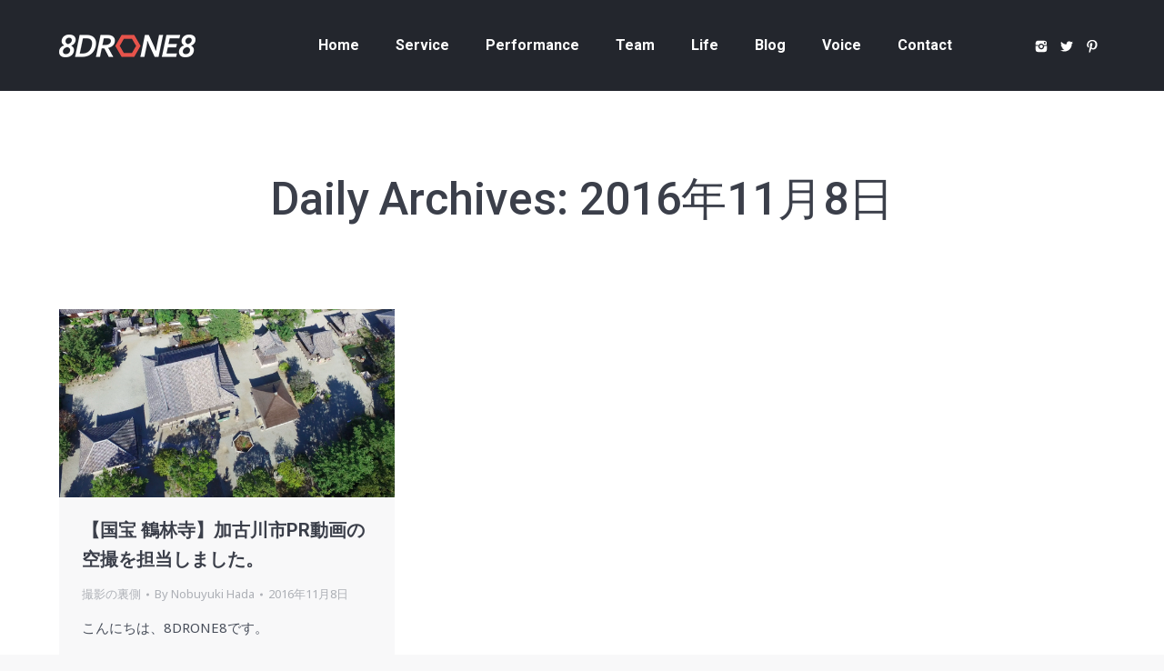

--- FILE ---
content_type: text/html; charset=UTF-8
request_url: http://www.8drone8.com/2016/11/08/
body_size: 10132
content:
<!DOCTYPE html> <!--[if lt IE 10 ]> <html lang="ja" prefix="og: https://ogp.me/ns#" class="old-ie no-js"> <![endif]--> <!--[if !(IE 6) | !(IE 7) | !(IE 8) ]><!--> <html lang="ja" prefix="og: https://ogp.me/ns#" class="no-js"> <!--<![endif]--> <head> <meta charset="UTF-8"/> <meta name="viewport" content="width=device-width, initial-scale=1, maximum-scale=1, user-scalable=0"> <link rel="profile" href="//gmpg.org/xfn/11"/> <link rel="pingback" href="/content/xmlrpc.php"/> <title>2016年11月8日 | 8DRONE8</title> <meta name="robots" content="noindex, max-snippet:-1, max-image-preview:large, max-video-preview:-1"/> <link rel="canonical" href="http://www.8drone8.com/2016/11/08/"/> <script type="application/ld+json" class="aioseo-schema">
{"@context":"https:\/\/schema.org","@graph":[{"@type":"WebSite","@id":"http:\/\/www.8drone8.com\/#website","url":"http:\/\/www.8drone8.com\/","name":"8DRONE8","description":"Just another WordPress site","publisher":{"@id":"http:\/\/www.8drone8.com\/#organization"}},{"@type":"Organization","@id":"http:\/\/www.8drone8.com\/#organization","name":"8DRONE8","url":"http:\/\/www.8drone8.com\/","sameAs":["https:\/\/twitter.com\/8drone8"]},{"@type":"BreadcrumbList","@id":"http:\/\/www.8drone8.com\/2016\/11\/08\/#breadcrumblist","itemListElement":[{"@type":"ListItem","@id":"http:\/\/www.8drone8.com\/#listItem","position":"1","item":{"@id":"http:\/\/www.8drone8.com\/#item","name":"\u30db\u30fc\u30e0","description":"[vc_row type=\"vc_default\" full_width_row=\"true\" bg_type\u2026","url":"http:\/\/www.8drone8.com\/"},"nextItem":"http:\/\/www.8drone8.com\/2016\/#listItem"},{"@type":"ListItem","@id":"http:\/\/www.8drone8.com\/2016\/#listItem","position":"2","item":{"@id":"http:\/\/www.8drone8.com\/2016\/#item","name":"2016","url":"http:\/\/www.8drone8.com\/2016\/"},"nextItem":"http:\/\/www.8drone8.com\/2016\/11\/#listItem","previousItem":"http:\/\/www.8drone8.com\/#listItem"},{"@type":"ListItem","@id":"http:\/\/www.8drone8.com\/2016\/11\/#listItem","position":"3","item":{"@id":"http:\/\/www.8drone8.com\/2016\/11\/#item","name":"11\u6708, 2016","url":"http:\/\/www.8drone8.com\/2016\/11\/"},"nextItem":"http:\/\/www.8drone8.com\/2016\/11\/08\/#listItem","previousItem":"http:\/\/www.8drone8.com\/2016\/#listItem"},{"@type":"ListItem","@id":"http:\/\/www.8drone8.com\/2016\/11\/08\/#listItem","position":"4","item":{"@id":"http:\/\/www.8drone8.com\/2016\/11\/08\/#item","name":"2016\u5e7411\u67088\u65e5","url":"http:\/\/www.8drone8.com\/2016\/11\/08\/"},"previousItem":"http:\/\/www.8drone8.com\/2016\/11\/#listItem"}]},{"@type":"CollectionPage","@id":"http:\/\/www.8drone8.com\/2016\/11\/08\/#collectionpage","url":"http:\/\/www.8drone8.com\/2016\/11\/08\/","name":"2016\u5e7411\u67088\u65e5 | 8DRONE8","inLanguage":"ja","isPartOf":{"@id":"http:\/\/www.8drone8.com\/#website"},"breadcrumb":{"@id":"http:\/\/www.8drone8.com\/2016\/11\/08\/#breadcrumblist"}}]}
</script> <script type="text/javascript" >
window.ga=window.ga||function(){(ga.q=ga.q||[]).push(arguments)};ga.l=+new Date;
ga('create', "UA-80841652-1", 'auto');
ga('send', 'pageview');
</script> <script async src="https://www.google-analytics.com/analytics.js"></script> <script type="text/javascript">
function createCookie(a,d,b){if(b){var c=new Date;c.setTime(c.getTime()+864E5*b);b="; expires="+c.toGMTString()}else b="";document.cookie=a+"="+d+b+"; path=/"}function readCookie(a){a+="=";for(var d=document.cookie.split(";"),b=0;b<d.length;b++){for(var c=d[b];" "==c.charAt(0);)c=c.substring(1,c.length);if(0==c.indexOf(a))return c.substring(a.length,c.length)}return null}function eraseCookie(a){createCookie(a,"",-1)}
function areCookiesEnabled(){var a=!1;createCookie("testing","Hello",1);null!=readCookie("testing")&&(a=!0,eraseCookie("testing"));return a}(function(a){var d=readCookie("devicePixelRatio"),b=void 0===a.devicePixelRatio?1:a.devicePixelRatio;areCookiesEnabled()&&null==d&&(createCookie("devicePixelRatio",b,7),1!=b&&a.location.reload(!0))})(window);
</script><link rel='dns-prefetch' href="//cdnjs.cloudflare.com/"/> <link rel='dns-prefetch' href="//fonts.googleapis.com/"/> <link rel='dns-prefetch' href="//s.w.org/"/> <link rel="alternate" type="application/rss+xml" title="8DRONE8 &raquo; フィード" href="/feed/"/> <link rel="alternate" type="application/rss+xml" title="8DRONE8 &raquo; コメントフィード" href="/comments/feed/"/> <script type="text/javascript">
window._wpemojiSettings = {"baseUrl":"https:\/\/s.w.org\/images\/core\/emoji\/11.2.0\/72x72\/","ext":".png","svgUrl":"https:\/\/s.w.org\/images\/core\/emoji\/11.2.0\/svg\/","svgExt":".svg","source":{"concatemoji":"http:\/\/www.8drone8.com\/content\/wp-includes\/js\/wp-emoji-release.min.js?ver=5.1.19"}};
!function(e,a,t){var n,r,o,i=a.createElement("canvas"),p=i.getContext&&i.getContext("2d");function s(e,t){var a=String.fromCharCode;p.clearRect(0,0,i.width,i.height),p.fillText(a.apply(this,e),0,0);e=i.toDataURL();return p.clearRect(0,0,i.width,i.height),p.fillText(a.apply(this,t),0,0),e===i.toDataURL()}function c(e){var t=a.createElement("script");t.src=e,t.defer=t.type="text/javascript",a.getElementsByTagName("head")[0].appendChild(t)}for(o=Array("flag","emoji"),t.supports={everything:!0,everythingExceptFlag:!0},r=0;r<o.length;r++)t.supports[o[r]]=function(e){if(!p||!p.fillText)return!1;switch(p.textBaseline="top",p.font="600 32px Arial",e){case"flag":return s([55356,56826,55356,56819],[55356,56826,8203,55356,56819])?!1:!s([55356,57332,56128,56423,56128,56418,56128,56421,56128,56430,56128,56423,56128,56447],[55356,57332,8203,56128,56423,8203,56128,56418,8203,56128,56421,8203,56128,56430,8203,56128,56423,8203,56128,56447]);case"emoji":return!s([55358,56760,9792,65039],[55358,56760,8203,9792,65039])}return!1}(o[r]),t.supports.everything=t.supports.everything&&t.supports[o[r]],"flag"!==o[r]&&(t.supports.everythingExceptFlag=t.supports.everythingExceptFlag&&t.supports[o[r]]);t.supports.everythingExceptFlag=t.supports.everythingExceptFlag&&!t.supports.flag,t.DOMReady=!1,t.readyCallback=function(){t.DOMReady=!0},t.supports.everything||(n=function(){t.readyCallback()},a.addEventListener?(a.addEventListener("DOMContentLoaded",n,!1),e.addEventListener("load",n,!1)):(e.attachEvent("onload",n),a.attachEvent("onreadystatechange",function(){"complete"===a.readyState&&t.readyCallback()})),(n=t.source||{}).concatemoji?c(n.concatemoji):n.wpemoji&&n.twemoji&&(c(n.twemoji),c(n.wpemoji)))}(window,document,window._wpemojiSettings);
</script> <style type="text/css"> img.wp-smiley, img.emoji { display: inline !important; border: none !important; box-shadow: none !important; height: 1em !important; width: 1em !important; margin: 0 .07em !important; vertical-align: -0.1em !important; background: none !important; padding: 0 !important; } </style> <!-- <link rel='stylesheet' id='sbi_styles-css' href="/content/wp-content/plugins/instagram-feed/css/sbi-styles.min.css?ver=6.1.6" type='text/css' media='all'/> --> <!-- <link rel='stylesheet' id='layerslider-css' href="/content/wp-content/plugins/LayerSlider/static/layerslider/css/layerslider.css?ver=6.5.1" type='text/css' media='all'/> -->
<link rel="stylesheet" type="text/css" href="//www.8drone8.com/content/wp-content/cache/wpfc-minified/jmzfwn3o/4ir9e.css" media="all"/> <link rel='stylesheet' id='ls-google-fonts-css' href="//fonts.googleapis.com/css?family=Lato:100,300,regular,700,900%7COpen+Sans:300%7CIndie+Flower:regular%7COswald:300,regular,700%7CRoboto+Condensed:300,regular,700:400&#038;subset=latin%2Clatin-ext" type='text/css' media='all'/> <!-- <link rel='stylesheet' id='wp-block-library-css' href="/content/wp-includes/css/dist/block-library/style.min.css?ver=5.1.19" type='text/css' media='all'/> --> <!-- <link rel='stylesheet' id='contact-form-7-css' href="/content/wp-content/plugins/contact-form-7/includes/css/styles.css?ver=5.4.1" type='text/css' media='all'/> --> <!-- <link rel='stylesheet' id='go-pricing-styles-css' href="/content/wp-content/plugins/go_pricing/assets/css/go_pricing_styles.css?ver=3.3.5" type='text/css' media='all'/> --> <!-- <link rel='stylesheet' id='rs-plugin-settings-css' href="/content/wp-content/plugins/revslider/public/assets/css/settings.css?ver=5.3.1.5" type='text/css' media='all'/> -->
<link rel="stylesheet" type="text/css" href="//www.8drone8.com/content/wp-content/cache/wpfc-minified/q6p3dfja/4ir9e.css" media="all"/> <style id='rs-plugin-settings-inline-css' type='text/css'> #rs-demo-id {} </style> <!-- <link rel='stylesheet' id='ppress-frontend-css' href="/content/wp-content/plugins/wp-user-avatar/assets/css/frontend.min.css?ver=3.1.3" type='text/css' media='all'/> --> <!-- <link rel='stylesheet' id='ppress-flatpickr-css' href="/content/wp-content/plugins/wp-user-avatar/assets/flatpickr/flatpickr.min.css?ver=3.1.3" type='text/css' media='all'/> --> <!-- <link rel='stylesheet' id='ppress-select2-css' href="/content/wp-content/plugins/wp-user-avatar/assets/select2/select2.min.css?ver=5.1.19" type='text/css' media='all'/> -->
<link rel="stylesheet" type="text/css" href="//www.8drone8.com/content/wp-content/cache/wpfc-minified/8hs8phql/4ir9e.css" media="all"/> <link rel='stylesheet' id='dt-web-fonts-css' href="//fonts.googleapis.com/css?family=Roboto%3A400%2C500%2C700%7COpen+Sans%3A400%2C600%7CNoto+Sans&#038;ver=5.1.19" type='text/css' media='all'/> <!-- <link rel='stylesheet' id='dt-main-css' href="/content/wp-content/themes/dt-the7/css/main.min.css?ver=4.2.2" type='text/css' media='all'/> -->
<link rel="stylesheet" type="text/css" href="//www.8drone8.com/content/wp-content/cache/wpfc-minified/2rhy6hyd/4ir9e.css" media="all"/> <style id='dt-main-inline-css' type='text/css'> body #load { display: block; height: 100%; overflow: hidden; position: fixed; width: 100%; z-index: 9901; opacity: 1; visibility: visible; -webkit-transition: all .35s ease-out; transition: all .35s ease-out; } body #load.loader-removed { opacity: 0; visibility: hidden; } .load-wrap { width: 100%; height: 100%; background-position: center center; background-repeat: no-repeat; text-align: center; } .load-wrap > svg { position: absolute; top: 50%; left: 50%; -ms-transform: translate(-50%,-50%); -webkit-transform: translate(-50%,-50%); transform: translate(-50%,-50%); } #load { background-color: #23262d; } .uil-default rect:not(.bk) { fill: #f5544d; } .uil-ring > path { fill: #f5544d; } .ring-loader .circle { fill: #f5544d; } .ring-loader .moving-circle { fill: #f5544d; } .uil-hourglass .glass { stroke: #f5544d; } .uil-hourglass .sand { fill: #f5544d; } .spinner-loader .load-wrap { background-image: url("data:image/svg+xml,%3Csvg width='75px' height='75px' xmlns='http://www.w3.org/2000/svg' viewBox='0 0 100 100' preserveAspectRatio='xMidYMid' class='uil-default'%3E%3Crect x='0' y='0' width='100' height='100' fill='none' class='bk'%3E%3C/rect%3E%3Crect x='46.5' y='40' width='7' height='20' rx='5' ry='5' fill='%23f5544d' transform='rotate(0 50 50) translate(0 -30)'%3E %3Canimate attributeName='opacity' from='1' to='0' dur='1s' begin='0s' repeatCount='indefinite'/%3E%3C/rect%3E%3Crect x='46.5' y='40' width='7' height='20' rx='5' ry='5' fill='%23f5544d' transform='rotate(30 50 50) translate(0 -30)'%3E %3Canimate attributeName='opacity' from='1' to='0' dur='1s' begin='0.08333333333333333s' repeatCount='indefinite'/%3E%3C/rect%3E%3Crect x='46.5' y='40' width='7' height='20' rx='5' ry='5' fill='%23f5544d' transform='rotate(60 50 50) translate(0 -30)'%3E %3Canimate attributeName='opacity' from='1' to='0' dur='1s' begin='0.16666666666666666s' repeatCount='indefinite'/%3E%3C/rect%3E%3Crect x='46.5' y='40' width='7' height='20' rx='5' ry='5' fill='%23f5544d' transform='rotate(90 50 50) translate(0 -30)'%3E %3Canimate attributeName='opacity' from='1' to='0' dur='1s' begin='0.25s' repeatCount='indefinite'/%3E%3C/rect%3E%3Crect x='46.5' y='40' width='7' height='20' rx='5' ry='5' fill='%23f5544d' transform='rotate(120 50 50) translate(0 -30)'%3E %3Canimate attributeName='opacity' from='1' to='0' dur='1s' begin='0.3333333333333333s' repeatCount='indefinite'/%3E%3C/rect%3E%3Crect x='46.5' y='40' width='7' height='20' rx='5' ry='5' fill='%23f5544d' transform='rotate(150 50 50) translate(0 -30)'%3E %3Canimate attributeName='opacity' from='1' to='0' dur='1s' begin='0.4166666666666667s' repeatCount='indefinite'/%3E%3C/rect%3E%3Crect x='46.5' y='40' width='7' height='20' rx='5' ry='5' fill='%23f5544d' transform='rotate(180 50 50) translate(0 -30)'%3E %3Canimate attributeName='opacity' from='1' to='0' dur='1s' begin='0.5s' repeatCount='indefinite'/%3E%3C/rect%3E%3Crect x='46.5' y='40' width='7' height='20' rx='5' ry='5' fill='%23f5544d' transform='rotate(210 50 50) translate(0 -30)'%3E %3Canimate attributeName='opacity' from='1' to='0' dur='1s' begin='0.5833333333333334s' repeatCount='indefinite'/%3E%3C/rect%3E%3Crect x='46.5' y='40' width='7' height='20' rx='5' ry='5' fill='%23f5544d' transform='rotate(240 50 50) translate(0 -30)'%3E %3Canimate attributeName='opacity' from='1' to='0' dur='1s' begin='0.6666666666666666s' repeatCount='indefinite'/%3E%3C/rect%3E%3Crect x='46.5' y='40' width='7' height='20' rx='5' ry='5' fill='%23f5544d' transform='rotate(270 50 50) translate(0 -30)'%3E %3Canimate attributeName='opacity' from='1' to='0' dur='1s' begin='0.75s' repeatCount='indefinite'/%3E%3C/rect%3E%3Crect x='46.5' y='40' width='7' height='20' rx='5' ry='5' fill='%23f5544d' transform='rotate(300 50 50) translate(0 -30)'%3E %3Canimate attributeName='opacity' from='1' to='0' dur='1s' begin='0.8333333333333334s' repeatCount='indefinite'/%3E%3C/rect%3E%3Crect x='46.5' y='40' width='7' height='20' rx='5' ry='5' fill='%23f5544d' transform='rotate(330 50 50) translate(0 -30)'%3E %3Canimate attributeName='opacity' from='1' to='0' dur='1s' begin='0.9166666666666666s' repeatCount='indefinite'/%3E%3C/rect%3E%3C/svg%3E"); } .ring-loader .load-wrap { background-image: url("data:image/svg+xml,%3Csvg xmlns='http://www.w3.org/2000/svg' viewBox='0 0 32 32' width='72' height='72' fill='%23f5544d'%3E %3Cpath opacity='.25' d='M16 0 A16 16 0 0 0 16 32 A16 16 0 0 0 16 0 M16 4 A12 12 0 0 1 16 28 A12 12 0 0 1 16 4'/%3E %3Cpath d='M16 0 A16 16 0 0 1 32 16 L28 16 A12 12 0 0 0 16 4z'%3E %3CanimateTransform attributeName='transform' type='rotate' from='0 16 16' to='360 16 16' dur='0.8s' repeatCount='indefinite' /%3E %3C/path%3E %3C/svg%3E"); } .hourglass-loader .load-wrap { background-image: url("data:image/svg+xml,%3Csvg xmlns='http://www.w3.org/2000/svg' viewBox='0 0 32 32' width='72' height='72' fill='%23f5544d'%3E %3Cpath transform='translate(2)' d='M0 12 V20 H4 V12z'%3E %3Canimate attributeName='d' values='M0 12 V20 H4 V12z; M0 4 V28 H4 V4z; M0 12 V20 H4 V12z; M0 12 V20 H4 V12z' dur='1.2s' repeatCount='indefinite' begin='0' keytimes='0;.2;.5;1' keySplines='0.2 0.2 0.4 0.8;0.2 0.6 0.4 0.8;0.2 0.8 0.4 0.8' calcMode='spline' /%3E %3C/path%3E %3Cpath transform='translate(8)' d='M0 12 V20 H4 V12z'%3E %3Canimate attributeName='d' values='M0 12 V20 H4 V12z; M0 4 V28 H4 V4z; M0 12 V20 H4 V12z; M0 12 V20 H4 V12z' dur='1.2s' repeatCount='indefinite' begin='0.2' keytimes='0;.2;.5;1' keySplines='0.2 0.2 0.4 0.8;0.2 0.6 0.4 0.8;0.2 0.8 0.4 0.8' calcMode='spline' /%3E %3C/path%3E %3Cpath transform='translate(14)' d='M0 12 V20 H4 V12z'%3E %3Canimate attributeName='d' values='M0 12 V20 H4 V12z; M0 4 V28 H4 V4z; M0 12 V20 H4 V12z; M0 12 V20 H4 V12z' dur='1.2s' repeatCount='indefinite' begin='0.4' keytimes='0;.2;.5;1' keySplines='0.2 0.2 0.4 0.8;0.2 0.6 0.4 0.8;0.2 0.8 0.4 0.8' calcMode='spline' /%3E %3C/path%3E %3Cpath transform='translate(20)' d='M0 12 V20 H4 V12z'%3E %3Canimate attributeName='d' values='M0 12 V20 H4 V12z; M0 4 V28 H4 V4z; M0 12 V20 H4 V12z; M0 12 V20 H4 V12z' dur='1.2s' repeatCount='indefinite' begin='0.6' keytimes='0;.2;.5;1' keySplines='0.2 0.2 0.4 0.8;0.2 0.6 0.4 0.8;0.2 0.8 0.4 0.8' calcMode='spline' /%3E %3C/path%3E %3Cpath transform='translate(26)' d='M0 12 V20 H4 V12z'%3E %3Canimate attributeName='d' values='M0 12 V20 H4 V12z; M0 4 V28 H4 V4z; M0 12 V20 H4 V12z; M0 12 V20 H4 V12z' dur='1.2s' repeatCount='indefinite' begin='0.8' keytimes='0;.2;.5;1' keySplines='0.2 0.2 0.4 0.8;0.2 0.6 0.4 0.8;0.2 0.8 0.4 0.8' calcMode='spline' /%3E %3C/path%3E %3C/svg%3E"); } </style> <!--[if lt IE 10]> <link rel='stylesheet' id='dt-old-ie-css' href="/content/wp-content/themes/dt-the7/css/old-ie.css?ver=4.2.2" type='text/css' media='all' /> <![endif]--> <!-- <link rel='stylesheet' id='dt-awsome-fonts-css' href="/content/wp-content/themes/dt-the7/fonts/FontAwesome/css/font-awesome.min.css?ver=4.2.2" type='text/css' media='all'/> --> <!-- <link rel='stylesheet' id='dt-fontello-css' href="/content/wp-content/themes/dt-the7/fonts/fontello/css/fontello.min.css?ver=4.2.2" type='text/css' media='all'/> --> <!-- <link rel='stylesheet' id='dt-arrow-icons-css' href="/content/wp-content/themes/dt-the7/fonts/icomoon-arrows-the7/style.css?ver=4.2.2" type='text/css' media='all'/> --> <!-- <link rel='stylesheet' id='the7pt-static-css' href="/content/wp-content/themes/dt-the7/css/post-type.css?ver=4.2.2" type='text/css' media='all'/> -->
<link rel="stylesheet" type="text/css" href="//www.8drone8.com/content/wp-content/cache/wpfc-minified/jzzmwhse/4ir9e.css" media="all"/> <!--[if lt IE 10]> <link rel='stylesheet' id='dt-custom-old-ie.less-css' href="/content/wp-content/uploads/wp-less/dt-the7/css/custom-old-ie-05e7c33d54.css?ver=4.2.2" type='text/css' media='all' /> <![endif]--> <!-- <link rel='stylesheet' id='dt-custom.less-css' href="/content/wp-content/uploads/wp-less/dt-the7/css/custom-05e7c33d54.css?ver=4.2.2" type='text/css' media='all'/> --> <!-- <link rel='stylesheet' id='dt-media.less-css' href="/content/wp-content/uploads/wp-less/dt-the7/css/media-3f1db76c45.css?ver=4.2.2" type='text/css' media='all'/> --> <!-- <link rel='stylesheet' id='the7pt.less-css' href="/content/wp-content/uploads/wp-less/dt-the7/css/post-type-dynamic-3f1db76c45.css?ver=4.2.2" type='text/css' media='all'/> --> <!-- <link rel='stylesheet' id='style-css' href="/content/wp-content/themes/dt-the7/style.css?ver=4.2.2" type='text/css' media='all'/> -->
<link rel="stylesheet" type="text/css" href="//www.8drone8.com/content/wp-content/cache/wpfc-minified/g5rwfz0k/4ir9e.css" media="all"/> <style id='style-inline-css' type='text/css'> body { font-family:'Quicksand', "游ゴシック体", "Yu Gothic", YuGothic, "ヒラギノ角ゴシック Pro", "Hiragino Kaku Gothic Pro", 'メイリオ' , Meiryo , Osaka, "ＭＳ Ｐゴシック", "MS PGothic", sans-serif !important; } .form-btn input[type="submit"]{width:100% !important;} .full-width-wrap .dt-shortcode .filter{margin:0 auto 50px;} </style> <!-- <link rel='stylesheet' id='bsf-Defaults-css' href="/content/wp-content/uploads/smile_fonts/Defaults/Defaults.css?ver=5.1.19" type='text/css' media='all'/> -->
<link rel="stylesheet" type="text/css" href="//www.8drone8.com/content/wp-content/cache/wpfc-minified/jy5x8okf/4ir9d.css" media="all"/> <script src='//www.8drone8.com/content/wp-content/cache/wpfc-minified/nlasql0/4ir9e.js' type="text/javascript"></script>
<!-- <script type='text/javascript' src='http://www.8drone8.com/content/wp-includes/js/jquery/jquery.js?ver=1.12.4'></script> --> <!-- <script type='text/javascript' src='http://www.8drone8.com/content/wp-includes/js/jquery/jquery-migrate.min.js?ver=1.4.1'></script> --> <script type='text/javascript'>
/* <![CDATA[ */
var LS_Meta = {"v":"6.5.1"};
/* ]]> */
</script> <script src='//www.8drone8.com/content/wp-content/cache/wpfc-minified/kok0z9ja/4ir9e.js' type="text/javascript"></script>
<!-- <script type='text/javascript' data-cfasync="false" src='http://www.8drone8.com/content/wp-content/plugins/LayerSlider/static/layerslider/js/greensock.js?ver=1.19.0'></script> --> <!-- <script type='text/javascript' data-cfasync="false" src='http://www.8drone8.com/content/wp-content/plugins/LayerSlider/static/layerslider/js/layerslider.kreaturamedia.jquery.js?ver=6.5.1'></script> --> <!-- <script type='text/javascript' data-cfasync="false" src='http://www.8drone8.com/content/wp-content/plugins/LayerSlider/static/layerslider/js/layerslider.transitions.js?ver=6.5.1'></script> --> <script type='text/javascript' src='https://cdnjs.cloudflare.com/ajax/libs/gsap/1.11.2/TweenMax.min.js'></script> <script src='//www.8drone8.com/content/wp-content/cache/wpfc-minified/k0ca8xul/4ir9e.js' type="text/javascript"></script>
<!-- <script type='text/javascript' src='http://www.8drone8.com/content/wp-content/plugins/revslider/public/assets/js/jquery.themepunch.tools.min.js?ver=5.3.1.5'></script> --> <!-- <script type='text/javascript' src='http://www.8drone8.com/content/wp-content/plugins/revslider/public/assets/js/jquery.themepunch.revolution.min.js?ver=5.3.1.5'></script> --> <script type='text/javascript'>
/* <![CDATA[ */
var _zxcvbnSettings = {"src":"http:\/\/www.8drone8.com\/content\/wp-includes\/js\/zxcvbn.min.js"};
/* ]]> */
</script> <script src='//www.8drone8.com/content/wp-content/cache/wpfc-minified/9l7kht8b/4ir9e.js' type="text/javascript"></script>
<!-- <script type='text/javascript' src='http://www.8drone8.com/content/wp-includes/js/zxcvbn-async.min.js?ver=1.0'></script> --> <!-- <script type='text/javascript' src='http://www.8drone8.com/content/wp-content/plugins/wp-user-avatar/assets/flatpickr/flatpickr.min.js?ver=5.1.19'></script> --> <!-- <script type='text/javascript' src='http://www.8drone8.com/content/wp-content/plugins/wp-user-avatar/assets/select2/select2.min.js?ver=5.1.19'></script> --> <script type='text/javascript'>
/* <![CDATA[ */
var dtLocal = {"themeUrl":"http:\/\/www.8drone8.com\/content\/wp-content\/themes\/dt-the7","passText":"To view this protected post, enter the password below:","moreButtonText":{"loading":"Loading..."},"postID":"1823","ajaxurl":"http:\/\/www.8drone8.com\/content\/wp-admin\/admin-ajax.php","contactNonce":"7a72c45634","ajaxNonce":"a0888662fb","pageData":{"type":"archive","template":"archive","layout":"masonry"},"themeSettings":{"smoothScroll":"off","lazyLoading":false,"accentColor":{"mode":"solid","color":"#f5544d"},"floatingHeader":{"showAfter":94,"showMenu":true,"height":68,"logo":{"showLogo":true,"html":"<img class=\" preload-me\" src=\"http:\/\/www.8drone8.com\/content\/wp-content\/uploads\/2017\/02\/logo-25.png\" srcset=\"http:\/\/www.8drone8.com\/content\/wp-content\/uploads\/2017\/02\/logo-25.png 150w, http:\/\/www.8drone8.com\/content\/wp-content\/uploads\/2017\/02\/logo-50.png 301w\" width=\"150\" height=\"25\"   sizes=\"150px\" alt=\"8DRONE8\" \/>"}},"mobileHeader":{"firstSwitchPoint":990,"secondSwitchPoint":500},"content":{"responsivenessTreshold":970,"textColor":"#494f5b","headerColor":"#3b3f4a"},"stripes":{"stripe1":{"textColor":"#787d85","headerColor":"#3b3f4a"},"stripe2":{"textColor":"#8b9199","headerColor":"#ffffff"},"stripe3":{"textColor":"#ffffff","headerColor":"#ffffff"}}},"VCMobileScreenWidth":"768"};
/* ]]> */
</script> <script src='//www.8drone8.com/content/wp-content/cache/wpfc-minified/2m30xe52/4ir9e.js' type="text/javascript"></script>
<!-- <script type='text/javascript' src='http://www.8drone8.com/content/wp-content/themes/dt-the7/js/above-the-fold.min.js?ver=4.2.2'></script> --> <meta name="generator" content="Powered by LayerSlider 6.5.1 - Multi-Purpose, Responsive, Parallax, Mobile-Friendly Slider Plugin for WordPress."/> <link rel='https://api.w.org/' href="/wp-json/"/> <link rel="EditURI" type="application/rsd+xml" title="RSD" href="/content/xmlrpc.php?rsd"/> <link rel="wlwmanifest" type="application/wlwmanifest+xml" href="/content/wp-includes/wlwmanifest.xml"/> <meta name="generator" content="WordPress 5.1.19"/> <script type="text/javascript">
(function(url){
if(/(?:Chrome\/26\.0\.1410\.63 Safari\/537\.31|WordfenceTestMonBot)/.test(navigator.userAgent)){ return; }
var addEvent = function(evt, handler) {
if (window.addEventListener) {
document.addEventListener(evt, handler, false);
} else if (window.attachEvent) {
document.attachEvent('on' + evt, handler);
}
};
var removeEvent = function(evt, handler) {
if (window.removeEventListener) {
document.removeEventListener(evt, handler, false);
} else if (window.detachEvent) {
document.detachEvent('on' + evt, handler);
}
};
var evts = 'contextmenu dblclick drag dragend dragenter dragleave dragover dragstart drop keydown keypress keyup mousedown mousemove mouseout mouseover mouseup mousewheel scroll'.split(' ');
var logHuman = function() {
if (window.wfLogHumanRan) { return; }
window.wfLogHumanRan = true;
var wfscr = document.createElement('script');
wfscr.type = 'text/javascript';
wfscr.async = true;
wfscr.src = url + '&r=' + Math.random();
(document.getElementsByTagName('head')[0]||document.getElementsByTagName('body')[0]).appendChild(wfscr);
for (var i = 0; i < evts.length; i++) {
removeEvent(evts[i], logHuman);
}
};
for (var i = 0; i < evts.length; i++) {
addEvent(evts[i], logHuman);
}
})('//www.8drone8.com/?wordfence_lh=1&hid=352E735064422C376CEA08B4FB65008B');
</script><meta property="og:site_name" content="8DRONE8"/> <meta property="og:title" content="【国宝 鶴林寺】加古川市PR動画の空撮を担当しました。"/> <meta property="og:image" content="http://www.8drone8.com/content/wp-content/uploads/2016/11/514a252fada225099ec191f1998888a1.png"/> <meta property="og:url" content="http://www.8drone8.com/2016/11/08/kokuhou-kuusatsu/"/> <meta property="og:type" content="object"/> <link rel="shortcut icon" href="/content/wp-content/uploads/2017/02/SPicon.png"/> <link rel="apple-touch-icon" href="/content/wp-content/uploads/2017/02/SPicon-1.png"/> <meta name="generator" content="Powered by Visual Composer - drag and drop page builder for WordPress."/> <!--[if lte IE 9]><link rel="stylesheet" type="text/css" href="/content/wp-content/plugins/js_composer/assets/css/vc_lte_ie9.min.css" media="screen"><![endif]--><meta name="generator" content="Powered by Slider Revolution 5.3.1.5 - responsive, Mobile-Friendly Slider Plugin for WordPress with comfortable drag and drop interface."/> <script type="text/javascript">
document.addEventListener("DOMContentLoaded", function(event) { 
var $load = document.getElementById("load");
var removeLoading = setTimeout(function() {
$load.className += " loader-removed";
}, 500);
});
</script> <link rel="icon" href="/content/wp-content/uploads/sites/4/2016/01/the7-new-fav1.gif" type="image/gif"/> <link rel="shortcut icon" href="/content/wp-content/uploads/sites/4/2016/01/the7-new-fav1.gif" type="image/gif"/> <noscript><style type="text/css"> .wpb_animate_when_almost_visible { opacity: 1; }</style></noscript></head> <body class="archive date layout-masonry description-under-image large-hover-icons overlay-cursor-on srcset-enabled btn-flat custom-btn-color custom-btn-hover-color contact-form-minimal accent-bullets bold-icons phantom-fade phantom-disable-decoration phantom-main-logo-on floating-mobile-menu-icon top-header first-switch-logo-left first-switch-menu-right second-switch-logo-left second-switch-menu-right right-mobile-menu layzr-loading-on wpb-js-composer js-comp-ver-5.0.1 vc_responsive outlined-portfolio-icons"> <div id="load" class="ring-loader"> <div class="load-wrap"></div> </div> <div id="page"> <a class="skip-link screen-reader-text" href="#content">Skip to content</a> <div class="masthead inline-header center widgets dt-parent-menu-clickable show-device-logo show-mobile-logo" role="banner"> <header class="header-bar"> <div class="branding"> <a href="/"><img class=" preload-me" src="/content/wp-content/uploads/2017/02/logo-25.png" srcset="http://www.8drone8.com/content/wp-content/uploads/2017/02/logo-25.png 150w, http://www.8drone8.com/content/wp-content/uploads/2017/02/logo-50.png 301w" width="150" height="25" sizes="150px" alt="8DRONE8"/><img class="mobile-logo preload-me" src="/content/wp-content/uploads/2017/02/logo-25.png" srcset="http://www.8drone8.com/content/wp-content/uploads/2017/02/logo-25.png 150w, http://www.8drone8.com/content/wp-content/uploads/2017/02/logo-50.png 301w" width="150" height="25" sizes="150px" alt="8DRONE8"/></a> <div id="site-title" class="assistive-text">8DRONE8</div> <div id="site-description" class="assistive-text">Just another WordPress site</div> </div> <ul id="primary-menu" class="main-nav underline-decoration upwards-line outside-item-remove-margin" role="menu"><li class="menu-item menu-item-type-custom menu-item-object-custom menu-item-2793 first"><a href="/#!/up" data-level='1'><span class="menu-item-text"><span class="menu-text">Home</span></span></a></li> <li class="menu-item menu-item-type-custom menu-item-object-custom menu-item-2652"><a href="/service/" data-level='1'><span class="menu-item-text"><span class="menu-text">Service</span></span></a></li> <li class="menu-item menu-item-type-post_type menu-item-object-page menu-item-2791"><a href="/performance/" data-level='1'><span class="menu-item-text"><span class="menu-text">Performance</span></span></a></li> <li class="menu-item menu-item-type-custom menu-item-object-custom menu-item-2677"><a href="/#!/team" data-level='1'><span class="menu-item-text"><span class="menu-text">Team</span></span></a></li> <li class="menu-item menu-item-type-custom menu-item-object-custom menu-item-911"><a href="/#!/life" data-level='1'><span class="menu-item-text"><span class="menu-text">Life</span></span></a></li> <li class="menu-item menu-item-type-post_type menu-item-object-page menu-item-2792"><a href="/blog/" data-level='1'><span class="menu-item-text"><span class="menu-text">Blog</span></span></a></li> <li class="menu-item menu-item-type-custom menu-item-object-custom menu-item-606"><a href="/dt_testimonials/higoshi-design-office/" data-level='1'><span class="menu-item-text"><span class="menu-text">Voice</span></span></a></li> <li class="menu-item menu-item-type-custom menu-item-object-custom menu-item-608"><a href="/#!/contact" data-level='1'><span class="menu-item-text"><span class="menu-text">Contact</span></span></a></li> </ul> <div class="mini-widgets"><div class="soc-ico show-on-desktop near-logo-first-switch in-menu-second-switch disabled-bg hover-accent-bg"><a title="Instagram" href="https://www.instagram.com/8drone8/" target="_blank" class="instagram"><span class="assistive-text">Instagram</span></a><a title="Twitter" href="https://twitter.com/8drone8" target="_blank" class="twitter"><span class="assistive-text">Twitter</span></a><a title="Pinterest" href="https://jp.pinterest.com/8DRONE8/" target="_blank" class="pinterest"><span class="assistive-text">Pinterest</span></a></div></div> </header> </div><div class='dt-close-mobile-menu-icon'><span></span></div> <div class='dt-mobile-header'> <ul id="mobile-menu" class="mobile-main-nav" role="menu"> <li class="menu-item menu-item-type-custom menu-item-object-custom menu-item-2793 first"><a href="/#!/up" data-level='1'><span class="menu-item-text"><span class="menu-text">Home</span></span></a></li> <li class="menu-item menu-item-type-custom menu-item-object-custom menu-item-2652"><a href="/service/" data-level='1'><span class="menu-item-text"><span class="menu-text">Service</span></span></a></li> <li class="menu-item menu-item-type-post_type menu-item-object-page menu-item-2791"><a href="/performance/" data-level='1'><span class="menu-item-text"><span class="menu-text">Performance</span></span></a></li> <li class="menu-item menu-item-type-custom menu-item-object-custom menu-item-2677"><a href="/#!/team" data-level='1'><span class="menu-item-text"><span class="menu-text">Team</span></span></a></li> <li class="menu-item menu-item-type-custom menu-item-object-custom menu-item-911"><a href="/#!/life" data-level='1'><span class="menu-item-text"><span class="menu-text">Life</span></span></a></li> <li class="menu-item menu-item-type-post_type menu-item-object-page menu-item-2792"><a href="/blog/" data-level='1'><span class="menu-item-text"><span class="menu-text">Blog</span></span></a></li> <li class="menu-item menu-item-type-custom menu-item-object-custom menu-item-606"><a href="/dt_testimonials/higoshi-design-office/" data-level='1'><span class="menu-item-text"><span class="menu-text">Voice</span></span></a></li> <li class="menu-item menu-item-type-custom menu-item-object-custom menu-item-608"><a href="/#!/contact" data-level='1'><span class="menu-item-text"><span class="menu-text">Contact</span></span></a></li> </ul> <div class='mobile-mini-widgets-in-menu'></div> </div> <div class="page-title title-center disabled-bg breadcrumbs-off" style="min-height: 110px;"> <div class="wf-wrap"> <div class="wf-container-title"> <div class="wf-table" style="height: 110px;"> <div class="wf-td hgroup"><h1 class="h1-size">Daily Archives: <span>2016年11月8日</span></h1></div> </div> </div> </div> </div> <div id="main" class="sidebar-none"> <div class="main-gradient"></div> <div class="wf-wrap"> <div class="wf-container-main"> <div id="content" class="content" role="main"> <div class="wf-container loading-effect-fade-in iso-container bg-under-post description-under-image content-align-left" data-padding="10px" data-cur-page="1" data-width="320px" data-columns="3"> <div class="wf-cell iso-item" data-post-id="1823" data-date="2016-11-08T17:57:45+09:00" data-name="【国宝 鶴林寺】加古川市PR動画の空撮を担当しました。"> <article class="post post-1823 type-post status-publish format-standard has-post-thumbnail hentry category-backside-of-shooting category-44 bg-on fullwidth-img description-off"> <div class="blog-media wf-td"> <p><a href="kokuhou-kuusatsu/" class="alignnone rollover layzr-bg"><img class="iso-lazy-load preload-me" src="data:image/svg+xml;charset=utf-8,%3Csvg xmlns%3D'http%3A%2F%2Fwww.w3.org%2F2000%2Fsvg' viewBox%3D'0 0 625 351'%2F%3E" data-src="/content/wp-content/uploads/2016/11/514a252fada225099ec191f1998888a1-625x351.png" data-srcset="http://www.8drone8.com/content/wp-content/uploads/2016/11/514a252fada225099ec191f1998888a1-625x351.png 625w, http://www.8drone8.com/content/wp-content/uploads/2016/11/514a252fada225099ec191f1998888a1-1250x702.png 1250w" alt="" title="514a252fada225099ec191f1998888a1" width="625" height="351"/></a></p> </div> <div class="blog-content wf-td"> <h3 class="entry-title"><a href="kokuhou-kuusatsu/" title="【国宝 鶴林寺】加古川市PR動画の空撮を担当しました。" rel="bookmark">【国宝 鶴林寺】加古川市PR動画の空撮を担当しました。</a></h3> <div class="entry-meta"><span class="category-link"><a href="/backside-of-shooting/">撮影の裏側</a></span><a class="author vcard" href="/author/nbhd/" title="View all posts by Nobuyuki Hada" rel="author">By <span class="fn">Nobuyuki Hada</span></a><a href="./" title="5:57 PM" class="data-link" rel="bookmark"><time class="entry-date updated" datetime="2016-11-08T17:57:45+09:00">2016年11月8日</time></a></div><p>こんにちは、8DRONE8です。</p> <p>今回は加古川市のPR動画の空撮を担当させていただきました。</p> <p>そして、まさかのまさか。自分が<strong>国宝をドローンで撮影</strong>するとは思ってもいませんでした。</p> <p>ご相談をいただいてから<strong>撮影許可〜撮影まで大変貴重な経験</strong>を積むことができました。</p></p> </div> </article> </div></div> </div> </div> </div> </div> <footer id="footer" class="footer solid-bg"> <div id="bottom-bar" class="solid-bg" role="contentinfo"> <div class="wf-wrap"> <div class="wf-container-bottom"> <div class="wf-table wf-mobile-collapsed"> <div id="branding-bottom" class="wf-td"><a href="/"><img class=" preload-me" src="/content/wp-content/uploads/2017/02/logo-25-black-1.png" srcset="http://www.8drone8.com/content/wp-content/uploads/2017/02/logo-25-black-1.png 151w, http://www.8drone8.com/content/wp-content/uploads/2017/02/logo-50-black.png 301w" width="151" height="25" sizes="151px" alt="8DRONE8"/></a></div> <div class="wf-td"> <div class="wf-float-left"> © 2016-2023 8DRONE8 </div> </div> <div class="wf-td"> <div class="mini-nav wf-float-right"><ul id="bottom-menu"><li class="menu-item menu-item-type-custom menu-item-object-custom menu-item-home menu-item-1000 first"><a href="/#!/life" data-level='1'><span class="menu-item-text"><span class="menu-text">Life</span></span></a></li> <li class="menu-item menu-item-type-post_type menu-item-object-page menu-item-2662"><a href="/privacy-policy%ef%bc%86company/" data-level='1'><span class="menu-item-text"><span class="menu-text">Privacy Policy&#038;Company</span></span></a></li> <li class="menu-item menu-item-type-custom menu-item-object-custom menu-item-home menu-item-860"><a href="/#!/contact" target='_blank' data-level='1'><span class="menu-item-text"><span class="menu-text">Contact</span></span></a></li> </ul><div class="menu-select"><span class="customSelect1"><span class="customSelectInner">Links</span></span></div></div> </div> </div> </div> </div> </div> </footer> <a href="#" class="scroll-top"></a> </div> <script type="text/javascript">
var sbiajaxurl = "http://www.8drone8.com/content/wp-admin/admin-ajax.php";
</script> <script type="text/javascript">
document.addEventListener( 'wpcf7mailsent', function( event ) {
ga( 'send', 'event', 'Contact Form', 'submit' );
}, false );
</script> <script>
if (typeof jQuery !== 'undefined') {
(function ($) {
$('.pp-tab-widget').on('click', 'li a', function (e) {
e.preventDefault();
var $tab = $(this),
href = $tab.attr('href');
$('.pp-active').removeClass('pp-active');
$tab.addClass('pp-active');
$('.pp-show')
.removeClass('pp-show')
.addClass('pp-hide')
.hide();
$(href)
.removeClass('pp-hide')
.addClass('pp-show')
.hide()
.fadeIn(550);
});
})(jQuery);
}
</script> <script type='text/javascript' src='http://www.8drone8.com/content/wp-content/themes/dt-the7/js/main.min.js?ver=4.2.2'></script> <script type='text/javascript' src='http://www.8drone8.com/content/wp-includes/js/dist/vendor/wp-polyfill.min.js?ver=7.0.0'></script> <script type='text/javascript'>
( 'fetch' in window ) || document.write( '<script src="http://www.8drone8.com/content/wp-includes/js/dist/vendor/wp-polyfill-fetch.min.js?ver=3.0.0"></scr' + 'ipt>' );( document.contains ) || document.write( '<script src="http://www.8drone8.com/content/wp-includes/js/dist/vendor/wp-polyfill-node-contains.min.js?ver=3.26.0-0"></scr' + 'ipt>' );( window.FormData && window.FormData.prototype.keys ) || document.write( '<script src="http://www.8drone8.com/content/wp-includes/js/dist/vendor/wp-polyfill-formdata.min.js?ver=3.0.12"></scr' + 'ipt>' );( Element.prototype.matches && Element.prototype.closest ) || document.write( '<script src="http://www.8drone8.com/content/wp-includes/js/dist/vendor/wp-polyfill-element-closest.min.js?ver=2.0.2"></scr' + 'ipt>' );
</script> <script type='text/javascript'>
/* <![CDATA[ */
var wpcf7 = {"api":{"root":"http:\/\/www.8drone8.com\/wp-json\/","namespace":"contact-form-7\/v1"}};
/* ]]> */
</script> <script type='text/javascript' src='http://www.8drone8.com/content/wp-content/plugins/contact-form-7/includes/js/index.js?ver=5.4.1'></script> <script type='text/javascript' src='http://www.8drone8.com/content/wp-content/plugins/go_pricing/assets/js/go_pricing_scripts.js?ver=3.3.5'></script> <script type='text/javascript'>
/* <![CDATA[ */
var pwsL10n = {"unknown":"\u30d1\u30b9\u30ef\u30fc\u30c9\u5f37\u5ea6\u4e0d\u660e","short":"\u975e\u5e38\u306b\u8106\u5f31","bad":"\u8106\u5f31","good":"\u666e\u901a","strong":"\u5f37\u529b","mismatch":"\u4e0d\u4e00\u81f4"};
/* ]]> */
</script> <script type='text/javascript' src='http://www.8drone8.com/content/wp-admin/js/password-strength-meter.min.js?ver=5.1.19'></script> <script type='text/javascript'>
/* <![CDATA[ */
var pp_ajax_form = {"ajaxurl":"http:\/\/www.8drone8.com\/content\/wp-admin\/admin-ajax.php","confirm_delete":"Are you sure?","deleting_text":"Deleting...","deleting_error":"An error occurred. Please try again.","nonce":"0109be17bc","disable_ajax_form":"false"};
/* ]]> */
</script> <script type='text/javascript' src='http://www.8drone8.com/content/wp-content/plugins/wp-user-avatar/assets/js/frontend.min.js?ver=3.1.3'></script> <script type='text/javascript' src='http://www.8drone8.com/content/wp-includes/js/imagesloaded.min.js?ver=3.2.0'></script> <script type='text/javascript' src='http://www.8drone8.com/content/wp-includes/js/masonry.min.js?ver=3.3.2'></script> <script type='text/javascript' src='http://www.8drone8.com/content/wp-includes/js/jquery/jquery.masonry.min.js?ver=3.1.2b'></script> <script type='text/javascript' src='http://www.8drone8.com/content/wp-content/plugins/wp-user-avatar/assets/js/member-directory.min.js?ver=3.1.3'></script> <script type='text/javascript' src='http://www.8drone8.com/content/wp-content/plugins/lazy-load/js/jquery.sonar.min.js?ver=0.6.1'></script> <script type='text/javascript' src='http://www.8drone8.com/content/wp-content/plugins/lazy-load/js/lazy-load.js?ver=0.6.1'></script> <script type='text/javascript' src='http://www.8drone8.com/content/wp-content/themes/dt-the7/js/post-type.js?ver=4.2.2'></script> <script type='text/javascript' src='http://www.8drone8.com/content/wp-includes/js/wp-embed.min.js?ver=5.1.19'></script> </body> </html><!-- WP Fastest Cache file was created in 0.66897678375244 seconds, on 18-10-25 5:30:07 --><!-- via php -->

--- FILE ---
content_type: text/css
request_url: http://www.8drone8.com/content/wp-content/cache/wpfc-minified/q6p3dfja/4ir9e.css
body_size: 18051
content:
.wp-block-audio figcaption{margin-top:.5em;margin-bottom:1em;color:#555d66;text-align:center;font-size:13px}.wp-block-audio audio{width:100%;min-width:300px}.editor-block-list__layout .reusable-block-edit-panel{align-items:center;background:#f8f9f9;color:#555d66;display:flex;flex-wrap:wrap;font-family:-apple-system,BlinkMacSystemFont,Segoe UI,Roboto,Oxygen-Sans,Ubuntu,Cantarell,Helvetica Neue,sans-serif;font-size:13px;top:-14px;margin:0 -14px;padding:8px 14px;position:relative;z-index:7}.editor-block-list__layout .editor-block-list__layout .reusable-block-edit-panel{margin:0 -14px;padding:8px 14px}.editor-block-list__layout .reusable-block-edit-panel .reusable-block-edit-panel__spinner{margin:0 5px}.editor-block-list__layout .reusable-block-edit-panel .reusable-block-edit-panel__info{margin-right:auto}.editor-block-list__layout .reusable-block-edit-panel .reusable-block-edit-panel__label{margin-right:8px;white-space:nowrap;font-weight:600}.editor-block-list__layout .reusable-block-edit-panel .reusable-block-edit-panel__title{flex:1 1 100%;font-size:14px;height:30px;margin:4px 0 8px}.editor-block-list__layout .reusable-block-edit-panel .components-button.reusable-block-edit-panel__button{flex-shrink:0}@media (min-width:960px){.editor-block-list__layout .reusable-block-edit-panel{flex-wrap:nowrap}.editor-block-list__layout .reusable-block-edit-panel .reusable-block-edit-panel__title{margin:0}.editor-block-list__layout .reusable-block-edit-panel .components-button.reusable-block-edit-panel__button{margin:0 0 0 5px}}.editor-block-list__layout .reusable-block-indicator{background:#fff;border-left:1px dashed #e2e4e7;color:#555d66;border-bottom:1px dashed #e2e4e7;top:-14px;height:30px;padding:4px;position:absolute;z-index:1;width:30px;right:-14px}.wp-block-button{color:#fff;margin-bottom:1.5em}.wp-block-button.aligncenter{text-align:center}.wp-block-button.alignright{text-align:right}.wp-block-button__link{background-color:#32373c;border:none;border-radius:28px;box-shadow:none;color:inherit;cursor:pointer;display:inline-block;font-size:18px;margin:0;padding:12px 24px;text-align:center;text-decoration:none;white-space:normal;overflow-wrap:break-word}.wp-block-button__link:active,.wp-block-button__link:focus,.wp-block-button__link:hover{color:inherit}.is-style-squared .wp-block-button__link{border-radius:0}.is-style-outline{color:#32373c}.is-style-outline .wp-block-button__link{background:transparent;border:2px solid}.wp-block-categories.alignleft{margin-right:2em}.wp-block-categories.alignright{margin-left:2em}.wp-block-columns{display:flex;flex-wrap:wrap}@media (min-width:782px){.wp-block-columns{flex-wrap:nowrap}}.wp-block-column{flex:1;margin-bottom:1em;flex-basis:100%;min-width:0;word-break:break-word;overflow-wrap:break-word}@media (min-width:600px){.wp-block-column{flex-basis:50%;flex-grow:0}}@media (min-width:600px){.wp-block-column:nth-child(odd){margin-right:32px}.wp-block-column:not(:first-child),.wp-block-column:nth-child(2n){margin-left:32px}.wp-block-column:not(:last-child){margin-right:32px}}.wp-block-cover,.wp-block-cover-image{position:relative;background-color:#000;background-size:cover;background-position:50%;min-height:430px;width:100%;margin:0 0 1.5em;display:flex;justify-content:center;align-items:center;overflow:hidden}.wp-block-cover-image.has-left-content,.wp-block-cover.has-left-content{justify-content:flex-start}.wp-block-cover-image.has-left-content .wp-block-cover-image-text,.wp-block-cover-image.has-left-content .wp-block-cover-text,.wp-block-cover-image.has-left-content h2,.wp-block-cover.has-left-content .wp-block-cover-image-text,.wp-block-cover.has-left-content .wp-block-cover-text,.wp-block-cover.has-left-content h2{margin-left:0;text-align:left}.wp-block-cover-image.has-right-content,.wp-block-cover.has-right-content{justify-content:flex-end}.wp-block-cover-image.has-right-content .wp-block-cover-image-text,.wp-block-cover-image.has-right-content .wp-block-cover-text,.wp-block-cover-image.has-right-content h2,.wp-block-cover.has-right-content .wp-block-cover-image-text,.wp-block-cover.has-right-content .wp-block-cover-text,.wp-block-cover.has-right-content h2{margin-right:0;text-align:right}.wp-block-cover-image .wp-block-cover-image-text,.wp-block-cover-image .wp-block-cover-text,.wp-block-cover-image h2,.wp-block-cover .wp-block-cover-image-text,.wp-block-cover .wp-block-cover-text,.wp-block-cover h2{color:#fff;font-size:2em;line-height:1.25;z-index:1;margin-bottom:0;max-width:610px;padding:14px;text-align:center}.wp-block-cover-image .wp-block-cover-image-text a,.wp-block-cover-image .wp-block-cover-image-text a:active,.wp-block-cover-image .wp-block-cover-image-text a:focus,.wp-block-cover-image .wp-block-cover-image-text a:hover,.wp-block-cover-image .wp-block-cover-text a,.wp-block-cover-image .wp-block-cover-text a:active,.wp-block-cover-image .wp-block-cover-text a:focus,.wp-block-cover-image .wp-block-cover-text a:hover,.wp-block-cover-image h2 a,.wp-block-cover-image h2 a:active,.wp-block-cover-image h2 a:focus,.wp-block-cover-image h2 a:hover,.wp-block-cover .wp-block-cover-image-text a,.wp-block-cover .wp-block-cover-image-text a:active,.wp-block-cover .wp-block-cover-image-text a:focus,.wp-block-cover .wp-block-cover-image-text a:hover,.wp-block-cover .wp-block-cover-text a,.wp-block-cover .wp-block-cover-text a:active,.wp-block-cover .wp-block-cover-text a:focus,.wp-block-cover .wp-block-cover-text a:hover,.wp-block-cover h2 a,.wp-block-cover h2 a:active,.wp-block-cover h2 a:focus,.wp-block-cover h2 a:hover{color:#fff}.wp-block-cover-image.has-parallax,.wp-block-cover.has-parallax{background-attachment:fixed}@supports (-webkit-overflow-scrolling:touch){.wp-block-cover-image.has-parallax,.wp-block-cover.has-parallax{background-attachment:scroll}}.wp-block-cover-image.has-background-dim:before,.wp-block-cover.has-background-dim:before{content:"";position:absolute;top:0;left:0;bottom:0;right:0;background-color:inherit;opacity:.5;z-index:1}.wp-block-cover-image.has-background-dim.has-background-dim-10:before,.wp-block-cover.has-background-dim.has-background-dim-10:before{opacity:.1}.wp-block-cover-image.has-background-dim.has-background-dim-20:before,.wp-block-cover.has-background-dim.has-background-dim-20:before{opacity:.2}.wp-block-cover-image.has-background-dim.has-background-dim-30:before,.wp-block-cover.has-background-dim.has-background-dim-30:before{opacity:.3}.wp-block-cover-image.has-background-dim.has-background-dim-40:before,.wp-block-cover.has-background-dim.has-background-dim-40:before{opacity:.4}.wp-block-cover-image.has-background-dim.has-background-dim-50:before,.wp-block-cover.has-background-dim.has-background-dim-50:before{opacity:.5}.wp-block-cover-image.has-background-dim.has-background-dim-60:before,.wp-block-cover.has-background-dim.has-background-dim-60:before{opacity:.6}.wp-block-cover-image.has-background-dim.has-background-dim-70:before,.wp-block-cover.has-background-dim.has-background-dim-70:before{opacity:.7}.wp-block-cover-image.has-background-dim.has-background-dim-80:before,.wp-block-cover.has-background-dim.has-background-dim-80:before{opacity:.8}.wp-block-cover-image.has-background-dim.has-background-dim-90:before,.wp-block-cover.has-background-dim.has-background-dim-90:before{opacity:.9}.wp-block-cover-image.has-background-dim.has-background-dim-100:before,.wp-block-cover.has-background-dim.has-background-dim-100:before{opacity:1}.wp-block-cover-image.alignleft,.wp-block-cover-image.alignright,.wp-block-cover.alignleft,.wp-block-cover.alignright{max-width:305px;width:100%}.wp-block-cover-image:after,.wp-block-cover:after{display:block;content:"";font-size:0;min-height:inherit}@supports ((position:-webkit-sticky) or (position:sticky)){.wp-block-cover-image:after,.wp-block-cover:after{content:none}}.wp-block-cover-image.aligncenter,.wp-block-cover-image.alignleft,.wp-block-cover-image.alignright,.wp-block-cover.aligncenter,.wp-block-cover.alignleft,.wp-block-cover.alignright{display:flex}.wp-block-cover__video-background{position:absolute;top:50%;left:50%;transform:translateX(-50%) translateY(-50%);width:100%;height:100%;z-index:0;-o-object-fit:cover;object-fit:cover}.editor-block-list__block[data-type="core/embed"][data-align=left] .editor-block-list__block-edit,.editor-block-list__block[data-type="core/embed"][data-align=right] .editor-block-list__block-edit,.wp-block-embed.alignleft,.wp-block-embed.alignright{max-width:360px;width:100%}.wp-block-embed{margin-bottom:1em}.wp-block-embed figcaption{margin-top:.5em;margin-bottom:1em;color:#555d66;text-align:center;font-size:13px}.wp-embed-responsive .wp-block-embed.wp-embed-aspect-1-1 .wp-block-embed__wrapper,.wp-embed-responsive .wp-block-embed.wp-embed-aspect-1-2 .wp-block-embed__wrapper,.wp-embed-responsive .wp-block-embed.wp-embed-aspect-4-3 .wp-block-embed__wrapper,.wp-embed-responsive .wp-block-embed.wp-embed-aspect-9-16 .wp-block-embed__wrapper,.wp-embed-responsive .wp-block-embed.wp-embed-aspect-16-9 .wp-block-embed__wrapper,.wp-embed-responsive .wp-block-embed.wp-embed-aspect-18-9 .wp-block-embed__wrapper,.wp-embed-responsive .wp-block-embed.wp-embed-aspect-21-9 .wp-block-embed__wrapper{position:relative}.wp-embed-responsive .wp-block-embed.wp-embed-aspect-1-1 .wp-block-embed__wrapper:before,.wp-embed-responsive .wp-block-embed.wp-embed-aspect-1-2 .wp-block-embed__wrapper:before,.wp-embed-responsive .wp-block-embed.wp-embed-aspect-4-3 .wp-block-embed__wrapper:before,.wp-embed-responsive .wp-block-embed.wp-embed-aspect-9-16 .wp-block-embed__wrapper:before,.wp-embed-responsive .wp-block-embed.wp-embed-aspect-16-9 .wp-block-embed__wrapper:before,.wp-embed-responsive .wp-block-embed.wp-embed-aspect-18-9 .wp-block-embed__wrapper:before,.wp-embed-responsive .wp-block-embed.wp-embed-aspect-21-9 .wp-block-embed__wrapper:before{content:"";display:block;padding-top:50%}.wp-embed-responsive .wp-block-embed.wp-embed-aspect-1-1 .wp-block-embed__wrapper iframe,.wp-embed-responsive .wp-block-embed.wp-embed-aspect-1-2 .wp-block-embed__wrapper iframe,.wp-embed-responsive .wp-block-embed.wp-embed-aspect-4-3 .wp-block-embed__wrapper iframe,.wp-embed-responsive .wp-block-embed.wp-embed-aspect-9-16 .wp-block-embed__wrapper iframe,.wp-embed-responsive .wp-block-embed.wp-embed-aspect-16-9 .wp-block-embed__wrapper iframe,.wp-embed-responsive .wp-block-embed.wp-embed-aspect-18-9 .wp-block-embed__wrapper iframe,.wp-embed-responsive .wp-block-embed.wp-embed-aspect-21-9 .wp-block-embed__wrapper iframe{position:absolute;top:0;right:0;bottom:0;left:0;width:100%;height:100%}.wp-embed-responsive .wp-block-embed.wp-embed-aspect-21-9 .wp-block-embed__wrapper:before{padding-top:42.85%}.wp-embed-responsive .wp-block-embed.wp-embed-aspect-18-9 .wp-block-embed__wrapper:before{padding-top:50%}.wp-embed-responsive .wp-block-embed.wp-embed-aspect-16-9 .wp-block-embed__wrapper:before{padding-top:56.25%}.wp-embed-responsive .wp-block-embed.wp-embed-aspect-4-3 .wp-block-embed__wrapper:before{padding-top:75%}.wp-embed-responsive .wp-block-embed.wp-embed-aspect-1-1 .wp-block-embed__wrapper:before{padding-top:100%}.wp-embed-responsive .wp-block-embed.wp-embed-aspect-9-6 .wp-block-embed__wrapper:before{padding-top:66.66%}.wp-embed-responsive .wp-block-embed.wp-embed-aspect-1-2 .wp-block-embed__wrapper:before{padding-top:200%}.wp-block-file{margin-bottom:1.5em}.wp-block-file.aligncenter{text-align:center}.wp-block-file.alignright{text-align:right}.wp-block-file .wp-block-file__button{background:#32373c;border-radius:2em;color:#fff;font-size:13px;padding:.5em 1em}.wp-block-file a.wp-block-file__button{text-decoration:none}.wp-block-file a.wp-block-file__button:active,.wp-block-file a.wp-block-file__button:focus,.wp-block-file a.wp-block-file__button:hover,.wp-block-file a.wp-block-file__button:visited{box-shadow:none;color:#fff;opacity:.85;text-decoration:none}.wp-block-file *+.wp-block-file__button{margin-left:.75em}.wp-block-gallery{display:flex;flex-wrap:wrap;list-style-type:none;padding:0}.wp-block-gallery .blocks-gallery-image,.wp-block-gallery .blocks-gallery-item{margin:0 16px 16px 0;display:flex;flex-grow:1;flex-direction:column;justify-content:center;position:relative}.wp-block-gallery .blocks-gallery-image figure,.wp-block-gallery .blocks-gallery-item figure{margin:0;height:100%}@supports ((position:-webkit-sticky) or (position:sticky)){.wp-block-gallery .blocks-gallery-image figure,.wp-block-gallery .blocks-gallery-item figure{display:flex;align-items:flex-end;justify-content:flex-start}}.wp-block-gallery .blocks-gallery-image img,.wp-block-gallery .blocks-gallery-item img{display:block;max-width:100%;height:auto;width:100%}@supports ((position:-webkit-sticky) or (position:sticky)){.wp-block-gallery .blocks-gallery-image img,.wp-block-gallery .blocks-gallery-item img{width:auto}}.wp-block-gallery .blocks-gallery-image figcaption,.wp-block-gallery .blocks-gallery-item figcaption{position:absolute;bottom:0;width:100%;max-height:100%;overflow:auto;padding:40px 10px 5px;color:#fff;text-align:center;font-size:13px;background:linear-gradient(0deg,rgba(0,0,0,.7),rgba(0,0,0,.3) 60%,transparent)}.wp-block-gallery .blocks-gallery-image figcaption img,.wp-block-gallery .blocks-gallery-item figcaption img{display:inline}.wp-block-gallery.is-cropped .blocks-gallery-image a,.wp-block-gallery.is-cropped .blocks-gallery-image img,.wp-block-gallery.is-cropped .blocks-gallery-item a,.wp-block-gallery.is-cropped .blocks-gallery-item img{width:100%}@supports ((position:-webkit-sticky) or (position:sticky)){.wp-block-gallery.is-cropped .blocks-gallery-image a,.wp-block-gallery.is-cropped .blocks-gallery-image img,.wp-block-gallery.is-cropped .blocks-gallery-item a,.wp-block-gallery.is-cropped .blocks-gallery-item img{height:100%;flex:1;-o-object-fit:cover;object-fit:cover}}.wp-block-gallery .blocks-gallery-image,.wp-block-gallery .blocks-gallery-item{width:calc(50% - 8px)}.wp-block-gallery .blocks-gallery-image:nth-of-type(2n),.wp-block-gallery .blocks-gallery-item:nth-of-type(2n){margin-right:0}.wp-block-gallery.columns-1 .blocks-gallery-image,.wp-block-gallery.columns-1 .blocks-gallery-item{width:100%;margin-right:0}@media (min-width:600px){.wp-block-gallery.columns-3 .blocks-gallery-image,.wp-block-gallery.columns-3 .blocks-gallery-item{width:calc(33.33333% - 10.66667px);margin-right:16px}.wp-block-gallery.columns-4 .blocks-gallery-image,.wp-block-gallery.columns-4 .blocks-gallery-item{width:calc(25% - 12px);margin-right:16px}.wp-block-gallery.columns-5 .blocks-gallery-image,.wp-block-gallery.columns-5 .blocks-gallery-item{width:calc(20% - 12.8px);margin-right:16px}.wp-block-gallery.columns-6 .blocks-gallery-image,.wp-block-gallery.columns-6 .blocks-gallery-item{width:calc(16.66667% - 13.33333px);margin-right:16px}.wp-block-gallery.columns-7 .blocks-gallery-image,.wp-block-gallery.columns-7 .blocks-gallery-item{width:calc(14.28571% - 13.71429px);margin-right:16px}.wp-block-gallery.columns-8 .blocks-gallery-image,.wp-block-gallery.columns-8 .blocks-gallery-item{width:calc(12.5% - 14px);margin-right:16px}.wp-block-gallery.columns-1 .blocks-gallery-image:nth-of-type(1n),.wp-block-gallery.columns-1 .blocks-gallery-item:nth-of-type(1n),.wp-block-gallery.columns-2 .blocks-gallery-image:nth-of-type(2n),.wp-block-gallery.columns-2 .blocks-gallery-item:nth-of-type(2n),.wp-block-gallery.columns-3 .blocks-gallery-image:nth-of-type(3n),.wp-block-gallery.columns-3 .blocks-gallery-item:nth-of-type(3n),.wp-block-gallery.columns-4 .blocks-gallery-image:nth-of-type(4n),.wp-block-gallery.columns-4 .blocks-gallery-item:nth-of-type(4n),.wp-block-gallery.columns-5 .blocks-gallery-image:nth-of-type(5n),.wp-block-gallery.columns-5 .blocks-gallery-item:nth-of-type(5n),.wp-block-gallery.columns-6 .blocks-gallery-image:nth-of-type(6n),.wp-block-gallery.columns-6 .blocks-gallery-item:nth-of-type(6n),.wp-block-gallery.columns-7 .blocks-gallery-image:nth-of-type(7n),.wp-block-gallery.columns-7 .blocks-gallery-item:nth-of-type(7n),.wp-block-gallery.columns-8 .blocks-gallery-image:nth-of-type(8n),.wp-block-gallery.columns-8 .blocks-gallery-item:nth-of-type(8n){margin-right:0}}.wp-block-gallery .blocks-gallery-image:last-child,.wp-block-gallery .blocks-gallery-item:last-child{margin-right:0}.wp-block-gallery .blocks-gallery-item.has-add-item-button{width:100%}.wp-block-gallery.alignleft,.wp-block-gallery.alignright{max-width:305px;width:100%}.wp-block-gallery.aligncenter,.wp-block-gallery.alignleft,.wp-block-gallery.alignright{display:flex}.wp-block-gallery.aligncenter .blocks-gallery-item figure{justify-content:center}.wp-block-image{max-width:100%;margin-bottom:1em;margin-left:0;margin-right:0}.wp-block-image img{max-width:100%}.wp-block-image.aligncenter{text-align:center}.wp-block-image.alignfull img,.wp-block-image.alignwide img{width:100%}.wp-block-image .aligncenter,.wp-block-image .alignleft,.wp-block-image .alignright,.wp-block-image.is-resized{display:table;margin-left:0;margin-right:0}.wp-block-image .aligncenter>figcaption,.wp-block-image .alignleft>figcaption,.wp-block-image .alignright>figcaption,.wp-block-image.is-resized>figcaption{display:table-caption;caption-side:bottom}.wp-block-image .alignleft{float:left;margin-right:1em}.wp-block-image .alignright{float:right;margin-left:1em}.wp-block-image .aligncenter{margin-left:auto;margin-right:auto}.wp-block-image figcaption{margin-top:.5em;margin-bottom:1em;color:#555d66;text-align:center;font-size:13px}.wp-block-latest-comments__comment{font-size:15px;line-height:1.1;list-style:none;margin-bottom:1em}.has-avatars .wp-block-latest-comments__comment{min-height:36px;list-style:none}.has-avatars .wp-block-latest-comments__comment .wp-block-latest-comments__comment-excerpt,.has-avatars .wp-block-latest-comments__comment .wp-block-latest-comments__comment-meta{margin-left:52px}.has-dates .wp-block-latest-comments__comment,.has-excerpts .wp-block-latest-comments__comment{line-height:1.5}.wp-block-latest-comments__comment-excerpt p{font-size:14px;line-height:1.8;margin:5px 0 20px}.wp-block-latest-comments__comment-date{color:#8f98a1;display:block;font-size:12px}.wp-block-latest-comments .avatar,.wp-block-latest-comments__comment-avatar{border-radius:24px;display:block;float:left;height:40px;margin-right:12px;width:40px}.wp-block-latest-posts.alignleft{margin-right:2em}.wp-block-latest-posts.alignright{margin-left:2em}.wp-block-latest-posts.is-grid{display:flex;flex-wrap:wrap;padding:0;list-style:none}.wp-block-latest-posts.is-grid li{margin:0 16px 16px 0;width:100%}@media (min-width:600px){.wp-block-latest-posts.columns-2 li{width:calc(50% - 16px)}.wp-block-latest-posts.columns-3 li{width:calc(33.33333% - 16px)}.wp-block-latest-posts.columns-4 li{width:calc(25% - 16px)}.wp-block-latest-posts.columns-5 li{width:calc(20% - 16px)}.wp-block-latest-posts.columns-6 li{width:calc(16.66667% - 16px)}}.wp-block-latest-posts__post-date{display:block;color:#6c7781;font-size:13px}.wp-block-media-text{display:grid;grid-template-rows:auto;align-items:center;grid-template-areas:"media-text-media media-text-content";grid-template-columns:50% auto}.wp-block-media-text.has-media-on-the-right{grid-template-areas:"media-text-content media-text-media";grid-template-columns:auto 50%}.wp-block-media-text .wp-block-media-text__media{grid-area:media-text-media;margin:0}.wp-block-media-text .wp-block-media-text__content{word-break:break-word;grid-area:media-text-content;padding:0 8%}.wp-block-media-text>figure>img,.wp-block-media-text>figure>video{max-width:unset;width:100%;vertical-align:middle}@media (max-width:600px){.wp-block-media-text.is-stacked-on-mobile{grid-template-columns:100%!important;grid-template-areas:"media-text-media" "media-text-content"}.wp-block-media-text.is-stacked-on-mobile.has-media-on-the-right{grid-template-areas:"media-text-content" "media-text-media"}}p.is-small-text{font-size:14px}p.is-regular-text{font-size:16px}p.is-large-text{font-size:36px}p.is-larger-text{font-size:48px}p.has-drop-cap:not(:focus):first-letter{float:left;font-size:8.4em;line-height:.68;font-weight:100;margin:.05em .1em 0 0;text-transform:uppercase;font-style:normal}p.has-drop-cap:not(:focus):after{content:"";display:table;clear:both;padding-top:14px}p.has-background{padding:20px 30px}p.has-text-color a{color:inherit}.wp-block-pullquote{padding:3em 0;margin-left:0;margin-right:0;text-align:center}.wp-block-pullquote.alignleft,.wp-block-pullquote.alignright{max-width:305px}.wp-block-pullquote.alignleft p,.wp-block-pullquote.alignright p{font-size:20px}.wp-block-pullquote p{font-size:28px;line-height:1.6}.wp-block-pullquote cite,.wp-block-pullquote footer{position:relative}.wp-block-pullquote .has-text-color a{color:inherit}.wp-block-pullquote:not(.is-style-solid-color){background:none}.wp-block-pullquote.is-style-solid-color{border:none}.wp-block-pullquote.is-style-solid-color blockquote{margin-left:auto;margin-right:auto;text-align:left;max-width:60%}.wp-block-pullquote.is-style-solid-color blockquote p{margin-top:0;margin-bottom:0;font-size:32px}.wp-block-pullquote.is-style-solid-color blockquote cite{text-transform:none;font-style:normal}.wp-block-pullquote cite{color:inherit}.wp-block-quote.is-large,.wp-block-quote.is-style-large{margin:0 0 16px;padding:0 1em}.wp-block-quote.is-large p,.wp-block-quote.is-style-large p{font-size:24px;font-style:italic;line-height:1.6}.wp-block-quote.is-large cite,.wp-block-quote.is-large footer,.wp-block-quote.is-style-large cite,.wp-block-quote.is-style-large footer{font-size:18px;text-align:right}.wp-block-separator.is-style-wide{border-bottom-width:1px}.wp-block-separator.is-style-dots{background:none;border:none;text-align:center;max-width:none;line-height:1;height:auto}.wp-block-separator.is-style-dots:before{content:"\00b7 \00b7 \00b7";color:#191e23;font-size:20px;letter-spacing:2em;padding-left:2em;font-family:serif}p.wp-block-subhead{font-size:1.1em;font-style:italic;opacity:.75}.wp-block-table.has-fixed-layout{table-layout:fixed;width:100%}.wp-block-table.aligncenter,.wp-block-table.alignleft,.wp-block-table.alignright{display:table;width:auto}.wp-block-table.is-style-stripes{border-spacing:0;border-collapse:inherit;border-bottom:1px solid #f3f4f5}.wp-block-table.is-style-stripes tr:nth-child(odd){background-color:#f3f4f5}.wp-block-table.is-style-stripes td{border-color:transparent}.wp-block-text-columns,.wp-block-text-columns.aligncenter{display:flex}.wp-block-text-columns .wp-block-column{margin:0 16px;padding:0}.wp-block-text-columns .wp-block-column:first-child{margin-left:0}.wp-block-text-columns .wp-block-column:last-child{margin-right:0}.wp-block-text-columns.columns-2 .wp-block-column{width:50%}.wp-block-text-columns.columns-3 .wp-block-column{width:33.33333%}.wp-block-text-columns.columns-4 .wp-block-column{width:25%}pre.wp-block-verse{white-space:nowrap;overflow:auto}.wp-block-video{margin-left:0;margin-right:0}.wp-block-video video{max-width:100%}@supports ((position:-webkit-sticky) or (position:sticky)){.wp-block-video [poster]{-o-object-fit:cover;object-fit:cover}}.wp-block-video.aligncenter{text-align:center}.wp-block-video figcaption{margin-top:.5em;margin-bottom:1em;color:#555d66;text-align:center;font-size:13px}.has-pale-pink-background-color.has-pale-pink-background-color{background-color:#f78da7}.has-vivid-red-background-color.has-vivid-red-background-color{background-color:#cf2e2e}.has-luminous-vivid-orange-background-color.has-luminous-vivid-orange-background-color{background-color:#ff6900}.has-luminous-vivid-amber-background-color.has-luminous-vivid-amber-background-color{background-color:#fcb900}.has-light-green-cyan-background-color.has-light-green-cyan-background-color{background-color:#7bdcb5}.has-vivid-green-cyan-background-color.has-vivid-green-cyan-background-color{background-color:#00d084}.has-pale-cyan-blue-background-color.has-pale-cyan-blue-background-color{background-color:#8ed1fc}.has-vivid-cyan-blue-background-color.has-vivid-cyan-blue-background-color{background-color:#0693e3}.has-very-light-gray-background-color.has-very-light-gray-background-color{background-color:#eee}.has-cyan-bluish-gray-background-color.has-cyan-bluish-gray-background-color{background-color:#abb8c3}.has-very-dark-gray-background-color.has-very-dark-gray-background-color{background-color:#313131}.has-pale-pink-color.has-pale-pink-color{color:#f78da7}.has-vivid-red-color.has-vivid-red-color{color:#cf2e2e}.has-luminous-vivid-orange-color.has-luminous-vivid-orange-color{color:#ff6900}.has-luminous-vivid-amber-color.has-luminous-vivid-amber-color{color:#fcb900}.has-light-green-cyan-color.has-light-green-cyan-color{color:#7bdcb5}.has-vivid-green-cyan-color.has-vivid-green-cyan-color{color:#00d084}.has-pale-cyan-blue-color.has-pale-cyan-blue-color{color:#8ed1fc}.has-vivid-cyan-blue-color.has-vivid-cyan-blue-color{color:#0693e3}.has-very-light-gray-color.has-very-light-gray-color{color:#eee}.has-cyan-bluish-gray-color.has-cyan-bluish-gray-color{color:#abb8c3}.has-very-dark-gray-color.has-very-dark-gray-color{color:#313131}.has-small-font-size{font-size:13px}.has-normal-font-size,.has-regular-font-size{font-size:16px}.has-medium-font-size{font-size:20px}.has-large-font-size{font-size:36px}.has-huge-font-size,.has-larger-font-size{font-size:42px}.wpcf7 .screen-reader-response {
position: absolute;
overflow: hidden;
clip: rect(1px, 1px, 1px, 1px);
height: 1px;
width: 1px;
margin: 0;
padding: 0;
border: 0;
}
.wpcf7 form .wpcf7-response-output {
margin: 2em 0.5em 1em;
padding: 0.2em 1em;
border: 2px solid #00a0d2; }
.wpcf7 form.init .wpcf7-response-output,
.wpcf7 form.resetting .wpcf7-response-output,
.wpcf7 form.submitting .wpcf7-response-output {
display: none;
}
.wpcf7 form.sent .wpcf7-response-output {
border-color: #46b450; }
.wpcf7 form.failed .wpcf7-response-output,
.wpcf7 form.aborted .wpcf7-response-output {
border-color: #dc3232; }
.wpcf7 form.spam .wpcf7-response-output {
border-color: #f56e28; }
.wpcf7 form.invalid .wpcf7-response-output,
.wpcf7 form.unaccepted .wpcf7-response-output {
border-color: #ffb900; }
.wpcf7-form-control-wrap {
position: relative;
}
.wpcf7-not-valid-tip {
color: #dc3232; font-size: 1em;
font-weight: normal;
display: block;
}
.use-floating-validation-tip .wpcf7-not-valid-tip {
position: relative;
top: -2ex;
left: 1em;
z-index: 100;
border: 1px solid #dc3232;
background: #fff;
padding: .2em .8em;
width: 24em;
}
.wpcf7-list-item {
display: inline-block;
margin: 0 0 0 1em;
}
.wpcf7-list-item-label::before,
.wpcf7-list-item-label::after {
content: " ";
}
.wpcf7 .ajax-loader {
visibility: hidden;
display: inline-block;
background-color: #23282d; opacity: 0.75;
width: 24px;
height: 24px;
border: none;
border-radius: 100%;
padding: 0;
margin: 0 24px;
position: relative;
}
.wpcf7 form.submitting .ajax-loader {
visibility: visible;
}
.wpcf7 .ajax-loader::before {
content: '';
position: absolute;
background-color: #fbfbfc; top: 4px;
left: 4px;
width: 6px;
height: 6px;
border: none;
border-radius: 100%;
transform-origin: 8px 8px;
animation-name: spin;
animation-duration: 1000ms;
animation-timing-function: linear;
animation-iteration-count: infinite;
}
@media (prefers-reduced-motion: reduce) {
.wpcf7 .ajax-loader::before {
animation-name: blink;
animation-duration: 2000ms;
}
}
@keyframes spin {
from {
transform: rotate(0deg);
}
to {
transform: rotate(360deg);
}
}
@keyframes blink {
from {
opacity: 0;
}
50% {
opacity: 1;
}
to {
opacity: 0;
}
}
.wpcf7 input[type="file"] {
cursor: pointer;
}
.wpcf7 input[type="file"]:disabled {
cursor: default;
}
.wpcf7 .wpcf7-submit:disabled {
cursor: not-allowed;
}
.wpcf7 input[type="url"],
.wpcf7 input[type="email"],
.wpcf7 input[type="tel"] {
direction: ltr;
}.gw-go * {
background:none;
border:none;
-moz-box-sizing:content-box !important;
-webkit-box-sizing:content-box !important;
box-sizing:content-box !important;
letter-spacing:normal !important;		
margin:0;
outline:none;		
padding:0;		
text-transform:none;
text-decoration:none !important;
-moz-hyphens:none;
-ms-hyphens:none;
-webkit-hyphens:none;
hyphens:none;
-webkit-tap-highlight-color:rgba(0,0,0,0);
-webkit-font-smoothing:antialiased;						
}  .gw-go-clearfix:after {
content:".";
display:block;
height:0;
clear:both;
visibility:hidden;
}
.gw-go-clearfix { display:inline-block; }/*\*/.gw-go-clearfix { display:block; }/**/.gw-go-clearfix:after {
content:".";
display:block;
height:0;
clear:both;
visibility:hidden;
} .gw-go-clear {
clear:both;
display:block;
font-size:0;
height:0;
line-height:0;
width:100%;
} .gw-go-tcenter { text-align:center; }
.gw-go-tleft { text-align:center; }
.gw-go-tright { text-align:right; } .gw-go-video-wrapper {
padding-bottom:56.25% !important;
position:relative;	
height:0; 	
}
.gw-go-header-bottom .gw-go-video-wrapper { margin-bottom:-1px; }
.gw-go-video-wrapper > div {
position:static !important;
padding-top:100% !important;			
}	
.gw-go-video-wrapper iframe {
height:100%;
left:0;
margin:0;
border:none;
outline:none;
position:absolute;
top:0;
width:100%;
} .gw-go-img-wrapper { position:relative; }
.gw-go img {
-webkit-border-radius:0 !important;
-moz-border-radius:0 !important;
border-radius:0 !important;
-moz-box-shadow:none !important;
-webkit-box-shadow:none !important;
box-shadow: none !important;
display:inline-block;
vertical-align:bottom;
}
img.gw-go-responsive-img {
border:none !important;
height:auto !important;
margin:0 !important;
padding:0 !important;        
max-width:100% !important;
width:100% !important;
}
.gw-go audio, 
.gw-go video {
margin:0;
padding:0;
max-width:100% !important;
width:100% !important;        
} .gw-go-gmap img { max-width: none !important; }
.gw-go .mejs-container img {
height: auto !important;    
max-width: none !important;
width:100% !important;        
}
.gw-go-oldie .me-plugin, 
.gw-go-oldie .mejs-mediaelement { position: static !important; } .gw-go table {
border:none;
margin:0 auto;
width:auto;
text-align:center;
}
.gw-go td {
border:none;	
margin:0;
padding:0 0 10px 0;
}
div.gw-go input {
border:none;
outline:none;
}
.gw-go input[type="text"] {
background:#FFF !important;
border:solid 1px #b8b8b8 !important;
-moz-border-radius:3px;
-webkit-border-radius:3px;
border-radius:3px;
-moz-box-shadow:1px 1px 3px rgba(0,0,0,0.15) inset;
-webkit-box-shadow:1px 1px 3px rgba(0,0,0,0.15) inset;
box-shadow:1px 1px 3px rgba(0,0,0,0.15) inset;	
font-size:12px;
height:20px;
line-height:20px;
outline:none;
padding:3px 5px;	
-moz-transition:all 0.15s linear;
-o-transition:all 0.15s linear;
-webkit-transition:all 0.15s linear;
transition:all 0.15s linear;
}
.gw-go input[type="text"]:focus {
border:solid 1px #9d9d9d;
-moz-box-shadow:1px 1px 3px rgba(0,0,0,0.15) inset;
-webkit-box-shadow:1px 1px 3px rgba(0,0,0,0.15) inset;
box-shadow:1px 1px 3px rgba(0,0,0,0.15) inset;	
} .gw-go i { 
display:inline-block;
line-height:1;
position:relative;
vertical-align:middle;
text-align:left;
top:-1px;
}
.gw-go b, .gw-go strong { font-weight:bold; }
.gw-go em { font-style:italic !important; }
.gw-go u { text-decoration:underline !important; } .gw-go {
font-size:0;
margin:0 0 -20px 0;
visibility:hidden;
}
.gw-go[data-scroll-offset] { opacity:0;	} .wpb-js-composer .gw-go[data-scroll-offset] { opacity:1; } [dir="rtl"] .gw-go { direction:ltr; }
[dir="rtl"] .gw-go-col-wrap { direction:rtl; } .gw-go-1col .gw-go-col-wrap { width:100%; }
.gw-go-2cols .gw-go-col-wrap { width:50%; }
.gw-go-3cols .gw-go-col-wrap { width:33.33%; }
.gw-go-4cols .gw-go-col-wrap { width:25%; }
.gw-go-5cols .gw-go-col-wrap { width:20%; }
.gw-go-6cols .gw-go-col-wrap { width:16.66%; }
.gw-go-7cols .gw-go-col-wrap { width:14.285%; }
.gw-go-8cols .gw-go-col-wrap { width:12.5%; }
.gw-go-9cols .gw-go-col-wrap { width:11.11%; }
.gw-go-10cols .gw-go-col-wrap { width:10%; }			
.gw-go-col-wrap {
display:inline-block !important;
-moz-box-sizing:border-box !important;
-webkit-box-sizing:border-box !important;
box-sizing:border-box !important;		
float:none !important;
font-size:12px;
line-height:16px;		
margin-left:-1px;
padding:20px 0;
position:relative;
-moz-transition:padding 0.2s linear, margin 0.2s linear !important;
-o-transition:padding 0.2s linear, margin 0.2s linear !important;		
-webkit-transition:padding 0.2s linear, margin 0.2s linear !important;
transition:padding 0.2s linear, margin 0.2s linear !important;
vertical-align:top !important;
}
.gw-go-col-wrap:first-child { margin-left:0; }
.gw-go-col-wrap.gw-go-hover { z-index:2;  }
.gw-go-col-wrap.gw-go-curr { z-index:3 !important; }	
.gw-go-col {
border:solid 1px #EBEBEB;
border-bottom:solid 2px #D3D3D3;
border-top-width:2px;
position:relative;
top:0;
-moz-transition:margin-top 0.2s linear, top 0.2s linear, -moz-box-shadow 0.2s linear;
-o-transition:margin-top 0.2s linear, top 0.2s linear, box-shadow 0.2s linear;
-webkit-transition:margin-top 0.2s linear, top 0.2s linear, -webkit-box-shadow 0.2s linear;
transition:margin-top 0.2s linear, top 0.2s linear, box-shadow 0.2s linear;
}
.gw-go-col-inner {
-moz-box-shadow:0 0 20px -2px rgba(0,0,0,0);
-webkit-box-shadow:0 0 20px -2px rgba(0,0,0,0);
box-shadow:0 0 20px -2px rgba(0,0,0,0);		
float:none !important;		
overflow:hidden;
padding:0 !important;
-moz-transition:-moz-box-shadow 0.2s linear;
-o-transition:box-shadow 0.2s linear;
-webkit-transition:-webkit-box-shadow 0.2s linear;
transition:box-shadow 0.2s linear;
}
.gw-go.gw-go-fullh-bg .gw-go-col { height:100%; }
.gw-go.gw-go-fullh-bg .gw-go-col-inner { height:100%; }
.gw-go.gw-go-enlarge-current .gw-go-col-wrap.gw-go-hover .gw-go-col-inner {
-moz-box-shadow:0 0 20px -2px rgba(0,0,0,0.25);
-webkit-box-shadow:0 0 20px -2px rgba(0,0,0,0.25);
box-shadow:0 0 20px -2px rgba(0,0,0,0.25);
}	
.gw-go-col:before {
content:'';
height:20px;		
margin-top:2px;
filter:alpha(opacity=40);
-khtml-opacity:0.4;
-moz-opacity:0.4;
-ms-filter:"progid:DXImageTransform.Microsoft.Alpha(Opacity=40)";  
opacity:0.4;		
position:absolute;
left:0;
top:100%;
width:100%;
} .gw-go.gw-go-enlarge-current.gw-go-hover .gw-go-col-wrap.gw-go-current { padding:20px 0 40px; }	
.gw-go.gw-go-hover .gw-go-col-wrap.gw-go-current .gw-go-col,
.gw-go.gw-go-enlarge-current.gw-go-hover .gw-go-col-wrap.gw-go-current .gw-go-col {	
margin-top:0;
top:0;
}
.gw-go.gw-go-enlarge-current .gw-go-col-wrap.gw-go-current, 
.gw-go.gw-go-enlarge-current .gw-go-col-wrap.gw-go-hover, 
.gw-go.gw-go-enlarge-current.gw-go-hover .gw-go-col-wrap.gw-go-current.gw-go-hover {
padding:0;
margin-bottom:0;
}
.gw-go.gw-go-enlarge-current.gw-go-no-footer.gw-go-hover .gw-go-col-wrap.gw-go-hover { margin-bottom:0; } .gw-go-col-wrap.gw-go-disable-enlarge { padding:20px 0 20px !important; }
.gw-go-col-wrap.gw-go-disable-enlarge .gw-go-col { 		
margin-top:0 !important;
top:0 !important;
}
.gw-go-col-wrap.gw-go-disable-enlarge .gw-go-footer { top:0 !important; }
.gw-go-col-wrap.gw-go-disable-enlarge .gw-go-footer-spacer { height: 0.1px !important; }
.gw-go-col-wrap.gw-go-disable-enlarge .gw-go-col {
-moz-box-shadow:none !important;
-webkit-box-shadow:none !important;
box-shadow:none !important;
} .gw-go-disable-box-shadow .gw-go-col-inner { 
-moz-box-shadow:none !important;
-webkit-box-shadow:none !important;
box-shadow:none !important;
} .gw-go-header {
overflow:hidden; 
position:relative;
text-align:center;
width:100%;
}
.gw-go-header img {
border-radius:0 !important;	
-moz-box-shadow:none !important;
-webkit-box-shadow:none !important;
box-shadow:none !important;
margin:0 !important;
}
.gw-go-header small {
font-size:inherit;
margin-bottom:4px;
}  .gw-go-header-top {
height:95px;	
position:relative;
}
.gw-go-header h1 {
color:inherit;
font-size:32px !important;
line-height:32px !important;
font-weight:normal !important;
letter-spacing:normal !important;           
margin:0 !important;         		
padding:0 0 15px !important;
text-transform:none	!important;
}
.gw-go-header h1 small { font-size:26px; }
.gw-go-header h2 {
color:inherit;
font-size:26px !important;
line-height:32px !important;
font-weight:normal !important;
letter-spacing:normal !important;        
margin-bottom:15px !important;
padding:0 !important;         
text-transform:none	!important;
top:15px;  
}    
.gw-go-header h3 {
border:none !important;  
color:inherit;    
font-size:18px !important;
line-height:16px !important;
font-weight:normal !important;
left:0;
letter-spacing:normal !important;
margin:0 !important;
padding:0 !important;
position:absolute;
text-align:center;	
text-transform:none	!important;   
top:19px;
width:100%;
}
.gw-go-header h3 small {
display:block;
font-size:12px;
}
.gw-go-header-bottom {
border-top:solid 1px transparent;	
height:50px;
} .gw-go-coin-wrap {
font-size:32px;
height:80px;
left:50%;
margin:0 0 0 -40px;
position:absolute;			
top:54px;			
width:80px;
z-index:1;
}
.gw-go-coinf, 
.gw-go-coinb {
background:#fff;
border-width:1px !important;
border-radius:50px;
display:table;
height:78px;		
left:0;		
position:absolute;
text-align:center;
width:78px;
}
.gw-go-coinf div, 
.gw-go-coinb div {
-moz-box-shadow:1px 1px 3px rgba(0,0,0,0.38) inset, 0 0 1px rgba(0,0,0,0.38);
-webkit-box-shadow:1px 1px 3px rgba(0,0,0,0.38) inset, 0 0 1px rgba(0,0,0,0.38);
box-shadow: 1px 1px 3px rgba(0,0,0,0.38) inset, 0 0 1px rgba(0,0,0,0.38);
-moz-box-sizing:content-box !important;
-webkit-box-sizing:content-box !important;
box-sizing:content-box !important;
border-radius:50px;
border-width:1px !important;
display: table-cell;
font-size:32px;
line-height:24px;
vertical-align:middle;
}
.gw-go-coinf div span[data-id="currency"], 
.gw-go-coinb div span[data-id="currency"] {	
font-size:0.5em;
margin:0 2px;		
position:relative;
top:0;
vertical-align:top;		
}
.gw-go-coinf small, 
.gw-go-coinb small {
display:block;
font-size:12px;
line-height:16px;	
margin-bottom:-5px;		
margin-top:3px;
}
.gw-go-coinb,
.gw-go-col-wrap.gw-go-hover .gw-go-coinf,
.gw-go-col-wrap.gw-go-current .gw-go-coinf { visibility:hidden; }
.gw-go-coinf,
.gw-go-col-wrap.gw-go-hover .gw-go-coinb,
.gw-go-col-wrap.gw-go-current .gw-go-coinb { visibility:visible; }	
.gw-go-price-wrap > span { font-size:32px; }
.gw-go-price-wrap > small { font-size:12px; } ul.gw-go-body {
border-bottom:solid 1px transparent;
float:none !important;
list-style:none !important;		
margin:0 !important;
padding:0 !important;
position:relative;
text-align:center;
width:100%;		
}
.gw-go-no-footer ul.gw-go-body { 
border-bottom:none !important; 
padding-bottom:none !important;
}
ul.gw-go-body > li {
background:none;
border-top:solid 1px #FFF;
-moz-box-sizing:border-box !important;
-webkit-box-sizing:border-box !important;
box-sizing:border-box !important;
display:table !important;
position:relative;
min-height:17px;
line-height:16px !important;
list-style:none !important;	
margin:0 !important;
padding:10px 5px !important;
table-layout:fixed;		
text-align:inherit !important;
width:100%;
}
ul.gw-go-body > li .gw-go-body-cell {
display:table-cell;
vertical-align:middle;
width:100%;
position:relative;
word-wrap:break-word;
z-index:1;
}
.gw-go-ie ul.gw-go-body > li .gw-go-body-cell { display:block; }
ul.gw-go-body > li:before, ul.gw-go-body > li:after { display:none !important; }
ul.gw-go-body > li .gw-go-body-cell:before, 
ul.gw-go-body > li .gw-go-body-cell:after {
-webkit-box-sizing:content-box;
-moz-box-sizing:content-box;
box-sizing:content-box;
} .gw-go-tooltip {
left:50%;
margin-top:15px !important;        
margin-left:-15px;
opacity:0;
position:absolute;
-moz-transition:none;
-o-transition:none;		
-webkit-transition:none;
transition:none;
visibility:hidden;
z-index:4;
}
.gw-go-tooltip-visible {
margin-top:5px !important; 
opacity:1;
visibility:visible;
-moz-transition:opacity 0.2s linear, visibility 0.2s linear, margin-top 0.2s ease-in-out;		
-o-transition:opacity 0.2s linear, visibility 0.2s linear, margin-top 0.2s ease-in-out;
-webkit-transition:opacity 0.2s linear, visibility 0.2s linear, margin-top 0.2s ease-in-out;
transition:opacity 0.2s linear, visibility 0.2s linear, margin-top 0.2s ease-in-out;		
}	
.gw-go-tooltip-content:before {		
border-right:6px solid transparent;	
border-left:6px solid transparent;		
border-top:6px solid #9D9D9D;
border-top-color:inherit;
content:'';
left:10px;
position:absolute;
top:100%;
}
.gw-go-tooltip-content { 
-moz-box-sizing:border-box !important;
-webkit-box-sizing:border-box !important;
box-sizing:border-box !important;	
background:#9D9D9D;
border-color:#9D9D9D;
-moz-border-radius:4px;
-webkit-border-radius:4px;
border-radius:4px;
-moz-box-shadow:0 0 5px rgba(0,0,0,0.15);
-webkit-box-shadow:0 0 5px rgba(0,0,0,0.15);
box-shadow:0 0 5px rgba(0,0,0,0.15);
color:#333333;
display:none;
padding:6px 10px 6px 10px;	
text-decoration:none !important;
transition:none;
text-align:left;		
width:100%;
}
.gw-go-tooltip .gw-go-tooltip-content { display:block; }
ul.gw-go-body li a,
ul.gw-go-body li a:visited,
ul.gw-go-body li a:active {
color:inherit;
text-decoration:none !important; 
}
ul.gw-go-body li a:hover { text-decoration:underline !important; }  .gw-go-footer-wrap { padding:15px 0; }
.gw-go-footer {
display:table;
width:100%;
position:relative;
-moz-transition:padding 0.2s linear;	
-o-transition:padding 0.2s linear;
-webkit-transition:top 0.2s linear;
transition:top 0.2s linear;
text-align:center;
top:0;
}
.gw-go.gw-go-enlarge-current .gw-go-col-wrap.gw-go-hover .gw-go-footer,
.gw-go.gw-go-enlarge-current .gw-go-col-wrap.gw-go-current .gw-go-footer,
.gw-go.gw-go-enlarge-current.gw-go-hover .gw-go-col-wrap.gw-go-current.gw-go-hover .gw-go-footer { top:-20px; }		
.gw-go.gw-go-enlarge-current.gw-go-hover .gw-go-col-wrap.gw-go-current .gw-go-footer { bottom:20px; } 
.gw-go-footer-spacer {
height:0.1px;
-moz-transition:height 0.2s linear;
-o-transition:height 0.2s linear;
-webkit-transition:height 0.2s linear;
transition:height 0.2s linear;
}
.gw-go.gw-go-enlarge-current .gw-go-col-wrap.gw-go-hover .gw-go-footer-spacer,
.gw-go.gw-go-enlarge-current.gw-go-hover .gw-go-col-wrap.gw-go-hover .gw-go-footer-spacer { height:40px; }
.gw-go-footer-inner {
-moz-transition:top 0.2s linear;
-o-transition:top 0.2s linear;
-webkit-transition:top 0.2s linear;
transition:top 0.2s linear;
top:0;	
}
.gw-go.gw-go-enlarge-current .gw-go-col-wrap.gw-go-hover .gw-go-footer-inner,
.gw-go.gw-go-enlarge-current .gw-go-col-wrap.gw-go-current .gw-go-footer-inner,
.gw-go.gw-go-enlarge-current.gw-go-hover .gw-go-col-wrap.gw-go-current.gw-go-hover .gw-go-footer-innner { top:20px; }	
.gw-go-footer-rows {
display:table-cell;
vertical-align:middle;
width:100%;		
}
.gw-go-footer-row {
-moz-box-sizing:border-box !important;
-webkit-box-sizing:border-box !important;
box-sizing:border-box !important;		
display:table;
width:100%;
}
div.gw-go-footer-row a,
div.gw-go-footer-row a:visited,
div.gw-go-footer-row a:active {
color:inherit;
text-decoration:none !important; 
}		
.gw-go-footer-row-inner { 
display:table-cell;
padding:5px;
vertical-align:middle;
-ms-word-break:break-all;
word-break:break-all;
word-break:break-word;
} .gw-go-btn,
a.gw-go-btn {
-webkit-backface-visibility:hidden;
backface-visibility:hidden;		
-moz-border-radius:4px;
-webkit-border-radius:4px;
border-radius:4px;
-moz-box-sizing:border-box !important;
-webkit-box-sizing:border-box !important;
box-sizing:border-box !important;
cursor:pointer;		
display:inline-block;
font-family:inherit !important;
margin:0 5px !important;
line-height:1.4 !important;		
text-decoration:none !important;
overflow:hidden;
position:relative;
vertical-align:middle;			
}
.gw-go-btn,
a.gw-go-btn:hover,
ul.gw-go-body li a.gw-go-btn:hover { text-decoration:none !important; }	
.gw-go-btn:active { top:1px; }		
.gw-go-btn form { display:none !important; } .gw-go-col-wrap.gw-go-hover .gw-go-btn:active, 
.gw-go.gw-go-hover .gw-go-col-wrap.gw-go-current .gw-go-btn:active {	
-moz-box-shadow:0 0 0 rgba(0,0,0,0.15) inset;
-webkit-box-shadow:0 0 0 rgba(0,0,0,0.15) inset;
box-shadow:0 0 0 rgba(0,0,0,0.15) inset;
-moz-transition:none;
-o-transition:none;
-webkit-transition:none; 
transition:none; 		
} .gw-go-btn-small { padding:1px 11px 0; }
.gw-go-btn-medium { padding: 5px 13px 4px; }
.gw-go-btn-large { padding: 11px 18px 10px; }
.gw-go-btn > .gw-go-btn-inner {
display:table-cell;		
height:23px;
vertical-align:middle;
}
.gw-go-btn-fullwidth > .gw-go-btn-inner {
max-width:100%;
width:1000px;		
} .gw-go-icon-left { margin-left:0 !important; }
.gw-go-icon-right { margin-right:0 !important; } span[class*="gw-go-icon"] {
background-position: 50% 50% no-repeat;
display:inline-block;
height:16px;
margin:0 3px -4px;
width:16px;
} .gw-go-icon-light-skype { background:url(/content/wp-content/plugins/go_pricing/assets/images/icons/icon_team_light_skype.png) 50% 50% no-repeat; }
.gw-go-icon-light-facebook { background:url(/content/wp-content/plugins/go_pricing/assets/images/icons/icon_team_light_facebook.png) 50% 50% no-repeat; }
.gw-go-icon-light-twitter { background:url(/content/wp-content/plugins/go_pricing/assets/images/icons/icon_team_light_twitter.png) 50% 50% no-repeat; }
.gw-go-icon-light-email { background:url(/content/wp-content/plugins/go_pricing/assets/images/icons/icon_team_light_email.png) 50% 50% no-repeat; }
.gw-go-icon-dark-skype { background:url(/content/wp-content/plugins/go_pricing/assets/images/icons/icon_team_dark_skype.png) 50% 50% no-repeat; }
.gw-go-icon-dark-facebook { background:url(/content/wp-content/plugins/go_pricing/assets/images/icons/icon_team_dark_facebook.png) 50% 50% no-repeat; }
.gw-go-icon-dark-twitter { background:url(/content/wp-content/plugins/go_pricing/assets/images/icons/icon_team_dark_twitter.png) 50% 50% no-repeat; }
.gw-go-icon-dark-email { background:url(/content/wp-content/plugins/go_pricing/assets/images/icons/icon_team_dark_email.png) 50% 50% no-repeat; } .gw-go-icon-light-arrow { background:url(/content/wp-content/plugins/go_pricing/assets/images/icons/icon_light_arrow.png) 50% 50% no-repeat; }
.gw-go-icon-light-arrow2 { background:url(/content/wp-content/plugins/go_pricing/assets/images/icons/icon_light_arrow2.png) 50% 50% no-repeat; }
.gw-go-icon-light-circle { background:url(/content/wp-content/plugins/go_pricing/assets/images/icons/icon_light_circle.png) 50% 50% no-repeat; }
.gw-go-icon-light-cross { background:url(/content/wp-content/plugins/go_pricing/assets/images/icons/icon_light_cross.png) 50% 50% no-repeat; }
.gw-go-icon-light-dot { background:url(/content/wp-content/plugins/go_pricing/assets/images/icons/icon_light_dot.png) 50% 50% no-repeat; }
.gw-go-icon-light-minus { background:url(/content/wp-content/plugins/go_pricing/assets/images/icons/icon_light_minus.png) 50% 50% no-repeat; }
.gw-go-icon-light-ok { background:url(/content/wp-content/plugins/go_pricing/assets/images/icons/icon_light_ok.png) 50% 50% no-repeat; }
.gw-go-icon-light-plus { background:url(/content/wp-content/plugins/go_pricing/assets/images/icons/icon_light_plus.png) 50% 50% no-repeat; }
.gw-go-icon-light-star { background:url(/content/wp-content/plugins/go_pricing/assets/images/icons/icon_light_star.png) 50% 50% no-repeat; } .gw-go-icon-dark-arrow { background:url(/content/wp-content/plugins/go_pricing/assets/images/icons/icon_dark_arrow.png) 50% 50% no-repeat; }
.gw-go-icon-dark-arrow2 { background:url(/content/wp-content/plugins/go_pricing/assets/images/icons/icon_dark_arrow2.png) 50% 50% no-repeat; }
.gw-go-icon-dark-circle { background:url(/content/wp-content/plugins/go_pricing/assets/images/icons/icon_dark_circle.png) 50% 50% no-repeat; }
.gw-go-icon-dark-cross { background:url(/content/wp-content/plugins/go_pricing/assets/images/icons/icon_dark_cross.png) 50% 50% no-repeat; }
.gw-go-icon-dark-dot { background:url(/content/wp-content/plugins/go_pricing/assets/images/icons/icon_dark_dot.png) 50% 50% no-repeat; }
.gw-go-icon-dark-minus { background:url(/content/wp-content/plugins/go_pricing/assets/images/icons/icon_dark_minus.png) 50% 50% no-repeat; }
.gw-go-icon-dark-ok { background:url(/content/wp-content/plugins/go_pricing/assets/images/icons/icon_dark_ok.png) 50% 50% no-repeat; }
.gw-go-icon-dark-plus { background:url(/content/wp-content/plugins/go_pricing/assets/images/icons/icon_dark_plus.png) 50% 50% no-repeat; }
.gw-go-icon-dark-star { background:url(/content/wp-content/plugins/go_pricing/assets/images/icons/icon_dark_star.png) 50% 50% no-repeat; } .gw-go-icon-red-arrow { background:url(/content/wp-content/plugins/go_pricing/assets/images/icons/icon_red_arrow.png) 50% 50% no-repeat; }
.gw-go-icon-red-arrow2 { background:url(/content/wp-content/plugins/go_pricing/assets/images/icons/icon_red_arrow2.png) 50% 50% no-repeat; }
.gw-go-icon-red-circle { background:url(/content/wp-content/plugins/go_pricing/assets/images/icons/icon_red_circle.png) 50% 50% no-repeat; }
.gw-go-icon-red-cross { background:url(/content/wp-content/plugins/go_pricing/assets/images/icons/icon_red_cross.png) 50% 50% no-repeat; }
.gw-go-icon-red-dot { background:url(/content/wp-content/plugins/go_pricing/assets/images/icons/icon_red_dot.png) 50% 50% no-repeat; }
.gw-go-icon-red-minus { background:url(/content/wp-content/plugins/go_pricing/assets/images/icons/icon_red_minus.png) 50% 50% no-repeat; }
.gw-go-icon-red-ok { background:url(/content/wp-content/plugins/go_pricing/assets/images/icons/icon_red_ok.png) 50% 50% no-repeat; }
.gw-go-icon-red-plus { background:url(/content/wp-content/plugins/go_pricing/assets/images/icons/icon_red_plus.png) 50% 50% no-repeat; }
.gw-go-icon-red-star { background:url(/content/wp-content/plugins/go_pricing/assets/images/icons/icon_red_star.png) 50% 50% no-repeat; } .gw-go-icon-green-arrow { background:url(/content/wp-content/plugins/go_pricing/assets/images/icons/icon_green_arrow.png) 50% 50% no-repeat; }
.gw-go-icon-green-arrow2 { background:url(/content/wp-content/plugins/go_pricing/assets/images/icons/icon_green_arrow2.png) 50% 50% no-repeat; }
.gw-go-icon-green-circle { background:url(/content/wp-content/plugins/go_pricing/assets/images/icons/icon_green_circle.png) 50% 50% no-repeat; }
.gw-go-icon-green-cross { background:url(/content/wp-content/plugins/go_pricing/assets/images/icons/icon_green_cross.png) 50% 50% no-repeat; }
.gw-go-icon-green-dot { background:url(/content/wp-content/plugins/go_pricing/assets/images/icons/icon_green_dot.png) 50% 50% no-repeat; }
.gw-go-icon-green-minus { background:url(/content/wp-content/plugins/go_pricing/assets/images/icons/icon_green_minus.png) 50% 50% no-repeat; }
.gw-go-icon-green-ok { background:url(/content/wp-content/plugins/go_pricing/assets/images/icons/icon_green_ok.png) 50% 50% no-repeat; }
.gw-go-icon-green-plus { background:url(/content/wp-content/plugins/go_pricing/assets/images/icons/icon_green_plus.png) 50% 50% no-repeat; }
.gw-go-icon-green-star { background:url(/content/wp-content/plugins/go_pricing/assets/images/icons/icon_green_star.png) 50% 50% no-repeat; } span[class*="gw-go-btn-icon"] {
display:inline-block;
height:20px;
margin-bottom:0;		
margin-top:0;
vertical-align: middle;
width:20px;
}
span[class*="gw-go-btn-icon"][class*="gw-go-btn-icon-large"] {
height:24px;
width:24px;	
}
.gw-go-btn-icon-medium-white-basket { background:url(/content/wp-content/plugins/go_pricing/assets/images/icons/icon_white_basket_medium.png) 50% 50% no-repeat; }
.gw-go-btn-icon-medium-white-download { background:url(/content/wp-content/plugins/go_pricing/assets/images/icons/icon_white_download_medium.png) 50% 50% no-repeat; }
.gw-go-btn-icon-large-white-basket { background:url(/content/wp-content/plugins/go_pricing/assets/images/icons/icon_white_basket_large.png) 50% 50% no-repeat; } [class*="gw-go-ribbon"] img {
-moz-box-shadow:none !important;
-webkit-box-shadow:none !important;		
box-shadow:none !important;
border-radius:0 !important;	
display:block !important;
margin:0 !important;
}
[class*="gw-go-ribbon-right"] img { float:right; }
[class*="gw-go-ribbon-left"], [class*="gw-go-ribbon-right"] {
left:0;
margin-left:-1px;
margin-top:-2px;
position:absolute;
top:0;		
z-index:2;
}
[class*="gw-go-ribbon-right"] {
left:auto;
margin-right:-1px;		
right:0;
} .gw-go-ribbon-text {
height:110px;
overflow:hidden;		
width:110px;	
}
.gw-go-ribbon-text span {
display: inline-block;
line-height:26px;
text-align:center;
text-shadow:none;
width:100%;	
}
.gw-go-ribbon-text.gw-go-ribbon-left span {
-moz-transform:rotate(-45deg);
-o-transform:rotate(-45deg);
-webkit-transform:rotate(-45deg);		
transform:rotate(-45deg);
-moz-transform-origin:55% 200%;
-o-transform-origin:55% 200%;
-webkit-transform-origin:55% 200%;
transform-origin:55% 200%;
}
.gw-go-ribbon-text.gw-go-ribbon-right span {
-moz-transform:rotate(45deg);
-o-transform:rotate(45deg);
-webkit-transform:rotate(45deg);
transform:rotate(45deg);
-moz-transform-origin:45% 200%;
-o-transform-origin:45% 200%;
-webkit-transform-origin:45% 200%;
transform-origin:45% 200%;
}	
.gw-go-ribbon-text.gw-go-ribbon-shadow span {
-moz-box-shadow:0 2px 2px rgba(0, 0, 0, 0.15);
-webkit-box-shadow:0 2px 2px rgba(0, 0, 0, 0.15);
box-shadow:0 2px 2px rgba(0, 0, 0, 0.15);
} .gw-go-col.gw-go-shadow1:before { background:url(/content/wp-content/plugins/go_pricing/assets/images/shadows/shadow_1.png) 50% 100% no-repeat; }
.gw-go-col.gw-go-shadow2:before { background:url(/content/wp-content/plugins/go_pricing/assets/images/shadows/shadow_2.png) 50% 100% no-repeat; }
.gw-go-col.gw-go-shadow3:before { background:url(/content/wp-content/plugins/go_pricing/assets/images/shadows/shadow_3.png) 50% 100% no-repeat; } 
.gw-go-col.gw-go-shadow4:before { background:url(/content/wp-content/plugins/go_pricing/assets/images/shadows/shadow_4.png) 50% 100% no-repeat; }
.gw-go-col.gw-go-shadow5:before { background:url(/content/wp-content/plugins/go_pricing/assets/images/shadows/shadow_5.png) 50% 100% no-repeat; }
.gw-go-col.gw-go-shadow1:before,
.gw-go-col.gw-go-shadow2:before,
.gw-go-col.gw-go-shadow3:before,
.gw-go-col.gw-go-shadow4:before,
.gw-go-col.gw-go-shadow5:before { background-size:100% 20px; }  .gw-go-col[class*="gw-go-clean-style"] { 
border:none;
-moz-box-shadow:none !important;
-webkit-box-shadow:none !important;
box-shadow:none !important;		
-moz-transition:margin-top 0.2s linear, top 0.2s linear;
-o-transition:margin-top 0.2s linear, top 0.2s linear;
-webkit-transition:margin-top 0.2s linear, top 0.2s linear;
transition:margin-top 0.2s linear, top 0.2s linear;
}
.gw-go-col[class*="gw-go-clean-style"]:before { margin-top:0; }
.gw-go-col[class*="gw-go-clean-style"] .gw-go-col-inner {
border:solid 1px #EBEBEB;
border-bottom:solid 2px #D3D3D3;
border-top-width:2px;
-moz-transition:-moz-box-shadow 0.2s linear;
-o-transition:box-shadow 0.2s linear;
-webkit-transition:-webkit-box-shadow 0.2s linear;
transition:box-shadow 0.2s linear;		
}	
.gw-go-col[class*="gw-go-clean-style"] .gw-go-header-top { height:100px; }
.gw-go-col[class*="gw-go-clean-style"] .gw-go-header-bottom {height:60px; }
.gw-go-col[class*="gw-go-clean-style"] .gw-go-coin-wrap {
height:90px;
margin: 0 0 0 -45px;
width: 90px; 
}
.gw-go-col[class*="gw-go-clean-style"] .gw-go-coinf,
.gw-go-col[class*="gw-go-clean-style"] .gw-go-coinb {
height:88px;
width:88px;
border-width:2px !important;
}
.gw-go-col[class*="gw-go-clean-style"] .gw-go-coinf div,
.gw-go-col[class*="gw-go-clean-style"] .gw-go-coinb div {
-webkit-box-shadow:none;
box-shadow:none;
}
.gw-go-col[class*="gw-go-clean-style"] .gw-go-header-standard .gw-go-header-top {
display:table;
height:50px;
width:100%;	
}
.gw-go-col[class*="gw-go-clean-style"] .gw-go-header-standard .gw-go-header-top h3 {
display:table-cell;
position:relative;
top:0;		
vertical-align:middle;
}
.gw-go-col[class*="gw-go-clean-style"] .gw-go-header-standard .gw-go-header-bottom {
display:table;
height:110px;
width:100%;	
}
.gw-go-col[class*="gw-go-clean-style"] .gw-go-header-standard .gw-go-price-wrap {
display:table-cell;
text-align:center;
vertical-align:middle;		
}
.gw-go-col[class*="gw-go-clean-style"] .gw-go-header-standard .gw-go-price-wrap span[data-id="currency"], 
.gw-go-col[class*="gw-go-clean-style"] .gw-go-header-standard .gw-go-price-wrap span[data-id="currency"] {	
font-size:0.5em;
position:relative;
top:2px;
vertical-align:text-top;
margin:0 2px;
vertical-align:top;
top:0;
}
.gw-go-col[class*="gw-go-clean-style"] .gw-go-header-standard .gw-go-price-wrap small, 
.gw-go-col[class*="gw-go-clean-style"] .gw-go-header-standard .gw-go-price-wrap small {
display:block;
font-size:12px;
line-height:16px;	
margin-bottom:-5px;		
margin-top:3px;
}
.gw-go-col[class*="gw-go-clean-style"] .gw-go-header-img,
.gw-go-col[class*="gw-go-clean-style"] .gw-go-header-img h3 {
background-color:transparent !important;
background-repeat:no-repeat;		
background-size:cover;
text-shadow:0 0 10px rgba(0,0,0,0.1);
}
.gw-go-col[class*="gw-go-clean-style"] [class*="gw-go-ribbon-left"], 
.gw-go-col[class*="gw-go-clean-style"] [class*="gw-go-ribbon-right"] {
margin-left:0;
margin-top:0;
}
.gw-go-col[class*="gw-go-clean-style"] [class*="gw-go-ribbon-right"] {
left:auto;
margin-right:0;
}
.gw-go-col[class*="gw-go-clean-style"] .gw-go-btn { border:none; } .gw-go-col.gw-go-clean-style1 .gw-go-col-inner { background:#FFF; }  .gw-go-col.gw-go-clean-style1 .gw-go-header-top { background:none; }	
.gw-go-col.gw-go-clean-style1 .gw-go-header-bottom { 
background:#F5F5F5;
border-top-color:#F5F5F5;
}
.gw-go-col.gw-go-clean-style1 .gw-go-header-img .gw-go-header-top { background:none !important; }
.gw-go-col.gw-go-clean-style1 .gw-go-header-img .gw-go-header-bottom { background:none !important; border-top:solid 1px rgba(255,255,255,0.35); }
.gw-go-col.gw-go-clean-style1 .gw-go-header-img .gw-go-header-bottom:before,
.gw-go-col.gw-go-clean-style1 .gw-go-header-standard.gw-go-header-img .gw-go-header-top:before {
background:#fff;					
content:'' !important;
display:block !important;					
height:60px;
left:0;					
filter:alpha(opacity=30);
-khtml-opacity:0.3;
-moz-opacity:0.3;
-ms-filter:"progid:DXImageTransform.Microsoft.Alpha(Opacity=30)";  
opacity:0.30;
position:absolute;				
width:100%;		
}
.gw-go-col.gw-go-clean-style1 .gw-go-header-img .gw-go-header-top:before { height:50px !important; }
.gw-go-col.gw-go-clean-style1 .gw-go-header-standard.gw-go-header-img .gw-go-header-bottom:before { display:none !important; } .gw-go-col.gw-go-clean-style1 .gw-go-header h3 { color:#333; } .gw-go-col-wrap.gw-go-hover .gw-go-col.gw-go-clean-style1 .gw-go-header h3,
.gw-go-col.gw-go-clean-style1 .gw-go-header-img h3,
.gw-go-col.gw-go-clean-style1 .gw-go-header-standard.gw-go-header-img .gw-go-price-wrap span,
.gw-go-col.gw-go-clean-style1 .gw-go-header-standard.gw-go-header-img .gw-go-price-wrap small { color:#FFF !important; }
.gw-go-col.gw-go-clean-style1 .gw-go-coinf,
.gw-go-col.gw-go-clean-style1 .gw-go-coinb { border:solid 2px #c9c9c9; }
.gw-go-col.gw-go-clean-style1 .gw-go-coinf small, 
.gw-go-col.gw-go-clean-style1 .gw-go-coinb small { color:#333; } .gw-go-col.gw-go-clean-style1 .gw-go-body > li { background:#EBEBEB; }
.gw-go-col.gw-go-clean-style1 .gw-go-body > li.gw-go-even { background:#F5F5F5; }
.gw-go-col.gw-go-clean-style1 .gw-go-body { border-bottom-color:#EBEBEB; } .gw-go-col.gw-go-clean-style1 .gw-go-body > li { color:#9D9D9D; } .gw-go-col-wrap.gw-go-hover .gw-go-col.gw-go-clean-style1 .gw-go-body > li { color:#333333; } .gw-go-col.gw-go-clean-style1 .gw-go-btn.gw-go-btn-small { margin-top:45px; }
.gw-go-col.gw-go-clean-style1 .gw-go-btn.gw-go-btn-medium { margin-top:40px; }
.gw-go-col.gw-go-clean-style1 .gw-go-btn.gw-go-btn-large{ margin-top:33px; } .gw-go-col.gw-go-clean-style1 .gw-go-btn { 
background:#9D9D9D; 
color:#FFFFFF;
} .gw-go-col.gw-go-clean-style1 .gw-go-btn:hover { background:#333333; } .gw-go-col.gw-go-clean-style1 .gw-go-footer-row,
.gw-go-col-wrap.gw-go-hover .gw-go-col.gw-go-clean-style1 .gw-go-footer-row { color:#9D9D9D; } .gw-go-col-wrap.gw-go-hover .gw-go-col.gw-go-clean-style1 .gw-go-footer-row,
.gw-go .gw-go-col-wrap.gw-go-current .gw-go-col.gw-go-clean-style1 .gw-go-footer-row { color:#333; } .gw-go-col.gw-go-clean-style2 .gw-go-col-inner { background:#FFF; }  .gw-go-col-wrap.gw-go-hover .gw-go-col.gw-go-clean-style2 .gw-go-header-top,
.gw-go-col-wrap.gw-go-hover .gw-go-col.gw-go-clean-style2 .gw-go-header-bottom { background:#333333 !important; }
.gw-go-col-wrap.gw-go-hover .gw-go-col.gw-go-clean-style2 .gw-go-header-img .gw-go-header-top,
.gw-go-col-wrap.gw-go-hover .gw-go-col.gw-go-clean-style2 .gw-go-header-img .gw-go-header-bottom { background:none !important; } .gw-go-col.gw-go-clean-style2 .gw-go-header-bottom { border-top:solid 1px rgba(255,255,255,0.2); }
.gw-go-col.gw-go-clean-style2 .gw-go-header-bottom:before,
.gw-go-col.gw-go-clean-style2 .gw-go-header-standard .gw-go-header-top:before {
background:#fff;					
content:'' !important;
display:block !important;					
height:100%;
left:0;					
filter:alpha(opacity=10);
-khtml-opacity:0.1;
-moz-opacity:0.1;
-ms-filter:"progid:DXImageTransform.Microsoft.Alpha(Opacity=10)";  
opacity:0.15;
position:absolute;				
width:100%;
}
.gw-go-col.gw-go-clean-style2 .gw-go-header-standard .gw-go-header-top:before {
height:50px;
}
.gw-go-col.gw-go-clean-style2 .gw-go-header-img .gw-go-header-bottom { border-top:solid 1px rgba(255,255,255,0.35); }
.gw-go-col.gw-go-clean-style2 .gw-go-header-img .gw-go-header-bottom:before,
.gw-go-col.gw-go-clean-style2 .gw-go-header-standard.gw-go-header-img .gw-go-header-top:before {
filter:alpha(opacity=30);
-khtml-opacity:0.3;
-moz-opacity:0.3;
-ms-filter:"progid:DXImageTransform.Microsoft.Alpha(Opacity=30)";  
opacity:0.30;		
}
.gw-go-col.gw-go-clean-style2 .gw-go-header-standard .gw-go-header-bottom:before {
display:none !important;
}	
.gw-go-col-wrap.gw-go-hover .gw-go-col.gw-go-clean-style1 .gw-go-header h3,
.gw-go-col.gw-go-clean-style2 .gw-go-header-standard .gw-go-price-wrap span,
.gw-go-col.gw-go-clean-style2 .gw-go-header-standard .gw-go-price-wrap small { color:#FFF !important; }
.gw-go-col.gw-go-clean-style2 .gw-go-header h3 { color:#FFF; }
.gw-go-col.gw-go-clean-style2 .gw-go-coinf, 
.gw-go-col.gw-go-clean-style2 .gw-go-coinb { border:solid 2px #c9c9c9; }
.gw-go-col.gw-go-clean-style2 .gw-go-coinf small,
.gw-go-col.gw-go-clean-style2 .gw-go-coinb small { color:#333; } .gw-go-col-wrap.gw-go-hover .gw-go-col.gw-go-clean-style2 .gw-go-coinf div,
.gw-go-col-wrap.gw-go-hover .gw-go-col.gw-go-clean-style2 .gw-go-coinb div { color:#333 !important; } .gw-go-col.gw-go-clean-style2 .gw-go-body { border-bottom-color:#EBEBEB; }		
.gw-go-col.gw-go-clean-style2 .gw-go-body > li { 
background:#EBEBEB; 
color:#333333;
}
.gw-go-col.gw-go-clean-style2 .gw-go-body > li.gw-go-even { background:#F5F5F5; }  .gw-go-col.gw-go-clean-style2 .gw-go-btn { 
background:#333;
background-image:url(/content/wp-content/plugins/go_pricing/assets/images/hover.png);
background-position:200px 0;
background-repeat:no-repeat;					
color:#fff !important;		
} .gw-go-col.gw-go-clean-style2 .gw-go-btn:hover {
background-position:0 0;
background-repeat:repeat;
}
.gw-go-col.gw-go-clean-style2 .gw-go-footer-row { color:#333; } .gw-go-col.gw-go-clean-style3 .gw-go-col-inner { background:#FFF; } .gw-go-col.gw-go-clean-style3 .gw-go-header-bottom { border-top:solid 1px rgba(255,255,255,0.2); }
.gw-go-col.gw-go-clean-style3 .gw-go-header-bottom:before,
.gw-go-col.gw-go-clean-style3 .gw-go-header-standard .gw-go-header-top:before {
background:#fff;					
content:'' !important;
display:block !important;					
height:60px;
left:0;					
filter:alpha(opacity=15);
-khtml-opacity:0.15;
-moz-opacity:0.15;
-ms-filter:"progid:DXImageTransform.Microsoft.Alpha(Opacity=15)";  
opacity:0.15;
position:absolute;				
width:100%;
}
.gw-go-col.gw-go-clean-style3 .gw-go-header-standard .gw-go-header-top:before {
height:50px;
}
.gw-go-col.gw-go-clean-style3 .gw-go-header-img .gw-go-header-bottom { border-top:solid 1px rgba(255,255,255,0.35); }
.gw-go-col.gw-go-clean-style3 .gw-go-header-img .gw-go-header-bottom:before,
.gw-go-col.gw-go-clean-style3 .gw-go-header-standard.gw-go-header-img .gw-go-header-top:before {
filter:alpha(opacity=30);
-khtml-opacity:0.3;
-moz-opacity:0.3;
-ms-filter:"progid:DXImageTransform.Microsoft.Alpha(Opacity=30)";  
opacity:0.30;		
}
.gw-go-col.gw-go-clean-style3 .gw-go-header-standard .gw-go-header-bottom:before {
display:none !important;
}
.gw-go-col.gw-go-clean-style3 .gw-go-header h3, 
.gw-go-col.gw-go-clean-style3 .gw-go-header-standard .gw-go-price-wrap { color:#FFF; }
.gw-go-col.gw-go-clean-style3 .gw-go-coinf, 
.gw-go-col.gw-go-clean-style3 .gw-go-coinb { border:solid 2px #c9c9c9; }
.gw-go-col.gw-go-clean-style3 .gw-go-coinf small, 
.gw-go-col.gw-go-clean-style3 .gw-go-coinb small { color:#9D9D9D; } .gw-go-col.gw-go-clean-style3 .gw-go-body { border-bottom-color:#EBEBEB; }		
.gw-go-col.gw-go-clean-style3 .gw-go-body > li { background:#EBEBEB; }
.gw-go-col.gw-go-clean-style3 .gw-go-body > li.gw-go-even { background:#F5F5F5; } .gw-go-col.gw-go-clean-style3 .gw-go-body > li { 
color:#9D9D9D;
} .gw-go-col-wrap.gw-go-hover .gw-go-col.gw-go-clean-style3 .gw-go-body > li { color:#333333; }  .gw-go-col.gw-go-clean-style3 .gw-go-btn { 
background-image:url(/content/wp-content/plugins/go_pricing/assets/images/hover.png);
background-position:20px 0;
background-repeat:no-repeat;					
color:#fff !important;
} .gw-go-col.gw-go-clean-style3 .gw-go-btn:hover {
background-position:0 0;
background-repeat:repeat;
} .gw-go-col.gw-go-clean-style3 .gw-go-footer-row,
.gw-go-col-wrap.gw-go-hover .gw-go-col.gw-go-clean-style3 .gw-go-footer-row { color:#9D9D9D; } .gw-go-col-wrap.gw-go-hover .gw-go-col.gw-go-clean-style3 .gw-go-footer-row,
.gw-go .gw-go-col-wrap.gw-go-current .gw-go-col.gw-go-clean-style3 .gw-go-footer-row { color:#333; } .gw-go-col.gw-go-clean-style4 .gw-go-col-inner { background:#FFF; } .gw-go-col.gw-go-clean-style4 .gw-go-header-bottom { border-top:solid 1px rgba(255,255,255,0.2); }
.gw-go-col.gw-go-clean-style4 .gw-go-header-bottom:before,
.gw-go-col.gw-go-clean-style4 .gw-go-header-standard .gw-go-header-top:before {
background:#fff;					
content:'' !important;
display:block !important;					
height:60px;
left:0;					
filter:alpha(opacity=15);
-khtml-opacity:0.15;
-moz-opacity:0.15;
-ms-filter:"progid:DXImageTransform.Microsoft.Alpha(Opacity=15)";  
opacity:0.15;
position:absolute;				
width:100%;
}
.gw-go-col.gw-go-clean-style4 .gw-go-header-standard .gw-go-header-top:before {
height:50px;
}
.gw-go-col.gw-go-clean-style4  .gw-go-header-img .gw-go-header-bottom { border-top:solid 1px rgba(255,255,255,0.35); }
.gw-go-col.gw-go-clean-style4 .gw-go-header-img .gw-go-header-bottom:before,
.gw-go-col.gw-go-clean-style4  .gw-go-header-standard.gw-go-header-img .gw-go-header-top:before {
filter:alpha(opacity=30);
-khtml-opacity:0.3;
-moz-opacity:0.3;
-ms-filter:"progid:DXImageTransform.Microsoft.Alpha(Opacity=30)";  
opacity:0.30;		
}
.gw-go-col.gw-go-clean-style4 .gw-go-header-standard .gw-go-header-bottom:before {
display:none !important;
}	
.gw-go-col.gw-go-clean-style4 .gw-go-header h3, 
.gw-go-col.gw-go-clean-style4 .gw-go-header-standard .gw-go-price-wrap { color:#FFF; }
.gw-go-col.gw-go-clean-style4 .gw-go-coinf, 
.gw-go-col.gw-go-clean-style4 .gw-go-coinb { border:solid 2px #c9c9c9; } .gw-go-col.gw-go-clean-style4 .gw-go-body { border-bottom-color:#EBEBEB; }		
.gw-go-col.gw-go-clean-style4 .gw-go-body > li.gw-go-even .gw-go-body-cell:before,
.gw-go-col.gw-go-clean-style4 .gw-go-body > li .gw-go-body-cell:before  {			
content:'';
display:block;					
height:100%;
left:-5px;
margin-left:-1px;				
filter:alpha(opacity=7);
-khtml-opacity:0.07;
-moz-opacity:0.07;
-ms-filter:"progid:DXImageTransform.Microsoft.Alpha(Opacity=7)";
opacity:0.07;
padding:10px 5px;		
position:absolute;
top:-10px;					
width:101%;
z-index:-1;
}
.gw-go-col.gw-go-clean-style4 .gw-go-body > li .gw-go-body-cell:before {
filter:alpha(opacity=14);
-khtml-opacity:0.14;
-moz-opacity:0.14;
-ms-filter:"progid:DXImageTransform.Microsoft.Alpha(Opacity=14)";  
opacity:0.14;
} .gw-go-col.gw-go-clean-style4 .gw-go-btn { 
background-image:url(/content/wp-content/plugins/go_pricing/assets/images/hover.png);
background-position:200px 0;
background-repeat:no-repeat;					
color:#fff !important;
} .gw-go-col.gw-go-clean-style4 .gw-go-btn:hover {
background-position:0 0;
background-repeat:repeat;
}
.gw-go-col.gw-go-clean-style4 .gw-go-footer-row { color:#333; } .gw-go-col.gw-go-clean-style5 .gw-go-col-inner { background:#FFF; }  .gw-go-col.gw-go-clean-style5 .gw-go-header-bottom { 
background:#F5F5F5;
border-top:solid 1px rgba(255,255,255,0.2);	
}
.gw-go-col.gw-go-clean-style5 .gw-go-header-img .gw-go-header-bottom { background:transparent !important; }		
.gw-go-col.gw-go-clean-style5 .gw-go-header-bottom:before,
.gw-go-col.gw-go-clean-style5 .gw-go-header-standard .gw-go-header-top:before {
background:#fff;					
content:'' !important;
display:block !important;					
height:60px;
left:0;					
filter:alpha(opacity=15);
-khtml-opacity:0.15;
-moz-opacity:0.15;
-ms-filter:"progid:DXImageTransform.Microsoft.Alpha(Opacity=15)";  
opacity:0.15;
position:absolute;				
width:100%;
}
.gw-go-col.gw-go-clean-style5 .gw-go-header-standard .gw-go-header-top:before {
height:50px;
}
.gw-go-col.gw-go-clean-style5  .gw-go-header-img .gw-go-header-bottom { border-top:solid 1px rgba(255,255,255,0.35); }
.gw-go-col.gw-go-clean-style5 .gw-go-header-img .gw-go-header-bottom:before,
.gw-go-col.gw-go-clean-style5  .gw-go-header-standard.gw-go-header-img .gw-go-header-top:before {
filter:alpha(opacity=30);
-khtml-opacity:0.3;
-moz-opacity:0.3;
-ms-filter:"progid:DXImageTransform.Microsoft.Alpha(Opacity=30)";  
opacity:0.30;		
}
.gw-go-col.gw-go-clean-style5 .gw-go-header-standard .gw-go-header-bottom:before { display:none !important; }		
.gw-go-col.gw-go-clean-style5 .gw-go-header h3,
.gw-go-col-wrap.gw-go-hover .gw-go-col.gw-go-clean-style5 .gw-go-price-wrap span,
.gw-go-col-wrap.gw-go-hover .gw-go-col.gw-go-clean-style5 .gw-go-price-wrap small,
.gw-go-col.gw-go-clean-style5 .gw-go-header-standard.gw-go-header-img span, 
.gw-go-col.gw-go-clean-style5 .gw-go-header-standard.gw-go-header-img small { color:#FFF !important; }
.gw-go-col.gw-go-clean-style5 .gw-go-coinf, 
.gw-go-col.gw-go-clean-style5 .gw-go-coinb { border:solid 2px #c9c9c9; }		
.gw-go-col.gw-go-clean-style5 .gw-go-coinf small, 
.gw-go-col.gw-go-clean-style5 .gw-go-coinb small { color:#333; } .gw-go-col.gw-go-clean-style5 .gw-go-body { border-bottom-color:#EBEBEB; } .gw-go-col.gw-go-clean-style5 .gw-go-body > li { 
background:#EBEBEB;
color:#9D9D9D;
}
.gw-go-col.gw-go-clean-style5 .gw-go-body > li.gw-go-even { background:#F5F5F5; }	
.gw-go-col-wrap.gw-go-hover .gw-go-col.gw-go-clean-style5 .gw-go-body > li { background:none !important; }	
.gw-go-col-wrap.gw-go-hover .gw-go-col.gw-go-clean-style5 .gw-go-body > li.gw-go-even .gw-go-body-cell:before,
.gw-go-col-wrap .gw-go-col.gw-go-clean-style5 .gw-go-body > li .gw-go-body-cell:before {	
content:'';
display:block;					
height:100%;
left:-5px;
margin-left:-1px;	
position:absolute;
top:-10px;
z-index:-1;								
}
.gw-go-col-wrap.gw-go-hover .gw-go-col.gw-go-clean-style5 .gw-go-body > li.gw-go-even .gw-go-body-cell:before {				 
filter:alpha(opacity=10);
-khtml-opacity:0.1;
-moz-opacity:0.1;
-ms-filter:"progid:DXImageTransform.Microsoft.Alpha(Opacity=10)";
opacity:0.1;
}
.gw-go-col-wrap.gw-go-hover .gw-go-col.gw-go-clean-style5 .gw-go-body > li .gw-go-body-cell:before{
filter:alpha(opacity=15);
-khtml-opacity:0.15;
-moz-opacity:0.15;
-ms-filter:"progid:DXImageTransform.Microsoft.Alpha(Opacity=15)";  
opacity:0.15;
padding:10px 5px;		
width:101%;		
}
.gw-go-col-wrap.gw-go-hover .gw-go-col.gw-go-clean-style5 .gw-go-body > li { color:#333; } .gw-go-col.gw-go-clean-style5 .gw-go-footer-row { color:#9D9D9D; }
.gw-go-col-wrap.gw-go-hover .gw-go-col.gw-go-clean-style5 .gw-go-footer-row { color:#333; } .gw-go-col.gw-go-clean-style5 .gw-go-btn { 
background-image:url(/content/wp-content/plugins/go_pricing/assets/images/hover.png);
background-position:200px 0;
background-repeat:no-repeat;					
color:#fff !important;
} .gw-go-col.gw-go-clean-style5 .gw-go-btn:hover {
background-position:0 0;
background-repeat:repeat;
}  .gw-go-col.gw-go-clean-style6 .gw-go-col-inner,
.gw-go.gw-go-hover .gw-go-col-wrap.gw-go-current .gw-go-col.gw-go-clean-style6 .gw-go-col-inner { background:#FFF; } .gw-go-col.gw-go-clean-style6 .gw-go-header-bottom { border-top:solid 1px transparent; }
.gw-go-col.gw-go-clean-style6 .gw-go-header-img .gw-go-header-bottom { border-top:solid 1px transparent; }
.gw-go-col.gw-go-clean-style6 .gw-go-header-standard  .gw-go-header-bottom {  border-top:solid 1px rgba(255,255,255,0.2) !important; }	
.gw-go-col.gw-go-clean-style6 .gw-go-header-standard.gw-go-header-img  .gw-go-header-bottom {  border-top:solid 1px rgba(255,255,255,0.35) !important; }
.gw-go-col.gw-go-clean-style6 .gw-go-header-standard .gw-go-header-top:before {
background:#fff;					
content:'' !important;
display:block !important;					
height:60px;
left:0;					
filter:alpha(opacity=15);
-khtml-opacity:0.15;
-moz-opacity:0.15;
-ms-filter:"progid:DXImageTransform.Microsoft.Alpha(Opacity=15)";  
opacity:0.15;
position:absolute;				
width:100%;
}
.gw-go-col.gw-go-clean-style6 .gw-go-header-standard .gw-go-header-top:before {
height:50px;
}
.gw-go-col.gw-go-clean-style6 .gw-go-header-standard.gw-go-header-img .gw-go-header-top:before {
filter:alpha(opacity=30);
-khtml-opacity:0.3;
-moz-opacity:0.3;
-ms-filter:"progid:DXImageTransform.Microsoft.Alpha(Opacity=30)";  
opacity:0.30;		
}
.gw-go-col.gw-go-clean-style6 .gw-go-header-standard .gw-go-header-bottom:before { display:none !important; } .gw-go-col-wrap.gw-go-hover .gw-go-col.gw-go-clean-style6 .gw-go-header h3 { color:#FFF !important; }
.gw-go-col-wrap.gw-go-hover .gw-go-col.gw-go-clean-style6 .gw-go-price-wrap,
.gw-go-col.gw-go-clean-style6 .gw-go-header-img h3,
.gw-go-col.gw-go-clean-style6 .gw-go-header-standard.gw-go-header-img .gw-go-price-wrap span,
.gw-go-col.gw-go-clean-style6 .gw-go-header-standard.gw-go-header-img .gw-go-price-wrap small { color:#FFF !important; } .gw-go-coin-wrap:before {
content:'';
width:100%;
height:100%;
position:absolute;
left:1px;
top:1px;
border-radius:50px
}	
.gw-go-col.gw-go-clean-style6 .gw-go-coinf div,
.gw-go-col.gw-go-clean-style6 .gw-go-coinb div { color:#FFF; } .gw-go-col-wrap.gw-go-hover .gw-go-col.gw-go-clean-style6 .gw-go-coinf,	
.gw-go-col-wrap.gw-go-hover .gw-go-col.gw-go-clean-style6 .gw-go-coinb { border:solid 2px #c9c9c9; }	
.gw-go-col-wrap.gw-go-hover .gw-go-col.gw-go-clean-style6 .gw-go-coinf div,	
.gw-go-col-wrap.gw-go-hover .gw-go-col.gw-go-clean-style6 .gw-go-coinb div { background:#FFF !important; } .gw-go-col.gw-go-clean-style6 .gw-go-body { border-bottom-color:#EBEBEB; } .gw-go-col.gw-go-clean-style6 .gw-go-body > li {
background:#EBEBEB;
border-top-color:#FFF;
color:#9D9D9D;
}
.gw-go-col.gw-go-clean-style6 .gw-go-body > li.gw-go-even { background:#F5F5F5; } .gw-go-col-wrap.gw-go-hover .gw-go-col.gw-go-clean-style6 .gw-go-body { border-bottom-color:#fff !important; }
.gw-go-col-wrap.gw-go-hover .gw-go-col.gw-go-clean-style6 .gw-go-body > li {
background:none;
border-top-color:#FFF;
color:#FFF !important;
}  .gw-go-col.gw-go-clean-style6 .gw-go-btn { 
background-image:url(/content/wp-content/plugins/go_pricing/assets/images/hover.png);
background-position:200px 0;
background-repeat:no-repeat;					
color:#fff !important;
}  .gw-go-col-wrap.gw-go-hover .gw-go-col.gw-go-clean-style6 .gw-go-btn { background:#FFF !important; } .gw-go-col.gw-go-clean-style6 .gw-go-btn:hover {
background-position:0 0;
background-repeat:repeat;
} .gw-go-col.gw-go-clean-style6 .gw-go-footer-row,
.gw-go-col-wrap.gw-go-hover .gw-go-col.gw-go-clean-style6 .gw-go-footer-row { color:#9D9D9D; } .gw-go-col-wrap.gw-go-hover .gw-go-col.gw-go-clean-style6 .gw-go-footer-row,
.gw-go .gw-go-col-wrap.gw-go-current .gw-go-col.gw-go-clean-style6 .gw-go-footer-row { color:#fff; } .gw-go-col.gw-go-clean-style7 .gw-go-col-inner { background:#FFF; } .gw-go-col.gw-go-clean-style7 .gw-go-body { border-bottom-color:#EBEBEB; }		
.gw-go-col.gw-go-clean-style7 .gw-go-body > li.gw-go-even .gw-go-body-cell:before,
.gw-go-col.gw-go-clean-style7 .gw-go-body > li .gw-go-body-cell:before {			
content:'';
display:block;					
height:100%;
left:-5px;
margin-left:-1px;				
filter:alpha(opacity=10);
-khtml-opacity:0.1;
-moz-opacity:0.1;
-ms-filter:"progid:DXImageTransform.Microsoft.Alpha(Opacity=10)";
opacity:0.1;
padding:10px 5px;		
position:absolute;
top:-10px;					
width:101%;
z-index:-1;
}
.gw-go-col.gw-go-clean-style7 .gw-go-body > li .gw-go-body-cell:before{
filter:alpha(opacity=15);
-khtml-opacity:0.15;
-moz-opacity:0.15;
-ms-filter:"progid:DXImageTransform.Microsoft.Alpha(Opacity=15)";  
opacity:0.15;
}
.gw-go-col-wrap.gw-go-hover .gw-go-col.gw-go-clean-style8 .gw-go-body { border-bottom-color:#fff !important; }  .gw-go-col.gw-go-clean-style7 .gw-go-btn { 
background-image:url(/content/wp-content/plugins/go_pricing/assets/images/hover.png);
background-position:200px 0;
background-repeat:no-repeat;					
color:#fff !important;
} .gw-go-col.gw-go-clean-style7 .gw-go-btn:hover {
background-position:0 0;
background-repeat:repeat;
}
.gw-go-col.gw-go-clean-style7 .gw-go-footer-row { color:#333; }  .gw-go-col.gw-go-clean-style8 .gw-go-col-inner { background:#FFF; } .gw-go-col.gw-go-clean-style8 .gw-go-header-bottom { border-top:solid 1px transparent; } .gw-go-col.gw-go-clean-style8 .gw-go-body { border-bottom-color:#EBEBEB; } .gw-go-col.gw-go-clean-style8 .gw-go-body > li {
background:#EBEBEB;
border-top-color:#FFF;
color:#9D9D9D;
}
.gw-go-col.gw-go-clean-style8 .gw-go-body > li.gw-go-even { background:#F5F5F5; } .gw-go-col-wrap.gw-go-hover .gw-go-col.gw-go-clean-style8 .gw-go-body > li {
background:none;
border-top-color:#FFF;
color:#FFF;
}  .gw-go-col.gw-go-clean-style8 .gw-go-btn { 
background-image:url(/content/wp-content/plugins/go_pricing/assets/images/hover.png);
background-position:200px 0;
background-repeat:no-repeat;					
color:#fff !important;
}  .gw-go-col-wrap.gw-go-hover .gw-go-col.gw-go-clean-style8 .gw-go-btn { background:#FFF !important; }
.gw-go-col-wrap.gw-go-hover .gw-go-col.gw-go-clean-style8 .gw-go-footer-row { color:#fff !important; } .gw-go-col.gw-go-clean-style8 .gw-go-btn:hover {
background-position:0 0;
background-repeat:repeat;
} .gw-go-col.gw-go-clean-style8 .gw-go-footer-row,
.gw-go-col-wrap.gw-go-hover .gw-go-col.gw-go-clean-style8 .gw-go-footer-row { color:#9D9D9D; } .gw-go-col-wrap.gw-go-hover .gw-go-col.gw-go-clean-style8 .gw-go-footer-row,
.gw-go .gw-go-col-wrap.gw-go-current .gw-go-col.gw-go-clean-style8 .gw-go-footer-row { color:#fff; }  .gw-go-col.gw-go-clean-style9 .gw-go-header-bottom {
height:auto;
border-top:solid 1px transparent;
}	
.gw-go-col.gw-go-clean-style9 .gw-go-header h3 { color:#FFF; }
.gw-go-col.gw-go-clean-style9 .gw-go-coinf, 
.gw-go-col.gw-go-clean-style9 .gw-go-coinb { border:solid 2px #c9c9c9; }
.gw-go-col.gw-go-clean-style9 .gw-go-coinf small, 
.gw-go-col.gw-go-clean-style9 .gw-go-coinb small { color:#333; } .gw-go-col.gw-go-clean-style9 .gw-go-body > li { background:#FFF; }
.gw-go-col.gw-go-clean-style9 .gw-go-body > li.gw-go-even .gw-go-body-cell:before,
.gw-go-col.gw-go-clean-style9 .gw-go-body > li .gw-go-body-cell:before {			
content:'';
display:block;					
height:100%;
left:-5px;
margin-left:-1px;				
filter:alpha(opacity=10);
-khtml-opacity:0.1;
-moz-opacity:0.1;
-ms-filter:"progid:DXImageTransform.Microsoft.Alpha(Opacity=10)";
opacity:0.1;
padding:10px 5px;		
position:absolute;
top:-10px;					
width:101%;
z-index:-1;
}
.gw-go-col.gw-go-clean-style9 .gw-go-body > li .gw-go-body-cell:before{
filter:alpha(opacity=15);
-khtml-opacity:0.15;
-moz-opacity:0.15;
-ms-filter:"progid:DXImageTransform.Microsoft.Alpha(Opacity=15)";  
opacity:0.15;
}  .gw-go-col.gw-go-clean-style9 .gw-go-btn {
background:#FFF; 
background-image:url(/content/wp-content/plugins/go_pricing/assets/images/hover.png);
background-position:200px 0;
background-repeat:no-repeat;					
color:#fff !important;
}
.gw-go-col.gw-go-clean-style9 .gw-go-footer-row { color:#fff !important; } .gw-go-col.gw-go-clean-style9 .gw-go-btn:hover {
background-position:0 0;
background-repeat:repeat;
} .gw-go-col.gw-go-clean-style10 .gw-go-col-inner { background:#FFF; }
.gw-go-col.gw-go-clean-style10 .gw-go-header-bottom {
height:auto;
border-top:none;		
}	
.gw-go-col.gw-go-clean-style10 .gw-go-header h3 { color:#FFF; }
.gw-go-col.gw-go-clean-style10 .gw-go-coinf, 
.gw-go-col.gw-go-clean-style10 .gw-go-coinb { border:solid 2px #c9c9c9; }
.gw-go-col.gw-go-clean-style10 .gw-go-coinf small, 
.gw-go-col.gw-go-clean-style10 .gw-go-coinb small { color:#333; } .gw-go-col.gw-go-clean-style10 .gw-go-body { border-bottom-color:#EBEBEB; }		
.gw-go-col.gw-go-clean-style10 .gw-go-body > li {
background:#EBEBEB;
border-top-color:#FFF;
color:#333;
}
.gw-go-col.gw-go-clean-style10 .gw-go-body > li.gw-go-even { background:#F5F5F5; }  .gw-go-col.gw-go-clean-style10 .gw-go-btn { 
background-image:url(/content/wp-content/plugins/go_pricing/assets/images/hover.png);
background-position:200px 0;
background-repeat:no-repeat;					
color:#fff !important;
} .gw-go-col.gw-go-clean-style10 .gw-go-btn:hover {
background-position:0 0;
background-repeat:repeat;
}
.gw-go-col.gw-go-clean-style10 .gw-go-footer-row { color:#333; } .gw-go-col.gw-go-clean-style12 .gw-go-col-inner { background:#FFF; } .gw-go-col.gw-go-clean-style12 .gw-go-header-bottom {
height:auto;
border-top:none;		
}
.gw-go-col.gw-go-clean-style12 .gw-go-header h3 small { color:#333; } .gw-go-col.gw-go-clean-style12 .gw-go-body { border-bottom-color:#EBEBEB; }		
.gw-go-col.gw-go-clean-style12 .gw-go-body > li {
background:#EBEBEB;
border-top-color:#F5F5F5;
color:#333;
}
.gw-go-col.gw-go-clean-style12 .gw-go-body > li a { color:#333; }
.gw-go-col.gw-go-clean-style12 .gw-go-body > li:first-child { border-top-color:#FFF; }
.gw-go-col.gw-go-clean-style12 .gw-go-body > li.gw-go-even { 
background:#F5F5F5;
border-top-color:#EBEBEB;
}  .gw-go-col.gw-go-clean-style12 .gw-go-btn { 
background-image:url(/content/wp-content/plugins/go_pricing/assets/images/hover.png);
background-position:200px 0;
background-repeat:no-repeat;					
color:#fff !important;
} .gw-go-col.gw-go-clean-style12 .gw-go-btn:hover {
background-position:0 0;
background-repeat:repeat;
}
.gw-go-col.gw-go-clean-style12 .gw-go-footer-row { color:#333; } .gw-go-col.gw-go-clean-style13 .gw-go-header-bottom {
height:auto;
border-top:none;	
} .gw-go-col.gw-go-clean-style13 .gw-go-col-inner { background:#FFF; }  .gw-go-col.gw-go-clean-style13 .gw-go-header p { color:#333; } .gw-go-col-wrap.gw-go-hover .gw-go-col.gw-go-clean-style13 .gw-go-header,
.gw-go-col-wrap.gw-go-hover .gw-go-col.gw-go-clean-style13 .gw-go-header h1,
.gw-go-col-wrap.gw-go-hover .gw-go-col.gw-go-clean-style13 .gw-go-header p { color:#FFF !important; }  .gw-go-col.gw-go-clean-style13 .gw-go-body { border-bottom-color:#EBEBEB; } .gw-go-col-wrap.gw-go-hover .gw-go-col.gw-go-clean-style13 .gw-go-body { border-bottom-color:#FFF; } .gw-go-col.gw-go-clean-style13 .gw-go-body > li {
background:#EBEBEB;
border-top-color:#FFF;
color:#9D9D9D;
}
.gw-go-col.gw-go-clean-style13 .gw-go-body > li.gw-go-even { background:#F5F5F5; } .gw-go-col-wrap.gw-go-hover .gw-go-col.gw-go-clean-style13 .gw-go-body > li {
background:none;
border-top-color:#FFF;
color:#FFF;
}  .gw-go-col.gw-go-clean-style13 .gw-go-btn { 
background-image:url(/content/wp-content/plugins/go_pricing/assets/images/hover.png);
background-position:200px 0;
background-repeat:no-repeat;					
color:#fff !important;
}  .gw-go-col-wrap.gw-go-hover .gw-go-col.gw-go-clean-style13 .gw-go-btn { background:#FFF !important; } .gw-go-col.gw-go-clean-style13 .gw-go-btn:hover {
background-position:0 0;
background-repeat:repeat;
} .gw-go-col.gw-go-clean-style13 .gw-go-footer-row,
.gw-go-col-wrap.gw-go-hover .gw-go-col.gw-go-clean-style13 .gw-go-footer-row { color:#9D9D9D; } .gw-go-col-wrap.gw-go-hover .gw-go-col.gw-go-clean-style13 .gw-go-footer-row,
.gw-go .gw-go-col-wrap.gw-go-current .gw-go-col.gw-go-clean-style13 .gw-go-footer-row { color:#fff; }  .gw-go-col.gw-go-clean-style14  .gw-go-col-inner { background:#F5F5F5; } .gw-go-col-wrap.gw-go-hover .gw-go-col.gw-go-clean-style14  .gw-go-col-inner { background:#FFF; } .gw-go-col.gw-go-clean-style14 .gw-go-header-top { background:#FFF; }
.gw-go-col.gw-go-clean-style14 .gw-go-header-img .gw-go-header-top { background:transparent; } .gw-go-col.gw-go-clean-style14 .gw-go-header h3 { color:#333; }
.gw-go-col.gw-go-clean-style14 	.gw-go-header-img h3 { color:#FFF !important; }	
.gw-go-col.gw-go-clean-style14 	.gw-go-header-standard.gw-go-header-img .gw-go-price-wrap span,
.gw-go-col.gw-go-clean-style14 	.gw-go-header-standard.gw-go-header-img .gw-go-price-wrap small { color:#FFF !important; }	
.gw-go-col.gw-go-clean-style14 .gw-go-header-bottom:before,
.gw-go-col.gw-go-clean-style14 .gw-go-header-standard .gw-go-header-top:before {
background:#fff;					
content:'' !important;
display:block !important;					
height:60px;
left:0;					
filter:alpha(opacity=30);
-khtml-opacity:0.3;
-moz-opacity:0.3;
-ms-filter:"progid:DXImageTransform.Microsoft.Alpha(Opacity=30)";  
opacity:0.30;
position:absolute;				
width:100%;
}
.gw-go-col.gw-go-clean-style14 .gw-go-header-standard .gw-go-header-top:before { height:50px; }
.gw-go-col.gw-go-clean-style14 .gw-go-header-standard .gw-go-header-bottom:before { display:none !important; }		
.gw-go-col.gw-go-clean-style14 .gw-go-coinf, 
.gw-go-col.gw-go-clean-style14 .gw-go-coinb { border:solid 2px #c9c9c9; }
.gw-go-col.gw-go-clean-style14 .gw-go-coinf small, 
.gw-go-col.gw-go-clean-style14 .gw-go-coinb small { color:#9D9D9D; }  .gw-go-col.gw-go-clean-style14 .gw-go-body { border-bottom-color:#FFF; } .gw-go-col-wrap.gw-go-hover .gw-go-col.gw-go-clean-style14 .gw-go-body { border-bottom-color:#EBEBEB; } .gw-go-col.gw-go-clean-style14 .gw-go-body > li { 
border-top-color:#FFF;
color:#9D9D9D;
} .gw-go-col-wrap.gw-go-hover .gw-go-col.gw-go-clean-style14 .gw-go-body > li { 
border-top-color:#EBEBEB;
color:#333333;
} .gw-go-col.gw-go-clean-style14 .gw-go-footer-row { color:#9D9D9D; }
.gw-go-col-wrap.gw-go-hover .gw-go-col.gw-go-clean-style14 .gw-go-footer-row { color:#333; } .gw-go-col.gw-go-clean-style14 .gw-go-btn { 
background:#9D9D9D;
background-image:url(/content/wp-content/plugins/go_pricing/assets/images/hover.png);
background-position:200px 0;
background-repeat:no-repeat;					
color:#fff !important;
} .gw-go-col.gw-go-clean-style14 .gw-go-btn:hover {
background-position:0 0;
background-repeat:repeat;
} .gw-go-col.gw-go-clean-style15 .gw-go-col-inner { background:#FFF; } .gw-go-col.gw-go-clean-style15 .gw-go-body { border-bottom-color:#EBEBEB; }		
.gw-go-col.gw-go-clean-style15 .gw-go-body > li { 
background:#EBEBEB; 
}
.gw-go-col.gw-go-clean-style15 .gw-go-body > li.gw-go-even { background:none;  }	
.gw-go-col.gw-go-clean-style15 .gw-go-body > li.gw-go-even .gw-go-body-cell:before {				
content:'';
display:block;					
height:100%;
left:-5px;
margin-left:-1px;				
filter:alpha(opacity=10);
-khtml-opacity:0.1;
-moz-opacity:0.1;
-ms-filter:"progid:DXImageTransform.Microsoft.Alpha(Opacity=10)";
opacity:0.1;
padding:10px 5px;		
position:absolute;
top:-10px;					
width:101%;
z-index:-1;
}  .gw-go-col.gw-go-clean-style15 .gw-go-btn { 
background-image:url(/content/wp-content/plugins/go_pricing/assets/images/hover.png);
background-position:200px 0;
background-repeat:no-repeat;					
color:#fff !important;
} .gw-go-col.gw-go-clean-style15 .gw-go-btn:hover {
background-position:0 0;
background-repeat:repeat;
}
.gw-go-col.gw-go-clean-style15 .gw-go-footer-row { color:#333; }#debungcontrolls,.debugtimeline{width:100%;box-sizing:border-box}.rev_column,.rev_column .tp-parallax-wrap,.tp-svg-layer svg{vertical-align:top}#debungcontrolls{z-index:100000;position:fixed;bottom:0;height:auto;background:rgba(0,0,0,.6);padding:10px}.debugtimeline{height:10px;position:relative;margin-bottom:3px;display:none;white-space:nowrap}.debugtimeline:hover{height:15px}.the_timeline_tester{background:#e74c3c;position:absolute;top:0;left:0;height:100%;width:0}.debugtimeline.tl_slide .the_timeline_tester{background:#f39c12}.debugtimeline.tl_frame .the_timeline_tester{background:#3498db}.debugtimline_txt{color:#fff;font-weight:400;font-size:7px;position:absolute;left:10px;top:0;white-space:nowrap;line-height:10px}.rtl{direction:rtl}@font-face{font-family:revicons;src:url(/content/wp-content/plugins/revslider/public/assets/fonts/revicons/revicons.eot?5510888);src:url(/content/wp-content/plugins/revslider/public/assets/fonts/revicons/revicons.eot?5510888#iefix) format('embedded-opentype'),url(/content/wp-content/plugins/revslider/public/assets/fonts/revicons/revicons.woff?5510888) format('woff'),url(/content/wp-content/plugins/revslider/public/assets/fonts/revicons/revicons.ttf?5510888) format('truetype'),url(/content/wp-content/plugins/revslider/public/assets/fonts/revicons/revicons.svg?5510888#revicons) format('svg');font-weight:400;font-style:normal}[class*=" revicon-"]:before,[class^=revicon-]:before{font-family:revicons;font-style:normal;font-weight:400;speak:none;display:inline-block;text-decoration:inherit;width:1em;margin-right:.2em;text-align:center;font-variant:normal;text-transform:none;line-height:1em;margin-left:.2em}.revicon-search-1:before{content:'\e802'}.revicon-pencil-1:before{content:'\e831'}.revicon-picture-1:before{content:'\e803'}.revicon-cancel:before{content:'\e80a'}.revicon-info-circled:before{content:'\e80f'}.revicon-trash:before{content:'\e801'}.revicon-left-dir:before{content:'\e817'}.revicon-right-dir:before{content:'\e818'}.revicon-down-open:before{content:'\e83b'}.revicon-left-open:before{content:'\e819'}.revicon-right-open:before{content:'\e81a'}.revicon-angle-left:before{content:'\e820'}.revicon-angle-right:before{content:'\e81d'}.revicon-left-big:before{content:'\e81f'}.revicon-right-big:before{content:'\e81e'}.revicon-magic:before{content:'\e807'}.revicon-picture:before{content:'\e800'}.revicon-export:before{content:'\e80b'}.revicon-cog:before{content:'\e832'}.revicon-login:before{content:'\e833'}.revicon-logout:before{content:'\e834'}.revicon-video:before{content:'\e805'}.revicon-arrow-combo:before{content:'\e827'}.revicon-left-open-1:before{content:'\e82a'}.revicon-right-open-1:before{content:'\e82b'}.revicon-left-open-mini:before{content:'\e822'}.revicon-right-open-mini:before{content:'\e823'}.revicon-left-open-big:before{content:'\e824'}.revicon-right-open-big:before{content:'\e825'}.revicon-left:before{content:'\e836'}.revicon-right:before{content:'\e826'}.revicon-ccw:before{content:'\e808'}.revicon-arrows-ccw:before{content:'\e806'}.revicon-palette:before{content:'\e829'}.revicon-list-add:before{content:'\e80c'}.revicon-doc:before{content:'\e809'}.revicon-left-open-outline:before{content:'\e82e'}.revicon-left-open-2:before{content:'\e82c'}.revicon-right-open-outline:before{content:'\e82f'}.revicon-right-open-2:before{content:'\e82d'}.revicon-equalizer:before{content:'\e83a'}.revicon-layers-alt:before{content:'\e804'}.revicon-popup:before{content:'\e828'}.rev_slider_wrapper{position:relative;z-index:0;width:100%}.rev_slider{position:relative;overflow:visible}.entry-content .rev_slider a,.rev_slider a{box-shadow:none}.tp-overflow-hidden{overflow:hidden!important}.group_ov_hidden{overflow:hidden}.rev_slider img,.tp-simpleresponsive img{max-width:none!important;transition:none;margin:0;padding:0;border:none}.rev_slider .no-slides-text{font-weight:700;text-align:center;padding-top:80px}.rev_slider>ul,.rev_slider>ul>li,.rev_slider>ul>li:before,.rev_slider_wrapper>ul,.tp-revslider-mainul>li,.tp-revslider-mainul>li:before,.tp-simpleresponsive>ul,.tp-simpleresponsive>ul>li,.tp-simpleresponsive>ul>li:before{list-style:none!important;position:absolute;margin:0!important;padding:0!important;overflow-x:visible;overflow-y:visible;background-image:none;background-position:0 0;text-indent:0;top:0;left:0}.rev_slider>ul>li,.rev_slider>ul>li:before,.tp-revslider-mainul>li,.tp-revslider-mainul>li:before,.tp-simpleresponsive>ul>li,.tp-simpleresponsive>ul>li:before{visibility:hidden}.tp-revslider-mainul,.tp-revslider-slidesli{padding:0!important;margin:0!important;list-style:none!important}.fullscreen-container,.fullwidthbanner-container{padding:0;position:relative}.rev_slider li.tp-revslider-slidesli{position:absolute!important}.tp-caption .rs-untoggled-content{display:block}.tp-caption .rs-toggled-content{display:none}.rs-toggle-content-active.tp-caption .rs-toggled-content{display:block}.rs-toggle-content-active.tp-caption .rs-untoggled-content{display:none}.rev_slider .caption,.rev_slider .tp-caption{position:relative;visibility:hidden;white-space:nowrap;display:block;-webkit-font-smoothing:antialiased!important;z-index:1}.rev_slider .caption,.rev_slider .tp-caption,.tp-simpleresponsive img{-moz-user-select:none;-khtml-user-select:none;-webkit-user-select:none;-o-user-select:none}.rev_slider .tp-mask-wrap .tp-caption,.rev_slider .tp-mask-wrap :last-child,.wpb_text_column .rev_slider .tp-mask-wrap .tp-caption,.wpb_text_column .rev_slider .tp-mask-wrap :last-child{margin-bottom:0}.tp-svg-layer svg{width:100%;height:100%;position:relative}.tp-carousel-wrapper{cursor:url(/content/wp-content/plugins/revslider/public/assets/css/openhand.cur),move}.tp-carousel-wrapper.dragged{cursor:url(/content/wp-content/plugins/revslider/public/assets/css/closedhand.cur),move}.tp_inner_padding{box-sizing:border-box;max-height:none!important}.tp-caption.tp-layer-selectable{-moz-user-select:all;-khtml-user-select:all;-webkit-user-select:all;-o-user-select:all}.tp-caption.tp-hidden-caption,.tp-forcenotvisible,.tp-hide-revslider,.tp-parallax-wrap.tp-hidden-caption{visibility:hidden!important;display:none!important}.rev_slider audio,.rev_slider embed,.rev_slider iframe,.rev_slider object,.rev_slider video{max-width:none!important}.tp-element-background{position:absolute;top:0;left:0;width:100%;height:100%;z-index:0}.rev_row_zone{position:absolute;width:100%;left:0;box-sizing:border-box;min-height:50px;font-size:0}.rev_column_inner,.rev_slider .tp-caption.rev_row{position:relative;width:100%!important;box-sizing:border-box}.rev_row_zone_top{top:0}.rev_row_zone_middle{top:50%;transform:translateY(-50%)}.rev_row_zone_bottom{bottom:0}.rev_slider .tp-caption.rev_row{display:table;table-layout:fixed;vertical-align:top;height:auto!important;font-size:0}.rev_column{display:table-cell;position:relative;height:auto;box-sizing:border-box;font-size:0}.rev_column_inner{display:block;height:auto!important;white-space:normal!important}.rev_column_bg{width:100%;height:100%;position:absolute;top:0;left:0;z-index:0;box-sizing:border-box;background-clip:content-box;border:0 solid transparent}.tp-caption .backcorner,.tp-caption .backcornertop,.tp-caption .frontcorner,.tp-caption .frontcornertop{height:0;top:0;width:0;position:absolute}.rev_column_inner .tp-loop-wrap,.rev_column_inner .tp-mask-wrap,.rev_column_inner .tp-parallax-wrap{text-align:inherit}.rev_column_inner .tp-mask-wrap{display:inline-block}.rev_column_inner .tp-parallax-wrap,.rev_column_inner .tp-parallax-wrap .tp-loop-wrap,.rev_column_inner .tp-parallax-wrap .tp-mask-wrap{position:relative!important;left:auto!important;top:auto!important;line-height:0}.tp-video-play-button,.tp-video-play-button i{line-height:50px!important;vertical-align:top;text-align:center}.rev_column_inner .rev_layer_in_column,.rev_column_inner .tp-parallax-wrap,.rev_column_inner .tp-parallax-wrap .tp-loop-wrap,.rev_column_inner .tp-parallax-wrap .tp-mask-wrap{vertical-align:top}.rev_break_columns{display:block!important}.rev_break_columns .tp-parallax-wrap.rev_column{display:block!important;width:100%!important}.fullwidthbanner-container{overflow:hidden}.fullwidthbanner-container .fullwidthabanner{width:100%;position:relative}.tp-static-layers{position:absolute;z-index:101;top:0;left:0}.tp-caption .frontcorner{border-left:40px solid transparent;border-right:0 solid transparent;border-top:40px solid #00A8FF;left:-40px}.tp-caption .backcorner{border-left:0 solid transparent;border-right:40px solid transparent;border-bottom:40px solid #00A8FF;right:0}.tp-caption .frontcornertop{border-left:40px solid transparent;border-right:0 solid transparent;border-bottom:40px solid #00A8FF;left:-40px}.tp-caption .backcornertop{border-left:0 solid transparent;border-right:40px solid transparent;border-top:40px solid #00A8FF;right:0}.tp-layer-inner-rotation{position:relative!important}img.tp-slider-alternative-image{width:100%;height:auto}.caption.fullscreenvideo,.rs-background-video-layer,.tp-caption.coverscreenvideo,.tp-caption.fullscreenvideo{width:100%;height:100%;top:0;left:0;position:absolute}.noFilterClass{filter:none!important}.rs-background-video-layer{visibility:hidden;z-index:0}.caption.fullscreenvideo audio,.caption.fullscreenvideo iframe,.caption.fullscreenvideo video,.tp-caption.fullscreenvideo iframe,.tp-caption.fullscreenvideo iframe audio,.tp-caption.fullscreenvideo iframe video{width:100%!important;height:100%!important;display:none}.fullcoveredvideo audio,.fullscreenvideo audio .fullcoveredvideo video,.fullscreenvideo video{background:#000}.fullcoveredvideo .tp-poster{background-position:center center;background-size:cover;width:100%;height:100%;top:0;left:0}.videoisplaying .html5vid .tp-poster{display:none}.tp-video-play-button{background:#000;background:rgba(0,0,0,.3);border-radius:5px;position:absolute;top:50%;left:50%;color:#FFF;margin-top:-25px;margin-left:-25px;cursor:pointer;width:50px;height:50px;box-sizing:border-box;display:inline-block;z-index:4;opacity:0;transition:opacity .3s ease-out!important}.tp-audio-html5 .tp-video-play-button,.tp-hiddenaudio{display:none!important}.tp-caption .html5vid{width:100%!important;height:100%!important}.tp-video-play-button i{width:50px;height:50px;display:inline-block;font-size:40px!important}.rs-fullvideo-cover,.tp-dottedoverlay,.tp-shadowcover{height:100%;top:0;left:0;position:absolute}.tp-caption:hover .tp-video-play-button{opacity:1;display:block}.tp-caption .tp-revstop{display:none;border-left:5px solid #fff!important;border-right:5px solid #fff!important;margin-top:15px!important;line-height:20px!important;vertical-align:top;font-size:25px!important}.tp-seek-bar,.tp-video-button,.tp-volume-bar{outline:0;line-height:12px;margin:0;cursor:pointer}.videoisplaying .revicon-right-dir{display:none}.videoisplaying .tp-revstop{display:inline-block}.videoisplaying .tp-video-play-button{display:none}.fullcoveredvideo .tp-video-play-button{display:none!important}.fullscreenvideo .fullscreenvideo audio,.fullscreenvideo .fullscreenvideo video{object-fit:contain!important}.fullscreenvideo .fullcoveredvideo audio,.fullscreenvideo .fullcoveredvideo video{object-fit:cover!important}.tp-video-controls{position:absolute;bottom:0;left:0;right:0;padding:5px;opacity:0;transition:opacity .3s;background-image:linear-gradient(to bottom,#000 13%,#323232 100%);display:table;max-width:100%;overflow:hidden;box-sizing:border-box}.rev-btn.rev-hiddenicon i,.rev-btn.rev-withicon i{transition:all .2s ease-out!important;font-size:15px}.tp-caption:hover .tp-video-controls{opacity:.9}.tp-video-button{background:rgba(0,0,0,.5);border:0;border-radius:3px;font-size:12px;color:#fff;padding:0}.tp-video-button:hover{cursor:pointer}.tp-video-button-wrap,.tp-video-seek-bar-wrap,.tp-video-vol-bar-wrap{padding:0 5px;display:table-cell;vertical-align:middle}.tp-video-seek-bar-wrap{width:80%}.tp-video-vol-bar-wrap{width:20%}.tp-seek-bar,.tp-volume-bar{width:100%;padding:0}.rs-fullvideo-cover{width:100%;background:0 0;z-index:5}.disabled_lc .tp-video-play-button,.rs-background-video-layer audio::-webkit-media-controls,.rs-background-video-layer video::-webkit-media-controls,.rs-background-video-layer video::-webkit-media-controls-start-playback-button{display:none!important}.tp-audio-html5 .tp-video-controls{opacity:1!important;visibility:visible!important}.tp-dottedoverlay{background-repeat:repeat;width:100%;z-index:3}.tp-dottedoverlay.twoxtwo{background:url(/content/wp-content/plugins/revslider/public/assets/assets/gridtile.png)}.tp-dottedoverlay.twoxtwowhite{background:url(/content/wp-content/plugins/revslider/public/assets/assets/gridtile_white.png)}.tp-dottedoverlay.threexthree{background:url(/content/wp-content/plugins/revslider/public/assets/assets/gridtile_3x3.png)}.tp-dottedoverlay.threexthreewhite{background:url(/content/wp-content/plugins/revslider/public/assets/assets/gridtile_3x3_white.png)}.tp-shadowcover{width:100%;background:#fff;z-index:-1}.tp-shadow1{box-shadow:0 10px 6px -6px rgba(0,0,0,.8)}.tp-shadow2:after,.tp-shadow2:before,.tp-shadow3:before,.tp-shadow4:after{z-index:-2;position:absolute;content:"";bottom:10px;left:10px;width:50%;top:85%;max-width:300px;background:0 0;box-shadow:0 15px 10px rgba(0,0,0,.8);transform:rotate(-3deg)}.tp-shadow2:after,.tp-shadow4:after{transform:rotate(3deg);right:10px;left:auto}.tp-shadow5{position:relative;box-shadow:0 1px 4px rgba(0,0,0,.3),0 0 40px rgba(0,0,0,.1) inset}.tp-shadow5:after,.tp-shadow5:before{content:"";position:absolute;z-index:-2;box-shadow:0 0 25px 0 rgba(0,0,0,.6);top:30%;bottom:0;left:20px;right:20px;border-radius:100px/20px}.tp-button{padding:6px 13px 5px;border-radius:3px;height:30px;cursor:pointer;color:#fff!important;text-shadow:0 1px 1px rgba(0,0,0,.6)!important;font-size:15px;line-height:45px!important;font-family:arial,sans-serif;font-weight:700;letter-spacing:-1px;text-decoration:none}.tp-button.big{color:#fff;text-shadow:0 1px 1px rgba(0,0,0,.6);font-weight:700;padding:9px 20px;font-size:19px;line-height:57px!important}.purchase:hover,.tp-button.big:hover,.tp-button:hover{background-position:bottom,15px 11px}.purchase.green,.purchase:hover.green,.tp-button.green,.tp-button:hover.green{background-color:#21a117;box-shadow:0 3px 0 0 #104d0b}.purchase.blue,.purchase:hover.blue,.tp-button.blue,.tp-button:hover.blue{background-color:#1d78cb;box-shadow:0 3px 0 0 #0f3e68}.purchase.red,.purchase:hover.red,.tp-button.red,.tp-button:hover.red{background-color:#cb1d1d;box-shadow:0 3px 0 0 #7c1212}.purchase.orange,.purchase:hover.orange,.tp-button.orange,.tp-button:hover.orange{background-color:#f70;box-shadow:0 3px 0 0 #a34c00}.purchase.darkgrey,.purchase:hover.darkgrey,.tp-button.darkgrey,.tp-button.grey,.tp-button:hover.darkgrey,.tp-button:hover.grey{background-color:#555;box-shadow:0 3px 0 0 #222}.purchase.lightgrey,.purchase:hover.lightgrey,.tp-button.lightgrey,.tp-button:hover.lightgrey{background-color:#888;box-shadow:0 3px 0 0 #555}.rev-btn,.rev-btn:visited{outline:0!important;box-shadow:none!important;text-decoration:none!important;line-height:44px;font-size:17px;font-weight:500;padding:12px 35px;box-sizing:border-box;font-family:Roboto,sans-serif;cursor:pointer}.rev-btn.rev-uppercase,.rev-btn.rev-uppercase:visited{text-transform:uppercase;letter-spacing:1px;font-size:15px;font-weight:900}.rev-btn.rev-withicon i{font-weight:400;position:relative;top:0;margin-left:10px!important}.rev-btn.rev-hiddenicon i{font-weight:400;position:relative;top:0;opacity:0;margin-left:0!important;width:0!important}.rev-btn.rev-hiddenicon:hover i{opacity:1!important;margin-left:10px!important;width:auto!important}.rev-btn.rev-medium,.rev-btn.rev-medium:visited{line-height:36px;font-size:14px;padding:10px 30px}.rev-btn.rev-medium.rev-hiddenicon i,.rev-btn.rev-medium.rev-withicon i{font-size:14px;top:0}.rev-btn.rev-small,.rev-btn.rev-small:visited{line-height:28px;font-size:12px;padding:7px 20px}.rev-btn.rev-small.rev-hiddenicon i,.rev-btn.rev-small.rev-withicon i{font-size:12px;top:0}.rev-maxround{border-radius:30px}.rev-minround{border-radius:3px}.rev-burger{position:relative;width:60px;height:60px;box-sizing:border-box;padding:22px 0 0 14px;border-radius:50%;border:1px solid rgba(51,51,51,.25);-webkit-tap-highlight-color:transparent;cursor:pointer}.rev-burger span{display:block;width:30px;height:3px;background:#333;transition:.7s;pointer-events:none;transform-style:flat!important}.rev-burger.revb-white span,.rev-burger.revb-whitenoborder span{background:#fff}.rev-burger span:nth-child(2){margin:3px 0}#dialog_addbutton .rev-burger:hover :first-child,.open .rev-burger :first-child,.open.rev-burger :first-child{transform:translateY(6px) rotate(-45deg)}#dialog_addbutton .rev-burger:hover :nth-child(2),.open .rev-burger :nth-child(2),.open.rev-burger :nth-child(2){transform:rotate(-45deg);opacity:0}#dialog_addbutton .rev-burger:hover :last-child,.open .rev-burger :last-child,.open.rev-burger :last-child{transform:translateY(-6px) rotate(-135deg)}.rev-burger.revb-white{border:2px solid rgba(255,255,255,.2)}.rev-burger.revb-darknoborder,.rev-burger.revb-whitenoborder{border:0}.rev-burger.revb-darknoborder span{background:#333}.rev-burger.revb-whitefull{background:#fff;border:none}.rev-burger.revb-whitefull span{background:#333}.rev-burger.revb-darkfull{background:#333;border:none}.rev-burger.revb-darkfull span,.rev-scroll-btn.revs-fullwhite{background:#fff}@keyframes rev-ani-mouse{0%{opacity:1;top:29%}15%{opacity:1;top:50%}50%{opacity:0;top:50%}100%{opacity:0;top:29%}}.rev-scroll-btn{display:inline-block;position:relative;left:0;right:0;text-align:center;cursor:pointer;width:35px;height:55px;box-sizing:border-box;border:3px solid #fff;border-radius:23px}.rev-scroll-btn>*{display:inline-block;line-height:18px;font-size:13px;font-weight:400;color:#fff;font-family:proxima-nova,"Helvetica Neue",Helvetica,Arial,sans-serif;letter-spacing:2px}.rev-scroll-btn>.active,.rev-scroll-btn>:focus,.rev-scroll-btn>:hover{color:#fff}.rev-scroll-btn>.active,.rev-scroll-btn>:active,.rev-scroll-btn>:focus,.rev-scroll-btn>:hover{opacity:.8}.rev-scroll-btn.revs-fullwhite span{background:#333}.rev-scroll-btn.revs-fulldark{background:#333;border:none}.rev-scroll-btn.revs-fulldark span,.tp-bullet{background:#fff}.rev-scroll-btn span{position:absolute;display:block;top:29%;left:50%;width:8px;height:8px;margin:-4px 0 0 -4px;background:#fff;border-radius:50%;animation:rev-ani-mouse 2.5s linear infinite}.rev-scroll-btn.revs-dark{border-color:#333}.rev-scroll-btn.revs-dark span{background:#333}.rev-control-btn{position:relative;display:inline-block;z-index:5;color:#FFF;font-size:20px;line-height:60px;font-weight:400;font-style:normal;font-family:Raleway;text-decoration:none;text-align:center;background-color:#000;border-radius:50px;text-shadow:none;background-color:rgba(0,0,0,.5);width:60px;height:60px;box-sizing:border-box;cursor:pointer}.rev-cbutton-dark-sr,.rev-cbutton-light-sr{border-radius:3px}.rev-cbutton-light,.rev-cbutton-light-sr{color:#333;background-color:rgba(255,255,255,.75)}.rev-sbutton{line-height:37px;width:37px;height:37px}.rev-sbutton-blue{background-color:#3B5998}.rev-sbutton-lightblue{background-color:#00A0D1}.rev-sbutton-red{background-color:#DD4B39}.tp-bannertimer{visibility:hidden;width:100%;height:5px;background:#000;background:rgba(0,0,0,.15);position:absolute;z-index:200;top:0}.tp-bannertimer.tp-bottom{top:auto;bottom:0!important;height:5px}.tp-caption img{background:0 0;-ms-filter:"progid:DXImageTransform.Microsoft.gradient(startColorstr=#00FFFFFF,endColorstr=#00FFFFFF)";filter:progid:DXImageTransform.Microsoft.gradient(startColorstr=#00FFFFFF, endColorstr=#00FFFFFF);zoom:1}.caption.slidelink a div,.tp-caption.slidelink a div{width:3000px;height:1500px;background:url(/content/wp-content/plugins/revslider/public/assets/assets/coloredbg.png)}.tp-caption.slidelink a span{background:url(/content/wp-content/plugins/revslider/public/assets/assets/coloredbg.png)}.tp-loader.spinner0,.tp-loader.spinner5{background-image:url(/content/wp-content/plugins/revslider/public/assets/assets/loader.gif);background-repeat:no-repeat}.tp-shape{width:100%;height:100%}.tp-caption .rs-starring{display:inline-block}.tp-caption .rs-starring .star-rating{float:none;display:inline-block;vertical-align:top;color:#FFC321!important}.tp-caption .rs-starring .star-rating,.tp-caption .rs-starring-page .star-rating{position:relative;height:1em;width:5.4em;font-family:star;font-size:1em!important}.tp-loader.spinner0,.tp-loader.spinner1{width:40px;height:40px;margin-top:-20px;margin-left:-20px;animation:tp-rotateplane 1.2s infinite ease-in-out;background-color:#fff;border-radius:3px;box-shadow:0 0 20px 0 rgba(0,0,0,.15)}.tp-caption .rs-starring .star-rating:before,.tp-caption .rs-starring-page .star-rating:before{content:"\73\73\73\73\73";color:#E0DADF;float:left;top:0;left:0;position:absolute}.tp-caption .rs-starring .star-rating span{overflow:hidden;float:left;top:0;left:0;position:absolute;padding-top:1.5em;font-size:1em!important}.tp-caption .rs-starring .star-rating span:before{content:"\53\53\53\53\53";top:0;position:absolute;left:0}.tp-loader{top:50%;left:50%;z-index:10000;position:absolute}.tp-loader.spinner0{background-position:center center}.tp-loader.spinner5{background-position:10px 10px;background-color:#fff;margin:-22px;width:44px;height:44px;border-radius:3px}@keyframes tp-rotateplane{0%{transform:perspective(120px) rotateX(0) rotateY(0)}50%{transform:perspective(120px) rotateX(-180.1deg) rotateY(0)}100%{transform:perspective(120px) rotateX(-180deg) rotateY(-179.9deg)}}.tp-loader.spinner2{width:40px;height:40px;margin-top:-20px;margin-left:-20px;background-color:red;box-shadow:0 0 20px 0 rgba(0,0,0,.15);border-radius:100%;animation:tp-scaleout 1s infinite ease-in-out}@keyframes tp-scaleout{0%{transform:scale(0)}100%{transform:scale(1);opacity:0}}.tp-loader.spinner3{margin:-9px 0 0 -35px;width:70px;text-align:center}.tp-loader.spinner3 .bounce1,.tp-loader.spinner3 .bounce2,.tp-loader.spinner3 .bounce3{width:18px;height:18px;background-color:#fff;box-shadow:0 0 20px 0 rgba(0,0,0,.15);border-radius:100%;display:inline-block;animation:tp-bouncedelay 1.4s infinite ease-in-out;animation-fill-mode:both}.tp-loader.spinner3 .bounce1{animation-delay:-.32s}.tp-loader.spinner3 .bounce2{animation-delay:-.16s}@keyframes tp-bouncedelay{0%,100%,80%{transform:scale(0)}40%{transform:scale(1)}}.tp-loader.spinner4{margin:-20px 0 0 -20px;width:40px;height:40px;text-align:center;animation:tp-rotate 2s infinite linear}.tp-loader.spinner4 .dot1,.tp-loader.spinner4 .dot2{width:60%;height:60%;display:inline-block;position:absolute;top:0;background-color:#fff;border-radius:100%;animation:tp-bounce 2s infinite ease-in-out;box-shadow:0 0 20px 0 rgba(0,0,0,.15)}.tp-loader.spinner4 .dot2{top:auto;bottom:0;animation-delay:-1s}@keyframes tp-rotate{100%{transform:rotate(360deg)}}@keyframes tp-bounce{0%,100%{transform:scale(0)}50%{transform:scale(1)}}.tp-bullets.navbar,.tp-tabs.navbar,.tp-thumbs.navbar{border:none;min-height:0;margin:0;border-radius:0}.tp-bullets,.tp-tabs,.tp-thumbs{position:absolute;display:block;z-index:1000;top:0;left:0}.tp-tab,.tp-thumb{cursor:pointer;position:absolute;opacity:.5;box-sizing:border-box}.tp-arr-imgholder,.tp-tab-image,.tp-thumb-image,.tp-videoposter{background-position:center center;background-size:cover;width:100%;height:100%;display:block;position:absolute;top:0;left:0}.tp-tab.selected,.tp-tab:hover,.tp-thumb.selected,.tp-thumb:hover{opacity:1}.tp-tab-mask,.tp-thumb-mask{box-sizing:border-box!important}.tp-tabs,.tp-thumbs{box-sizing:content-box!important}.tp-bullet{width:15px;height:15px;position:absolute;background:rgba(255,255,255,.3);cursor:pointer}.tp-bullet.selected,.tp-bullet:hover{background:#fff}.tparrows{cursor:pointer;background:#000;background:rgba(0,0,0,.5);width:40px;height:40px;position:absolute;display:block;z-index:1000}.tparrows:hover{background:#000}.tparrows:before{font-family:revicons;font-size:15px;color:#fff;display:block;line-height:40px;text-align:center}.hginfo,.hglayerinfo{font-size:12px;font-weight:600}.tparrows.tp-leftarrow:before{content:'\e824'}.tparrows.tp-rightarrow:before{content:'\e825'}body.rtl .tp-kbimg{left:0!important}.dddwrappershadow{box-shadow:0 45px 100px rgba(0,0,0,.4)}.hglayerinfo{position:fixed;bottom:0;left:0;color:#FFF;line-height:20px;background:rgba(0,0,0,.75);padding:5px 10px;z-index:2000;white-space:normal}.helpgrid,.hginfo{position:absolute}.hginfo{top:-2px;left:-2px;color:#e74c3c;background:#000;padding:2px 5px}.indebugmode .tp-caption:hover{border:1px dashed #c0392b!important}.helpgrid{border:2px dashed #c0392b;top:0;left:0;z-index:0}#revsliderlogloglog{padding:15px;color:#fff;position:fixed;top:0;left:0;width:200px;height:150px;background:rgba(0,0,0,.7);z-index:100000;font-size:10px;overflow:scroll}.aden{filter:hue-rotate(-20deg) contrast(.9) saturate(.85) brightness(1.2)}.aden::after{background:linear-gradient(to right,rgba(66,10,14,.2),transparent);mix-blend-mode:darken}.perpetua::after,.reyes::after{mix-blend-mode:soft-light;opacity:.5}.inkwell{filter:sepia(.3) contrast(1.1) brightness(1.1) grayscale(1)}.perpetua::after{background:linear-gradient(to bottom,#005b9a,#e6c13d)}.reyes{filter:sepia(.22) brightness(1.1) contrast(.85) saturate(.75)}.reyes::after{background:#efcdad}.gingham{filter:brightness(1.05) hue-rotate(-10deg)}.gingham::after{background:linear-gradient(to right,rgba(66,10,14,.2),transparent);mix-blend-mode:darken}.toaster{filter:contrast(1.5) brightness(.9)}.toaster::after{background:radial-gradient(circle,#804e0f,#3b003b);mix-blend-mode:screen}.walden{filter:brightness(1.1) hue-rotate(-10deg) sepia(.3) saturate(1.6)}.walden::after{background:#04c;mix-blend-mode:screen;opacity:.3}.hudson{filter:brightness(1.2) contrast(.9) saturate(1.1)}.hudson::after{background:radial-gradient(circle,#a6b1ff 50%,#342134);mix-blend-mode:multiply;opacity:.5}.earlybird{filter:contrast(.9) sepia(.2)}.earlybird::after{background:radial-gradient(circle,#d0ba8e 20%,#360309 85%,#1d0210 100%);mix-blend-mode:overlay}.mayfair{filter:contrast(1.1) saturate(1.1)}.mayfair::after{background:radial-gradient(circle at 40% 40%,rgba(255,255,255,.8),rgba(255,200,200,.6),#111 60%);mix-blend-mode:overlay;opacity:.4}.lofi{filter:saturate(1.1) contrast(1.5)}.lofi::after{background:radial-gradient(circle,transparent 70%,#222 150%);mix-blend-mode:multiply}._1977{filter:contrast(1.1) brightness(1.1) saturate(1.3)}._1977:after{background:rgba(243,106,188,.3);mix-blend-mode:screen}.brooklyn{filter:contrast(.9) brightness(1.1)}.brooklyn::after{background:radial-gradient(circle,rgba(168,223,193,.4) 70%,#c4b7c8);mix-blend-mode:overlay}.xpro2{filter:sepia(.3)}.xpro2::after{background:radial-gradient(circle,#e6e7e0 40%,rgba(43,42,161,.6) 110%);mix-blend-mode:color-burn}.nashville{filter:sepia(.2) contrast(1.2) brightness(1.05) saturate(1.2)}.nashville::after{background:rgba(0,70,150,.4);mix-blend-mode:lighten}.nashville::before{background:rgba(247,176,153,.56);mix-blend-mode:darken}.lark{filter:contrast(.9)}.lark::after{background:rgba(242,242,242,.8);mix-blend-mode:darken}.lark::before{background:#22253f;mix-blend-mode:color-dodge}.moon{filter:grayscale(1) contrast(1.1) brightness(1.1)}.moon::before{background:#a0a0a0;mix-blend-mode:soft-light}.moon::after{background:#383838;mix-blend-mode:lighten}.clarendon{filter:contrast(1.2) saturate(1.35)}.clarendon:before{background:rgba(127,187,227,.2);mix-blend-mode:overlay}.willow{filter:grayscale(.5) contrast(.95) brightness(.9)}.willow::before{background-color:radial-gradient(40%,circle,#d4a9af 55%,#000 150%);mix-blend-mode:overlay}.willow::after{background-color:#d8cdcb;mix-blend-mode:color}.rise{filter:brightness(1.05) sepia(.2) contrast(.9) saturate(.9)}.rise::after{background:radial-gradient(circle,rgba(232,197,152,.8),transparent 90%);mix-blend-mode:overlay;opacity:.6}.rise::before{background:radial-gradient(circle,rgba(236,205,169,.15) 55%,rgba(50,30,7,.4));mix-blend-mode:multiply}._1977:after,._1977:before,.aden:after,.aden:before,.brooklyn:after,.brooklyn:before,.clarendon:after,.clarendon:before,.earlybird:after,.earlybird:before,.gingham:after,.gingham:before,.hudson:after,.hudson:before,.inkwell:after,.inkwell:before,.lark:after,.lark:before,.lofi:after,.lofi:before,.mayfair:after,.mayfair:before,.moon:after,.moon:before,.nashville:after,.nashville:before,.perpetua:after,.perpetua:before,.reyes:after,.reyes:before,.rise:after,.rise:before,.slumber:after,.slumber:before,.toaster:after,.toaster:before,.walden:after,.walden:before,.willow:after,.willow:before,.xpro2:after,.xpro2:before{content:'';display:block;height:100%;width:100%;top:0;left:0;position:absolute;pointer-events:none}._1977,.aden,.brooklyn,.clarendon,.earlybird,.gingham,.hudson,.inkwell,.lark,.lofi,.mayfair,.moon,.nashville,.perpetua,.reyes,.rise,.slumber,.toaster,.walden,.willow,.xpro2{position:relative}._1977 img,.aden img,.brooklyn img,.clarendon img,.earlybird img,.gingham img,.hudson img,.inkwell img,.lark img,.lofi img,.mayfair img,.moon img,.nashville img,.perpetua img,.reyes img,.rise img,.slumber img,.toaster img,.walden img,.willow img,.xpro2 img{width:100%;z-index:1}._1977:before,.aden:before,.brooklyn:before,.clarendon:before,.earlybird:before,.gingham:before,.hudson:before,.inkwell:before,.lark:before,.lofi:before,.mayfair:before,.moon:before,.nashville:before,.perpetua:before,.reyes:before,.rise:before,.slumber:before,.toaster:before,.walden:before,.willow:before,.xpro2:before{z-index:2}._1977:after,.aden:after,.brooklyn:after,.clarendon:after,.earlybird:after,.gingham:after,.hudson:after,.inkwell:after,.lark:after,.lofi:after,.mayfair:after,.moon:after,.nashville:after,.perpetua:after,.reyes:after,.rise:after,.slumber:after,.toaster:after,.walden:after,.willow:after,.xpro2:after{z-index:3}.slumber{filter:saturate(.66) brightness(1.05)}.slumber::after{background:rgba(125,105,24,.5);mix-blend-mode:soft-light}.slumber::before{background:rgba(69,41,12,.4);mix-blend-mode:lighten}

--- FILE ---
content_type: application/x-javascript
request_url: http://www.8drone8.com/content/wp-content/cache/wpfc-minified/kok0z9ja/4ir9e.js
body_size: 86307
content:
// source --> http://www.8drone8.com/content/wp-content/plugins/LayerSlider/static/layerslider/js/greensock.js?ver=1.19.0 
if( typeof LS_Meta === 'object' && LS_Meta.fixGSAP ){
var LS_oldGS=window.GreenSockGlobals,LS_oldGSQueue=window._gsQueue,LS_oldGSDefine=window._gsDefine;window._gsDefine=null,delete window._gsDefine;var LS_GSAP=window.GreenSockGlobals={};
}

/*
 * VERSION: 1.19.0
 * DATE: 2016-07-14
 * UPDATES AND DOCS AT: http://greensock.com
 *
 * Includes all of the following: TweenLite, TweenMax, TimelineLite, TimelineMax, EasePack, CSSPlugin, RoundPropsPlugin, BezierPlugin, AttrPlugin, DirectionalRotationPlugin
 *
 * @license Copyright (c) 2008-2016, GreenSock. All rights reserved.
 * This work is subject to the terms at http://greensock.com/standard-license or for
 * Club GreenSock members, the software agreement that was issued with your membership.
 *
 * @author: Jack Doyle, jack@greensock.com
 */
var _gsScope="undefined"!=typeof module&&module.exports&&"undefined"!=typeof global?global:this||window;(_gsScope._gsQueue||(_gsScope._gsQueue=[])).push(function(){"use strict";_gsScope._gsDefine("TweenMax",["core.Animation","core.SimpleTimeline","TweenLite"],function(a,b,c){var d=function(a){var b,c=[],d=a.length;for(b=0;b!==d;c.push(a[b++]));return c},e=function(a,b,c){var d,e,f=a.cycle;for(d in f)e=f[d],a[d]="function"==typeof e?e(c,b[c]):e[c%e.length];delete a.cycle},f=function(a,b,d){c.call(this,a,b,d),this._cycle=0,this._yoyo=this.vars.yoyo===!0,this._repeat=this.vars.repeat||0,this._repeatDelay=this.vars.repeatDelay||0,this._dirty=!0,this.render=f.prototype.render},g=1e-10,h=c._internals,i=h.isSelector,j=h.isArray,k=f.prototype=c.to({},.1,{}),l=[];f.version="1.19.0",k.constructor=f,k.kill()._gc=!1,f.killTweensOf=f.killDelayedCallsTo=c.killTweensOf,f.getTweensOf=c.getTweensOf,f.lagSmoothing=c.lagSmoothing,f.ticker=c.ticker,f.render=c.render,k.invalidate=function(){return this._yoyo=this.vars.yoyo===!0,this._repeat=this.vars.repeat||0,this._repeatDelay=this.vars.repeatDelay||0,this._uncache(!0),c.prototype.invalidate.call(this)},k.updateTo=function(a,b){var d,e=this.ratio,f=this.vars.immediateRender||a.immediateRender;b&&this._startTime<this._timeline._time&&(this._startTime=this._timeline._time,this._uncache(!1),this._gc?this._enabled(!0,!1):this._timeline.insert(this,this._startTime-this._delay));for(d in a)this.vars[d]=a[d];if(this._initted||f)if(b)this._initted=!1,f&&this.render(0,!0,!0);else if(this._gc&&this._enabled(!0,!1),this._notifyPluginsOfEnabled&&this._firstPT&&c._onPluginEvent("_onDisable",this),this._time/this._duration>.998){var g=this._totalTime;this.render(0,!0,!1),this._initted=!1,this.render(g,!0,!1)}else if(this._initted=!1,this._init(),this._time>0||f)for(var h,i=1/(1-e),j=this._firstPT;j;)h=j.s+j.c,j.c*=i,j.s=h-j.c,j=j._next;return this},k.render=function(a,b,c){this._initted||0===this._duration&&this.vars.repeat&&this.invalidate();var d,e,f,i,j,k,l,m,n=this._dirty?this.totalDuration():this._totalDuration,o=this._time,p=this._totalTime,q=this._cycle,r=this._duration,s=this._rawPrevTime;if(a>=n-1e-7?(this._totalTime=n,this._cycle=this._repeat,this._yoyo&&0!==(1&this._cycle)?(this._time=0,this.ratio=this._ease._calcEnd?this._ease.getRatio(0):0):(this._time=r,this.ratio=this._ease._calcEnd?this._ease.getRatio(1):1),this._reversed||(d=!0,e="onComplete",c=c||this._timeline.autoRemoveChildren),0===r&&(this._initted||!this.vars.lazy||c)&&(this._startTime===this._timeline._duration&&(a=0),(0>s||0>=a&&a>=-1e-7||s===g&&"isPause"!==this.data)&&s!==a&&(c=!0,s>g&&(e="onReverseComplete")),this._rawPrevTime=m=!b||a||s===a?a:g)):1e-7>a?(this._totalTime=this._time=this._cycle=0,this.ratio=this._ease._calcEnd?this._ease.getRatio(0):0,(0!==p||0===r&&s>0)&&(e="onReverseComplete",d=this._reversed),0>a&&(this._active=!1,0===r&&(this._initted||!this.vars.lazy||c)&&(s>=0&&(c=!0),this._rawPrevTime=m=!b||a||s===a?a:g)),this._initted||(c=!0)):(this._totalTime=this._time=a,0!==this._repeat&&(i=r+this._repeatDelay,this._cycle=this._totalTime/i>>0,0!==this._cycle&&this._cycle===this._totalTime/i&&a>=p&&this._cycle--,this._time=this._totalTime-this._cycle*i,this._yoyo&&0!==(1&this._cycle)&&(this._time=r-this._time),this._time>r?this._time=r:this._time<0&&(this._time=0)),this._easeType?(j=this._time/r,k=this._easeType,l=this._easePower,(1===k||3===k&&j>=.5)&&(j=1-j),3===k&&(j*=2),1===l?j*=j:2===l?j*=j*j:3===l?j*=j*j*j:4===l&&(j*=j*j*j*j),1===k?this.ratio=1-j:2===k?this.ratio=j:this._time/r<.5?this.ratio=j/2:this.ratio=1-j/2):this.ratio=this._ease.getRatio(this._time/r)),o===this._time&&!c&&q===this._cycle)return void(p!==this._totalTime&&this._onUpdate&&(b||this._callback("onUpdate")));if(!this._initted){if(this._init(),!this._initted||this._gc)return;if(!c&&this._firstPT&&(this.vars.lazy!==!1&&this._duration||this.vars.lazy&&!this._duration))return this._time=o,this._totalTime=p,this._rawPrevTime=s,this._cycle=q,h.lazyTweens.push(this),void(this._lazy=[a,b]);this._time&&!d?this.ratio=this._ease.getRatio(this._time/r):d&&this._ease._calcEnd&&(this.ratio=this._ease.getRatio(0===this._time?0:1))}for(this._lazy!==!1&&(this._lazy=!1),this._active||!this._paused&&this._time!==o&&a>=0&&(this._active=!0),0===p&&(2===this._initted&&a>0&&this._init(),this._startAt&&(a>=0?this._startAt.render(a,b,c):e||(e="_dummyGS")),this.vars.onStart&&(0!==this._totalTime||0===r)&&(b||this._callback("onStart"))),f=this._firstPT;f;)f.f?f.t[f.p](f.c*this.ratio+f.s):f.t[f.p]=f.c*this.ratio+f.s,f=f._next;this._onUpdate&&(0>a&&this._startAt&&this._startTime&&this._startAt.render(a,b,c),b||(this._totalTime!==p||e)&&this._callback("onUpdate")),this._cycle!==q&&(b||this._gc||this.vars.onRepeat&&this._callback("onRepeat")),e&&(!this._gc||c)&&(0>a&&this._startAt&&!this._onUpdate&&this._startTime&&this._startAt.render(a,b,c),d&&(this._timeline.autoRemoveChildren&&this._enabled(!1,!1),this._active=!1),!b&&this.vars[e]&&this._callback(e),0===r&&this._rawPrevTime===g&&m!==g&&(this._rawPrevTime=0))},f.to=function(a,b,c){return new f(a,b,c)},f.from=function(a,b,c){return c.runBackwards=!0,c.immediateRender=0!=c.immediateRender,new f(a,b,c)},f.fromTo=function(a,b,c,d){return d.startAt=c,d.immediateRender=0!=d.immediateRender&&0!=c.immediateRender,new f(a,b,d)},f.staggerTo=f.allTo=function(a,b,g,h,k,m,n){h=h||0;var o,p,q,r,s=0,t=[],u=function(){g.onComplete&&g.onComplete.apply(g.onCompleteScope||this,arguments),k.apply(n||g.callbackScope||this,m||l)},v=g.cycle,w=g.startAt&&g.startAt.cycle;for(j(a)||("string"==typeof a&&(a=c.selector(a)||a),i(a)&&(a=d(a))),a=a||[],0>h&&(a=d(a),a.reverse(),h*=-1),o=a.length-1,q=0;o>=q;q++){p={};for(r in g)p[r]=g[r];if(v&&(e(p,a,q),null!=p.duration&&(b=p.duration,delete p.duration)),w){w=p.startAt={};for(r in g.startAt)w[r]=g.startAt[r];e(p.startAt,a,q)}p.delay=s+(p.delay||0),q===o&&k&&(p.onComplete=u),t[q]=new f(a[q],b,p),s+=h}return t},f.staggerFrom=f.allFrom=function(a,b,c,d,e,g,h){return c.runBackwards=!0,c.immediateRender=0!=c.immediateRender,f.staggerTo(a,b,c,d,e,g,h)},f.staggerFromTo=f.allFromTo=function(a,b,c,d,e,g,h,i){return d.startAt=c,d.immediateRender=0!=d.immediateRender&&0!=c.immediateRender,f.staggerTo(a,b,d,e,g,h,i)},f.delayedCall=function(a,b,c,d,e){return new f(b,0,{delay:a,onComplete:b,onCompleteParams:c,callbackScope:d,onReverseComplete:b,onReverseCompleteParams:c,immediateRender:!1,useFrames:e,overwrite:0})},f.set=function(a,b){return new f(a,0,b)},f.isTweening=function(a){return c.getTweensOf(a,!0).length>0};var m=function(a,b){for(var d=[],e=0,f=a._first;f;)f instanceof c?d[e++]=f:(b&&(d[e++]=f),d=d.concat(m(f,b)),e=d.length),f=f._next;return d},n=f.getAllTweens=function(b){return m(a._rootTimeline,b).concat(m(a._rootFramesTimeline,b))};f.killAll=function(a,c,d,e){null==c&&(c=!0),null==d&&(d=!0);var f,g,h,i=n(0!=e),j=i.length,k=c&&d&&e;for(h=0;j>h;h++)g=i[h],(k||g instanceof b||(f=g.target===g.vars.onComplete)&&d||c&&!f)&&(a?g.totalTime(g._reversed?0:g.totalDuration()):g._enabled(!1,!1))},f.killChildTweensOf=function(a,b){if(null!=a){var e,g,k,l,m,n=h.tweenLookup;if("string"==typeof a&&(a=c.selector(a)||a),i(a)&&(a=d(a)),j(a))for(l=a.length;--l>-1;)f.killChildTweensOf(a[l],b);else{e=[];for(k in n)for(g=n[k].target.parentNode;g;)g===a&&(e=e.concat(n[k].tweens)),g=g.parentNode;for(m=e.length,l=0;m>l;l++)b&&e[l].totalTime(e[l].totalDuration()),e[l]._enabled(!1,!1)}}};var o=function(a,c,d,e){c=c!==!1,d=d!==!1,e=e!==!1;for(var f,g,h=n(e),i=c&&d&&e,j=h.length;--j>-1;)g=h[j],(i||g instanceof b||(f=g.target===g.vars.onComplete)&&d||c&&!f)&&g.paused(a)};return f.pauseAll=function(a,b,c){o(!0,a,b,c)},f.resumeAll=function(a,b,c){o(!1,a,b,c)},f.globalTimeScale=function(b){var d=a._rootTimeline,e=c.ticker.time;return arguments.length?(b=b||g,d._startTime=e-(e-d._startTime)*d._timeScale/b,d=a._rootFramesTimeline,e=c.ticker.frame,d._startTime=e-(e-d._startTime)*d._timeScale/b,d._timeScale=a._rootTimeline._timeScale=b,b):d._timeScale},k.progress=function(a,b){return arguments.length?this.totalTime(this.duration()*(this._yoyo&&0!==(1&this._cycle)?1-a:a)+this._cycle*(this._duration+this._repeatDelay),b):this._time/this.duration()},k.totalProgress=function(a,b){return arguments.length?this.totalTime(this.totalDuration()*a,b):this._totalTime/this.totalDuration()},k.time=function(a,b){return arguments.length?(this._dirty&&this.totalDuration(),a>this._duration&&(a=this._duration),this._yoyo&&0!==(1&this._cycle)?a=this._duration-a+this._cycle*(this._duration+this._repeatDelay):0!==this._repeat&&(a+=this._cycle*(this._duration+this._repeatDelay)),this.totalTime(a,b)):this._time},k.duration=function(b){return arguments.length?a.prototype.duration.call(this,b):this._duration},k.totalDuration=function(a){return arguments.length?-1===this._repeat?this:this.duration((a-this._repeat*this._repeatDelay)/(this._repeat+1)):(this._dirty&&(this._totalDuration=-1===this._repeat?999999999999:this._duration*(this._repeat+1)+this._repeatDelay*this._repeat,this._dirty=!1),this._totalDuration)},k.repeat=function(a){return arguments.length?(this._repeat=a,this._uncache(!0)):this._repeat},k.repeatDelay=function(a){return arguments.length?(this._repeatDelay=a,this._uncache(!0)):this._repeatDelay},k.yoyo=function(a){return arguments.length?(this._yoyo=a,this):this._yoyo},f},!0),_gsScope._gsDefine("TimelineLite",["core.Animation","core.SimpleTimeline","TweenLite"],function(a,b,c){var d=function(a){b.call(this,a),this._labels={},this.autoRemoveChildren=this.vars.autoRemoveChildren===!0,this.smoothChildTiming=this.vars.smoothChildTiming===!0,this._sortChildren=!0,this._onUpdate=this.vars.onUpdate;var c,d,e=this.vars;for(d in e)c=e[d],i(c)&&-1!==c.join("").indexOf("{self}")&&(e[d]=this._swapSelfInParams(c));i(e.tweens)&&this.add(e.tweens,0,e.align,e.stagger)},e=1e-10,f=c._internals,g=d._internals={},h=f.isSelector,i=f.isArray,j=f.lazyTweens,k=f.lazyRender,l=_gsScope._gsDefine.globals,m=function(a){var b,c={};for(b in a)c[b]=a[b];return c},n=function(a,b,c){var d,e,f=a.cycle;for(d in f)e=f[d],a[d]="function"==typeof e?e.call(b[c],c):e[c%e.length];delete a.cycle},o=g.pauseCallback=function(){},p=function(a){var b,c=[],d=a.length;for(b=0;b!==d;c.push(a[b++]));return c},q=d.prototype=new b;return d.version="1.19.0",q.constructor=d,q.kill()._gc=q._forcingPlayhead=q._hasPause=!1,q.to=function(a,b,d,e){var f=d.repeat&&l.TweenMax||c;return b?this.add(new f(a,b,d),e):this.set(a,d,e)},q.from=function(a,b,d,e){return this.add((d.repeat&&l.TweenMax||c).from(a,b,d),e)},q.fromTo=function(a,b,d,e,f){var g=e.repeat&&l.TweenMax||c;return b?this.add(g.fromTo(a,b,d,e),f):this.set(a,e,f)},q.staggerTo=function(a,b,e,f,g,i,j,k){var l,o,q=new d({onComplete:i,onCompleteParams:j,callbackScope:k,smoothChildTiming:this.smoothChildTiming}),r=e.cycle;for("string"==typeof a&&(a=c.selector(a)||a),a=a||[],h(a)&&(a=p(a)),f=f||0,0>f&&(a=p(a),a.reverse(),f*=-1),o=0;o<a.length;o++)l=m(e),l.startAt&&(l.startAt=m(l.startAt),l.startAt.cycle&&n(l.startAt,a,o)),r&&(n(l,a,o),null!=l.duration&&(b=l.duration,delete l.duration)),q.to(a[o],b,l,o*f);return this.add(q,g)},q.staggerFrom=function(a,b,c,d,e,f,g,h){return c.immediateRender=0!=c.immediateRender,c.runBackwards=!0,this.staggerTo(a,b,c,d,e,f,g,h)},q.staggerFromTo=function(a,b,c,d,e,f,g,h,i){return d.startAt=c,d.immediateRender=0!=d.immediateRender&&0!=c.immediateRender,this.staggerTo(a,b,d,e,f,g,h,i)},q.call=function(a,b,d,e){return this.add(c.delayedCall(0,a,b,d),e)},q.set=function(a,b,d){return d=this._parseTimeOrLabel(d,0,!0),null==b.immediateRender&&(b.immediateRender=d===this._time&&!this._paused),this.add(new c(a,0,b),d)},d.exportRoot=function(a,b){a=a||{},null==a.smoothChildTiming&&(a.smoothChildTiming=!0);var e,f,g=new d(a),h=g._timeline;for(null==b&&(b=!0),h._remove(g,!0),g._startTime=0,g._rawPrevTime=g._time=g._totalTime=h._time,e=h._first;e;)f=e._next,b&&e instanceof c&&e.target===e.vars.onComplete||g.add(e,e._startTime-e._delay),e=f;return h.add(g,0),g},q.add=function(e,f,g,h){var j,k,l,m,n,o;if("number"!=typeof f&&(f=this._parseTimeOrLabel(f,0,!0,e)),!(e instanceof a)){if(e instanceof Array||e&&e.push&&i(e)){for(g=g||"normal",h=h||0,j=f,k=e.length,l=0;k>l;l++)i(m=e[l])&&(m=new d({tweens:m})),this.add(m,j),"string"!=typeof m&&"function"!=typeof m&&("sequence"===g?j=m._startTime+m.totalDuration()/m._timeScale:"start"===g&&(m._startTime-=m.delay())),j+=h;return this._uncache(!0)}if("string"==typeof e)return this.addLabel(e,f);if("function"!=typeof e)throw"Cannot add "+e+" into the timeline; it is not a tween, timeline, function, or string.";e=c.delayedCall(0,e)}if(b.prototype.add.call(this,e,f),(this._gc||this._time===this._duration)&&!this._paused&&this._duration<this.duration())for(n=this,o=n.rawTime()>e._startTime;n._timeline;)o&&n._timeline.smoothChildTiming?n.totalTime(n._totalTime,!0):n._gc&&n._enabled(!0,!1),n=n._timeline;return this},q.remove=function(b){if(b instanceof a){this._remove(b,!1);var c=b._timeline=b.vars.useFrames?a._rootFramesTimeline:a._rootTimeline;return b._startTime=(b._paused?b._pauseTime:c._time)-(b._reversed?b.totalDuration()-b._totalTime:b._totalTime)/b._timeScale,this}if(b instanceof Array||b&&b.push&&i(b)){for(var d=b.length;--d>-1;)this.remove(b[d]);return this}return"string"==typeof b?this.removeLabel(b):this.kill(null,b)},q._remove=function(a,c){b.prototype._remove.call(this,a,c);var d=this._last;return d?this._time>d._startTime+d._totalDuration/d._timeScale&&(this._time=this.duration(),this._totalTime=this._totalDuration):this._time=this._totalTime=this._duration=this._totalDuration=0,this},q.append=function(a,b){return this.add(a,this._parseTimeOrLabel(null,b,!0,a))},q.insert=q.insertMultiple=function(a,b,c,d){return this.add(a,b||0,c,d)},q.appendMultiple=function(a,b,c,d){return this.add(a,this._parseTimeOrLabel(null,b,!0,a),c,d)},q.addLabel=function(a,b){return this._labels[a]=this._parseTimeOrLabel(b),this},q.addPause=function(a,b,d,e){var f=c.delayedCall(0,o,d,e||this);return f.vars.onComplete=f.vars.onReverseComplete=b,f.data="isPause",this._hasPause=!0,this.add(f,a)},q.removeLabel=function(a){return delete this._labels[a],this},q.getLabelTime=function(a){return null!=this._labels[a]?this._labels[a]:-1},q._parseTimeOrLabel=function(b,c,d,e){var f;if(e instanceof a&&e.timeline===this)this.remove(e);else if(e&&(e instanceof Array||e.push&&i(e)))for(f=e.length;--f>-1;)e[f]instanceof a&&e[f].timeline===this&&this.remove(e[f]);if("string"==typeof c)return this._parseTimeOrLabel(c,d&&"number"==typeof b&&null==this._labels[c]?b-this.duration():0,d);if(c=c||0,"string"!=typeof b||!isNaN(b)&&null==this._labels[b])null==b&&(b=this.duration());else{if(f=b.indexOf("="),-1===f)return null==this._labels[b]?d?this._labels[b]=this.duration()+c:c:this._labels[b]+c;c=parseInt(b.charAt(f-1)+"1",10)*Number(b.substr(f+1)),b=f>1?this._parseTimeOrLabel(b.substr(0,f-1),0,d):this.duration()}return Number(b)+c},q.seek=function(a,b){return this.totalTime("number"==typeof a?a:this._parseTimeOrLabel(a),b!==!1)},q.stop=function(){return this.paused(!0)},q.gotoAndPlay=function(a,b){return this.play(a,b)},q.gotoAndStop=function(a,b){return this.pause(a,b)},q.render=function(a,b,c){this._gc&&this._enabled(!0,!1);var d,f,g,h,i,l,m,n=this._dirty?this.totalDuration():this._totalDuration,o=this._time,p=this._startTime,q=this._timeScale,r=this._paused;if(a>=n-1e-7)this._totalTime=this._time=n,this._reversed||this._hasPausedChild()||(f=!0,h="onComplete",i=!!this._timeline.autoRemoveChildren,0===this._duration&&(0>=a&&a>=-1e-7||this._rawPrevTime<0||this._rawPrevTime===e)&&this._rawPrevTime!==a&&this._first&&(i=!0,this._rawPrevTime>e&&(h="onReverseComplete"))),this._rawPrevTime=this._duration||!b||a||this._rawPrevTime===a?a:e,a=n+1e-4;else if(1e-7>a)if(this._totalTime=this._time=0,(0!==o||0===this._duration&&this._rawPrevTime!==e&&(this._rawPrevTime>0||0>a&&this._rawPrevTime>=0))&&(h="onReverseComplete",f=this._reversed),0>a)this._active=!1,this._timeline.autoRemoveChildren&&this._reversed?(i=f=!0,h="onReverseComplete"):this._rawPrevTime>=0&&this._first&&(i=!0),this._rawPrevTime=a;else{if(this._rawPrevTime=this._duration||!b||a||this._rawPrevTime===a?a:e,0===a&&f)for(d=this._first;d&&0===d._startTime;)d._duration||(f=!1),d=d._next;a=0,this._initted||(i=!0)}else{if(this._hasPause&&!this._forcingPlayhead&&!b){if(a>=o)for(d=this._first;d&&d._startTime<=a&&!l;)d._duration||"isPause"!==d.data||d.ratio||0===d._startTime&&0===this._rawPrevTime||(l=d),d=d._next;else for(d=this._last;d&&d._startTime>=a&&!l;)d._duration||"isPause"===d.data&&d._rawPrevTime>0&&(l=d),d=d._prev;l&&(this._time=a=l._startTime,this._totalTime=a+this._cycle*(this._totalDuration+this._repeatDelay))}this._totalTime=this._time=this._rawPrevTime=a}if(this._time!==o&&this._first||c||i||l){if(this._initted||(this._initted=!0),this._active||!this._paused&&this._time!==o&&a>0&&(this._active=!0),0===o&&this.vars.onStart&&(0===this._time&&this._duration||b||this._callback("onStart")),m=this._time,m>=o)for(d=this._first;d&&(g=d._next,m===this._time&&(!this._paused||r));)(d._active||d._startTime<=m&&!d._paused&&!d._gc)&&(l===d&&this.pause(),d._reversed?d.render((d._dirty?d.totalDuration():d._totalDuration)-(a-d._startTime)*d._timeScale,b,c):d.render((a-d._startTime)*d._timeScale,b,c)),d=g;else for(d=this._last;d&&(g=d._prev,m===this._time&&(!this._paused||r));){if(d._active||d._startTime<=o&&!d._paused&&!d._gc){if(l===d){for(l=d._prev;l&&l.endTime()>this._time;)l.render(l._reversed?l.totalDuration()-(a-l._startTime)*l._timeScale:(a-l._startTime)*l._timeScale,b,c),l=l._prev;l=null,this.pause()}d._reversed?d.render((d._dirty?d.totalDuration():d._totalDuration)-(a-d._startTime)*d._timeScale,b,c):d.render((a-d._startTime)*d._timeScale,b,c)}d=g}this._onUpdate&&(b||(j.length&&k(),this._callback("onUpdate"))),h&&(this._gc||(p===this._startTime||q!==this._timeScale)&&(0===this._time||n>=this.totalDuration())&&(f&&(j.length&&k(),this._timeline.autoRemoveChildren&&this._enabled(!1,!1),this._active=!1),!b&&this.vars[h]&&this._callback(h)))}},q._hasPausedChild=function(){for(var a=this._first;a;){if(a._paused||a instanceof d&&a._hasPausedChild())return!0;a=a._next}return!1},q.getChildren=function(a,b,d,e){e=e||-9999999999;for(var f=[],g=this._first,h=0;g;)g._startTime<e||(g instanceof c?b!==!1&&(f[h++]=g):(d!==!1&&(f[h++]=g),a!==!1&&(f=f.concat(g.getChildren(!0,b,d)),h=f.length))),g=g._next;return f},q.getTweensOf=function(a,b){var d,e,f=this._gc,g=[],h=0;for(f&&this._enabled(!0,!0),d=c.getTweensOf(a),e=d.length;--e>-1;)(d[e].timeline===this||b&&this._contains(d[e]))&&(g[h++]=d[e]);return f&&this._enabled(!1,!0),g},q.recent=function(){return this._recent},q._contains=function(a){for(var b=a.timeline;b;){if(b===this)return!0;b=b.timeline}return!1},q.shiftChildren=function(a,b,c){c=c||0;for(var d,e=this._first,f=this._labels;e;)e._startTime>=c&&(e._startTime+=a),e=e._next;if(b)for(d in f)f[d]>=c&&(f[d]+=a);return this._uncache(!0)},q._kill=function(a,b){if(!a&&!b)return this._enabled(!1,!1);for(var c=b?this.getTweensOf(b):this.getChildren(!0,!0,!1),d=c.length,e=!1;--d>-1;)c[d]._kill(a,b)&&(e=!0);return e},q.clear=function(a){var b=this.getChildren(!1,!0,!0),c=b.length;for(this._time=this._totalTime=0;--c>-1;)b[c]._enabled(!1,!1);return a!==!1&&(this._labels={}),this._uncache(!0)},q.invalidate=function(){for(var b=this._first;b;)b.invalidate(),b=b._next;return a.prototype.invalidate.call(this)},q._enabled=function(a,c){if(a===this._gc)for(var d=this._first;d;)d._enabled(a,!0),d=d._next;return b.prototype._enabled.call(this,a,c)},q.totalTime=function(b,c,d){this._forcingPlayhead=!0;var e=a.prototype.totalTime.apply(this,arguments);return this._forcingPlayhead=!1,e},q.duration=function(a){return arguments.length?(0!==this.duration()&&0!==a&&this.timeScale(this._duration/a),this):(this._dirty&&this.totalDuration(),this._duration)},q.totalDuration=function(a){if(!arguments.length){if(this._dirty){for(var b,c,d=0,e=this._last,f=999999999999;e;)b=e._prev,e._dirty&&e.totalDuration(),e._startTime>f&&this._sortChildren&&!e._paused?this.add(e,e._startTime-e._delay):f=e._startTime,e._startTime<0&&!e._paused&&(d-=e._startTime,this._timeline.smoothChildTiming&&(this._startTime+=e._startTime/this._timeScale),this.shiftChildren(-e._startTime,!1,-9999999999),f=0),c=e._startTime+e._totalDuration/e._timeScale,c>d&&(d=c),e=b;this._duration=this._totalDuration=d,this._dirty=!1}return this._totalDuration}return a&&this.totalDuration()?this.timeScale(this._totalDuration/a):this},q.paused=function(b){if(!b)for(var c=this._first,d=this._time;c;)c._startTime===d&&"isPause"===c.data&&(c._rawPrevTime=0),c=c._next;return a.prototype.paused.apply(this,arguments)},q.usesFrames=function(){for(var b=this._timeline;b._timeline;)b=b._timeline;return b===a._rootFramesTimeline},q.rawTime=function(){return this._paused?this._totalTime:(this._timeline.rawTime()-this._startTime)*this._timeScale},d},!0),_gsScope._gsDefine("TimelineMax",["TimelineLite","TweenLite","easing.Ease"],function(a,b,c){var d=function(b){a.call(this,b),this._repeat=this.vars.repeat||0,this._repeatDelay=this.vars.repeatDelay||0,this._cycle=0,this._yoyo=this.vars.yoyo===!0,this._dirty=!0},e=1e-10,f=b._internals,g=f.lazyTweens,h=f.lazyRender,i=_gsScope._gsDefine.globals,j=new c(null,null,1,0),k=d.prototype=new a;return k.constructor=d,k.kill()._gc=!1,d.version="1.19.0",k.invalidate=function(){return this._yoyo=this.vars.yoyo===!0,this._repeat=this.vars.repeat||0,this._repeatDelay=this.vars.repeatDelay||0,this._uncache(!0),a.prototype.invalidate.call(this)},k.addCallback=function(a,c,d,e){return this.add(b.delayedCall(0,a,d,e),c)},k.removeCallback=function(a,b){if(a)if(null==b)this._kill(null,a);else for(var c=this.getTweensOf(a,!1),d=c.length,e=this._parseTimeOrLabel(b);--d>-1;)c[d]._startTime===e&&c[d]._enabled(!1,!1);return this},k.removePause=function(b){return this.removeCallback(a._internals.pauseCallback,b)},k.tweenTo=function(a,c){c=c||{};var d,e,f,g={ease:j,useFrames:this.usesFrames(),immediateRender:!1},h=c.repeat&&i.TweenMax||b;for(e in c)g[e]=c[e];return g.time=this._parseTimeOrLabel(a),d=Math.abs(Number(g.time)-this._time)/this._timeScale||.001,f=new h(this,d,g),g.onStart=function(){f.target.paused(!0),f.vars.time!==f.target.time()&&d===f.duration()&&f.duration(Math.abs(f.vars.time-f.target.time())/f.target._timeScale),c.onStart&&f._callback("onStart")},f},k.tweenFromTo=function(a,b,c){c=c||{},a=this._parseTimeOrLabel(a),c.startAt={onComplete:this.seek,onCompleteParams:[a],callbackScope:this},c.immediateRender=c.immediateRender!==!1;var d=this.tweenTo(b,c);return d.duration(Math.abs(d.vars.time-a)/this._timeScale||.001)},k.render=function(a,b,c){this._gc&&this._enabled(!0,!1);var d,f,i,j,k,l,m,n,o=this._dirty?this.totalDuration():this._totalDuration,p=this._duration,q=this._time,r=this._totalTime,s=this._startTime,t=this._timeScale,u=this._rawPrevTime,v=this._paused,w=this._cycle;if(a>=o-1e-7)this._locked||(this._totalTime=o,this._cycle=this._repeat),this._reversed||this._hasPausedChild()||(f=!0,j="onComplete",k=!!this._timeline.autoRemoveChildren,0===this._duration&&(0>=a&&a>=-1e-7||0>u||u===e)&&u!==a&&this._first&&(k=!0,u>e&&(j="onReverseComplete"))),this._rawPrevTime=this._duration||!b||a||this._rawPrevTime===a?a:e,this._yoyo&&0!==(1&this._cycle)?this._time=a=0:(this._time=p,a=p+1e-4);else if(1e-7>a)if(this._locked||(this._totalTime=this._cycle=0),this._time=0,(0!==q||0===p&&u!==e&&(u>0||0>a&&u>=0)&&!this._locked)&&(j="onReverseComplete",f=this._reversed),0>a)this._active=!1,this._timeline.autoRemoveChildren&&this._reversed?(k=f=!0,j="onReverseComplete"):u>=0&&this._first&&(k=!0),this._rawPrevTime=a;else{if(this._rawPrevTime=p||!b||a||this._rawPrevTime===a?a:e,0===a&&f)for(d=this._first;d&&0===d._startTime;)d._duration||(f=!1),d=d._next;a=0,this._initted||(k=!0)}else if(0===p&&0>u&&(k=!0),this._time=this._rawPrevTime=a,this._locked||(this._totalTime=a,0!==this._repeat&&(l=p+this._repeatDelay,this._cycle=this._totalTime/l>>0,0!==this._cycle&&this._cycle===this._totalTime/l&&a>=r&&this._cycle--,this._time=this._totalTime-this._cycle*l,this._yoyo&&0!==(1&this._cycle)&&(this._time=p-this._time),this._time>p?(this._time=p,a=p+1e-4):this._time<0?this._time=a=0:a=this._time)),this._hasPause&&!this._forcingPlayhead&&!b){if(a=this._time,a>=q)for(d=this._first;d&&d._startTime<=a&&!m;)d._duration||"isPause"!==d.data||d.ratio||0===d._startTime&&0===this._rawPrevTime||(m=d),d=d._next;else for(d=this._last;d&&d._startTime>=a&&!m;)d._duration||"isPause"===d.data&&d._rawPrevTime>0&&(m=d),d=d._prev;m&&(this._time=a=m._startTime,this._totalTime=a+this._cycle*(this._totalDuration+this._repeatDelay))}if(this._cycle!==w&&!this._locked){var x=this._yoyo&&0!==(1&w),y=x===(this._yoyo&&0!==(1&this._cycle)),z=this._totalTime,A=this._cycle,B=this._rawPrevTime,C=this._time;if(this._totalTime=w*p,this._cycle<w?x=!x:this._totalTime+=p,this._time=q,this._rawPrevTime=0===p?u-1e-4:u,this._cycle=w,this._locked=!0,q=x?0:p,this.render(q,b,0===p),b||this._gc||this.vars.onRepeat&&this._callback("onRepeat"),q!==this._time)return;if(y&&(q=x?p+1e-4:-1e-4,this.render(q,!0,!1)),this._locked=!1,this._paused&&!v)return;this._time=C,this._totalTime=z,this._cycle=A,this._rawPrevTime=B}if(!(this._time!==q&&this._first||c||k||m))return void(r!==this._totalTime&&this._onUpdate&&(b||this._callback("onUpdate")));if(this._initted||(this._initted=!0),this._active||!this._paused&&this._totalTime!==r&&a>0&&(this._active=!0),0===r&&this.vars.onStart&&(0===this._totalTime&&this._totalDuration||b||this._callback("onStart")),n=this._time,n>=q)for(d=this._first;d&&(i=d._next,n===this._time&&(!this._paused||v));)(d._active||d._startTime<=this._time&&!d._paused&&!d._gc)&&(m===d&&this.pause(),d._reversed?d.render((d._dirty?d.totalDuration():d._totalDuration)-(a-d._startTime)*d._timeScale,b,c):d.render((a-d._startTime)*d._timeScale,b,c)),d=i;else for(d=this._last;d&&(i=d._prev,n===this._time&&(!this._paused||v));){if(d._active||d._startTime<=q&&!d._paused&&!d._gc){if(m===d){for(m=d._prev;m&&m.endTime()>this._time;)m.render(m._reversed?m.totalDuration()-(a-m._startTime)*m._timeScale:(a-m._startTime)*m._timeScale,b,c),m=m._prev;m=null,this.pause()}d._reversed?d.render((d._dirty?d.totalDuration():d._totalDuration)-(a-d._startTime)*d._timeScale,b,c):d.render((a-d._startTime)*d._timeScale,b,c)}d=i}this._onUpdate&&(b||(g.length&&h(),this._callback("onUpdate"))),j&&(this._locked||this._gc||(s===this._startTime||t!==this._timeScale)&&(0===this._time||o>=this.totalDuration())&&(f&&(g.length&&h(),this._timeline.autoRemoveChildren&&this._enabled(!1,!1),this._active=!1),!b&&this.vars[j]&&this._callback(j)))},k.getActive=function(a,b,c){null==a&&(a=!0),null==b&&(b=!0),null==c&&(c=!1);var d,e,f=[],g=this.getChildren(a,b,c),h=0,i=g.length;for(d=0;i>d;d++)e=g[d],e.isActive()&&(f[h++]=e);return f},k.getLabelAfter=function(a){a||0!==a&&(a=this._time);var b,c=this.getLabelsArray(),d=c.length;for(b=0;d>b;b++)if(c[b].time>a)return c[b].name;return null},k.getLabelBefore=function(a){null==a&&(a=this._time);for(var b=this.getLabelsArray(),c=b.length;--c>-1;)if(b[c].time<a)return b[c].name;return null},k.getLabelsArray=function(){var a,b=[],c=0;for(a in this._labels)b[c++]={time:this._labels[a],name:a};return b.sort(function(a,b){return a.time-b.time}),b},k.progress=function(a,b){return arguments.length?this.totalTime(this.duration()*(this._yoyo&&0!==(1&this._cycle)?1-a:a)+this._cycle*(this._duration+this._repeatDelay),b):this._time/this.duration()},k.totalProgress=function(a,b){return arguments.length?this.totalTime(this.totalDuration()*a,b):this._totalTime/this.totalDuration()},k.totalDuration=function(b){return arguments.length?-1!==this._repeat&&b?this.timeScale(this.totalDuration()/b):this:(this._dirty&&(a.prototype.totalDuration.call(this),this._totalDuration=-1===this._repeat?999999999999:this._duration*(this._repeat+1)+this._repeatDelay*this._repeat),this._totalDuration)},k.time=function(a,b){return arguments.length?(this._dirty&&this.totalDuration(),a>this._duration&&(a=this._duration),this._yoyo&&0!==(1&this._cycle)?a=this._duration-a+this._cycle*(this._duration+this._repeatDelay):0!==this._repeat&&(a+=this._cycle*(this._duration+this._repeatDelay)),this.totalTime(a,b)):this._time},k.repeat=function(a){return arguments.length?(this._repeat=a,this._uncache(!0)):this._repeat},k.repeatDelay=function(a){return arguments.length?(this._repeatDelay=a,this._uncache(!0)):this._repeatDelay},k.yoyo=function(a){return arguments.length?(this._yoyo=a,this):this._yoyo},k.currentLabel=function(a){return arguments.length?this.seek(a,!0):this.getLabelBefore(this._time+1e-8)},d},!0),function(){var a=180/Math.PI,b=[],c=[],d=[],e={},f=_gsScope._gsDefine.globals,g=function(a,b,c,d){c===d&&(c=d-(d-b)/1e6),a===b&&(b=a+(c-a)/1e6),this.a=a,this.b=b,this.c=c,this.d=d,this.da=d-a,this.ca=c-a,this.ba=b-a},h=",x,y,z,left,top,right,bottom,marginTop,marginLeft,marginRight,marginBottom,paddingLeft,paddingTop,paddingRight,paddingBottom,backgroundPosition,backgroundPosition_y,",i=function(a,b,c,d){var e={a:a},f={},g={},h={c:d},i=(a+b)/2,j=(b+c)/2,k=(c+d)/2,l=(i+j)/2,m=(j+k)/2,n=(m-l)/8;return e.b=i+(a-i)/4,f.b=l+n,e.c=f.a=(e.b+f.b)/2,f.c=g.a=(l+m)/2,g.b=m-n,h.b=k+(d-k)/4,g.c=h.a=(g.b+h.b)/2,[e,f,g,h]},j=function(a,e,f,g,h){var j,k,l,m,n,o,p,q,r,s,t,u,v,w=a.length-1,x=0,y=a[0].a;for(j=0;w>j;j++)n=a[x],k=n.a,l=n.d,m=a[x+1].d,h?(t=b[j],u=c[j],v=(u+t)*e*.25/(g?.5:d[j]||.5),o=l-(l-k)*(g?.5*e:0!==t?v/t:0),p=l+(m-l)*(g?.5*e:0!==u?v/u:0),q=l-(o+((p-o)*(3*t/(t+u)+.5)/4||0))):(o=l-(l-k)*e*.5,p=l+(m-l)*e*.5,q=l-(o+p)/2),o+=q,p+=q,n.c=r=o,0!==j?n.b=y:n.b=y=n.a+.6*(n.c-n.a),n.da=l-k,n.ca=r-k,n.ba=y-k,f?(s=i(k,y,r,l),a.splice(x,1,s[0],s[1],s[2],s[3]),x+=4):x++,y=p;n=a[x],n.b=y,n.c=y+.4*(n.d-y),n.da=n.d-n.a,n.ca=n.c-n.a,n.ba=y-n.a,f&&(s=i(n.a,y,n.c,n.d),a.splice(x,1,s[0],s[1],s[2],s[3]))},k=function(a,d,e,f){var h,i,j,k,l,m,n=[];if(f)for(a=[f].concat(a),i=a.length;--i>-1;)"string"==typeof(m=a[i][d])&&"="===m.charAt(1)&&(a[i][d]=f[d]+Number(m.charAt(0)+m.substr(2)));if(h=a.length-2,0>h)return n[0]=new g(a[0][d],0,0,a[-1>h?0:1][d]),n;for(i=0;h>i;i++)j=a[i][d],k=a[i+1][d],n[i]=new g(j,0,0,k),e&&(l=a[i+2][d],b[i]=(b[i]||0)+(k-j)*(k-j),c[i]=(c[i]||0)+(l-k)*(l-k));return n[i]=new g(a[i][d],0,0,a[i+1][d]),n},l=function(a,f,g,i,l,m){var n,o,p,q,r,s,t,u,v={},w=[],x=m||a[0];l="string"==typeof l?","+l+",":h,null==f&&(f=1);for(o in a[0])w.push(o);if(a.length>1){for(u=a[a.length-1],t=!0,n=w.length;--n>-1;)if(o=w[n],Math.abs(x[o]-u[o])>.05){t=!1;break}t&&(a=a.concat(),m&&a.unshift(m),a.push(a[1]),m=a[a.length-3])}for(b.length=c.length=d.length=0,n=w.length;--n>-1;)o=w[n],e[o]=-1!==l.indexOf(","+o+","),v[o]=k(a,o,e[o],m);for(n=b.length;--n>-1;)b[n]=Math.sqrt(b[n]),c[n]=Math.sqrt(c[n]);if(!i){for(n=w.length;--n>-1;)if(e[o])for(p=v[w[n]],s=p.length-1,q=0;s>q;q++)r=p[q+1].da/c[q]+p[q].da/b[q]||0,d[q]=(d[q]||0)+r*r;for(n=d.length;--n>-1;)d[n]=Math.sqrt(d[n])}for(n=w.length,q=g?4:1;--n>-1;)o=w[n],p=v[o],j(p,f,g,i,e[o]),t&&(p.splice(0,q),p.splice(p.length-q,q));return v},m=function(a,b,c){b=b||"soft";var d,e,f,h,i,j,k,l,m,n,o,p={},q="cubic"===b?3:2,r="soft"===b,s=[];if(r&&c&&(a=[c].concat(a)),null==a||a.length<q+1)throw"invalid Bezier data";for(m in a[0])s.push(m);for(j=s.length;--j>-1;){for(m=s[j],p[m]=i=[],n=0,l=a.length,k=0;l>k;k++)d=null==c?a[k][m]:"string"==typeof(o=a[k][m])&&"="===o.charAt(1)?c[m]+Number(o.charAt(0)+o.substr(2)):Number(o),r&&k>1&&l-1>k&&(i[n++]=(d+i[n-2])/2),i[n++]=d;for(l=n-q+1,n=0,k=0;l>k;k+=q)d=i[k],e=i[k+1],f=i[k+2],h=2===q?0:i[k+3],i[n++]=o=3===q?new g(d,e,f,h):new g(d,(2*e+d)/3,(2*e+f)/3,f);i.length=n}return p},n=function(a,b,c){for(var d,e,f,g,h,i,j,k,l,m,n,o=1/c,p=a.length;--p>-1;)for(m=a[p],f=m.a,g=m.d-f,h=m.c-f,i=m.b-f,d=e=0,k=1;c>=k;k++)j=o*k,l=1-j,d=e-(e=(j*j*g+3*l*(j*h+l*i))*j),n=p*c+k-1,b[n]=(b[n]||0)+d*d},o=function(a,b){b=b>>0||6;var c,d,e,f,g=[],h=[],i=0,j=0,k=b-1,l=[],m=[];for(c in a)n(a[c],g,b);for(e=g.length,d=0;e>d;d++)i+=Math.sqrt(g[d]),f=d%b,m[f]=i,f===k&&(j+=i,f=d/b>>0,l[f]=m,h[f]=j,i=0,m=[]);return{length:j,lengths:h,
segments:l}},p=_gsScope._gsDefine.plugin({propName:"bezier",priority:-1,version:"1.3.7",API:2,global:!0,init:function(a,b,c){this._target=a,b instanceof Array&&(b={values:b}),this._func={},this._mod={},this._props=[],this._timeRes=null==b.timeResolution?6:parseInt(b.timeResolution,10);var d,e,f,g,h,i=b.values||[],j={},k=i[0],n=b.autoRotate||c.vars.orientToBezier;this._autoRotate=n?n instanceof Array?n:[["x","y","rotation",n===!0?0:Number(n)||0]]:null;for(d in k)this._props.push(d);for(f=this._props.length;--f>-1;)d=this._props[f],this._overwriteProps.push(d),e=this._func[d]="function"==typeof a[d],j[d]=e?a[d.indexOf("set")||"function"!=typeof a["get"+d.substr(3)]?d:"get"+d.substr(3)]():parseFloat(a[d]),h||j[d]!==i[0][d]&&(h=j);if(this._beziers="cubic"!==b.type&&"quadratic"!==b.type&&"soft"!==b.type?l(i,isNaN(b.curviness)?1:b.curviness,!1,"thruBasic"===b.type,b.correlate,h):m(i,b.type,j),this._segCount=this._beziers[d].length,this._timeRes){var p=o(this._beziers,this._timeRes);this._length=p.length,this._lengths=p.lengths,this._segments=p.segments,this._l1=this._li=this._s1=this._si=0,this._l2=this._lengths[0],this._curSeg=this._segments[0],this._s2=this._curSeg[0],this._prec=1/this._curSeg.length}if(n=this._autoRotate)for(this._initialRotations=[],n[0]instanceof Array||(this._autoRotate=n=[n]),f=n.length;--f>-1;){for(g=0;3>g;g++)d=n[f][g],this._func[d]="function"==typeof a[d]?a[d.indexOf("set")||"function"!=typeof a["get"+d.substr(3)]?d:"get"+d.substr(3)]:!1;d=n[f][2],this._initialRotations[f]=(this._func[d]?this._func[d].call(this._target):this._target[d])||0,this._overwriteProps.push(d)}return this._startRatio=c.vars.runBackwards?1:0,!0},set:function(b){var c,d,e,f,g,h,i,j,k,l,m=this._segCount,n=this._func,o=this._target,p=b!==this._startRatio;if(this._timeRes){if(k=this._lengths,l=this._curSeg,b*=this._length,e=this._li,b>this._l2&&m-1>e){for(j=m-1;j>e&&(this._l2=k[++e])<=b;);this._l1=k[e-1],this._li=e,this._curSeg=l=this._segments[e],this._s2=l[this._s1=this._si=0]}else if(b<this._l1&&e>0){for(;e>0&&(this._l1=k[--e])>=b;);0===e&&b<this._l1?this._l1=0:e++,this._l2=k[e],this._li=e,this._curSeg=l=this._segments[e],this._s1=l[(this._si=l.length-1)-1]||0,this._s2=l[this._si]}if(c=e,b-=this._l1,e=this._si,b>this._s2&&e<l.length-1){for(j=l.length-1;j>e&&(this._s2=l[++e])<=b;);this._s1=l[e-1],this._si=e}else if(b<this._s1&&e>0){for(;e>0&&(this._s1=l[--e])>=b;);0===e&&b<this._s1?this._s1=0:e++,this._s2=l[e],this._si=e}h=(e+(b-this._s1)/(this._s2-this._s1))*this._prec||0}else c=0>b?0:b>=1?m-1:m*b>>0,h=(b-c*(1/m))*m;for(d=1-h,e=this._props.length;--e>-1;)f=this._props[e],g=this._beziers[f][c],i=(h*h*g.da+3*d*(h*g.ca+d*g.ba))*h+g.a,this._mod[f]&&(i=this._mod[f](i,o)),n[f]?o[f](i):o[f]=i;if(this._autoRotate){var q,r,s,t,u,v,w,x=this._autoRotate;for(e=x.length;--e>-1;)f=x[e][2],v=x[e][3]||0,w=x[e][4]===!0?1:a,g=this._beziers[x[e][0]],q=this._beziers[x[e][1]],g&&q&&(g=g[c],q=q[c],r=g.a+(g.b-g.a)*h,t=g.b+(g.c-g.b)*h,r+=(t-r)*h,t+=(g.c+(g.d-g.c)*h-t)*h,s=q.a+(q.b-q.a)*h,u=q.b+(q.c-q.b)*h,s+=(u-s)*h,u+=(q.c+(q.d-q.c)*h-u)*h,i=p?Math.atan2(u-s,t-r)*w+v:this._initialRotations[e],this._mod[f]&&(i=this._mod[f](i,o)),n[f]?o[f](i):o[f]=i)}}}),q=p.prototype;p.bezierThrough=l,p.cubicToQuadratic=i,p._autoCSS=!0,p.quadraticToCubic=function(a,b,c){return new g(a,(2*b+a)/3,(2*b+c)/3,c)},p._cssRegister=function(){var a=f.CSSPlugin;if(a){var b=a._internals,c=b._parseToProxy,d=b._setPluginRatio,e=b.CSSPropTween;b._registerComplexSpecialProp("bezier",{parser:function(a,b,f,g,h,i){b instanceof Array&&(b={values:b}),i=new p;var j,k,l,m=b.values,n=m.length-1,o=[],q={};if(0>n)return h;for(j=0;n>=j;j++)l=c(a,m[j],g,h,i,n!==j),o[j]=l.end;for(k in b)q[k]=b[k];return q.values=o,h=new e(a,"bezier",0,0,l.pt,2),h.data=l,h.plugin=i,h.setRatio=d,0===q.autoRotate&&(q.autoRotate=!0),!q.autoRotate||q.autoRotate instanceof Array||(j=q.autoRotate===!0?0:Number(q.autoRotate),q.autoRotate=null!=l.end.left?[["left","top","rotation",j,!1]]:null!=l.end.x?[["x","y","rotation",j,!1]]:!1),q.autoRotate&&(g._transform||g._enableTransforms(!1),l.autoRotate=g._target._gsTransform,l.proxy.rotation=l.autoRotate.rotation||0,g._overwriteProps.push("rotation")),i._onInitTween(l.proxy,q,g._tween),h}})}},q._mod=function(a){for(var b,c=this._overwriteProps,d=c.length;--d>-1;)b=a[c[d]],b&&"function"==typeof b&&(this._mod[c[d]]=b)},q._kill=function(a){var b,c,d=this._props;for(b in this._beziers)if(b in a)for(delete this._beziers[b],delete this._func[b],c=d.length;--c>-1;)d[c]===b&&d.splice(c,1);if(d=this._autoRotate)for(c=d.length;--c>-1;)a[d[c][2]]&&d.splice(c,1);return this._super._kill.call(this,a)}}(),_gsScope._gsDefine("plugins.CSSPlugin",["plugins.TweenPlugin","TweenLite"],function(a,b){var c,d,e,f,g=function(){a.call(this,"css"),this._overwriteProps.length=0,this.setRatio=g.prototype.setRatio},h=_gsScope._gsDefine.globals,i={},j=g.prototype=new a("css");j.constructor=g,g.version="1.19.0",g.API=2,g.defaultTransformPerspective=0,g.defaultSkewType="compensated",g.defaultSmoothOrigin=!0,j="px",g.suffixMap={top:j,right:j,bottom:j,left:j,width:j,height:j,fontSize:j,padding:j,margin:j,perspective:j,lineHeight:""};var k,l,m,n,o,p,q,r,s=/(?:\-|\.|\b)(\d|\.|e\-)+/g,t=/(?:\d|\-\d|\.\d|\-\.\d|\+=\d|\-=\d|\+=.\d|\-=\.\d)+/g,u=/(?:\+=|\-=|\-|\b)[\d\-\.]+[a-zA-Z0-9]*(?:%|\b)/gi,v=/(?![+-]?\d*\.?\d+|[+-]|e[+-]\d+)[^0-9]/g,w=/(?:\d|\-|\+|=|#|\.)*/g,x=/opacity *= *([^)]*)/i,y=/opacity:([^;]*)/i,z=/alpha\(opacity *=.+?\)/i,A=/^(rgb|hsl)/,B=/([A-Z])/g,C=/-([a-z])/gi,D=/(^(?:url\(\"|url\())|(?:(\"\))$|\)$)/gi,E=function(a,b){return b.toUpperCase()},F=/(?:Left|Right|Width)/i,G=/(M11|M12|M21|M22)=[\d\-\.e]+/gi,H=/progid\:DXImageTransform\.Microsoft\.Matrix\(.+?\)/i,I=/,(?=[^\)]*(?:\(|$))/gi,J=/[\s,\(]/i,K=Math.PI/180,L=180/Math.PI,M={},N=document,O=function(a){return N.createElementNS?N.createElementNS("http://www.w3.org/1999/xhtml",a):N.createElement(a)},P=O("div"),Q=O("img"),R=g._internals={_specialProps:i},S=navigator.userAgent,T=function(){var a=S.indexOf("Android"),b=O("a");return m=-1!==S.indexOf("Safari")&&-1===S.indexOf("Chrome")&&(-1===a||Number(S.substr(a+8,1))>3),o=m&&Number(S.substr(S.indexOf("Version/")+8,1))<6,n=-1!==S.indexOf("Firefox"),(/MSIE ([0-9]{1,}[\.0-9]{0,})/.exec(S)||/Trident\/.*rv:([0-9]{1,}[\.0-9]{0,})/.exec(S))&&(p=parseFloat(RegExp.$1)),b?(b.style.cssText="top:1px;opacity:.55;",/^0.55/.test(b.style.opacity)):!1}(),U=function(a){return x.test("string"==typeof a?a:(a.currentStyle?a.currentStyle.filter:a.style.filter)||"")?parseFloat(RegExp.$1)/100:1},V=function(a){window.console&&console.log(a)},W="",X="",Y=function(a,b){b=b||P;var c,d,e=b.style;if(void 0!==e[a])return a;for(a=a.charAt(0).toUpperCase()+a.substr(1),c=["O","Moz","ms","Ms","Webkit"],d=5;--d>-1&&void 0===e[c[d]+a];);return d>=0?(X=3===d?"ms":c[d],W="-"+X.toLowerCase()+"-",X+a):null},Z=N.defaultView?N.defaultView.getComputedStyle:function(){},$=g.getStyle=function(a,b,c,d,e){var f;return T||"opacity"!==b?(!d&&a.style[b]?f=a.style[b]:(c=c||Z(a))?f=c[b]||c.getPropertyValue(b)||c.getPropertyValue(b.replace(B,"-$1").toLowerCase()):a.currentStyle&&(f=a.currentStyle[b]),null==e||f&&"none"!==f&&"auto"!==f&&"auto auto"!==f?f:e):U(a)},_=R.convertToPixels=function(a,c,d,e,f){if("px"===e||!e)return d;if("auto"===e||!d)return 0;var h,i,j,k=F.test(c),l=a,m=P.style,n=0>d,o=1===d;if(n&&(d=-d),o&&(d*=100),"%"===e&&-1!==c.indexOf("border"))h=d/100*(k?a.clientWidth:a.clientHeight);else{if(m.cssText="border:0 solid red;position:"+$(a,"position")+";line-height:0;","%"!==e&&l.appendChild&&"v"!==e.charAt(0)&&"rem"!==e)m[k?"borderLeftWidth":"borderTopWidth"]=d+e;else{if(l=a.parentNode||N.body,i=l._gsCache,j=b.ticker.frame,i&&k&&i.time===j)return i.width*d/100;m[k?"width":"height"]=d+e}l.appendChild(P),h=parseFloat(P[k?"offsetWidth":"offsetHeight"]),l.removeChild(P),k&&"%"===e&&g.cacheWidths!==!1&&(i=l._gsCache=l._gsCache||{},i.time=j,i.width=h/d*100),0!==h||f||(h=_(a,c,d,e,!0))}return o&&(h/=100),n?-h:h},aa=R.calculateOffset=function(a,b,c){if("absolute"!==$(a,"position",c))return 0;var d="left"===b?"Left":"Top",e=$(a,"margin"+d,c);return a["offset"+d]-(_(a,b,parseFloat(e),e.replace(w,""))||0)},ba=function(a,b){var c,d,e,f={};if(b=b||Z(a,null))if(c=b.length)for(;--c>-1;)e=b[c],(-1===e.indexOf("-transform")||Ca===e)&&(f[e.replace(C,E)]=b.getPropertyValue(e));else for(c in b)(-1===c.indexOf("Transform")||Ba===c)&&(f[c]=b[c]);else if(b=a.currentStyle||a.style)for(c in b)"string"==typeof c&&void 0===f[c]&&(f[c.replace(C,E)]=b[c]);return T||(f.opacity=U(a)),d=Pa(a,b,!1),f.rotation=d.rotation,f.skewX=d.skewX,f.scaleX=d.scaleX,f.scaleY=d.scaleY,f.x=d.x,f.y=d.y,Ea&&(f.z=d.z,f.rotationX=d.rotationX,f.rotationY=d.rotationY,f.scaleZ=d.scaleZ),f.filters&&delete f.filters,f},ca=function(a,b,c,d,e){var f,g,h,i={},j=a.style;for(g in c)"cssText"!==g&&"length"!==g&&isNaN(g)&&(b[g]!==(f=c[g])||e&&e[g])&&-1===g.indexOf("Origin")&&("number"==typeof f||"string"==typeof f)&&(i[g]="auto"!==f||"left"!==g&&"top"!==g?""!==f&&"auto"!==f&&"none"!==f||"string"!=typeof b[g]||""===b[g].replace(v,"")?f:0:aa(a,g),void 0!==j[g]&&(h=new ra(j,g,j[g],h)));if(d)for(g in d)"className"!==g&&(i[g]=d[g]);return{difs:i,firstMPT:h}},da={width:["Left","Right"],height:["Top","Bottom"]},ea=["marginLeft","marginRight","marginTop","marginBottom"],fa=function(a,b,c){if("svg"===(a.nodeName+"").toLowerCase())return(c||Z(a))[b]||0;if(a.getBBox&&Ma(a))return a.getBBox()[b]||0;var d=parseFloat("width"===b?a.offsetWidth:a.offsetHeight),e=da[b],f=e.length;for(c=c||Z(a,null);--f>-1;)d-=parseFloat($(a,"padding"+e[f],c,!0))||0,d-=parseFloat($(a,"border"+e[f]+"Width",c,!0))||0;return d},ga=function(a,b){if("contain"===a||"auto"===a||"auto auto"===a)return a+" ";(null==a||""===a)&&(a="0 0");var c,d=a.split(" "),e=-1!==a.indexOf("left")?"0%":-1!==a.indexOf("right")?"100%":d[0],f=-1!==a.indexOf("top")?"0%":-1!==a.indexOf("bottom")?"100%":d[1];if(d.length>3&&!b){for(d=a.split(", ").join(",").split(","),a=[],c=0;c<d.length;c++)a.push(ga(d[c]));return a.join(",")}return null==f?f="center"===e?"50%":"0":"center"===f&&(f="50%"),("center"===e||isNaN(parseFloat(e))&&-1===(e+"").indexOf("="))&&(e="50%"),a=e+" "+f+(d.length>2?" "+d[2]:""),b&&(b.oxp=-1!==e.indexOf("%"),b.oyp=-1!==f.indexOf("%"),b.oxr="="===e.charAt(1),b.oyr="="===f.charAt(1),b.ox=parseFloat(e.replace(v,"")),b.oy=parseFloat(f.replace(v,"")),b.v=a),b||a},ha=function(a,b){return"function"==typeof a&&(a=a(r,q)),"string"==typeof a&&"="===a.charAt(1)?parseInt(a.charAt(0)+"1",10)*parseFloat(a.substr(2)):parseFloat(a)-parseFloat(b)||0},ia=function(a,b){return"function"==typeof a&&(a=a(r,q)),null==a?b:"string"==typeof a&&"="===a.charAt(1)?parseInt(a.charAt(0)+"1",10)*parseFloat(a.substr(2))+b:parseFloat(a)||0},ja=function(a,b,c,d){var e,f,g,h,i,j=1e-6;return"function"==typeof a&&(a=a(r,q)),null==a?h=b:"number"==typeof a?h=a:(e=360,f=a.split("_"),i="="===a.charAt(1),g=(i?parseInt(a.charAt(0)+"1",10)*parseFloat(f[0].substr(2)):parseFloat(f[0]))*(-1===a.indexOf("rad")?1:L)-(i?0:b),f.length&&(d&&(d[c]=b+g),-1!==a.indexOf("short")&&(g%=e,g!==g%(e/2)&&(g=0>g?g+e:g-e)),-1!==a.indexOf("_cw")&&0>g?g=(g+9999999999*e)%e-(g/e|0)*e:-1!==a.indexOf("ccw")&&g>0&&(g=(g-9999999999*e)%e-(g/e|0)*e)),h=b+g),j>h&&h>-j&&(h=0),h},ka={aqua:[0,255,255],lime:[0,255,0],silver:[192,192,192],black:[0,0,0],maroon:[128,0,0],teal:[0,128,128],blue:[0,0,255],navy:[0,0,128],white:[255,255,255],fuchsia:[255,0,255],olive:[128,128,0],yellow:[255,255,0],orange:[255,165,0],gray:[128,128,128],purple:[128,0,128],green:[0,128,0],red:[255,0,0],pink:[255,192,203],cyan:[0,255,255],transparent:[255,255,255,0]},la=function(a,b,c){return a=0>a?a+1:a>1?a-1:a,255*(1>6*a?b+(c-b)*a*6:.5>a?c:2>3*a?b+(c-b)*(2/3-a)*6:b)+.5|0},ma=g.parseColor=function(a,b){var c,d,e,f,g,h,i,j,k,l,m;if(a)if("number"==typeof a)c=[a>>16,a>>8&255,255&a];else{if(","===a.charAt(a.length-1)&&(a=a.substr(0,a.length-1)),ka[a])c=ka[a];else if("#"===a.charAt(0))4===a.length&&(d=a.charAt(1),e=a.charAt(2),f=a.charAt(3),a="#"+d+d+e+e+f+f),a=parseInt(a.substr(1),16),c=[a>>16,a>>8&255,255&a];else if("hsl"===a.substr(0,3))if(c=m=a.match(s),b){if(-1!==a.indexOf("="))return a.match(t)}else g=Number(c[0])%360/360,h=Number(c[1])/100,i=Number(c[2])/100,e=.5>=i?i*(h+1):i+h-i*h,d=2*i-e,c.length>3&&(c[3]=Number(a[3])),c[0]=la(g+1/3,d,e),c[1]=la(g,d,e),c[2]=la(g-1/3,d,e);else c=a.match(s)||ka.transparent;c[0]=Number(c[0]),c[1]=Number(c[1]),c[2]=Number(c[2]),c.length>3&&(c[3]=Number(c[3]))}else c=ka.black;return b&&!m&&(d=c[0]/255,e=c[1]/255,f=c[2]/255,j=Math.max(d,e,f),k=Math.min(d,e,f),i=(j+k)/2,j===k?g=h=0:(l=j-k,h=i>.5?l/(2-j-k):l/(j+k),g=j===d?(e-f)/l+(f>e?6:0):j===e?(f-d)/l+2:(d-e)/l+4,g*=60),c[0]=g+.5|0,c[1]=100*h+.5|0,c[2]=100*i+.5|0),c},na=function(a,b){var c,d,e,f=a.match(oa)||[],g=0,h=f.length?"":a;for(c=0;c<f.length;c++)d=f[c],e=a.substr(g,a.indexOf(d,g)-g),g+=e.length+d.length,d=ma(d,b),3===d.length&&d.push(1),h+=e+(b?"hsla("+d[0]+","+d[1]+"%,"+d[2]+"%,"+d[3]:"rgba("+d.join(","))+")";return h+a.substr(g)},oa="(?:\\b(?:(?:rgb|rgba|hsl|hsla)\\(.+?\\))|\\B#(?:[0-9a-f]{3}){1,2}\\b";for(j in ka)oa+="|"+j+"\\b";oa=new RegExp(oa+")","gi"),g.colorStringFilter=function(a){var b,c=a[0]+a[1];oa.test(c)&&(b=-1!==c.indexOf("hsl(")||-1!==c.indexOf("hsla("),a[0]=na(a[0],b),a[1]=na(a[1],b)),oa.lastIndex=0},b.defaultStringFilter||(b.defaultStringFilter=g.colorStringFilter);var pa=function(a,b,c,d){if(null==a)return function(a){return a};var e,f=b?(a.match(oa)||[""])[0]:"",g=a.split(f).join("").match(u)||[],h=a.substr(0,a.indexOf(g[0])),i=")"===a.charAt(a.length-1)?")":"",j=-1!==a.indexOf(" ")?" ":",",k=g.length,l=k>0?g[0].replace(s,""):"";return k?e=b?function(a){var b,m,n,o;if("number"==typeof a)a+=l;else if(d&&I.test(a)){for(o=a.replace(I,"|").split("|"),n=0;n<o.length;n++)o[n]=e(o[n]);return o.join(",")}if(b=(a.match(oa)||[f])[0],m=a.split(b).join("").match(u)||[],n=m.length,k>n--)for(;++n<k;)m[n]=c?m[(n-1)/2|0]:g[n];return h+m.join(j)+j+b+i+(-1!==a.indexOf("inset")?" inset":"")}:function(a){var b,f,m;if("number"==typeof a)a+=l;else if(d&&I.test(a)){for(f=a.replace(I,"|").split("|"),m=0;m<f.length;m++)f[m]=e(f[m]);return f.join(",")}if(b=a.match(u)||[],m=b.length,k>m--)for(;++m<k;)b[m]=c?b[(m-1)/2|0]:g[m];return h+b.join(j)+i}:function(a){return a}},qa=function(a){return a=a.split(","),function(b,c,d,e,f,g,h){var i,j=(c+"").split(" ");for(h={},i=0;4>i;i++)h[a[i]]=j[i]=j[i]||j[(i-1)/2>>0];return e.parse(b,h,f,g)}},ra=(R._setPluginRatio=function(a){this.plugin.setRatio(a);for(var b,c,d,e,f,g=this.data,h=g.proxy,i=g.firstMPT,j=1e-6;i;)b=h[i.v],i.r?b=Math.round(b):j>b&&b>-j&&(b=0),i.t[i.p]=b,i=i._next;if(g.autoRotate&&(g.autoRotate.rotation=g.mod?g.mod(h.rotation,this.t):h.rotation),1===a||0===a)for(i=g.firstMPT,f=1===a?"e":"b";i;){if(c=i.t,c.type){if(1===c.type){for(e=c.xs0+c.s+c.xs1,d=1;d<c.l;d++)e+=c["xn"+d]+c["xs"+(d+1)];c[f]=e}}else c[f]=c.s+c.xs0;i=i._next}},function(a,b,c,d,e){this.t=a,this.p=b,this.v=c,this.r=e,d&&(d._prev=this,this._next=d)}),sa=(R._parseToProxy=function(a,b,c,d,e,f){var g,h,i,j,k,l=d,m={},n={},o=c._transform,p=M;for(c._transform=null,M=b,d=k=c.parse(a,b,d,e),M=p,f&&(c._transform=o,l&&(l._prev=null,l._prev&&(l._prev._next=null)));d&&d!==l;){if(d.type<=1&&(h=d.p,n[h]=d.s+d.c,m[h]=d.s,f||(j=new ra(d,"s",h,j,d.r),d.c=0),1===d.type))for(g=d.l;--g>0;)i="xn"+g,h=d.p+"_"+i,n[h]=d.data[i],m[h]=d[i],f||(j=new ra(d,i,h,j,d.rxp[i]));d=d._next}return{proxy:m,end:n,firstMPT:j,pt:k}},R.CSSPropTween=function(a,b,d,e,g,h,i,j,k,l,m){this.t=a,this.p=b,this.s=d,this.c=e,this.n=i||b,a instanceof sa||f.push(this.n),this.r=j,this.type=h||0,k&&(this.pr=k,c=!0),this.b=void 0===l?d:l,this.e=void 0===m?d+e:m,g&&(this._next=g,g._prev=this)}),ta=function(a,b,c,d,e,f){var g=new sa(a,b,c,d-c,e,-1,f);return g.b=c,g.e=g.xs0=d,g},ua=g.parseComplex=function(a,b,c,d,e,f,h,i,j,l){c=c||f||"","function"==typeof d&&(d=d(r,q)),h=new sa(a,b,0,0,h,l?2:1,null,!1,i,c,d),d+="",e&&oa.test(d+c)&&(d=[c,d],g.colorStringFilter(d),c=d[0],d=d[1]);var m,n,o,p,u,v,w,x,y,z,A,B,C,D=c.split(", ").join(",").split(" "),E=d.split(", ").join(",").split(" "),F=D.length,G=k!==!1;for((-1!==d.indexOf(",")||-1!==c.indexOf(","))&&(D=D.join(" ").replace(I,", ").split(" "),E=E.join(" ").replace(I,", ").split(" "),F=D.length),F!==E.length&&(D=(f||"").split(" "),F=D.length),h.plugin=j,h.setRatio=l,oa.lastIndex=0,m=0;F>m;m++)if(p=D[m],u=E[m],x=parseFloat(p),x||0===x)h.appendXtra("",x,ha(u,x),u.replace(t,""),G&&-1!==u.indexOf("px"),!0);else if(e&&oa.test(p))B=u.indexOf(")")+1,B=")"+(B?u.substr(B):""),C=-1!==u.indexOf("hsl")&&T,p=ma(p,C),u=ma(u,C),y=p.length+u.length>6,y&&!T&&0===u[3]?(h["xs"+h.l]+=h.l?" transparent":"transparent",h.e=h.e.split(E[m]).join("transparent")):(T||(y=!1),C?h.appendXtra(y?"hsla(":"hsl(",p[0],ha(u[0],p[0]),",",!1,!0).appendXtra("",p[1],ha(u[1],p[1]),"%,",!1).appendXtra("",p[2],ha(u[2],p[2]),y?"%,":"%"+B,!1):h.appendXtra(y?"rgba(":"rgb(",p[0],u[0]-p[0],",",!0,!0).appendXtra("",p[1],u[1]-p[1],",",!0).appendXtra("",p[2],u[2]-p[2],y?",":B,!0),y&&(p=p.length<4?1:p[3],h.appendXtra("",p,(u.length<4?1:u[3])-p,B,!1))),oa.lastIndex=0;else if(v=p.match(s)){if(w=u.match(t),!w||w.length!==v.length)return h;for(o=0,n=0;n<v.length;n++)A=v[n],z=p.indexOf(A,o),h.appendXtra(p.substr(o,z-o),Number(A),ha(w[n],A),"",G&&"px"===p.substr(z+A.length,2),0===n),o=z+A.length;h["xs"+h.l]+=p.substr(o)}else h["xs"+h.l]+=h.l||h["xs"+h.l]?" "+u:u;if(-1!==d.indexOf("=")&&h.data){for(B=h.xs0+h.data.s,m=1;m<h.l;m++)B+=h["xs"+m]+h.data["xn"+m];h.e=B+h["xs"+m]}return h.l||(h.type=-1,h.xs0=h.e),h.xfirst||h},va=9;for(j=sa.prototype,j.l=j.pr=0;--va>0;)j["xn"+va]=0,j["xs"+va]="";j.xs0="",j._next=j._prev=j.xfirst=j.data=j.plugin=j.setRatio=j.rxp=null,j.appendXtra=function(a,b,c,d,e,f){var g=this,h=g.l;return g["xs"+h]+=f&&(h||g["xs"+h])?" "+a:a||"",c||0===h||g.plugin?(g.l++,g.type=g.setRatio?2:1,g["xs"+g.l]=d||"",h>0?(g.data["xn"+h]=b+c,g.rxp["xn"+h]=e,g["xn"+h]=b,g.plugin||(g.xfirst=new sa(g,"xn"+h,b,c,g.xfirst||g,0,g.n,e,g.pr),g.xfirst.xs0=0),g):(g.data={s:b+c},g.rxp={},g.s=b,g.c=c,g.r=e,g)):(g["xs"+h]+=b+(d||""),g)};var wa=function(a,b){b=b||{},this.p=b.prefix?Y(a)||a:a,i[a]=i[this.p]=this,this.format=b.formatter||pa(b.defaultValue,b.color,b.collapsible,b.multi),b.parser&&(this.parse=b.parser),this.clrs=b.color,this.multi=b.multi,this.keyword=b.keyword,this.dflt=b.defaultValue,this.pr=b.priority||0},xa=R._registerComplexSpecialProp=function(a,b,c){"object"!=typeof b&&(b={parser:c});var d,e,f=a.split(","),g=b.defaultValue;for(c=c||[g],d=0;d<f.length;d++)b.prefix=0===d&&b.prefix,b.defaultValue=c[d]||g,e=new wa(f[d],b)},ya=R._registerPluginProp=function(a){if(!i[a]){var b=a.charAt(0).toUpperCase()+a.substr(1)+"Plugin";xa(a,{parser:function(a,c,d,e,f,g,j){var k=h.com.greensock.plugins[b];return k?(k._cssRegister(),i[d].parse(a,c,d,e,f,g,j)):(V("Error: "+b+" js file not loaded."),f)}})}};j=wa.prototype,j.parseComplex=function(a,b,c,d,e,f){var g,h,i,j,k,l,m=this.keyword;if(this.multi&&(I.test(c)||I.test(b)?(h=b.replace(I,"|").split("|"),i=c.replace(I,"|").split("|")):m&&(h=[b],i=[c])),i){for(j=i.length>h.length?i.length:h.length,g=0;j>g;g++)b=h[g]=h[g]||this.dflt,c=i[g]=i[g]||this.dflt,m&&(k=b.indexOf(m),l=c.indexOf(m),k!==l&&(-1===l?h[g]=h[g].split(m).join(""):-1===k&&(h[g]+=" "+m)));b=h.join(", "),c=i.join(", ")}return ua(a,this.p,b,c,this.clrs,this.dflt,d,this.pr,e,f)},j.parse=function(a,b,c,d,f,g,h){return this.parseComplex(a.style,this.format($(a,this.p,e,!1,this.dflt)),this.format(b),f,g)},g.registerSpecialProp=function(a,b,c){xa(a,{parser:function(a,d,e,f,g,h,i){var j=new sa(a,e,0,0,g,2,e,!1,c);return j.plugin=h,j.setRatio=b(a,d,f._tween,e),j},priority:c})},g.useSVGTransformAttr=m||n;var za,Aa="scaleX,scaleY,scaleZ,x,y,z,skewX,skewY,rotation,rotationX,rotationY,perspective,xPercent,yPercent".split(","),Ba=Y("transform"),Ca=W+"transform",Da=Y("transformOrigin"),Ea=null!==Y("perspective"),Fa=R.Transform=function(){this.perspective=parseFloat(g.defaultTransformPerspective)||0,this.force3D=g.defaultForce3D!==!1&&Ea?g.defaultForce3D||"auto":!1},Ga=window.SVGElement,Ha=function(a,b,c){var d,e=N.createElementNS("http://www.w3.org/2000/svg",a),f=/([a-z])([A-Z])/g;for(d in c)e.setAttributeNS(null,d.replace(f,"$1-$2").toLowerCase(),c[d]);return b.appendChild(e),e},Ia=N.documentElement,Ja=function(){var a,b,c,d=p||/Android/i.test(S)&&!window.chrome;return N.createElementNS&&!d&&(a=Ha("svg",Ia),b=Ha("rect",a,{width:100,height:50,x:100}),c=b.getBoundingClientRect().width,b.style[Da]="50% 50%",b.style[Ba]="scaleX(0.5)",d=c===b.getBoundingClientRect().width&&!(n&&Ea),Ia.removeChild(a)),d}(),Ka=function(a,b,c,d,e,f){var h,i,j,k,l,m,n,o,p,q,r,s,t,u,v=a._gsTransform,w=Oa(a,!0);v&&(t=v.xOrigin,u=v.yOrigin),(!d||(h=d.split(" ")).length<2)&&(n=a.getBBox(),b=ga(b).split(" "),h=[(-1!==b[0].indexOf("%")?parseFloat(b[0])/100*n.width:parseFloat(b[0]))+n.x,(-1!==b[1].indexOf("%")?parseFloat(b[1])/100*n.height:parseFloat(b[1]))+n.y]),c.xOrigin=k=parseFloat(h[0]),c.yOrigin=l=parseFloat(h[1]),d&&w!==Na&&(m=w[0],n=w[1],o=w[2],p=w[3],q=w[4],r=w[5],s=m*p-n*o,i=k*(p/s)+l*(-o/s)+(o*r-p*q)/s,j=k*(-n/s)+l*(m/s)-(m*r-n*q)/s,k=c.xOrigin=h[0]=i,l=c.yOrigin=h[1]=j),v&&(f&&(c.xOffset=v.xOffset,c.yOffset=v.yOffset,v=c),e||e!==!1&&g.defaultSmoothOrigin!==!1?(i=k-t,j=l-u,v.xOffset+=i*w[0]+j*w[2]-i,v.yOffset+=i*w[1]+j*w[3]-j):v.xOffset=v.yOffset=0),f||a.setAttribute("data-svg-origin",h.join(" "))},La=function(a){try{return a.getBBox()}catch(a){}},Ma=function(a){return!!(Ga&&a.getBBox&&a.getCTM&&La(a)&&(!a.parentNode||a.parentNode.getBBox&&a.parentNode.getCTM))},Na=[1,0,0,1,0,0],Oa=function(a,b){var c,d,e,f,g,h,i=a._gsTransform||new Fa,j=1e5,k=a.style;if(Ba?d=$(a,Ca,null,!0):a.currentStyle&&(d=a.currentStyle.filter.match(G),d=d&&4===d.length?[d[0].substr(4),Number(d[2].substr(4)),Number(d[1].substr(4)),d[3].substr(4),i.x||0,i.y||0].join(","):""),c=!d||"none"===d||"matrix(1, 0, 0, 1, 0, 0)"===d,c&&Ba&&((h="none"===Z(a).display)||!a.parentNode)&&(h&&(f=k.display,k.display="block"),a.parentNode||(g=1,Ia.appendChild(a)),d=$(a,Ca,null,!0),c=!d||"none"===d||"matrix(1, 0, 0, 1, 0, 0)"===d,f?k.display=f:h&&Ta(k,"display"),g&&Ia.removeChild(a)),(i.svg||a.getBBox&&Ma(a))&&(c&&-1!==(k[Ba]+"").indexOf("matrix")&&(d=k[Ba],c=0),e=a.getAttribute("transform"),c&&e&&(-1!==e.indexOf("matrix")?(d=e,c=0):-1!==e.indexOf("translate")&&(d="matrix(1,0,0,1,"+e.match(/(?:\-|\b)[\d\-\.e]+\b/gi).join(",")+")",c=0))),c)return Na;for(e=(d||"").match(s)||[],va=e.length;--va>-1;)f=Number(e[va]),e[va]=(g=f-(f|=0))?(g*j+(0>g?-.5:.5)|0)/j+f:f;return b&&e.length>6?[e[0],e[1],e[4],e[5],e[12],e[13]]:e},Pa=R.getTransform=function(a,c,d,e){if(a._gsTransform&&d&&!e)return a._gsTransform;var f,h,i,j,k,l,m=d?a._gsTransform||new Fa:new Fa,n=m.scaleX<0,o=2e-5,p=1e5,q=Ea?parseFloat($(a,Da,c,!1,"0 0 0").split(" ")[2])||m.zOrigin||0:0,r=parseFloat(g.defaultTransformPerspective)||0;if(m.svg=!(!a.getBBox||!Ma(a)),m.svg&&(Ka(a,$(a,Da,c,!1,"50% 50%")+"",m,a.getAttribute("data-svg-origin")),za=g.useSVGTransformAttr||Ja),f=Oa(a),f!==Na){if(16===f.length){var s,t,u,v,w,x=f[0],y=f[1],z=f[2],A=f[3],B=f[4],C=f[5],D=f[6],E=f[7],F=f[8],G=f[9],H=f[10],I=f[12],J=f[13],K=f[14],M=f[11],N=Math.atan2(D,H);m.zOrigin&&(K=-m.zOrigin,I=F*K-f[12],J=G*K-f[13],K=H*K+m.zOrigin-f[14]),m.rotationX=N*L,N&&(v=Math.cos(-N),w=Math.sin(-N),s=B*v+F*w,t=C*v+G*w,u=D*v+H*w,F=B*-w+F*v,G=C*-w+G*v,H=D*-w+H*v,M=E*-w+M*v,B=s,C=t,D=u),N=Math.atan2(-z,H),m.rotationY=N*L,N&&(v=Math.cos(-N),w=Math.sin(-N),s=x*v-F*w,t=y*v-G*w,u=z*v-H*w,G=y*w+G*v,H=z*w+H*v,M=A*w+M*v,x=s,y=t,z=u),N=Math.atan2(y,x),m.rotation=N*L,N&&(v=Math.cos(-N),w=Math.sin(-N),x=x*v+B*w,t=y*v+C*w,C=y*-w+C*v,D=z*-w+D*v,y=t),m.rotationX&&Math.abs(m.rotationX)+Math.abs(m.rotation)>359.9&&(m.rotationX=m.rotation=0,m.rotationY=180-m.rotationY),m.scaleX=(Math.sqrt(x*x+y*y)*p+.5|0)/p,m.scaleY=(Math.sqrt(C*C+G*G)*p+.5|0)/p,m.scaleZ=(Math.sqrt(D*D+H*H)*p+.5|0)/p,m.rotationX||m.rotationY?m.skewX=0:(m.skewX=B||C?Math.atan2(B,C)*L+m.rotation:m.skewX||0,Math.abs(m.skewX)>90&&Math.abs(m.skewX)<270&&(n?(m.scaleX*=-1,m.skewX+=m.rotation<=0?180:-180,m.rotation+=m.rotation<=0?180:-180):(m.scaleY*=-1,m.skewX+=m.skewX<=0?180:-180))),m.perspective=M?1/(0>M?-M:M):0,m.x=I,m.y=J,m.z=K,m.svg&&(m.x-=m.xOrigin-(m.xOrigin*x-m.yOrigin*B),m.y-=m.yOrigin-(m.yOrigin*y-m.xOrigin*C))}else if(!Ea||e||!f.length||m.x!==f[4]||m.y!==f[5]||!m.rotationX&&!m.rotationY){var O=f.length>=6,P=O?f[0]:1,Q=f[1]||0,R=f[2]||0,S=O?f[3]:1;m.x=f[4]||0,m.y=f[5]||0,i=Math.sqrt(P*P+Q*Q),j=Math.sqrt(S*S+R*R),k=P||Q?Math.atan2(Q,P)*L:m.rotation||0,l=R||S?Math.atan2(R,S)*L+k:m.skewX||0,Math.abs(l)>90&&Math.abs(l)<270&&(n?(i*=-1,l+=0>=k?180:-180,k+=0>=k?180:-180):(j*=-1,l+=0>=l?180:-180)),m.scaleX=i,m.scaleY=j,m.rotation=k,m.skewX=l,Ea&&(m.rotationX=m.rotationY=m.z=0,m.perspective=r,m.scaleZ=1),m.svg&&(m.x-=m.xOrigin-(m.xOrigin*P+m.yOrigin*R),m.y-=m.yOrigin-(m.xOrigin*Q+m.yOrigin*S))}m.zOrigin=q;for(h in m)m[h]<o&&m[h]>-o&&(m[h]=0)}return d&&(a._gsTransform=m,m.svg&&(za&&a.style[Ba]?b.delayedCall(.001,function(){Ta(a.style,Ba)}):!za&&a.getAttribute("transform")&&b.delayedCall(.001,function(){a.removeAttribute("transform")}))),m},Qa=function(a){var b,c,d=this.data,e=-d.rotation*K,f=e+d.skewX*K,g=1e5,h=(Math.cos(e)*d.scaleX*g|0)/g,i=(Math.sin(e)*d.scaleX*g|0)/g,j=(Math.sin(f)*-d.scaleY*g|0)/g,k=(Math.cos(f)*d.scaleY*g|0)/g,l=this.t.style,m=this.t.currentStyle;if(m){c=i,i=-j,j=-c,b=m.filter,l.filter="";var n,o,q=this.t.offsetWidth,r=this.t.offsetHeight,s="absolute"!==m.position,t="progid:DXImageTransform.Microsoft.Matrix(M11="+h+", M12="+i+", M21="+j+", M22="+k,u=d.x+q*d.xPercent/100,v=d.y+r*d.yPercent/100;if(null!=d.ox&&(n=(d.oxp?q*d.ox*.01:d.ox)-q/2,o=(d.oyp?r*d.oy*.01:d.oy)-r/2,u+=n-(n*h+o*i),v+=o-(n*j+o*k)),s?(n=q/2,o=r/2,t+=", Dx="+(n-(n*h+o*i)+u)+", Dy="+(o-(n*j+o*k)+v)+")"):t+=", sizingMethod='auto expand')",-1!==b.indexOf("DXImageTransform.Microsoft.Matrix(")?l.filter=b.replace(H,t):l.filter=t+" "+b,(0===a||1===a)&&1===h&&0===i&&0===j&&1===k&&(s&&-1===t.indexOf("Dx=0, Dy=0")||x.test(b)&&100!==parseFloat(RegExp.$1)||-1===b.indexOf(b.indexOf("Alpha"))&&l.removeAttribute("filter")),!s){var y,z,A,B=8>p?1:-1;for(n=d.ieOffsetX||0,o=d.ieOffsetY||0,d.ieOffsetX=Math.round((q-((0>h?-h:h)*q+(0>i?-i:i)*r))/2+u),d.ieOffsetY=Math.round((r-((0>k?-k:k)*r+(0>j?-j:j)*q))/2+v),va=0;4>va;va++)z=ea[va],y=m[z],c=-1!==y.indexOf("px")?parseFloat(y):_(this.t,z,parseFloat(y),y.replace(w,""))||0,A=c!==d[z]?2>va?-d.ieOffsetX:-d.ieOffsetY:2>va?n-d.ieOffsetX:o-d.ieOffsetY,l[z]=(d[z]=Math.round(c-A*(0===va||2===va?1:B)))+"px"}}},Ra=R.set3DTransformRatio=R.setTransformRatio=function(a){var b,c,d,e,f,g,h,i,j,k,l,m,o,p,q,r,s,t,u,v,w,x,y,z=this.data,A=this.t.style,B=z.rotation,C=z.rotationX,D=z.rotationY,E=z.scaleX,F=z.scaleY,G=z.scaleZ,H=z.x,I=z.y,J=z.z,L=z.svg,M=z.perspective,N=z.force3D;if(((1===a||0===a)&&"auto"===N&&(this.tween._totalTime===this.tween._totalDuration||!this.tween._totalTime)||!N)&&!J&&!M&&!D&&!C&&1===G||za&&L||!Ea)return void(B||z.skewX||L?(B*=K,x=z.skewX*K,y=1e5,b=Math.cos(B)*E,e=Math.sin(B)*E,c=Math.sin(B-x)*-F,f=Math.cos(B-x)*F,x&&"simple"===z.skewType&&(s=Math.tan(x-z.skewY*K),s=Math.sqrt(1+s*s),c*=s,f*=s,z.skewY&&(s=Math.tan(z.skewY*K),s=Math.sqrt(1+s*s),b*=s,e*=s)),L&&(H+=z.xOrigin-(z.xOrigin*b+z.yOrigin*c)+z.xOffset,I+=z.yOrigin-(z.xOrigin*e+z.yOrigin*f)+z.yOffset,za&&(z.xPercent||z.yPercent)&&(p=this.t.getBBox(),H+=.01*z.xPercent*p.width,I+=.01*z.yPercent*p.height),p=1e-6,p>H&&H>-p&&(H=0),p>I&&I>-p&&(I=0)),u=(b*y|0)/y+","+(e*y|0)/y+","+(c*y|0)/y+","+(f*y|0)/y+","+H+","+I+")",L&&za?this.t.setAttribute("transform","matrix("+u):A[Ba]=(z.xPercent||z.yPercent?"translate("+z.xPercent+"%,"+z.yPercent+"%) matrix(":"matrix(")+u):A[Ba]=(z.xPercent||z.yPercent?"translate("+z.xPercent+"%,"+z.yPercent+"%) matrix(":"matrix(")+E+",0,0,"+F+","+H+","+I+")");if(n&&(p=1e-4,p>E&&E>-p&&(E=G=2e-5),p>F&&F>-p&&(F=G=2e-5),!M||z.z||z.rotationX||z.rotationY||(M=0)),B||z.skewX)B*=K,q=b=Math.cos(B),r=e=Math.sin(B),z.skewX&&(B-=z.skewX*K,q=Math.cos(B),r=Math.sin(B),"simple"===z.skewType&&(s=Math.tan((z.skewX-z.skewY)*K),s=Math.sqrt(1+s*s),q*=s,r*=s,z.skewY&&(s=Math.tan(z.skewY*K),s=Math.sqrt(1+s*s),b*=s,e*=s))),c=-r,f=q;else{if(!(D||C||1!==G||M||L))return void(A[Ba]=(z.xPercent||z.yPercent?"translate("+z.xPercent+"%,"+z.yPercent+"%) translate3d(":"translate3d(")+H+"px,"+I+"px,"+J+"px)"+(1!==E||1!==F?" scale("+E+","+F+")":""));b=f=1,c=e=0}j=1,d=g=h=i=k=l=0,m=M?-1/M:0,o=z.zOrigin,p=1e-6,v=",",w="0",B=D*K,B&&(q=Math.cos(B),r=Math.sin(B),h=-r,k=m*-r,d=b*r,g=e*r,j=q,m*=q,b*=q,e*=q),B=C*K,B&&(q=Math.cos(B),r=Math.sin(B),s=c*q+d*r,t=f*q+g*r,i=j*r,l=m*r,d=c*-r+d*q,g=f*-r+g*q,j*=q,m*=q,c=s,f=t),1!==G&&(d*=G,g*=G,j*=G,m*=G),1!==F&&(c*=F,f*=F,i*=F,l*=F),1!==E&&(b*=E,e*=E,h*=E,k*=E),(o||L)&&(o&&(H+=d*-o,I+=g*-o,J+=j*-o+o),L&&(H+=z.xOrigin-(z.xOrigin*b+z.yOrigin*c)+z.xOffset,I+=z.yOrigin-(z.xOrigin*e+z.yOrigin*f)+z.yOffset),p>H&&H>-p&&(H=w),p>I&&I>-p&&(I=w),p>J&&J>-p&&(J=0)),u=z.xPercent||z.yPercent?"translate("+z.xPercent+"%,"+z.yPercent+"%) matrix3d(":"matrix3d(",u+=(p>b&&b>-p?w:b)+v+(p>e&&e>-p?w:e)+v+(p>h&&h>-p?w:h),u+=v+(p>k&&k>-p?w:k)+v+(p>c&&c>-p?w:c)+v+(p>f&&f>-p?w:f),C||D||1!==G?(u+=v+(p>i&&i>-p?w:i)+v+(p>l&&l>-p?w:l)+v+(p>d&&d>-p?w:d),u+=v+(p>g&&g>-p?w:g)+v+(p>j&&j>-p?w:j)+v+(p>m&&m>-p?w:m)+v):u+=",0,0,0,0,1,0,",u+=H+v+I+v+J+v+(M?1+-J/M:1)+")",A[Ba]=u};j=Fa.prototype,j.x=j.y=j.z=j.skewX=j.skewY=j.rotation=j.rotationX=j.rotationY=j.zOrigin=j.xPercent=j.yPercent=j.xOffset=j.yOffset=0,j.scaleX=j.scaleY=j.scaleZ=1,xa("transform,scale,scaleX,scaleY,scaleZ,x,y,z,rotation,rotationX,rotationY,rotationZ,skewX,skewY,shortRotation,shortRotationX,shortRotationY,shortRotationZ,transformOrigin,svgOrigin,transformPerspective,directionalRotation,parseTransform,force3D,skewType,xPercent,yPercent,smoothOrigin",{parser:function(a,b,c,d,f,h,i){if(d._lastParsedTransform===i)return f;d._lastParsedTransform=i;var j;"function"==typeof i[c]&&(j=i[c],i[c]=b);var k,l,m,n,o,p,s,t,u,v=a._gsTransform,w=a.style,x=1e-6,y=Aa.length,z=i,A={},B="transformOrigin",C=Pa(a,e,!0,z.parseTransform),D=z.transform&&("function"==typeof z.transform?z.transform(r,q):z.transform);if(d._transform=C,D&&"string"==typeof D&&Ba)l=P.style,l[Ba]=D,l.display="block",l.position="absolute",N.body.appendChild(P),k=Pa(P,null,!1),C.svg&&(p=C.xOrigin,s=C.yOrigin,k.x-=C.xOffset,k.y-=C.yOffset,(z.transformOrigin||z.svgOrigin)&&(D={},Ka(a,ga(z.transformOrigin),D,z.svgOrigin,z.smoothOrigin,!0),p=D.xOrigin,s=D.yOrigin,k.x-=D.xOffset-C.xOffset,k.y-=D.yOffset-C.yOffset),(p||s)&&(t=Oa(P,!0),k.x-=p-(p*t[0]+s*t[2]),k.y-=s-(p*t[1]+s*t[3]))),N.body.removeChild(P),k.perspective||(k.perspective=C.perspective),null!=z.xPercent&&(k.xPercent=ia(z.xPercent,C.xPercent)),null!=z.yPercent&&(k.yPercent=ia(z.yPercent,C.yPercent));else if("object"==typeof z){if(k={scaleX:ia(null!=z.scaleX?z.scaleX:z.scale,C.scaleX),scaleY:ia(null!=z.scaleY?z.scaleY:z.scale,C.scaleY),scaleZ:ia(z.scaleZ,C.scaleZ),x:ia(z.x,C.x),y:ia(z.y,C.y),z:ia(z.z,C.z),xPercent:ia(z.xPercent,C.xPercent),yPercent:ia(z.yPercent,C.yPercent),perspective:ia(z.transformPerspective,C.perspective)},o=z.directionalRotation,null!=o)if("object"==typeof o)for(l in o)z[l]=o[l];else z.rotation=o;"string"==typeof z.x&&-1!==z.x.indexOf("%")&&(k.x=0,k.xPercent=ia(z.x,C.xPercent)),"string"==typeof z.y&&-1!==z.y.indexOf("%")&&(k.y=0,k.yPercent=ia(z.y,C.yPercent)),k.rotation=ja("rotation"in z?z.rotation:"shortRotation"in z?z.shortRotation+"_short":"rotationZ"in z?z.rotationZ:C.rotation-C.skewY,C.rotation-C.skewY,"rotation",A),Ea&&(k.rotationX=ja("rotationX"in z?z.rotationX:"shortRotationX"in z?z.shortRotationX+"_short":C.rotationX||0,C.rotationX,"rotationX",A),k.rotationY=ja("rotationY"in z?z.rotationY:"shortRotationY"in z?z.shortRotationY+"_short":C.rotationY||0,C.rotationY,"rotationY",A)),k.skewX=ja(z.skewX,C.skewX-C.skewY),(k.skewY=ja(z.skewY,C.skewY))&&(k.skewX+=k.skewY,k.rotation+=k.skewY)}for(Ea&&null!=z.force3D&&(C.force3D=z.force3D,n=!0),C.skewType=z.skewType||C.skewType||g.defaultSkewType,m=C.force3D||C.z||C.rotationX||C.rotationY||k.z||k.rotationX||k.rotationY||k.perspective,m||null==z.scale||(k.scaleZ=1);--y>-1;)u=Aa[y],D=k[u]-C[u],(D>x||-x>D||null!=z[u]||null!=M[u])&&(n=!0,
f=new sa(C,u,C[u],D,f),u in A&&(f.e=A[u]),f.xs0=0,f.plugin=h,d._overwriteProps.push(f.n));return D=z.transformOrigin,C.svg&&(D||z.svgOrigin)&&(p=C.xOffset,s=C.yOffset,Ka(a,ga(D),k,z.svgOrigin,z.smoothOrigin),f=ta(C,"xOrigin",(v?C:k).xOrigin,k.xOrigin,f,B),f=ta(C,"yOrigin",(v?C:k).yOrigin,k.yOrigin,f,B),(p!==C.xOffset||s!==C.yOffset)&&(f=ta(C,"xOffset",v?p:C.xOffset,C.xOffset,f,B),f=ta(C,"yOffset",v?s:C.yOffset,C.yOffset,f,B)),D=za?null:"0px 0px"),(D||Ea&&m&&C.zOrigin)&&(Ba?(n=!0,u=Da,D=(D||$(a,u,e,!1,"50% 50%"))+"",f=new sa(w,u,0,0,f,-1,B),f.b=w[u],f.plugin=h,Ea?(l=C.zOrigin,D=D.split(" "),C.zOrigin=(D.length>2&&(0===l||"0px"!==D[2])?parseFloat(D[2]):l)||0,f.xs0=f.e=D[0]+" "+(D[1]||"50%")+" 0px",f=new sa(C,"zOrigin",0,0,f,-1,f.n),f.b=l,f.xs0=f.e=C.zOrigin):f.xs0=f.e=D):ga(D+"",C)),n&&(d._transformType=C.svg&&za||!m&&3!==this._transformType?2:3),j&&(i[c]=j),f},prefix:!0}),xa("boxShadow",{defaultValue:"0px 0px 0px 0px #999",prefix:!0,color:!0,multi:!0,keyword:"inset"}),xa("borderRadius",{defaultValue:"0px",parser:function(a,b,c,f,g,h){b=this.format(b);var i,j,k,l,m,n,o,p,q,r,s,t,u,v,w,x,y=["borderTopLeftRadius","borderTopRightRadius","borderBottomRightRadius","borderBottomLeftRadius"],z=a.style;for(q=parseFloat(a.offsetWidth),r=parseFloat(a.offsetHeight),i=b.split(" "),j=0;j<y.length;j++)this.p.indexOf("border")&&(y[j]=Y(y[j])),m=l=$(a,y[j],e,!1,"0px"),-1!==m.indexOf(" ")&&(l=m.split(" "),m=l[0],l=l[1]),n=k=i[j],o=parseFloat(m),t=m.substr((o+"").length),u="="===n.charAt(1),u?(p=parseInt(n.charAt(0)+"1",10),n=n.substr(2),p*=parseFloat(n),s=n.substr((p+"").length-(0>p?1:0))||""):(p=parseFloat(n),s=n.substr((p+"").length)),""===s&&(s=d[c]||t),s!==t&&(v=_(a,"borderLeft",o,t),w=_(a,"borderTop",o,t),"%"===s?(m=v/q*100+"%",l=w/r*100+"%"):"em"===s?(x=_(a,"borderLeft",1,"em"),m=v/x+"em",l=w/x+"em"):(m=v+"px",l=w+"px"),u&&(n=parseFloat(m)+p+s,k=parseFloat(l)+p+s)),g=ua(z,y[j],m+" "+l,n+" "+k,!1,"0px",g);return g},prefix:!0,formatter:pa("0px 0px 0px 0px",!1,!0)}),xa("borderBottomLeftRadius,borderBottomRightRadius,borderTopLeftRadius,borderTopRightRadius",{defaultValue:"0px",parser:function(a,b,c,d,f,g){return ua(a.style,c,this.format($(a,c,e,!1,"0px 0px")),this.format(b),!1,"0px",f)},prefix:!0,formatter:pa("0px 0px",!1,!0)}),xa("backgroundPosition",{defaultValue:"0 0",parser:function(a,b,c,d,f,g){var h,i,j,k,l,m,n="background-position",o=e||Z(a,null),q=this.format((o?p?o.getPropertyValue(n+"-x")+" "+o.getPropertyValue(n+"-y"):o.getPropertyValue(n):a.currentStyle.backgroundPositionX+" "+a.currentStyle.backgroundPositionY)||"0 0"),r=this.format(b);if(-1!==q.indexOf("%")!=(-1!==r.indexOf("%"))&&r.split(",").length<2&&(m=$(a,"backgroundImage").replace(D,""),m&&"none"!==m)){for(h=q.split(" "),i=r.split(" "),Q.setAttribute("src",m),j=2;--j>-1;)q=h[j],k=-1!==q.indexOf("%"),k!==(-1!==i[j].indexOf("%"))&&(l=0===j?a.offsetWidth-Q.width:a.offsetHeight-Q.height,h[j]=k?parseFloat(q)/100*l+"px":parseFloat(q)/l*100+"%");q=h.join(" ")}return this.parseComplex(a.style,q,r,f,g)},formatter:ga}),xa("backgroundSize",{defaultValue:"0 0",formatter:function(a){return a+="",ga(-1===a.indexOf(" ")?a+" "+a:a)}}),xa("perspective",{defaultValue:"0px",prefix:!0}),xa("perspectiveOrigin",{defaultValue:"50% 50%",prefix:!0}),xa("transformStyle",{prefix:!0}),xa("backfaceVisibility",{prefix:!0}),xa("userSelect",{prefix:!0}),xa("margin",{parser:qa("marginTop,marginRight,marginBottom,marginLeft")}),xa("padding",{parser:qa("paddingTop,paddingRight,paddingBottom,paddingLeft")}),xa("clip",{defaultValue:"rect(0px,0px,0px,0px)",parser:function(a,b,c,d,f,g){var h,i,j;return 9>p?(i=a.currentStyle,j=8>p?" ":",",h="rect("+i.clipTop+j+i.clipRight+j+i.clipBottom+j+i.clipLeft+")",b=this.format(b).split(",").join(j)):(h=this.format($(a,this.p,e,!1,this.dflt)),b=this.format(b)),this.parseComplex(a.style,h,b,f,g)}}),xa("textShadow",{defaultValue:"0px 0px 0px #999",color:!0,multi:!0}),xa("autoRound,strictUnits",{parser:function(a,b,c,d,e){return e}}),xa("border",{defaultValue:"0px solid #000",parser:function(a,b,c,d,f,g){var h=$(a,"borderTopWidth",e,!1,"0px"),i=this.format(b).split(" "),j=i[0].replace(w,"");return"px"!==j&&(h=parseFloat(h)/_(a,"borderTopWidth",1,j)+j),this.parseComplex(a.style,this.format(h+" "+$(a,"borderTopStyle",e,!1,"solid")+" "+$(a,"borderTopColor",e,!1,"#000")),i.join(" "),f,g)},color:!0,formatter:function(a){var b=a.split(" ");return b[0]+" "+(b[1]||"solid")+" "+(a.match(oa)||["#000"])[0]}}),xa("borderWidth",{parser:qa("borderTopWidth,borderRightWidth,borderBottomWidth,borderLeftWidth")}),xa("float,cssFloat,styleFloat",{parser:function(a,b,c,d,e,f){var g=a.style,h="cssFloat"in g?"cssFloat":"styleFloat";return new sa(g,h,0,0,e,-1,c,!1,0,g[h],b)}});var Sa=function(a){var b,c=this.t,d=c.filter||$(this.data,"filter")||"",e=this.s+this.c*a|0;100===e&&(-1===d.indexOf("atrix(")&&-1===d.indexOf("radient(")&&-1===d.indexOf("oader(")?(c.removeAttribute("filter"),b=!$(this.data,"filter")):(c.filter=d.replace(z,""),b=!0)),b||(this.xn1&&(c.filter=d=d||"alpha(opacity="+e+")"),-1===d.indexOf("pacity")?0===e&&this.xn1||(c.filter=d+" alpha(opacity="+e+")"):c.filter=d.replace(x,"opacity="+e))};xa("opacity,alpha,autoAlpha",{defaultValue:"1",parser:function(a,b,c,d,f,g){var h=parseFloat($(a,"opacity",e,!1,"1")),i=a.style,j="autoAlpha"===c;return"string"==typeof b&&"="===b.charAt(1)&&(b=("-"===b.charAt(0)?-1:1)*parseFloat(b.substr(2))+h),j&&1===h&&"hidden"===$(a,"visibility",e)&&0!==b&&(h=0),T?f=new sa(i,"opacity",h,b-h,f):(f=new sa(i,"opacity",100*h,100*(b-h),f),f.xn1=j?1:0,i.zoom=1,f.type=2,f.b="alpha(opacity="+f.s+")",f.e="alpha(opacity="+(f.s+f.c)+")",f.data=a,f.plugin=g,f.setRatio=Sa),j&&(f=new sa(i,"visibility",0,0,f,-1,null,!1,0,0!==h?"inherit":"hidden",0===b?"hidden":"inherit"),f.xs0="inherit",d._overwriteProps.push(f.n),d._overwriteProps.push(c)),f}});var Ta=function(a,b){b&&(a.removeProperty?(("ms"===b.substr(0,2)||"webkit"===b.substr(0,6))&&(b="-"+b),a.removeProperty(b.replace(B,"-$1").toLowerCase())):a.removeAttribute(b))},Ua=function(a){if(this.t._gsClassPT=this,1===a||0===a){this.t.setAttribute("class",0===a?this.b:this.e);for(var b=this.data,c=this.t.style;b;)b.v?c[b.p]=b.v:Ta(c,b.p),b=b._next;1===a&&this.t._gsClassPT===this&&(this.t._gsClassPT=null)}else this.t.getAttribute("class")!==this.e&&this.t.setAttribute("class",this.e)};xa("className",{parser:function(a,b,d,f,g,h,i){var j,k,l,m,n,o=a.getAttribute("class")||"",p=a.style.cssText;if(g=f._classNamePT=new sa(a,d,0,0,g,2),g.setRatio=Ua,g.pr=-11,c=!0,g.b=o,k=ba(a,e),l=a._gsClassPT){for(m={},n=l.data;n;)m[n.p]=1,n=n._next;l.setRatio(1)}return a._gsClassPT=g,g.e="="!==b.charAt(1)?b:o.replace(new RegExp("(?:\\s|^)"+b.substr(2)+"(?![\\w-])"),"")+("+"===b.charAt(0)?" "+b.substr(2):""),a.setAttribute("class",g.e),j=ca(a,k,ba(a),i,m),a.setAttribute("class",o),g.data=j.firstMPT,a.style.cssText=p,g=g.xfirst=f.parse(a,j.difs,g,h)}});var Va=function(a){if((1===a||0===a)&&this.data._totalTime===this.data._totalDuration&&"isFromStart"!==this.data.data){var b,c,d,e,f,g=this.t.style,h=i.transform.parse;if("all"===this.e)g.cssText="",e=!0;else for(b=this.e.split(" ").join("").split(","),d=b.length;--d>-1;)c=b[d],i[c]&&(i[c].parse===h?e=!0:c="transformOrigin"===c?Da:i[c].p),Ta(g,c);e&&(Ta(g,Ba),f=this.t._gsTransform,f&&(f.svg&&(this.t.removeAttribute("data-svg-origin"),this.t.removeAttribute("transform")),delete this.t._gsTransform))}};for(xa("clearProps",{parser:function(a,b,d,e,f){return f=new sa(a,d,0,0,f,2),f.setRatio=Va,f.e=b,f.pr=-10,f.data=e._tween,c=!0,f}}),j="bezier,throwProps,physicsProps,physics2D".split(","),va=j.length;va--;)ya(j[va]);j=g.prototype,j._firstPT=j._lastParsedTransform=j._transform=null,j._onInitTween=function(a,b,h,j){if(!a.nodeType)return!1;this._target=q=a,this._tween=h,this._vars=b,r=j,k=b.autoRound,c=!1,d=b.suffixMap||g.suffixMap,e=Z(a,""),f=this._overwriteProps;var n,p,s,t,u,v,w,x,z,A=a.style;if(l&&""===A.zIndex&&(n=$(a,"zIndex",e),("auto"===n||""===n)&&this._addLazySet(A,"zIndex",0)),"string"==typeof b&&(t=A.cssText,n=ba(a,e),A.cssText=t+";"+b,n=ca(a,n,ba(a)).difs,!T&&y.test(b)&&(n.opacity=parseFloat(RegExp.$1)),b=n,A.cssText=t),b.className?this._firstPT=p=i.className.parse(a,b.className,"className",this,null,null,b):this._firstPT=p=this.parse(a,b,null),this._transformType){for(z=3===this._transformType,Ba?m&&(l=!0,""===A.zIndex&&(w=$(a,"zIndex",e),("auto"===w||""===w)&&this._addLazySet(A,"zIndex",0)),o&&this._addLazySet(A,"WebkitBackfaceVisibility",this._vars.WebkitBackfaceVisibility||(z?"visible":"hidden"))):A.zoom=1,s=p;s&&s._next;)s=s._next;x=new sa(a,"transform",0,0,null,2),this._linkCSSP(x,null,s),x.setRatio=Ba?Ra:Qa,x.data=this._transform||Pa(a,e,!0),x.tween=h,x.pr=-1,f.pop()}if(c){for(;p;){for(v=p._next,s=t;s&&s.pr>p.pr;)s=s._next;(p._prev=s?s._prev:u)?p._prev._next=p:t=p,(p._next=s)?s._prev=p:u=p,p=v}this._firstPT=t}return!0},j.parse=function(a,b,c,f){var g,h,j,l,m,n,o,p,s,t,u=a.style;for(g in b)n=b[g],"function"==typeof n&&(n=n(r,q)),h=i[g],h?c=h.parse(a,n,g,this,c,f,b):(m=$(a,g,e)+"",s="string"==typeof n,"color"===g||"fill"===g||"stroke"===g||-1!==g.indexOf("Color")||s&&A.test(n)?(s||(n=ma(n),n=(n.length>3?"rgba(":"rgb(")+n.join(",")+")"),c=ua(u,g,m,n,!0,"transparent",c,0,f)):s&&J.test(n)?c=ua(u,g,m,n,!0,null,c,0,f):(j=parseFloat(m),o=j||0===j?m.substr((j+"").length):"",(""===m||"auto"===m)&&("width"===g||"height"===g?(j=fa(a,g,e),o="px"):"left"===g||"top"===g?(j=aa(a,g,e),o="px"):(j="opacity"!==g?0:1,o="")),t=s&&"="===n.charAt(1),t?(l=parseInt(n.charAt(0)+"1",10),n=n.substr(2),l*=parseFloat(n),p=n.replace(w,"")):(l=parseFloat(n),p=s?n.replace(w,""):""),""===p&&(p=g in d?d[g]:o),n=l||0===l?(t?l+j:l)+p:b[g],o!==p&&""!==p&&(l||0===l)&&j&&(j=_(a,g,j,o),"%"===p?(j/=_(a,g,100,"%")/100,b.strictUnits!==!0&&(m=j+"%")):"em"===p||"rem"===p||"vw"===p||"vh"===p?j/=_(a,g,1,p):"px"!==p&&(l=_(a,g,l,p),p="px"),t&&(l||0===l)&&(n=l+j+p)),t&&(l+=j),!j&&0!==j||!l&&0!==l?void 0!==u[g]&&(n||n+""!="NaN"&&null!=n)?(c=new sa(u,g,l||j||0,0,c,-1,g,!1,0,m,n),c.xs0="none"!==n||"display"!==g&&-1===g.indexOf("Style")?n:m):V("invalid "+g+" tween value: "+b[g]):(c=new sa(u,g,j,l-j,c,0,g,k!==!1&&("px"===p||"zIndex"===g),0,m,n),c.xs0=p))),f&&c&&!c.plugin&&(c.plugin=f);return c},j.setRatio=function(a){var b,c,d,e=this._firstPT,f=1e-6;if(1!==a||this._tween._time!==this._tween._duration&&0!==this._tween._time)if(a||this._tween._time!==this._tween._duration&&0!==this._tween._time||this._tween._rawPrevTime===-1e-6)for(;e;){if(b=e.c*a+e.s,e.r?b=Math.round(b):f>b&&b>-f&&(b=0),e.type)if(1===e.type)if(d=e.l,2===d)e.t[e.p]=e.xs0+b+e.xs1+e.xn1+e.xs2;else if(3===d)e.t[e.p]=e.xs0+b+e.xs1+e.xn1+e.xs2+e.xn2+e.xs3;else if(4===d)e.t[e.p]=e.xs0+b+e.xs1+e.xn1+e.xs2+e.xn2+e.xs3+e.xn3+e.xs4;else if(5===d)e.t[e.p]=e.xs0+b+e.xs1+e.xn1+e.xs2+e.xn2+e.xs3+e.xn3+e.xs4+e.xn4+e.xs5;else{for(c=e.xs0+b+e.xs1,d=1;d<e.l;d++)c+=e["xn"+d]+e["xs"+(d+1)];e.t[e.p]=c}else-1===e.type?e.t[e.p]=e.xs0:e.setRatio&&e.setRatio(a);else e.t[e.p]=b+e.xs0;e=e._next}else for(;e;)2!==e.type?e.t[e.p]=e.b:e.setRatio(a),e=e._next;else for(;e;){if(2!==e.type)if(e.r&&-1!==e.type)if(b=Math.round(e.s+e.c),e.type){if(1===e.type){for(d=e.l,c=e.xs0+b+e.xs1,d=1;d<e.l;d++)c+=e["xn"+d]+e["xs"+(d+1)];e.t[e.p]=c}}else e.t[e.p]=b+e.xs0;else e.t[e.p]=e.e;else e.setRatio(a);e=e._next}},j._enableTransforms=function(a){this._transform=this._transform||Pa(this._target,e,!0),this._transformType=this._transform.svg&&za||!a&&3!==this._transformType?2:3};var Wa=function(a){this.t[this.p]=this.e,this.data._linkCSSP(this,this._next,null,!0)};j._addLazySet=function(a,b,c){var d=this._firstPT=new sa(a,b,0,0,this._firstPT,2);d.e=c,d.setRatio=Wa,d.data=this},j._linkCSSP=function(a,b,c,d){return a&&(b&&(b._prev=a),a._next&&(a._next._prev=a._prev),a._prev?a._prev._next=a._next:this._firstPT===a&&(this._firstPT=a._next,d=!0),c?c._next=a:d||null!==this._firstPT||(this._firstPT=a),a._next=b,a._prev=c),a},j._mod=function(a){for(var b=this._firstPT;b;)"function"==typeof a[b.p]&&a[b.p]===Math.round&&(b.r=1),b=b._next},j._kill=function(b){var c,d,e,f=b;if(b.autoAlpha||b.alpha){f={};for(d in b)f[d]=b[d];f.opacity=1,f.autoAlpha&&(f.visibility=1)}for(b.className&&(c=this._classNamePT)&&(e=c.xfirst,e&&e._prev?this._linkCSSP(e._prev,c._next,e._prev._prev):e===this._firstPT&&(this._firstPT=c._next),c._next&&this._linkCSSP(c._next,c._next._next,e._prev),this._classNamePT=null),c=this._firstPT;c;)c.plugin&&c.plugin!==d&&c.plugin._kill&&(c.plugin._kill(b),d=c.plugin),c=c._next;return a.prototype._kill.call(this,f)};var Xa=function(a,b,c){var d,e,f,g;if(a.slice)for(e=a.length;--e>-1;)Xa(a[e],b,c);else for(d=a.childNodes,e=d.length;--e>-1;)f=d[e],g=f.type,f.style&&(b.push(ba(f)),c&&c.push(f)),1!==g&&9!==g&&11!==g||!f.childNodes.length||Xa(f,b,c)};return g.cascadeTo=function(a,c,d){var e,f,g,h,i=b.to(a,c,d),j=[i],k=[],l=[],m=[],n=b._internals.reservedProps;for(a=i._targets||i.target,Xa(a,k,m),i.render(c,!0,!0),Xa(a,l),i.render(0,!0,!0),i._enabled(!0),e=m.length;--e>-1;)if(f=ca(m[e],k[e],l[e]),f.firstMPT){f=f.difs;for(g in d)n[g]&&(f[g]=d[g]);h={};for(g in f)h[g]=k[e][g];j.push(b.fromTo(m[e],c,h,f))}return j},a.activate([g]),g},!0),function(){var a=_gsScope._gsDefine.plugin({propName:"roundProps",version:"1.6.0",priority:-1,API:2,init:function(a,b,c){return this._tween=c,!0}}),b=function(a){for(;a;)a.f||a.blob||(a.m=Math.round),a=a._next},c=a.prototype;c._onInitAllProps=function(){for(var a,c,d,e=this._tween,f=e.vars.roundProps.join?e.vars.roundProps:e.vars.roundProps.split(","),g=f.length,h={},i=e._propLookup.roundProps;--g>-1;)h[f[g]]=Math.round;for(g=f.length;--g>-1;)for(a=f[g],c=e._firstPT;c;)d=c._next,c.pg?c.t._mod(h):c.n===a&&(2===c.f&&c.t?b(c.t._firstPT):(this._add(c.t,a,c.s,c.c),d&&(d._prev=c._prev),c._prev?c._prev._next=d:e._firstPT===c&&(e._firstPT=d),c._next=c._prev=null,e._propLookup[a]=i)),c=d;return!1},c._add=function(a,b,c,d){this._addTween(a,b,c,c+d,b,Math.round),this._overwriteProps.push(b)}}(),function(){_gsScope._gsDefine.plugin({propName:"attr",API:2,version:"0.6.0",init:function(a,b,c,d){var e,f;if("function"!=typeof a.setAttribute)return!1;for(e in b)f=b[e],"function"==typeof f&&(f=f(d,a)),this._addTween(a,"setAttribute",a.getAttribute(e)+"",f+"",e,!1,e),this._overwriteProps.push(e);return!0}})}(),_gsScope._gsDefine.plugin({propName:"directionalRotation",version:"0.3.0",API:2,init:function(a,b,c,d){"object"!=typeof b&&(b={rotation:b}),this.finals={};var e,f,g,h,i,j,k=b.useRadians===!0?2*Math.PI:360,l=1e-6;for(e in b)"useRadians"!==e&&(h=b[e],"function"==typeof h&&(h=h(d,a)),j=(h+"").split("_"),f=j[0],g=parseFloat("function"!=typeof a[e]?a[e]:a[e.indexOf("set")||"function"!=typeof a["get"+e.substr(3)]?e:"get"+e.substr(3)]()),h=this.finals[e]="string"==typeof f&&"="===f.charAt(1)?g+parseInt(f.charAt(0)+"1",10)*Number(f.substr(2)):Number(f)||0,i=h-g,j.length&&(f=j.join("_"),-1!==f.indexOf("short")&&(i%=k,i!==i%(k/2)&&(i=0>i?i+k:i-k)),-1!==f.indexOf("_cw")&&0>i?i=(i+9999999999*k)%k-(i/k|0)*k:-1!==f.indexOf("ccw")&&i>0&&(i=(i-9999999999*k)%k-(i/k|0)*k)),(i>l||-l>i)&&(this._addTween(a,e,g,g+i,e),this._overwriteProps.push(e)));return!0},set:function(a){var b;if(1!==a)this._super.setRatio.call(this,a);else for(b=this._firstPT;b;)b.f?b.t[b.p](this.finals[b.p]):b.t[b.p]=this.finals[b.p],b=b._next}})._autoCSS=!0,_gsScope._gsDefine("easing.Back",["easing.Ease"],function(a){var b,c,d,e=_gsScope.GreenSockGlobals||_gsScope,f=e.com.greensock,g=2*Math.PI,h=Math.PI/2,i=f._class,j=function(b,c){var d=i("easing."+b,function(){},!0),e=d.prototype=new a;return e.constructor=d,e.getRatio=c,d},k=a.register||function(){},l=function(a,b,c,d,e){var f=i("easing."+a,{easeOut:new b,easeIn:new c,easeInOut:new d},!0);return k(f,a),f},m=function(a,b,c){this.t=a,this.v=b,c&&(this.next=c,c.prev=this,this.c=c.v-b,this.gap=c.t-a)},n=function(b,c){var d=i("easing."+b,function(a){this._p1=a||0===a?a:1.70158,this._p2=1.525*this._p1},!0),e=d.prototype=new a;return e.constructor=d,e.getRatio=c,e.config=function(a){return new d(a)},d},o=l("Back",n("BackOut",function(a){return(a-=1)*a*((this._p1+1)*a+this._p1)+1}),n("BackIn",function(a){return a*a*((this._p1+1)*a-this._p1)}),n("BackInOut",function(a){return(a*=2)<1?.5*a*a*((this._p2+1)*a-this._p2):.5*((a-=2)*a*((this._p2+1)*a+this._p2)+2)})),p=i("easing.SlowMo",function(a,b,c){b=b||0===b?b:.7,null==a?a=.7:a>1&&(a=1),this._p=1!==a?b:0,this._p1=(1-a)/2,this._p2=a,this._p3=this._p1+this._p2,this._calcEnd=c===!0},!0),q=p.prototype=new a;return q.constructor=p,q.getRatio=function(a){var b=a+(.5-a)*this._p;return a<this._p1?this._calcEnd?1-(a=1-a/this._p1)*a:b-(a=1-a/this._p1)*a*a*a*b:a>this._p3?this._calcEnd?1-(a=(a-this._p3)/this._p1)*a:b+(a-b)*(a=(a-this._p3)/this._p1)*a*a*a:this._calcEnd?1:b},p.ease=new p(.7,.7),q.config=p.config=function(a,b,c){return new p(a,b,c)},b=i("easing.SteppedEase",function(a){a=a||1,this._p1=1/a,this._p2=a+1},!0),q=b.prototype=new a,q.constructor=b,q.getRatio=function(a){return 0>a?a=0:a>=1&&(a=.999999999),(this._p2*a>>0)*this._p1},q.config=b.config=function(a){return new b(a)},c=i("easing.RoughEase",function(b){b=b||{};for(var c,d,e,f,g,h,i=b.taper||"none",j=[],k=0,l=0|(b.points||20),n=l,o=b.randomize!==!1,p=b.clamp===!0,q=b.template instanceof a?b.template:null,r="number"==typeof b.strength?.4*b.strength:.4;--n>-1;)c=o?Math.random():1/l*n,d=q?q.getRatio(c):c,"none"===i?e=r:"out"===i?(f=1-c,e=f*f*r):"in"===i?e=c*c*r:.5>c?(f=2*c,e=f*f*.5*r):(f=2*(1-c),e=f*f*.5*r),o?d+=Math.random()*e-.5*e:n%2?d+=.5*e:d-=.5*e,p&&(d>1?d=1:0>d&&(d=0)),j[k++]={x:c,y:d};for(j.sort(function(a,b){return a.x-b.x}),h=new m(1,1,null),n=l;--n>-1;)g=j[n],h=new m(g.x,g.y,h);this._prev=new m(0,0,0!==h.t?h:h.next)},!0),q=c.prototype=new a,q.constructor=c,q.getRatio=function(a){var b=this._prev;if(a>b.t){for(;b.next&&a>=b.t;)b=b.next;b=b.prev}else for(;b.prev&&a<=b.t;)b=b.prev;return this._prev=b,b.v+(a-b.t)/b.gap*b.c},q.config=function(a){return new c(a)},c.ease=new c,l("Bounce",j("BounceOut",function(a){return 1/2.75>a?7.5625*a*a:2/2.75>a?7.5625*(a-=1.5/2.75)*a+.75:2.5/2.75>a?7.5625*(a-=2.25/2.75)*a+.9375:7.5625*(a-=2.625/2.75)*a+.984375}),j("BounceIn",function(a){return(a=1-a)<1/2.75?1-7.5625*a*a:2/2.75>a?1-(7.5625*(a-=1.5/2.75)*a+.75):2.5/2.75>a?1-(7.5625*(a-=2.25/2.75)*a+.9375):1-(7.5625*(a-=2.625/2.75)*a+.984375)}),j("BounceInOut",function(a){var b=.5>a;return a=b?1-2*a:2*a-1,a=1/2.75>a?7.5625*a*a:2/2.75>a?7.5625*(a-=1.5/2.75)*a+.75:2.5/2.75>a?7.5625*(a-=2.25/2.75)*a+.9375:7.5625*(a-=2.625/2.75)*a+.984375,b?.5*(1-a):.5*a+.5})),l("Circ",j("CircOut",function(a){return Math.sqrt(1-(a-=1)*a)}),j("CircIn",function(a){return-(Math.sqrt(1-a*a)-1)}),j("CircInOut",function(a){return(a*=2)<1?-.5*(Math.sqrt(1-a*a)-1):.5*(Math.sqrt(1-(a-=2)*a)+1)})),d=function(b,c,d){var e=i("easing."+b,function(a,b){this._p1=a>=1?a:1,this._p2=(b||d)/(1>a?a:1),this._p3=this._p2/g*(Math.asin(1/this._p1)||0),this._p2=g/this._p2},!0),f=e.prototype=new a;return f.constructor=e,f.getRatio=c,f.config=function(a,b){return new e(a,b)},e},l("Elastic",d("ElasticOut",function(a){return this._p1*Math.pow(2,-10*a)*Math.sin((a-this._p3)*this._p2)+1},.3),d("ElasticIn",function(a){return-(this._p1*Math.pow(2,10*(a-=1))*Math.sin((a-this._p3)*this._p2))},.3),d("ElasticInOut",function(a){return(a*=2)<1?-.5*(this._p1*Math.pow(2,10*(a-=1))*Math.sin((a-this._p3)*this._p2)):this._p1*Math.pow(2,-10*(a-=1))*Math.sin((a-this._p3)*this._p2)*.5+1},.45)),l("Expo",j("ExpoOut",function(a){return 1-Math.pow(2,-10*a)}),j("ExpoIn",function(a){return Math.pow(2,10*(a-1))-.001}),j("ExpoInOut",function(a){return(a*=2)<1?.5*Math.pow(2,10*(a-1)):.5*(2-Math.pow(2,-10*(a-1)))})),l("Sine",j("SineOut",function(a){return Math.sin(a*h)}),j("SineIn",function(a){return-Math.cos(a*h)+1}),j("SineInOut",function(a){return-.5*(Math.cos(Math.PI*a)-1)})),i("easing.EaseLookup",{find:function(b){return a.map[b]}},!0),k(e.SlowMo,"SlowMo","ease,"),k(c,"RoughEase","ease,"),k(b,"SteppedEase","ease,"),o},!0)}),_gsScope._gsDefine&&_gsScope._gsQueue.pop()(),function(a,b){"use strict";var c={},d=a.GreenSockGlobals=a.GreenSockGlobals||a;if(!d.TweenLite){var e,f,g,h,i,j=function(a){var b,c=a.split("."),e=d;for(b=0;b<c.length;b++)e[c[b]]=e=e[c[b]]||{};return e},k=j("com.greensock"),l=1e-10,m=function(a){var b,c=[],d=a.length;for(b=0;b!==d;c.push(a[b++]));return c},n=function(){},o=function(){var a=Object.prototype.toString,b=a.call([]);return function(c){return null!=c&&(c instanceof Array||"object"==typeof c&&!!c.push&&a.call(c)===b)}}(),p={},q=function(e,f,g,h){this.sc=p[e]?p[e].sc:[],p[e]=this,this.gsClass=null,this.func=g;var i=[];this.check=function(k){for(var l,m,n,o,r,s=f.length,t=s;--s>-1;)(l=p[f[s]]||new q(f[s],[])).gsClass?(i[s]=l.gsClass,t--):k&&l.sc.push(this);if(0===t&&g){if(m=("com.greensock."+e).split("."),n=m.pop(),o=j(m.join("."))[n]=this.gsClass=g.apply(g,i),h)if(d[n]=c[n]=o,r="undefined"!=typeof module&&module.exports,!r&&"function"==typeof define&&define.amd)define((a.GreenSockAMDPath?a.GreenSockAMDPath+"/":"")+e.split(".").pop(),[],function(){return o});else if(r)if(e===b){module.exports=c[b]=o;for(s in c)o[s]=c[s]}else c[b]&&(c[b][n]=o);for(s=0;s<this.sc.length;s++)this.sc[s].check()}},this.check(!0)},r=a._gsDefine=function(a,b,c,d){return new q(a,b,c,d)},s=k._class=function(a,b,c){return b=b||function(){},r(a,[],function(){return b},c),b};r.globals=d;var t=[0,0,1,1],u=s("easing.Ease",function(a,b,c,d){this._func=a,this._type=c||0,this._power=d||0,this._params=b?t.concat(b):t},!0),v=u.map={},w=u.register=function(a,b,c,d){for(var e,f,g,h,i=b.split(","),j=i.length,l=(c||"easeIn,easeOut,easeInOut").split(",");--j>-1;)for(f=i[j],e=d?s("easing."+f,null,!0):k.easing[f]||{},g=l.length;--g>-1;)h=l[g],v[f+"."+h]=v[h+f]=e[h]=a.getRatio?a:a[h]||new a};for(g=u.prototype,g._calcEnd=!1,g.getRatio=function(a){if(this._func)return this._params[0]=a,this._func.apply(null,this._params);var b=this._type,c=this._power,d=1===b?1-a:2===b?a:.5>a?2*a:2*(1-a);return 1===c?d*=d:2===c?d*=d*d:3===c?d*=d*d*d:4===c&&(d*=d*d*d*d),1===b?1-d:2===b?d:.5>a?d/2:1-d/2},e=["Linear","Quad","Cubic","Quart","Quint,Strong"],f=e.length;--f>-1;)g=e[f]+",Power"+f,w(new u(null,null,1,f),g,"easeOut",!0),w(new u(null,null,2,f),g,"easeIn"+(0===f?",easeNone":"")),w(new u(null,null,3,f),g,"easeInOut");v.linear=k.easing.Linear.easeIn,v.swing=k.easing.Quad.easeInOut;var x=s("events.EventDispatcher",function(a){this._listeners={},this._eventTarget=a||this});g=x.prototype,g.addEventListener=function(a,b,c,d,e){e=e||0;var f,g,j=this._listeners[a],k=0;for(this!==h||i||h.wake(),null==j&&(this._listeners[a]=j=[]),g=j.length;--g>-1;)f=j[g],f.c===b&&f.s===c?j.splice(g,1):0===k&&f.pr<e&&(k=g+1);j.splice(k,0,{c:b,s:c,up:d,pr:e})},g.removeEventListener=function(a,b){var c,d=this._listeners[a];if(d)for(c=d.length;--c>-1;)if(d[c].c===b)return void d.splice(c,1)},g.dispatchEvent=function(a){var b,c,d,e=this._listeners[a];if(e)for(b=e.length,b>1&&(e=e.slice(0)),c=this._eventTarget;--b>-1;)d=e[b],d&&(d.up?d.c.call(d.s||c,{type:a,target:c}):d.c.call(d.s||c))};var y=a.requestAnimationFrame,z=a.cancelAnimationFrame,A=Date.now||function(){return(new Date).getTime()},B=A();for(e=["ms","moz","webkit","o"],f=e.length;--f>-1&&!y;)y=a[e[f]+"RequestAnimationFrame"],z=a[e[f]+"CancelAnimationFrame"]||a[e[f]+"CancelRequestAnimationFrame"];s("Ticker",function(a,b){var c,d,e,f,g,j=this,k=A(),m=b!==!1&&y?"auto":!1,o=500,p=33,q="tick",r=function(a){var b,h,i=A()-B;i>o&&(k+=i-p),B+=i,j.time=(B-k)/1e3,b=j.time-g,(!c||b>0||a===!0)&&(j.frame++,g+=b+(b>=f?.004:f-b),h=!0),a!==!0&&(e=d(r)),h&&j.dispatchEvent(q)};x.call(j),j.time=j.frame=0,j.tick=function(){r(!0)},j.lagSmoothing=function(a,b){o=a||1/l,p=Math.min(b,o,0)},j.sleep=function(){null!=e&&(m&&z?z(e):clearTimeout(e),d=n,e=null,j===h&&(i=!1))},j.wake=function(a){null!==e?j.sleep():a?k+=-B+(B=A()):j.frame>10&&(B=A()-o+5),d=0===c?n:m&&y?y:function(a){return setTimeout(a,1e3*(g-j.time)+1|0)},j===h&&(i=!0),r(2)},j.fps=function(a){return arguments.length?(c=a,f=1/(c||60),g=this.time+f,void j.wake()):c},j.useRAF=function(a){return arguments.length?(j.sleep(),m=a,void j.fps(c)):m},j.fps(a),setTimeout(function(){"auto"===m&&j.frame<5&&"hidden"!==document.visibilityState&&j.useRAF(!1)},1500)}),g=k.Ticker.prototype=new k.events.EventDispatcher,g.constructor=k.Ticker;var C=s("core.Animation",function(a,b){if(this.vars=b=b||{},this._duration=this._totalDuration=a||0,this._delay=Number(b.delay)||0,this._timeScale=1,this._active=b.immediateRender===!0,this.data=b.data,this._reversed=b.reversed===!0,V){i||h.wake();var c=this.vars.useFrames?U:V;c.add(this,c._time),this.vars.paused&&this.paused(!0)}});h=C.ticker=new k.Ticker,g=C.prototype,g._dirty=g._gc=g._initted=g._paused=!1,g._totalTime=g._time=0,g._rawPrevTime=-1,g._next=g._last=g._onUpdate=g._timeline=g.timeline=null,g._paused=!1;var D=function(){i&&A()-B>2e3&&h.wake(),setTimeout(D,2e3)};D(),g.play=function(a,b){return null!=a&&this.seek(a,b),this.reversed(!1).paused(!1)},g.pause=function(a,b){return null!=a&&this.seek(a,b),this.paused(!0)},g.resume=function(a,b){return null!=a&&this.seek(a,b),this.paused(!1)},g.seek=function(a,b){return this.totalTime(Number(a),b!==!1)},g.restart=function(a,b){return this.reversed(!1).paused(!1).totalTime(a?-this._delay:0,b!==!1,!0)},g.reverse=function(a,b){return null!=a&&this.seek(a||this.totalDuration(),b),this.reversed(!0).paused(!1)},g.render=function(a,b,c){},g.invalidate=function(){return this._time=this._totalTime=0,this._initted=this._gc=!1,this._rawPrevTime=-1,(this._gc||!this.timeline)&&this._enabled(!0),this},g.isActive=function(){var a,b=this._timeline,c=this._startTime;return!b||!this._gc&&!this._paused&&b.isActive()&&(a=b.rawTime())>=c&&a<c+this.totalDuration()/this._timeScale},g._enabled=function(a,b){return i||h.wake(),this._gc=!a,this._active=this.isActive(),b!==!0&&(a&&!this.timeline?this._timeline.add(this,this._startTime-this._delay):!a&&this.timeline&&this._timeline._remove(this,!0)),!1},g._kill=function(a,b){return this._enabled(!1,!1)},g.kill=function(a,b){return this._kill(a,b),this},g._uncache=function(a){for(var b=a?this:this.timeline;b;)b._dirty=!0,b=b.timeline;return this},g._swapSelfInParams=function(a){for(var b=a.length,c=a.concat();--b>-1;)"{self}"===a[b]&&(c[b]=this);return c},g._callback=function(a){var b=this.vars,c=b[a],d=b[a+"Params"],e=b[a+"Scope"]||b.callbackScope||this,f=d?d.length:0;switch(f){case 0:c.call(e);break;case 1:c.call(e,d[0]);break;case 2:c.call(e,d[0],d[1]);break;default:c.apply(e,d)}},g.eventCallback=function(a,b,c,d){if("on"===(a||"").substr(0,2)){var e=this.vars;if(1===arguments.length)return e[a];null==b?delete e[a]:(e[a]=b,e[a+"Params"]=o(c)&&-1!==c.join("").indexOf("{self}")?this._swapSelfInParams(c):c,e[a+"Scope"]=d),"onUpdate"===a&&(this._onUpdate=b)}return this},g.delay=function(a){return arguments.length?(this._timeline.smoothChildTiming&&this.startTime(this._startTime+a-this._delay),this._delay=a,this):this._delay},g.duration=function(a){return arguments.length?(this._duration=this._totalDuration=a,this._uncache(!0),this._timeline.smoothChildTiming&&this._time>0&&this._time<this._duration&&0!==a&&this.totalTime(this._totalTime*(a/this._duration),!0),this):(this._dirty=!1,this._duration)},g.totalDuration=function(a){return this._dirty=!1,arguments.length?this.duration(a):this._totalDuration},g.time=function(a,b){return arguments.length?(this._dirty&&this.totalDuration(),this.totalTime(a>this._duration?this._duration:a,b)):this._time},g.totalTime=function(a,b,c){if(i||h.wake(),!arguments.length)return this._totalTime;if(this._timeline){if(0>a&&!c&&(a+=this.totalDuration()),this._timeline.smoothChildTiming){this._dirty&&this.totalDuration();var d=this._totalDuration,e=this._timeline;if(a>d&&!c&&(a=d),this._startTime=(this._paused?this._pauseTime:e._time)-(this._reversed?d-a:a)/this._timeScale,e._dirty||this._uncache(!1),e._timeline)for(;e._timeline;)e._timeline._time!==(e._startTime+e._totalTime)/e._timeScale&&e.totalTime(e._totalTime,!0),e=e._timeline}this._gc&&this._enabled(!0,!1),(this._totalTime!==a||0===this._duration)&&(I.length&&X(),this.render(a,b,!1),I.length&&X())}return this},g.progress=g.totalProgress=function(a,b){var c=this.duration();return arguments.length?this.totalTime(c*a,b):c?this._time/c:this.ratio},g.startTime=function(a){return arguments.length?(a!==this._startTime&&(this._startTime=a,this.timeline&&this.timeline._sortChildren&&this.timeline.add(this,a-this._delay)),this):this._startTime},g.endTime=function(a){return this._startTime+(0!=a?this.totalDuration():this.duration())/this._timeScale},g.timeScale=function(a){if(!arguments.length)return this._timeScale;if(a=a||l,this._timeline&&this._timeline.smoothChildTiming){var b=this._pauseTime,c=b||0===b?b:this._timeline.totalTime();this._startTime=c-(c-this._startTime)*this._timeScale/a}return this._timeScale=a,this._uncache(!1)},g.reversed=function(a){return arguments.length?(a!=this._reversed&&(this._reversed=a,this.totalTime(this._timeline&&!this._timeline.smoothChildTiming?this.totalDuration()-this._totalTime:this._totalTime,!0)),this):this._reversed},g.paused=function(a){if(!arguments.length)return this._paused;var b,c,d=this._timeline;return a!=this._paused&&d&&(i||a||h.wake(),b=d.rawTime(),c=b-this._pauseTime,!a&&d.smoothChildTiming&&(this._startTime+=c,this._uncache(!1)),this._pauseTime=a?b:null,this._paused=a,this._active=this.isActive(),!a&&0!==c&&this._initted&&this.duration()&&(b=d.smoothChildTiming?this._totalTime:(b-this._startTime)/this._timeScale,this.render(b,b===this._totalTime,!0))),this._gc&&!a&&this._enabled(!0,!1),this};var E=s("core.SimpleTimeline",function(a){C.call(this,0,a),this.autoRemoveChildren=this.smoothChildTiming=!0});g=E.prototype=new C,g.constructor=E,g.kill()._gc=!1,g._first=g._last=g._recent=null,g._sortChildren=!1,g.add=g.insert=function(a,b,c,d){var e,f;if(a._startTime=Number(b||0)+a._delay,a._paused&&this!==a._timeline&&(a._pauseTime=a._startTime+(this.rawTime()-a._startTime)/a._timeScale),a.timeline&&a.timeline._remove(a,!0),a.timeline=a._timeline=this,a._gc&&a._enabled(!0,!0),e=this._last,this._sortChildren)for(f=a._startTime;e&&e._startTime>f;)e=e._prev;return e?(a._next=e._next,e._next=a):(a._next=this._first,this._first=a),a._next?a._next._prev=a:this._last=a,a._prev=e,this._recent=a,this._timeline&&this._uncache(!0),this},g._remove=function(a,b){return a.timeline===this&&(b||a._enabled(!1,!0),a._prev?a._prev._next=a._next:this._first===a&&(this._first=a._next),a._next?a._next._prev=a._prev:this._last===a&&(this._last=a._prev),a._next=a._prev=a.timeline=null,a===this._recent&&(this._recent=this._last),this._timeline&&this._uncache(!0)),this},g.render=function(a,b,c){var d,e=this._first;for(this._totalTime=this._time=this._rawPrevTime=a;e;)d=e._next,(e._active||a>=e._startTime&&!e._paused)&&(e._reversed?e.render((e._dirty?e.totalDuration():e._totalDuration)-(a-e._startTime)*e._timeScale,b,c):e.render((a-e._startTime)*e._timeScale,b,c)),e=d},g.rawTime=function(){return i||h.wake(),this._totalTime};var F=s("TweenLite",function(b,c,d){if(C.call(this,c,d),this.render=F.prototype.render,null==b)throw"Cannot tween a null target.";this.target=b="string"!=typeof b?b:F.selector(b)||b;var e,f,g,h=b.jquery||b.length&&b!==a&&b[0]&&(b[0]===a||b[0].nodeType&&b[0].style&&!b.nodeType),i=this.vars.overwrite;if(this._overwrite=i=null==i?T[F.defaultOverwrite]:"number"==typeof i?i>>0:T[i],(h||b instanceof Array||b.push&&o(b))&&"number"!=typeof b[0])for(this._targets=g=m(b),this._propLookup=[],this._siblings=[],e=0;e<g.length;e++)f=g[e],f?"string"!=typeof f?f.length&&f!==a&&f[0]&&(f[0]===a||f[0].nodeType&&f[0].style&&!f.nodeType)?(g.splice(e--,1),this._targets=g=g.concat(m(f))):(this._siblings[e]=Y(f,this,!1),1===i&&this._siblings[e].length>1&&$(f,this,null,1,this._siblings[e])):(f=g[e--]=F.selector(f),"string"==typeof f&&g.splice(e+1,1)):g.splice(e--,1);else this._propLookup={},this._siblings=Y(b,this,!1),1===i&&this._siblings.length>1&&$(b,this,null,1,this._siblings);(this.vars.immediateRender||0===c&&0===this._delay&&this.vars.immediateRender!==!1)&&(this._time=-l,this.render(Math.min(0,-this._delay)))},!0),G=function(b){return b&&b.length&&b!==a&&b[0]&&(b[0]===a||b[0].nodeType&&b[0].style&&!b.nodeType);
},H=function(a,b){var c,d={};for(c in a)S[c]||c in b&&"transform"!==c&&"x"!==c&&"y"!==c&&"width"!==c&&"height"!==c&&"className"!==c&&"border"!==c||!(!P[c]||P[c]&&P[c]._autoCSS)||(d[c]=a[c],delete a[c]);a.css=d};g=F.prototype=new C,g.constructor=F,g.kill()._gc=!1,g.ratio=0,g._firstPT=g._targets=g._overwrittenProps=g._startAt=null,g._notifyPluginsOfEnabled=g._lazy=!1,F.version="1.19.0",F.defaultEase=g._ease=new u(null,null,1,1),F.defaultOverwrite="auto",F.ticker=h,F.autoSleep=120,F.lagSmoothing=function(a,b){h.lagSmoothing(a,b)},F.selector=a.$||a.jQuery||function(b){var c=a.$||a.jQuery;return c?(F.selector=c,c(b)):"undefined"==typeof document?b:document.querySelectorAll?document.querySelectorAll(b):document.getElementById("#"===b.charAt(0)?b.substr(1):b)};var I=[],J={},K=/(?:(-|-=|\+=)?\d*\.?\d*(?:e[\-+]?\d+)?)[0-9]/gi,L=function(a){for(var b,c=this._firstPT,d=1e-6;c;)b=c.blob?a?this.join(""):this.start:c.c*a+c.s,c.m?b=c.m(b,this._target||c.t):d>b&&b>-d&&(b=0),c.f?c.fp?c.t[c.p](c.fp,b):c.t[c.p](b):c.t[c.p]=b,c=c._next},M=function(a,b,c,d){var e,f,g,h,i,j,k,l=[a,b],m=0,n="",o=0;for(l.start=a,c&&(c(l),a=l[0],b=l[1]),l.length=0,e=a.match(K)||[],f=b.match(K)||[],d&&(d._next=null,d.blob=1,l._firstPT=l._applyPT=d),i=f.length,h=0;i>h;h++)k=f[h],j=b.substr(m,b.indexOf(k,m)-m),n+=j||!h?j:",",m+=j.length,o?o=(o+1)%5:"rgba("===j.substr(-5)&&(o=1),k===e[h]||e.length<=h?n+=k:(n&&(l.push(n),n=""),g=parseFloat(e[h]),l.push(g),l._firstPT={_next:l._firstPT,t:l,p:l.length-1,s:g,c:("="===k.charAt(1)?parseInt(k.charAt(0)+"1",10)*parseFloat(k.substr(2)):parseFloat(k)-g)||0,f:0,m:o&&4>o?Math.round:0}),m+=k.length;return n+=b.substr(m),n&&l.push(n),l.setRatio=L,l},N=function(a,b,c,d,e,f,g,h,i){"function"==typeof d&&(d=d(i||0,a));var j,k,l="get"===c?a[b]:c,m=typeof a[b],n="string"==typeof d&&"="===d.charAt(1),o={t:a,p:b,s:l,f:"function"===m,pg:0,n:e||b,m:f?"function"==typeof f?f:Math.round:0,pr:0,c:n?parseInt(d.charAt(0)+"1",10)*parseFloat(d.substr(2)):parseFloat(d)-l||0};return"number"!==m&&("function"===m&&"get"===c&&(k=b.indexOf("set")||"function"!=typeof a["get"+b.substr(3)]?b:"get"+b.substr(3),o.s=l=g?a[k](g):a[k]()),"string"==typeof l&&(g||isNaN(l))?(o.fp=g,j=M(l,d,h||F.defaultStringFilter,o),o={t:j,p:"setRatio",s:0,c:1,f:2,pg:0,n:e||b,pr:0,m:0}):n||(o.s=parseFloat(l),o.c=parseFloat(d)-o.s||0)),o.c?((o._next=this._firstPT)&&(o._next._prev=o),this._firstPT=o,o):void 0},O=F._internals={isArray:o,isSelector:G,lazyTweens:I,blobDif:M},P=F._plugins={},Q=O.tweenLookup={},R=0,S=O.reservedProps={ease:1,delay:1,overwrite:1,onComplete:1,onCompleteParams:1,onCompleteScope:1,useFrames:1,runBackwards:1,startAt:1,onUpdate:1,onUpdateParams:1,onUpdateScope:1,onStart:1,onStartParams:1,onStartScope:1,onReverseComplete:1,onReverseCompleteParams:1,onReverseCompleteScope:1,onRepeat:1,onRepeatParams:1,onRepeatScope:1,easeParams:1,yoyo:1,immediateRender:1,repeat:1,repeatDelay:1,data:1,paused:1,reversed:1,autoCSS:1,lazy:1,onOverwrite:1,callbackScope:1,stringFilter:1,id:1},T={none:0,all:1,auto:2,concurrent:3,allOnStart:4,preexisting:5,"true":1,"false":0},U=C._rootFramesTimeline=new E,V=C._rootTimeline=new E,W=30,X=O.lazyRender=function(){var a,b=I.length;for(J={};--b>-1;)a=I[b],a&&a._lazy!==!1&&(a.render(a._lazy[0],a._lazy[1],!0),a._lazy=!1);I.length=0};V._startTime=h.time,U._startTime=h.frame,V._active=U._active=!0,setTimeout(X,1),C._updateRoot=F.render=function(){var a,b,c;if(I.length&&X(),V.render((h.time-V._startTime)*V._timeScale,!1,!1),U.render((h.frame-U._startTime)*U._timeScale,!1,!1),I.length&&X(),h.frame>=W){W=h.frame+(parseInt(F.autoSleep,10)||120);for(c in Q){for(b=Q[c].tweens,a=b.length;--a>-1;)b[a]._gc&&b.splice(a,1);0===b.length&&delete Q[c]}if(c=V._first,(!c||c._paused)&&F.autoSleep&&!U._first&&1===h._listeners.tick.length){for(;c&&c._paused;)c=c._next;c||h.sleep()}}},h.addEventListener("tick",C._updateRoot);var Y=function(a,b,c){var d,e,f=a._gsTweenID;if(Q[f||(a._gsTweenID=f="t"+R++)]||(Q[f]={target:a,tweens:[]}),b&&(d=Q[f].tweens,d[e=d.length]=b,c))for(;--e>-1;)d[e]===b&&d.splice(e,1);return Q[f].tweens},Z=function(a,b,c,d){var e,f,g=a.vars.onOverwrite;return g&&(e=g(a,b,c,d)),g=F.onOverwrite,g&&(f=g(a,b,c,d)),e!==!1&&f!==!1},$=function(a,b,c,d,e){var f,g,h,i;if(1===d||d>=4){for(i=e.length,f=0;i>f;f++)if((h=e[f])!==b)h._gc||h._kill(null,a,b)&&(g=!0);else if(5===d)break;return g}var j,k=b._startTime+l,m=[],n=0,o=0===b._duration;for(f=e.length;--f>-1;)(h=e[f])===b||h._gc||h._paused||(h._timeline!==b._timeline?(j=j||_(b,0,o),0===_(h,j,o)&&(m[n++]=h)):h._startTime<=k&&h._startTime+h.totalDuration()/h._timeScale>k&&((o||!h._initted)&&k-h._startTime<=2e-10||(m[n++]=h)));for(f=n;--f>-1;)if(h=m[f],2===d&&h._kill(c,a,b)&&(g=!0),2!==d||!h._firstPT&&h._initted){if(2!==d&&!Z(h,b))continue;h._enabled(!1,!1)&&(g=!0)}return g},_=function(a,b,c){for(var d=a._timeline,e=d._timeScale,f=a._startTime;d._timeline;){if(f+=d._startTime,e*=d._timeScale,d._paused)return-100;d=d._timeline}return f/=e,f>b?f-b:c&&f===b||!a._initted&&2*l>f-b?l:(f+=a.totalDuration()/a._timeScale/e)>b+l?0:f-b-l};g._init=function(){var a,b,c,d,e,f,g=this.vars,h=this._overwrittenProps,i=this._duration,j=!!g.immediateRender,k=g.ease;if(g.startAt){this._startAt&&(this._startAt.render(-1,!0),this._startAt.kill()),e={};for(d in g.startAt)e[d]=g.startAt[d];if(e.overwrite=!1,e.immediateRender=!0,e.lazy=j&&g.lazy!==!1,e.startAt=e.delay=null,this._startAt=F.to(this.target,0,e),j)if(this._time>0)this._startAt=null;else if(0!==i)return}else if(g.runBackwards&&0!==i)if(this._startAt)this._startAt.render(-1,!0),this._startAt.kill(),this._startAt=null;else{0!==this._time&&(j=!1),c={};for(d in g)S[d]&&"autoCSS"!==d||(c[d]=g[d]);if(c.overwrite=0,c.data="isFromStart",c.lazy=j&&g.lazy!==!1,c.immediateRender=j,this._startAt=F.to(this.target,0,c),j){if(0===this._time)return}else this._startAt._init(),this._startAt._enabled(!1),this.vars.immediateRender&&(this._startAt=null)}if(this._ease=k=k?k instanceof u?k:"function"==typeof k?new u(k,g.easeParams):v[k]||F.defaultEase:F.defaultEase,g.easeParams instanceof Array&&k.config&&(this._ease=k.config.apply(k,g.easeParams)),this._easeType=this._ease._type,this._easePower=this._ease._power,this._firstPT=null,this._targets)for(f=this._targets.length,a=0;f>a;a++)this._initProps(this._targets[a],this._propLookup[a]={},this._siblings[a],h?h[a]:null,a)&&(b=!0);else b=this._initProps(this.target,this._propLookup,this._siblings,h,0);if(b&&F._onPluginEvent("_onInitAllProps",this),h&&(this._firstPT||"function"!=typeof this.target&&this._enabled(!1,!1)),g.runBackwards)for(c=this._firstPT;c;)c.s+=c.c,c.c=-c.c,c=c._next;this._onUpdate=g.onUpdate,this._initted=!0},g._initProps=function(b,c,d,e,f){var g,h,i,j,k,l;if(null==b)return!1;J[b._gsTweenID]&&X(),this.vars.css||b.style&&b!==a&&b.nodeType&&P.css&&this.vars.autoCSS!==!1&&H(this.vars,b);for(g in this.vars)if(l=this.vars[g],S[g])l&&(l instanceof Array||l.push&&o(l))&&-1!==l.join("").indexOf("{self}")&&(this.vars[g]=l=this._swapSelfInParams(l,this));else if(P[g]&&(j=new P[g])._onInitTween(b,this.vars[g],this,f)){for(this._firstPT=k={_next:this._firstPT,t:j,p:"setRatio",s:0,c:1,f:1,n:g,pg:1,pr:j._priority,m:0},h=j._overwriteProps.length;--h>-1;)c[j._overwriteProps[h]]=this._firstPT;(j._priority||j._onInitAllProps)&&(i=!0),(j._onDisable||j._onEnable)&&(this._notifyPluginsOfEnabled=!0),k._next&&(k._next._prev=k)}else c[g]=N.call(this,b,g,"get",l,g,0,null,this.vars.stringFilter,f);return e&&this._kill(e,b)?this._initProps(b,c,d,e,f):this._overwrite>1&&this._firstPT&&d.length>1&&$(b,this,c,this._overwrite,d)?(this._kill(c,b),this._initProps(b,c,d,e,f)):(this._firstPT&&(this.vars.lazy!==!1&&this._duration||this.vars.lazy&&!this._duration)&&(J[b._gsTweenID]=!0),i)},g.render=function(a,b,c){var d,e,f,g,h=this._time,i=this._duration,j=this._rawPrevTime;if(a>=i-1e-7)this._totalTime=this._time=i,this.ratio=this._ease._calcEnd?this._ease.getRatio(1):1,this._reversed||(d=!0,e="onComplete",c=c||this._timeline.autoRemoveChildren),0===i&&(this._initted||!this.vars.lazy||c)&&(this._startTime===this._timeline._duration&&(a=0),(0>j||0>=a&&a>=-1e-7||j===l&&"isPause"!==this.data)&&j!==a&&(c=!0,j>l&&(e="onReverseComplete")),this._rawPrevTime=g=!b||a||j===a?a:l);else if(1e-7>a)this._totalTime=this._time=0,this.ratio=this._ease._calcEnd?this._ease.getRatio(0):0,(0!==h||0===i&&j>0)&&(e="onReverseComplete",d=this._reversed),0>a&&(this._active=!1,0===i&&(this._initted||!this.vars.lazy||c)&&(j>=0&&(j!==l||"isPause"!==this.data)&&(c=!0),this._rawPrevTime=g=!b||a||j===a?a:l)),this._initted||(c=!0);else if(this._totalTime=this._time=a,this._easeType){var k=a/i,m=this._easeType,n=this._easePower;(1===m||3===m&&k>=.5)&&(k=1-k),3===m&&(k*=2),1===n?k*=k:2===n?k*=k*k:3===n?k*=k*k*k:4===n&&(k*=k*k*k*k),1===m?this.ratio=1-k:2===m?this.ratio=k:.5>a/i?this.ratio=k/2:this.ratio=1-k/2}else this.ratio=this._ease.getRatio(a/i);if(this._time!==h||c){if(!this._initted){if(this._init(),!this._initted||this._gc)return;if(!c&&this._firstPT&&(this.vars.lazy!==!1&&this._duration||this.vars.lazy&&!this._duration))return this._time=this._totalTime=h,this._rawPrevTime=j,I.push(this),void(this._lazy=[a,b]);this._time&&!d?this.ratio=this._ease.getRatio(this._time/i):d&&this._ease._calcEnd&&(this.ratio=this._ease.getRatio(0===this._time?0:1))}for(this._lazy!==!1&&(this._lazy=!1),this._active||!this._paused&&this._time!==h&&a>=0&&(this._active=!0),0===h&&(this._startAt&&(a>=0?this._startAt.render(a,b,c):e||(e="_dummyGS")),this.vars.onStart&&(0!==this._time||0===i)&&(b||this._callback("onStart"))),f=this._firstPT;f;)f.f?f.t[f.p](f.c*this.ratio+f.s):f.t[f.p]=f.c*this.ratio+f.s,f=f._next;this._onUpdate&&(0>a&&this._startAt&&a!==-1e-4&&this._startAt.render(a,b,c),b||(this._time!==h||d||c)&&this._callback("onUpdate")),e&&(!this._gc||c)&&(0>a&&this._startAt&&!this._onUpdate&&a!==-1e-4&&this._startAt.render(a,b,c),d&&(this._timeline.autoRemoveChildren&&this._enabled(!1,!1),this._active=!1),!b&&this.vars[e]&&this._callback(e),0===i&&this._rawPrevTime===l&&g!==l&&(this._rawPrevTime=0))}},g._kill=function(a,b,c){if("all"===a&&(a=null),null==a&&(null==b||b===this.target))return this._lazy=!1,this._enabled(!1,!1);b="string"!=typeof b?b||this._targets||this.target:F.selector(b)||b;var d,e,f,g,h,i,j,k,l,m=c&&this._time&&c._startTime===this._startTime&&this._timeline===c._timeline;if((o(b)||G(b))&&"number"!=typeof b[0])for(d=b.length;--d>-1;)this._kill(a,b[d],c)&&(i=!0);else{if(this._targets){for(d=this._targets.length;--d>-1;)if(b===this._targets[d]){h=this._propLookup[d]||{},this._overwrittenProps=this._overwrittenProps||[],e=this._overwrittenProps[d]=a?this._overwrittenProps[d]||{}:"all";break}}else{if(b!==this.target)return!1;h=this._propLookup,e=this._overwrittenProps=a?this._overwrittenProps||{}:"all"}if(h){if(j=a||h,k=a!==e&&"all"!==e&&a!==h&&("object"!=typeof a||!a._tempKill),c&&(F.onOverwrite||this.vars.onOverwrite)){for(f in j)h[f]&&(l||(l=[]),l.push(f));if((l||!a)&&!Z(this,c,b,l))return!1}for(f in j)(g=h[f])&&(m&&(g.f?g.t[g.p](g.s):g.t[g.p]=g.s,i=!0),g.pg&&g.t._kill(j)&&(i=!0),g.pg&&0!==g.t._overwriteProps.length||(g._prev?g._prev._next=g._next:g===this._firstPT&&(this._firstPT=g._next),g._next&&(g._next._prev=g._prev),g._next=g._prev=null),delete h[f]),k&&(e[f]=1);!this._firstPT&&this._initted&&this._enabled(!1,!1)}}return i},g.invalidate=function(){return this._notifyPluginsOfEnabled&&F._onPluginEvent("_onDisable",this),this._firstPT=this._overwrittenProps=this._startAt=this._onUpdate=null,this._notifyPluginsOfEnabled=this._active=this._lazy=!1,this._propLookup=this._targets?{}:[],C.prototype.invalidate.call(this),this.vars.immediateRender&&(this._time=-l,this.render(Math.min(0,-this._delay))),this},g._enabled=function(a,b){if(i||h.wake(),a&&this._gc){var c,d=this._targets;if(d)for(c=d.length;--c>-1;)this._siblings[c]=Y(d[c],this,!0);else this._siblings=Y(this.target,this,!0)}return C.prototype._enabled.call(this,a,b),this._notifyPluginsOfEnabled&&this._firstPT?F._onPluginEvent(a?"_onEnable":"_onDisable",this):!1},F.to=function(a,b,c){return new F(a,b,c)},F.from=function(a,b,c){return c.runBackwards=!0,c.immediateRender=0!=c.immediateRender,new F(a,b,c)},F.fromTo=function(a,b,c,d){return d.startAt=c,d.immediateRender=0!=d.immediateRender&&0!=c.immediateRender,new F(a,b,d)},F.delayedCall=function(a,b,c,d,e){return new F(b,0,{delay:a,onComplete:b,onCompleteParams:c,callbackScope:d,onReverseComplete:b,onReverseCompleteParams:c,immediateRender:!1,lazy:!1,useFrames:e,overwrite:0})},F.set=function(a,b){return new F(a,0,b)},F.getTweensOf=function(a,b){if(null==a)return[];a="string"!=typeof a?a:F.selector(a)||a;var c,d,e,f;if((o(a)||G(a))&&"number"!=typeof a[0]){for(c=a.length,d=[];--c>-1;)d=d.concat(F.getTweensOf(a[c],b));for(c=d.length;--c>-1;)for(f=d[c],e=c;--e>-1;)f===d[e]&&d.splice(c,1)}else for(d=Y(a).concat(),c=d.length;--c>-1;)(d[c]._gc||b&&!d[c].isActive())&&d.splice(c,1);return d},F.killTweensOf=F.killDelayedCallsTo=function(a,b,c){"object"==typeof b&&(c=b,b=!1);for(var d=F.getTweensOf(a,b),e=d.length;--e>-1;)d[e]._kill(c,a)};var aa=s("plugins.TweenPlugin",function(a,b){this._overwriteProps=(a||"").split(","),this._propName=this._overwriteProps[0],this._priority=b||0,this._super=aa.prototype},!0);if(g=aa.prototype,aa.version="1.19.0",aa.API=2,g._firstPT=null,g._addTween=N,g.setRatio=L,g._kill=function(a){var b,c=this._overwriteProps,d=this._firstPT;if(null!=a[this._propName])this._overwriteProps=[];else for(b=c.length;--b>-1;)null!=a[c[b]]&&c.splice(b,1);for(;d;)null!=a[d.n]&&(d._next&&(d._next._prev=d._prev),d._prev?(d._prev._next=d._next,d._prev=null):this._firstPT===d&&(this._firstPT=d._next)),d=d._next;return!1},g._mod=g._roundProps=function(a){for(var b,c=this._firstPT;c;)b=a[this._propName]||null!=c.n&&a[c.n.split(this._propName+"_").join("")],b&&"function"==typeof b&&(2===c.f?c.t._applyPT.m=b:c.m=b),c=c._next},F._onPluginEvent=function(a,b){var c,d,e,f,g,h=b._firstPT;if("_onInitAllProps"===a){for(;h;){for(g=h._next,d=e;d&&d.pr>h.pr;)d=d._next;(h._prev=d?d._prev:f)?h._prev._next=h:e=h,(h._next=d)?d._prev=h:f=h,h=g}h=b._firstPT=e}for(;h;)h.pg&&"function"==typeof h.t[a]&&h.t[a]()&&(c=!0),h=h._next;return c},aa.activate=function(a){for(var b=a.length;--b>-1;)a[b].API===aa.API&&(P[(new a[b])._propName]=a[b]);return!0},r.plugin=function(a){if(!(a&&a.propName&&a.init&&a.API))throw"illegal plugin definition.";var b,c=a.propName,d=a.priority||0,e=a.overwriteProps,f={init:"_onInitTween",set:"setRatio",kill:"_kill",round:"_mod",mod:"_mod",initAll:"_onInitAllProps"},g=s("plugins."+c.charAt(0).toUpperCase()+c.substr(1)+"Plugin",function(){aa.call(this,c,d),this._overwriteProps=e||[]},a.global===!0),h=g.prototype=new aa(c);h.constructor=g,g.API=a.API;for(b in f)"function"==typeof a[b]&&(h[f[b]]=a[b]);return g.version=a.version,aa.activate([g]),g},e=a._gsQueue){for(f=0;f<e.length;f++)e[f]();for(g in p)p[g].func||a.console.log("GSAP encountered missing dependency: "+g)}i=!1}}("undefined"!=typeof module&&module.exports&&"undefined"!=typeof global?global:this||window,"TweenMax");

/*
 * SplitType
 * A javascript utility that splits text into individual lines, words, and characters
 * so they can be animated and styled independently.
 * @updated: 6/6/2016
 * @author: Luke Peavey
 * @version: 1.0
 * @license MIT
 */
!function(a,b){"function"==typeof define&&define.amd?define(b):"undefined"!=typeof exports?module.exports=b():b()}(this,function(){window.SplitType=function(a,b,c){function r(a){return null!==a&&"object"==typeof a}function s(a){return r(a)&&"number"==typeof a.length&&a.length>0}function t(a){return r(a)&&"[object Object]"===Object.prototype.toString.call(a)}function u(a){return r(a)&&/^(1|3|11)$/.test(a.nodeType)}function v(a){return"string"==typeof a}function w(a,b,c){for(var d=Object(a),e=s(d)?d:t(d)?j(d):[d],f=parseInt(e.length)||0,g=0;g<f;g++)b.call(c,e[g],g,d)}function x(a,b){return a=Object(a),b=Object(b),Object.getOwnPropertyNames(a).reduce(function(c,d){return l(c,d,n(b,d)||n(a,d))},{})}function y(a,b,d){var i,h={};return r(a)&&(i=a[e]||(a[e]=++g),h=f[i]||(f[i]={})),d===c?b===c?h:h[b]:b!==c?(h[b]=d,d):void 0}function z(a){var b=a&&a[e];b&&(delete a[b],delete f[b])}function A(a,d){var e=b.createElement(a);return d===c?e:(w(d,function(a){var b=d[a];if(null!==b)switch(a){case"textContent":e.textContent=b;break;case"innerHTML":e.innerHTML=b;break;case"children":w(b,function(a){u(a)&&e.appendChild(a)});break;default:e.setAttribute(a,b)}}),e)}function B(a){var d,e,f,g,h,j,k,c=[];if(v(a)&&(d=a.trim(),e="#"===d[0]&&!/[^\w]/.test(f=d.slice(1)),a=e?b.getElementById(f):b.querySelectorAll(d)),d||u(a))return u(a)?[a]:i.call(a);if(s(a))for(j=0,g=a.length;j<g;j++)if(s(a[j]))for(k=0,h=a[j].length;k<h;k++)u(a[j][k])&&c.push(a[j][k]);else u(a[j])&&c.push(a[j]);return c}function C(b){var f,t,u,v,x,c=this.settings,d=c.tagName,e="B"+1*new Date+"R",g=c.split,j=g.indexOf("lines")!==-1,k=g.indexOf("words")!==-1,l=g.indexOf("chars")!==-1,m="absolute"===c.position||c.absolute===!0,n=A("div"),q=[],r=[],s=[];if(x=j?A("div"):o(),n.innerHTML=b.innerHTML.replace(/<br\s*\/?>/g," "+e+" "),f=n.textContent.replace(/\s+/g," ").trim(),r=f.split(" ").map(function(a){if(a===e)return x.appendChild(A("br")),null;if(l){var b=a.split("").map(function(a){return v=A(d,{class:c.charClass+" "+c.splitClass,style:"display: inline-block;",textContent:a})});h.apply(s,b)}return k||j?(u=A(d,{class:c.wordClass+" "+c.splitClass,style:"display: inline-block; position:"+(k?"relative":"static;"),children:l?b:null,textContent:l?null:a}),x.appendChild(u)):w(b,function(a){x.appendChild(a)}),x.appendChild(p(" ")),u},this).filter(function(a){return a}),b.innerHTML="",b.appendChild(x),h.apply(this.words,r),h.apply(this.chars,s),m||j){var B,C,D,E,F,G,H,I,J,K,L,z=[];H=y(b).nodes=b.getElementsByTagName(d),I=b.parentElement,J=b.nextElementSibling,K=a.getComputedStyle(b),L=K.textAlign,m&&(E={left:x.offsetLeft,top:x.offsetTop,width:x.offsetWidth},G=b.offsetWidth,F=b.offsetHeight,y(b).cssWidth=b.style.width,y(b).cssHeight=b.style.height),w(H,function(a){if(a!==x){var c,b=a.parentElement===x;j&&b&&(c=y(a).top=a.offsetTop,c!==C&&(C=c,z.push(B=[])),B.push(a)),m&&(y(a).top=c||a.offsetTop,y(a).left=a.offsetLeft,y(a).width=a.offsetWidth,y(a).height=D||(D=a.offsetHeight))}}),I.removeChild(b),j&&(x=o(),q=z.map(function(a){return x.appendChild(t=A(d,{class:c.lineClass+" "+c.splitClass,style:"display: block; text-align:"+L+"; width: 100%;"})),m&&(y(t).type="line",y(t).top=y(a[0]).top,y(t).height=D),w(a,function(a){k?t.appendChild(a):l?i.call(a.children).forEach(function(a){t.appendChild(a)}):t.appendChild(p(a.textContent)),t.appendChild(p(" "))}),t}),b.replaceChild(x,b.firstChild),h.apply(this.lines,q)),m&&(b.style.width=b.style.width||G+"px",b.style.height=F+"px",w(H,function(a){var b="line"===y(a).type,c=!b&&"line"===y(a.parentElement).type;a.style.top=c?0:y(a).top+"px",a.style.left=b?E.left+"px":(c?y(a).left-E.left:y(a).left)+"px",a.style.height=y(a).height+"px",a.style.width=b?E.width+"px":y(a).width+"px",a.style.position="absolute"})),J?I.insertBefore(b,J):I.appendChild(b)}}function D(a,b){return this instanceof D?(this.isSplit=!1,this.settings=x(q,b),this.elements=B(a),void(this.elements.length&&(this.originals=this.elements.map(function(a){return y(a).html=y(a).html||a.innerHTML}),this.split()))):new D(a,b)}if(b.addEventListener&&Function.prototype.bind){var e="splitType"+1*new Date,f={},g=0,h=Array.prototype.push,i=Array.prototype.slice,j=Object.keys,l=(Object.prototype.hasOwnProperty,Object.defineProperty),n=(Object.defineProperties,Object.getOwnPropertyDescriptor),o=b.createDocumentFragment.bind(b),p=b.createTextNode.bind(b),q={splitClass:"",lineClass:"line",wordClass:"word",charClass:"char",split:"lines, words, chars",position:"relative",absolute:!1,tagName:"div",DEBUG:!1};return l(D,"defaults",{get:function(){return q},set:function(a){q=x(q,a)}}),D.prototype.split=function(b){this.revert(),this.lines=[],this.words=[],this.chars=[],b!==c&&(this.settings=x(this.settings,b)),w(this.elements,function(a){C.call(this,a),y(a).isSplit=!0},this),this.isSplit=!0,w(this.elements,function(a){for(var b=y(a).nodes||[],c=0,d=b.length;c<d;c++)z(b[c])})},D.prototype.revert=function(){this.isSplit&&(this.lines=this.words=this.chars=null),w(this.elements,function(a){y(a).isSplit&&y(a).html&&(a.innerHTML=y(a).html,a.style.height=y(a).cssHeight||"",a.style.width=y(a).cssWidth||"",this.isSplit=!1)},this)},D}}(window,document)});

if( typeof LS_Meta === 'object' && LS_Meta.fixGSAP ){
window.GreenSockGlobals=null,window._gsQueue=null,window._gsDefine=null,delete window.GreenSockGlobals,delete window._gsQueue,delete window._gsDefine,window.GreenSockGlobals=LS_oldGS,window._gsQueue=LS_oldGSQueue,window._gsDefine=LS_oldGSDefine;
};
// source --> http://www.8drone8.com/content/wp-content/plugins/LayerSlider/static/layerslider/js/layerslider.kreaturamedia.jquery.js?ver=6.5.1 

/*
	* LayerSlider
	*
	* (c) 2011-2017 George Krupa, John Gera & Kreatura Media
	*
	* Plugin web:			https://layerslider.kreaturamedia.com/
	* licenses:				http://codecanyon.net/licenses/standard
*/



;eval(function(p,a,c,k,e,r){e=function(c){return(c<a?'':e(parseInt(c/a)))+((c=c%a)>35?String.fromCharCode(c+29):c.toString(36))};if(!''.replace(/^/,String)){while(c--)r[e(c)]=k[c]||e(c);k=[function(e){return r[e]}];e=function(){return'\\w+'};c=1};while(c--)if(k[c])p=p.replace(new RegExp('\\b'+e(c)+'\\b','g'),k[c]);return p}('1o.2C={7l:{aa:!1,cP:!1},fc:"6B"!=2u jz&&jz,cK:[],aq:[],8C:[],3l:{},eN:{},cC:2A.cC,eL:5x(\'8d[27*="5v.eC.cA.js"]\')[0],cj:"",7N:!1,g8:19(e,t,i,s){1d a,o,r="59"==2u e?5x("#"+e).3j():e;2O(t){1l"cA":o="sL 5x gY",a=\'i2 iO iQ su st 66 or dt sr sq an sp s7 of 7s 5x i5 s0 rZ 2l 9a 2F 5Y dt rX. bY rD on dt 9K rC rB 2F 7s rA gC of 9a gH 81 7s "rz ry rx 2F 3F" rw rv 7s rs & rr rq 6w.\';1D;1l"iU":o="rp 5x gY",a="i2 iO iQ jb eM ro an rm 6u ("+i+") of 7s 5x i5. 9a rl at r9 6u "+s+\' or r8. bY 8b 5x 2F 1.10.x or r7. r6: bY do 5f gr 7s 5x r5 66 on 9K . <a 4L="8j://r3.eC.5g/r2/4/5v-2l-r1/#8k-13&r0-60">qZ qR qP qO qN qE 5x by qD qC.</a>\'}5x(\'<1C 2q="ls-iL"><i 2q="ls-iL-qB">!</i><iP>\'+o+"</iP><8t>"+a+"</8t></1C>").qA(r)},iT:19(e){18.eN[e]=2E,2o 18.eN[e]},cQ:19(e,t){2l(1d i=e.1J("."),s=t.1J("."),a=0;a<i.1r;++a){if(s.1r==a)1P!1;if(1j(i[a])!=1j(s[a]))1P!(1j(i[a])>1j(s[a]))}1P i.1r,s.1r,!0}},qx.qw.1i=19(e){1P(""+18).1i(e)},19(e){"gr qv";1o.78={},e.fn.57=19(i,s,a,o){i=i||{};1d r=e.fn.cA,n="qu"+1y.2H().ez(36).gp(2,9);if(1o.2C.cQ("1.8.0",r,"1.8.0"))1P(2u i).4l("5I|6B")?18.3c(19(s){1o.78[n]=4j t(18,e(18),i,n)}):"1a"===i?1o.78[18.1a("7E")]:"4T"===i?1o.78[18.1a("7E")].2y.4T():"qt"===i?1o.78[18.1a("7E")].1q.1m.4q||!1:"6n"===i?1o.78[18.1a("7E")].6n||!1:"qn"===i?1o.78[18.1a("7E")].o||!1:"dw"===i?1o.78[18.1a("7E")].dw||!1:18.3c(19(t){1d r=1o.78[e(18).1a("7E")];r&&r.2y.9d(i,s,a,o),r=2E});1o.2C.g8(e(18),"iU",r,"1.8.0")};1d t=19(t,i,s,a){i.1a("7E",a).1K("1a-5v-fa",a);1d o=18,r=1o.2C.fc?1o.2C.fc:1o;o.1q={1m:{f3:"|",1T:"qm",3U:["#3p","#20","#2K","#1V","#9i","#3s","#3s-9i"],4q:{1Y:"21",9k:"52",ei:!0,j2:!0,j8:!0,7J:-1,b5:-1,jn:-1,5F:-1,jv:"aI",dm:2E,b3:!1,aJ:"aT",fA:"50% 50%",fF:!1,9v:!0,aP:!0,5J:!1,g9:1,5E:"e4",aF:!1,4w:1,b6:ql,5G:-1,eX:!0,ax:!1,88:!1,7z:b7,4i:"qi",99:"/5v/dO/",95:"62",92:!1,hd:"no-63",hr:"2h",hA:"2B",hZ:"50% 50%",dV:!0,a6:!0,b8:!0,i8:!0,ig:!0,ih:!0,bb:!1,iq:!1,ir:!0,iu:!1,6C:"1w",bc:"60%",ev:1p,9R:60,ey:35,f7:1p,iK:!0,9N:"2B",iM:"qf.qe",cR:40,cS:10,cV:"8u",iZ:!1,3f:!1,j3:"1Q: -j9; 28: -j9;",cW:!1,jl:"qc",jo:!0,d5:!1,jr:-1,d8:-1,ds:!0,dx:!1,dK:!0,jF:!1,qb:""}},1c:{aS:"9a (q4: "+a+") 7c:"},2b:{8I:{q3:["1a","1O"],1O:["1a","1O"],pW:["1a","aO"],7C:["1a","7C"],8l:["1a","8l"],g7:["1a","g7"],7D:["1a","7D"],7I:["1a","7I"],pS:["1a","ac"],pR:["1a","bO"],pQ:["1a","bO"],pO:["1a","bV"],pN:["1a","bV"],pM:["1a","3a"],pJ:["1a","3a"],2z:["1a","2z"],4G:["1a","4G"],56:["1a","56"],gF:["2r","gI"],gJ:["2r","6h"],gW:["2r","2f"],gZ:["2r","2f"],h0:["2r","2S"],pI:["1t","3D"],pH:["1t","2F"],he:["1F","1Y"],hg:["1F","7f"],hi:["1F","d4"],ht:["1F","3e"],hw:["1F","9E"],hJ:["1F","c0"],hV:["1F","2f"],hX:["1F","2f"],hY:["1F","8c"],i1:["1F","2v"],5Z:["1a","5Z"]},4q:{1a:{1O:-1,aO:0}}},2V:{8I:{i7:["is"],21:["is"],6y:["2Z"],3y:["2Z"],pG:["2Z"],8n:["4h"],8q:["4h"],8G:["4h"],5M:["2X"],3U:["2X"],64:["2X"],b1:["2X"],2z:["2X"],4Y:["2X"],al:["2X"],pB:["31","4B"],pv:["31","4B"],pu:["2f","4B"],ps:["3z","4B"],pr:["3A","4B"],pp:["2f","4B"],pn:["3z","4B"],pl:["3A","4B"],pk:["2S","4B"],pj:["4y","4B"],pi:["4A","4B"],ph:["5O","4B"],pg:["5P","4B"],pf:["3a","9b"],pe:["4b","9b"],p8:["3M","6a"],p6:["1f","6a"],p5:["1g","6a"],p3:["1t","6a"],3Z:["2f","4V"],p2:["3z","4V"],p1:["3A","4V"],2f:["2f","4V"],p0:["3z","4V"],oZ:["3A","4V"],2S:["2S","4V"],oY:["4y","4V"],oW:["4A","4V"],oV:["5O","4V"],oU:["5P","4V"],oT:["3e","aE"],oS:["x","aE"],oR:["y","aE"],oP:["2g","a8"],oO:["2Q","in"],oN:["2Q","in"],oM:["2Q","in"],oL:["1O","in"],eI:["2w","in"],oK:["2w","in"],oJ:["1R","in"],oI:["31","3K"],oH:["31","3K"],oG:["2f","3K"],oF:["3z","3K"],oE:["3A","3K"],oC:["2f","3K"],oz:["3z","3K"],oy:["3A","3K"],ox:["2S","3K"],ow:["4y","3K"],ov:["4A","3K"],ou:["5O","3K"],ot:["5P","3K"],os:["2w","9x"],oo:["2w","9x"],ol:["3e","7V"],jL:["x","7V"],oj:["y","7V"],oi:["1Y","24"],oh:["7k","24"],od:["2Q","24"],oa:["2Q","24"],o9:["2Q","24"],o8:["1O","24"],o7:["1R","24"],o6:["31","4c"],o3:["31","4c"],o2:["2f","4c"],o1:["3z","4c"],o0:["3A","4c"],nZ:["2f","4c"],nW:["3z","4c"],nV:["3A","4c"],nU:["2S","4c"],nT:["4y","4c"],nS:["4A","4c"],nR:["5O","4c"],nQ:["5P","4c"],nP:["3a","8Y"],nO:["4b","8Y"],nN:["3M","65"],nM:["1f","65"],nL:["1g","65"],nK:["1t","65"],nJ:["3e","9G"],nG:["x","9G"],nF:["y","9G"],nE:["2g","7p"],nD:["cE","1L"],nB:["2Q","1L"],nA:["2Q","1L"],nz:["1O","1L"],eO:["2w","1L"],nx:["2w","1L"],nw:["1R","1L"],nv:["31","3t"],nu:["31","3t"],nt:["2f","3t"],nr:["3z","3t"],nq:["3A","3t"],np:["2f","3t"],nn:["3z","3t"],nm:["3A","3t"],nl:["2S","3t"],nk:["4y","3t"],nj:["4A","3t"],ni:["5O","3t"],nh:["5P","3t"],ng:["2w","3t"],nf:["2w","3t"],ne:["3e","84"],nd:["x","84"],nc:["y","84"],nb:["1Y","2x"],na:["7k","2x"],n9:["2Q","2x"],n7:["2Q","2x"],n6:["2Q","2x"],n5:["1O","2x"],n4:["1R","2x"],n3:["31","4f"],n2:["2f","4f"],n1:["3z","4f"],n0:["3A","4f"],mZ:["2f","4f"],mY:["3z","4f"],mX:["3A","4f"],mW:["2S","4f"],mU:["4y","4f"],mS:["4A","4f"],mP:["5O","4f"],mO:["5P","4f"],mN:["3e","6o"],mM:["x","6o"],mL:["y","6o"],mK:["1t","6o"],mJ:["2g","a9"],mI:["2Q","1z"],mH:["2Q","1z"],mG:["1O","1z"],mF:["3n","1z"],mE:["93","1z"],mD:["9c","1z"],mC:["2w","1z"],mB:["2w","1z"],1z:["1R","1z"],mA:["31","4e"],mx:["2f","4e"],mw:["3z","4e"],mv:["3A","4e"],mu:["2f","4e"],mt:["3z","4e"],mr:["3A","4e"],mq:["2S","4e"],mo:["4y","4e"],mn:["4A","4e"],mm:["5O","4e"],mk:["5P","4e"],mj:["3a","4e"],mi:["4b","4e"],mh:["6e","1w"],me:["6e","1w"],md:["6e","1w"],mc:["6e","1w"],mb:["6M","1w"],m9:["6M","1w"],m8:["7H","1w"],m7:["7H","1w"],m6:["9S","1w"],m5:["dU","1w"],m4:["x","4M"],m3:["y","4M"],m2:["1t","4M"],m0:["3M","4M"],lZ:["3M","4M"],lY:["3e","4M"],1w:["1R","1w"],gF:["gI","2r"],gJ:["6h","2r"],gW:["2f","2r"],gZ:["2f","2r"],h0:["2S","2r"],lX:["6E","1F"],he:["1Y","1F"],hg:["7f","1F"],hi:["d4","1F"],ht:["3e","1F"],hw:["9E","1F"],hJ:["c0","1F"],hV:["2f","1F"],hX:["2f","1F"],hY:["8c","1F"],1F:["1R","1F"],lW:["2V","2v"],lV:["2V","2v"],lT:["2V","2v"],lS:["4X","2v"],lR:["4X","2v"],lQ:["4X","2v"],lP:["1z","2v"],lO:["1w","2v"],i1:["1F","2v"]},dH:["lM","lL","lK","lJ","lI","lH","lG","lF","lE","lD","lC","lA","lz","ly","lx"],h4:{7j:[1],6U:[2],7m:[3,[1,2,6,7,8]],8v:[4],7v:[5],6x:[6,[1,2,3,4,5]],6X:[7],hj:[8],hm:[9],9J:[10],8g:[11,[2,3,4,5,6,7,8,9,10]],8U:[12],dC:[13],5y:[14,[2,3,4,5,6,7,8,9,10,11,12,13]],8S:[15],hC:[16],dy:[17]},5l:{1t:19(){1P{c7:0,hM:1p,hN:1p,hP:0,"c6-3Z":0,hR:0,hS:1p,hU:0}}},4q:19(e,t){1d i={is:{5N:!!e.is("3J.ls-bg"),2s:!!e.is(".ls-bg-4r"),i0:!!e.is("3J.ls-2V"),c4:!1,8E:!1,21:!0,c3:t},54:{},23:{},2Z:{6y:"dh",lv:t,8z:t},4h:{8n:0,8q:0},2X:{3U:2E,5M:2E,64:2E,b1:"aT",2z:2E,4Y:2E,2s:!1},1s:{7j:0,6U:0,7m:0,8v:0,7v:19(e){1P 1y.43(18.6U,18.8v)},6x:0,6X:0,hj:19(e){1P 0===18.6X&&e.1z.1R&&("4C"==2u e.1z.2Q||-1!==e.1z.2Q.1i("7m")&&-1!==e.1z.2Q.1i("8v")&&-1!==e.1z.2Q.1i("7v"))?(18.6x=o.1b.1k.1s.8p(e,e.1z.2Q,"6x"),18.6X=-1!==e.1z.3n&&e.1s.6x+(e.1z.63+1)*e.1z.1O+e.1z.63*e.1z.93):o.2a&&o.1G.1x("2G","8X.lp",e.51[0].db+"."+e.51.1K("2q")+" [ "+e.51.5a().gp(0,30)+"... ]"),1y.43(18.6U,18.6X)},hm:19(e){1P 1y.43(18.8v,18.6X)},9J:19(e){1P 1y.43(18.7v(),18.6X)},8g:0,8U:0,dC:19(e){1P 1y.43(18.8U,18.6X)},5y:19(e){1P 1y.43(18.9J(),18.8U)},8S:0,hC:19(e){1P 1y.43(18.8S,18.8U,18.7v())},dy:19(e){1P 1y.43(18.8S,18.dC(),18.7v())},bZ:!1,b0:!1},1Z:{in:{1R:!0,9j:{2m:!1,4E:!1,1e:{31:0}},9r:{2m:!1,7T:19(){o.1b.1k.in.7T(e)},4F:19(){o.1b.1k.in.4F(e)},1e:{3m:"5q",31:1,2f:0,3z:0,3A:0,4y:1,4A:1,5O:0,5P:0,x:0,y:0}},9C:{2m:!1,4E:!1,1e:{}},8H:{2m:!1,1e:{}},bU:{2m:!1,4E:!1,1e:{}},7h:{2m:!1,1e:{}},9z:{3e:"50% 50% 0",x:0,y:0},bT:{},bS:{},5W:{},2Q:0,1O:1,2w:"9W"},24:{1R:2E,bR:{6H:{},2H:{},31:0},9Y:{2w:"9W",1e:{31:1,2f:0,3z:0,3A:0,4y:1,4A:1,5O:0,5P:0,x:0,y:0}},9p:{6H:{},2H:{},3e:"50% 50% 0",x:0,y:0},1J:"",7k:.jc,2Q:"6U",1O:1},1L:{1R:!0,9j:{2m:!1,4E:!1,1e:{}},9r:{2m:!1,7T:19(){o.1b.1k.1L.7T(e)},4F:19(){o.1b.1k.1L.4F(e)},1e:{31:0,2f:0,3z:0,3A:0,4y:1,4A:1,5O:0,5P:0}},9C:{2m:!1,4E:!1,1e:{}},8H:{2m:!1,1e:{}},bU:{2m:!1,4E:!1,1e:{}},7h:{2m:!1,1e:{}},9z:{x:0,y:0},bT:{},bS:{},5W:{},2Q:"a0",1O:1,2w:"9W"},2x:{1R:2E,bR:{4E:!1,6H:{},31:1},9Y:{2w:"9W",4E:!1,6H:{},2H:{},31:0},9p:{6H:{},2H:{},x:0,y:0},1J:"",2Q:"9J",7k:.jc,1O:1},1z:{1R:2E,3D:{2m:!1,4E:!1,1e:{}},2F:{2m:!1,1e:{}},7h:{2m:!1,4E:!1,1e:{}},9z:{3e:"50% 50% 0",x:0,y:0},5W:{},2w:"jg",2Q:"7v",93:0,1O:1,3n:0,9c:!1},1w:{1R:2E,3D:{2m:!1,4E:!1,1e:{}},2F:{2m:!1,1e:{}},9p:{3e:"50% 50% 0"},dU:!0,6e:"9W",7H:.5},1F:{1R:2E},2r:{2S:1.2},2g:{1R:!1,a1:"0 0 0 0",43:"-a2 a2 a2 -a2"},1t:{3i:{1U:{},in:{},1L:{},1z:{},1w:{},9n:{},bL:{},bF:{},bE:{}},1b:{bg:2E,in:2E,1L:2E,1z:2E,1w:2E}},1m:{1S:{2m:!1,4E:!1,1e:{3m:"5q"}}},2v:{2V:6A,4X:6A,1z:6A,1w:6A},3w:{jy:{2m:!1,1e:{31:1,3m:"3q"}},eE:{2m:!1,1e:{x:0,y:0,2f:0,3z:0,3A:0,4y:1,4A:1,5O:0,5P:0,31:1,3m:"3q"}},eB:{2m:!1,1e:{x:0,y:0,2f:0,3z:0,3A:0,4y:1,4A:1,5O:0,5P:0,31:1}}}}};1P{is:i.is,54:i.54,23:i.23,2Z:i.2Z,4h:i.4h,2X:i.2X,2N:i.2N,1s:i.1s,in:i.1Z.in,jJ:i.1Z.in.9j,4B:i.1Z.in.9j.1e,fm:i.1Z.in.9C,9b:i.1Z.in.9C.1e,fr:i.1Z.in.bU,fs:i.1Z.in.bU.1e,aj:i.1Z.in.9r,4V:i.1Z.in.9r.1e,eA:i.1Z.in.8H,bB:i.1Z.in.8H.1e,eu:i.1Z.in.7h,fB:i.1Z.in.7h.1e,a8:i.1Z.in.5W,aE:i.1Z.in.9z,6a:i.1Z.in.bT,ao:i.1Z.in.bS,24:i.1Z.24,3K:i.1Z.24.bR,9x:i.1Z.24.9Y,lm:i.1Z.24.9Y.1e,7V:i.1Z.24.9p,1L:i.1Z.1L,es:i.1Z.1L.9j,el:i.1Z.1L.9j.1e,e5:i.1Z.1L.9C,bt:i.1Z.1L.9C.1e,au:i.1Z.1L.9r,4c:i.1Z.1L.9r.1e,bs:i.1Z.1L.8H,8Y:i.1Z.1L.8H.1e,br:i.1Z.1L.7h,dT:i.1Z.1L.7h.1e,7p:i.1Z.1L.5W,9G:i.1Z.1L.9z,aA:i.1Z.1L.bT,65:i.1Z.1L.bS,2x:i.1Z.2x,bq:i.1Z.2x.bR,3t:i.1Z.2x.9Y,84:i.1Z.2x.9p,1z:i.1Z.1z,fU:i.1Z.1z.3D,dP:i.1Z.1z.3D.1e,bp:i.1Z.1z.2F,4f:i.1Z.1z.2F.1e,dN:i.1Z.1z.7h,fZ:i.1Z.1z.7h.1e,a9:i.1Z.1z.5W,6o:i.1Z.1z.9z,1w:i.1Z.1w,g0:i.1Z.1w.3D,dL:i.1Z.1w.3D.1e,g2:i.1Z.1w.2F,4e:i.1Z.1w.2F.1e,4M:i.1Z.1w.9p,1F:i.1Z.1F,2r:i.1Z.2r,2g:i.1Z.2g,1t:i.1Z.1t,2v:i.1Z.2v,1m:i.1Z.1m,3w:i.1Z.3w}}}},o.1h={3n:0,3j:{},2K:{},2D:{},1V:{},1m:19(){if(!2A.3F.8m(t))1P!1;2l(1d s=i.1B("> .ls-2V, > .ls-2b"),a=0,r=o.1q.2b.8I,n=0,l=s.1r;n<l;n++){1d d=e(s[n]),u=d[0].1U,p={$4W:!1,1M:-1,1a:{aO:0,bn:0},1F:{},2r:{2S:1.2},1t:{}};if(o.1h.3n++,d.3V("ls-2V").29("ls-2b").1e({1f:o.1c.48.9D,1g:o.1c.48.bj}).2e(o.1c.$7x),d.1a("ls"))2l(1d c=d.1a("ls").4H().1J(";"),h=0;h<c.1r;h++){1d m,f,g=c[h].1J(":");g[0]=e.42(g[0]),g[1]=e.42(g[1]),""!==g[0]&&2p 0!==r[g[0]]&&(m=2p 0===r[g[0]][1]?g[0]:r[g[0]][1],f=o.1N.2P.5l(g[1]),-1===m.4H().1i("1O")&&-1===m.4H().1i("46")&&"aO"!=m||(f/=3E),p[r[g[0]][0]][m]=f)}if(d.3Q("a.ls-4W").1r&&(p.1a.$4W=d.3Q("a.ls-4W").3j().1e({76:5}).1K("1a-ls-2b-4W",a+1).2e(o.1c.$5Q),o.1k.22.et(p.1a.$4W)),p.1a.$2s=d.3Q(\'[1a-ls*="al"]\').3j(),p.1a.$2s.1r&&(2E!==p.1a.$2s.1K("1a-ls").1J("al")[1].1J(";")[0].4l(/(9V|1R|on|1)/i)?(p.1a.$2s.29("ls-bg-4r").1e({1f:"2B",1g:"2B"}).3Q("4r, 8L, 47").1e({1f:"1p%",1g:"1p%"}),p.1a.$2s.8N(e(\'<1C 2q="ls-bg-4r-8G"></1C>\'))):p.1a.$2s=!1),d.1B("> .ls-bg").1r&&(p.1a.$2i=d.1B("> .ls-bg").3j()),!p.1a.2z){1d v;d.1B("> .ls-gO").1r?v=d.1B("> .ls-gO").3j():d.1B("> .ls-bg").1r&&(v=d.1B("> .ls-bg").3j()),v?(p.1a.2z=o.1N.ba(v),p.1a.ef=o.1N.gQ(v)):p.1a.2z=o.o.99+o.o.4i+"/ll.e6"}(p.1a.7D||p.1a.7I)&&"6B"==2u b9&&(2o p.1a.7D,2o p.1a.7I,o.2a&&o.1G.1x("2G","3v.gV",a+1)),"4J"===u.56&&(p.1a.56="4J"),p.1a.3a||(p.1a.3a=""===d[0].1U.3a?"62":d[0].1U.3a),o.1h[++a]={},o.1h[a].1a=e.5H(!0,{},o.1q.2b.4q.1a,p.1a),o.1h[a].1F=p.1F,o.1h[a].2r=p.2r,o.1h[a].1t=p.1t,o.1h[a].1M=a,o.1h[a].$1k=e(),o.1c.4U.4Z(p.1a.2z),o.1k.1m(d,a)}o.2a&&o.1G.8Z("3v.1U")},22:{h1:19(){1d e=o.1h;e.2K.1M=e.2D.1M,e.2D.1M=e.1V.1M,e.1V.1M=o.1A.2R.ad(o.1A.2M),e.22.dS()},h8:19(e){1d t=o.1h;t.1V.1M=e,t.22.dS()},dS:19(){1d t=o.1h;t.2K=-1!==t.2K.1M?e.5H(!0,{},t[t.2K.1M]):{},t.2D=-1!==t.2D.1M?e.5H(!0,{},t[t.2D.1M]):{},t.1V=-1!==t.1V.1M?e.5H(!0,{},t[t.1V.1M]):{}},4w:19(){1d e=o.1h;if(e.3j.1M=o.1N.2P.5l(o.o.4w),o.o.88&&o.1h.3n>2?o.o.ax=!1:o.o.88=!1,e.3j.1M="2H"==e.3j.1M?1y.3H(1y.2H()*o.1h.3n+1):e.3j.1M,2A.7q.96)2l(1d t=1;t<e.3n+1;t++)e[t].1a.4G==2A.7q.96.1J("#")[1]&&(e.3j.1M=t);e.3j.1M=e.3j.1M<1||e.3j.1M>o.1h.3n?1:e.3j.1M,o.o.88&&"2H"!=o.o.4w&&(e.3j.1M=o.o.4w),o.o.5J&&o.1A.22.hc(),o.2a&&o.1G.4q.4w&&(e.3j.1M=o.1G.4q.4w)}},2R:{4G:19(e){1P e&&o.1h[e]&&o.1h[e].1a&&o.1h[e].1a.4G?o.1h[e].1a.4G:2E}},2b:[]},o.1k={$5t:e(),5V:19(e,t){1P-1!=e.1i("%")?3u(e)*t:3u(e)},1m:19(i,s){if(!2A.3F.8m(t))1P!1;2l(1d a,r=i.1B(\'.ls-bg, .ls-l, .ls-2V, *[2q^="ls-s"]\'),n=0,l=r.1r;n<l;n++){1d d=e(r[n]),u=d[0],p=d.3Q();if(-1!=d.1K("2q").1i("ls-s")){1d c=d.1K("2q").1J("ls-s")[1].1J(" ")[0];d.3V("ls-s"+c).29("ls-2V")}2I if(d.4x("ls-l"))d.3V("ls-l").29("ls-2V");2I if(!d.is(".ls-bg, .ls-2V")){d.5T();lk}d.is("a")&&1===p.1r&&((u=(d=d.3Q().3j())[0]).li("1a-ls",u.hl.ah("1a-ls")),u.hl.lg("1a-ls"),d.4k().3V("ls-2V"),d.29("ls-2V")),d.1a(o.1q.1m.1T,4j o.1q.2V.4q(d,s)),-1!==d.1K("2q").1i("ls-d1-")&&18.22.hq(d),d.4k().is("a")?(a=d.4k(),18.22.et(a)):a=d,o.1h[s].$1k=o.1h[s].$1k.1x(a)}},22:{et:19(t){1d i=t.1K("4L"),s=t.1K("5k");if(s&&-1!==s.1i("ls-2h")&&t.on("5h."+a,19(t){t.3X();1d s,a=2A.3F.lf-o.1n.4s;if(i&&""!==i)2O(i){1l"le":s=0;1D;1l"ld":s=o.1n.hD-o.1n.4s;1D;1l"hE":s=o.1c.4o;1D;1l"hG":s=o.1c.4o+o.1c.1g;1D;5e:s=e(i).3j().1r?e(i).3j().69().28:o.1c.4o+o.1c.1g}2I""===i&&(s=o.1c.4o+o.1c.1g);s=1y.a1(s,a),s=1y.43(0,s),r.3g.2F("5a, 3F",1,{b4:s,2w:r.lc.b2})}),-1!==o.1q.1m.3U.1i(i)||i.4l(/^\\#[0-9]/)){1d n=e.42(i.4H().1J("#")[1]),l=1j(n);t.on("5h."+a,19(e){if(e.3X(),-1!==["2K","1V","3p","20"].1i(n))o.2k[n]("lb");2I if("4C"==2u l&&l===l)o.1A.6L(l,!0,!0);2I if(!o.1c.2t.9t)2O(n){1l"9i":o.2y.9d("9i");1D;1l"3s":o.2y.9d("3s");1D;1l"3s-9i":o.2y.9d("3s",!0)}})}},hq:19(t){2l(1d s=t.1K("2q").1J(" "),r=1,n=0;n<s.1r;n++)-1!=s[n].1i("ls-d1-")&&(r=1j(s[n].1J("ls-d1-")[1]));t.1a(o.1q.1m.1T).2Z.hT=r,t.1e({3r:"la"}).on("5h."+a,19(t){t.3X(),i.57(e(18).1a(o.1q.1m.1T).2Z.hT)})},3b:19(e,t,i){t.is.5N||t.is.2s?(t.23.$9w=e.3S(".ls-bg-5K"),t.23.$bX=e.3S(".ls-bg-eg")):(t.23.$1S=e.3S(".ls-in-1L"),t.23.$1S.1a(o.1q.1m.1T,{}),t.2Z.dc=t.23.$1S.1a(o.1q.1m.1T),t.23.$9A=e.3S(".ls-2g"),t.23.$9A.1a(o.1q.1m.1T,{}),t.2Z.l9=t.23.$9A.1a(o.1q.1m.1T),t.23.$7O=e.3S(".ls-1z"),t.23.$7O.1a(o.1q.1m.1T,{}),t.2Z.l8=t.23.$7O.1a(o.1q.1m.1T)),t.1F.1R&&(t.23.$7U=e.3S(".ls-1F"),t.23.$7U.1a(o.1q.1m.1T,{1F:{}}),t.2Z.i9=t.23.$7U.1a(o.1q.1m.1T),o.1b.1k.1F.ia(t.23.$7U,t.2Z.i9.1F,t,i)),t.1w.1R&&!o.1h[i].1a.5Z&&o.1b.1k.1w.22(e,t),o.70.aV?t.23.$7Y=e.3S(".ls-z"):t.23.$7Y=t.1F.1R?t.23.$7U:t.23.$9w?t.23.$bX:t.23.$1S},1U:19(e){1d t,i,s,a,r,n,l,d,u,p,c,h,m,f,g,v,y,b,S,w,x,T,C=e[0],k=e.1a(o.1q.1m.1T),I=C.1U,O=o.1k,L=0,$=0,P=!1,B=C.l7();if(d=""!==I.6Q?O.5V(I.6Q,o.1c.48.9e):3u(e.1e("4t-1Q")),p=""!==I.6R?O.5V(I.6R,o.1c.48.9e):3u(e.1e("4t-3R")),u=""!==I.6T?O.5V(I.6T,o.1c.48.97):3u(e.1e("4t-28")),c=""!==I.6V?O.5V(I.6V,o.1c.48.97):3u(e.1e("4t-1X")),h=""!==I.3T?O.5V(I.3T,o.1c.48.9e):3u(e.1e("6Y-1Q")),m=""!==I.5B?O.5V(I.5B,o.1c.48.97):3u(e.1e("6Y-28")),C.1U.6Y="0",g=""!==I.6J?3u(I.6J):3u(e.1e("71-1Q-1f")),y=""!==I.72?3u(I.72):3u(e.1e("71-3R-1f")),v=""!==I.73?3u(I.73):3u(e.1e("71-28-1f")),b=""!==I.74?3u(I.74):3u(e.1e("71-1X-1f")),1===o.1W.$7o.1t(e).1r||e.3Q("47").1r){1d W=e.3Q(),M=W.1K("1f")?W.1K("1f"):W.1f(),3G=W.1K("1g")?W.1K("1g"):W.1g();58===1j(M)&&bf===1j(3G)&&(M=l6,3G=l5),""!==C.1U.1f&&"2B"!==C.1U.1f||e.1e("1f",M),""!==C.1U.1g&&"2B"!==C.1U.1g||e.1e("1g",3G),"1p%"===I.1f&&"1p%"===I.1g&&(I.1Q="50%",I.28="50%",k.2X.6j=!0),P=M/3G,W.1e({1f:"1p%",1g:"1p%"})}1d z=k.7r;e.is("3J")&&(S=(a=e.1a("jd"))/(r=e.1a("je")),(!I.1f&&!I.1g||"2B"===I.1f&&"2B"===I.1g)&&z&&(z.1f&&z.1g?(-1===z.1f.1i("%")?i=1j(z.1f):(L=1j(z.1f),i=O.5V(z.1f,o.1c.48.9e)),-1===z.1g.1i("%")?s=1j(z.1g):($=1j(z.1g),s=O.5V(z.1g,o.1c.48.97))):z.4u&&(e[0].1U.1f=z.4u+"px",i=z.4u,s=e.1g()))),x=B.1f?B.1f:B.3R-B.1Q,T=B.1g?B.1g:B.1X-B.28,i||(i=I.1f,-1!==I.1f.1i("%")&&(L=1j(I.1f)),i=""!==i&&"2B"!==i?O.5V(i,o.1c.48.9e):x-d-p-g-y,i=i||"2B"),s||(s=I.1g,-1!==I.1g.1i("%")&&($=1j(I.1g)),s=(s=""!==s&&"2B"!==s?O.5V(s,o.1c.48.97):T-u-c-v-b)||"2B"),w=P||i/s,!e.is("3J")||I.1f||I.1g||z&&(!z||z.1f||z.1g)||a===i&&r===s||(a!==i?s=(i=a>5?a:i)/(w=a>5?S:w):r!==s&&(i=(s=r>5?r:s)*(w=r>5?r:w))),3u(e.1e("31")),n=g+d+i+p+y,l=v+u+s+c+b,t=""!==I.2g&&I.2g,I.2g="",f=I.l4||I.1t;1d F=19(e){1d t=e;1P e&&-1!==e.1i("px ")&&(e=e.2n("px","").1J(" "),t=1y.6m(1j(e[0])/i*1p)+"%"),t};k.2Y={2g:t,5W:!1,1Q:I.1Q?I.1Q:"0",28:I.28?I.28:"0",1f:1y.79(i),1g:1y.79(s),8x:L,8w:$,4S:n,4Q:l,l3:I.1f,l2:I.1g,1H:w,6Q:d,6T:u,6R:p,6V:c,3T:h,5B:m,6J:g,73:v,72:y,74:b,3M:F(e.1e("l1"))+" "+F(e.1e("l0"))+" "+F(e.1e("kZ"))+" "+F(e.1e("kY")),6p:3u(e.1e("kX-kV")),bl:e.1e("jK-1g"),bm:e.1e("kU-kT"),4b:e.1e("4b"),76:1j(e.1e("z-1M"))||"2B",1t:f,3a:e.1e("2i-4b"),kS:e.1K("1a-ls")||"",dp:e.1K("1U")||""},I.76="2B",k.21={1Q:I.1Q?I.1Q:"0",28:I.28?I.28:"0",1f:i,1g:s}},5l:19(t,i,s){1d a=t.1a(o.1q.1m.1T);t.1a("ls");if(a.is.8E=!t.is("3J")&&!a.is.c4,a.51=t,t.1a("ls"))2l(1d n=o.1q.2V.8I,l=t.1a("ls").1J(";"),d=t.1a("ls").4H().1J(";"),u=0;u<d.1r;u++)if(e.42(d[u])){1d p=d[u].1i(":"),c=[d[u].8F(0,p),d[u].8F(p+1)],h=2E,m=2E,f=2E,g=2E,v=2E;if(""!==(h=e.42(c[0])))if(h.2n("1J","4X"),2p 0!==n[h]){if(m=n[h][0],v="8G"===h?e.42(l[u].8F(p+1)):o.1N.2P.5l(e.42(c[1])),c[1]&&-1!==c[1].1i("2H")&&(h.4l(/(4X)/)||(v=o.1N.2P.du(v,m)),a.54.8b||(a.54.8b=!0)),"4C"==2u v&&m.4l(/(1O|fu|fv|46)/i)&&(v/=3E),h.4l(/(fw)(.+)/))2O(v){1l!0:v=0;1D;1l!1:v=1}2p 0!==(g=n[h][1])?""!==v?"5I"==2u v?h.4l(/(4X)/)?g.4l(/(kR)/i)?a[g][m]=v:a[g].6H[m]=v:(f=o.1N.2P.5l(e.42(v[0])),o.2a&&o.1G.1x("2G","8r.kQ",[h,v,f]),"4C"==2u f&&m.4l(/(1O|fu|fv|46)/i)&&(f/=3E),a[g][m]=f):h.4l(/(4X)/)&&-1!==v.ez().1i("2H")?a[g].2H[m]=v:a[g][m]=v:o.2a&&o.1G.1x("2G","8r.kP",h):a[m][h]=v}2I"2g"===h?(a.2Y.2g=c[1],a.2Y.5W=!0):o.2a&&o.1G.1x("2G","8r.kO",h)}if(o.70.fC&&(a.in.1R=!0,a.24.1R=!1,a.2x.1R=!1,a.24.1Y=2E,a.2x.1Y=2E),a.in.1R&&(a.aj.2w=a.eA.2w=a.eu.2w=o.1N.2P.4P(a.in.2w)),2p 0!==a.6a.3M&&(a.ao.3M=a.2Y.3M),2p 0!==a.65.3M&&(a.aA.3M=a.2Y.3M),a.9b.3a&&(a.bB.3a=a.2Y.3a),a.8Y.3a&&(a.bt.3a=a.2Y.3a),a.9b.4b&&(a.bB.4b=a.2Y.4b),a.8Y.4b&&(a.bt.4b=a.2Y.4b),2p 0!==a.6a.1f&&(a.ao.1f=a.2Y.1f),2p 0!==a.65.1f&&(a.aA.1f=a.2Y.1f),2p 0!==a.6a.1g&&(a.ao.1g=a.2Y.1g),2p 0!==a.65.1g&&(a.aA.1g=a.2Y.1g),2p 0!==a.1L.cE&&0!==a.1L.cE&&(a.1L.2Q="6U + "+a.1L.cE),-1!==a.1L.2Q.1i("a0")&&"a0"!==a.1L.2Q&&(a.1L.2Q="a0"),a.1L.1R&&(a.au.2w=a.bs.2w=a.br.2w=o.1N.2P.4P(a.1L.2w)),e.7A(a.1z.3n)&&(a.1z.3n>0||-1===a.1z.3n)&&!1!==a.1z.1R?(a.1z.1R=!0,a.bp.2w=a.dN.2w=o.1N.2P.4P(a.1z.2w),-1!==a.1z.3n?a.1z.9c?a.1z.63=2*a.1z.3n-1:a.1z.63=a.1z.3n-1:a.1z.63=-1):a.1z.1R=!1,(!e.4O(a.4e)||a.4M.x||a.4M.y||a.4M.3M||a.4M.1t)&&!1!==a.1w.1R?(a.1w.1R=!0,a.1w.6M||(a.1w.6M=a.1w.6e),a.1w.6e=o.1N.2P.4P(a.1w.6e),a.1w.6M=o.1N.2P.4P(a.1w.6M,!0),a.1w.9S||(a.1w.9S=a.1w.7H),r.3g.22(t[0],{2m:!1,1e:{2v:a.4M.2v}})):a.1w.1R=!1,a.1F.6E&&e.7A(a.1F.6E)&&0!==a.1F.6E&&!1!==a.1F.1R?a.1F.1R=!0:a.1F.1R=!1,a.is.5N){1d y={2S:1,2f:0};if(o.1h[i].2r.6h&&(a.2r=o.1h[i].2r),a.2r.6h){2O(a.2r.3D={},a.2r.2F={},a.2r.6h){1l"1L":a.2r.3D.2S=a.2r.2S||1,a.2r.3D.2f=a.2r.2f||0,a.2r.2F=y;1D;1l"in":a.2r.3D=y,a.2r.2F.2S=a.2r.2S||1,a.2r.2F.2f=a.2r.2f||0}2o a.2r.2S,2o a.2r.2f}2I a.2r.3D=y,a.2r.2F=y;e.4O(o.1h[i].1t)||(o.1h[i].1t.3D&&(a.1t.3i.bF=o.1b.1k.4N.2P(o.1h[i].1t.3D)),o.1h[i].1t.2F&&(a.1t.3i.bE=o.1b.1k.4N.2P(o.1h[i].1t.2F)))}if(a.24.1Y&&-1===o.1q.2V.dH.1i(a.24.1Y)&&(o.2a&&o.1G.1x("2G","8r.kN",[t[0].db,a.24.1Y]),2o a.24.1Y,2o a.24.ns,a.24.1R=!1),a.2x.1Y&&-1===o.1q.2V.dH.1i(a.2x.1Y)&&(o.2a&&o.1G.1x("2G","8r.kM",[t[0].db,a.2x.1Y]),2o a.2x.1Y,2o a.2x.ns,a.2x.1R=!1),a.24.1Y||a.2x.1Y){1d b=0;if(a.is.8E?(a.24.1Y&&(a.24.1R=!0,a.9x.2w=o.1N.2P.4P(a.9x.2w),a.24.1J=a.24.1Y.1J("3G")[0],t.3Q().1r&&o.2a&&(b=1)),a.2x.1Y&&(a.2x.1R=!0,a.3t.2w=o.1N.2P.4P(a.3t.2w)),a.2x.1R&&a.2x.1Y.1J("3G")[0]!==a.24.1J&&(a.24.1J+=", "+a.2x.1Y.1J("3G")[0],t.3Q().1r&&o.2a&&(b=1)),-1!==a.24.1J.1i("kL")&&-1===a.24.1J.1i("dR")&&(a.24.1J+=", dR"),-1!==a.24.1J.1i("dR")&&-1===a.24.1J.1i("fM")&&(a.24.1J+=", fM")):(2o a.24.1Y,2o a.2x.1Y,2o a.24.ns,2o a.2x.ns,o.2a&&(b=2)),o.2a&&0!==b&&i&&!s)2O(b){1l 1:o.1G.1x("2G","8r.kK",[t.6r("fP"),i]);1D;1l 2:o.1G.1x("2G","8r.kJ",[i,t.6r("fP")])}}if((a.2Y.2g||a.a8.2g||a.7p.2g||a.a9.2g)&&(a.2g.1R=!0),a.in.1R&&a.4V.2S&&(2o a.4V.4y,2o a.4V.4A),a.1L.1R&&a.4c.2S&&(2o a.4c.4y,2o a.4c.4A),a.6a.1t&&(a.1t.3i.in=o.1b.1k.4N.2P(a.6a.1t)),a.1t.3i.1U=o.1b.1k.4N.2P(a.2Y.1t),a.65.1t&&(a.1t.3i.1L=o.1b.1k.4N.2P(a.65.1t)),a.6o.1t&&(a.1t.3i.1z=o.1b.1k.4N.2P(a.6o.1t)),a.4M.1t&&(a.1t.3i.1w=o.1b.1k.4N.2P(a.4M.1t)),a.in.1R||(a.in.1O=0),a.24.1R||(a.24.1O=0),a.1z.1R||(a.1z.1O=0),a.2x.1R||(a.2x.1O=0),a.1L.1R||(a.1L.1O=0),t.1K("1a-ls-kC",i),2p 0!==a.2Z.3y&&"3q"!==a.2Z.3y){1d S=1j(a.2Z.3y);0!==S&&"kB"!==a.2Z.3y?(t.1K("1a-ls-fT",S),a.2Z.8z=S):a.2Z.8z=0,a.is.3y=!0,t.1K("1a-ls-3y","1")}2I t.1K("1a-ls-fT",i);a.2X.4Y&&(a.2X.4Y<0?a.2X.4Y=0:a.2X.4Y>1p&&(a.2X.4Y=1p)),a.is.2s&&(o.1W.ar(a,t),a.4h.8G&&t.1B(".ls-bg-4r-8G").1e({fV:"6t("+a.4h.8G+")"})),a.4h.8n&&(a.4h.8n=3u(a.4h.8n)),a.4h.8q&&(a.4h.8q=3u(a.4h.8q))}},2R:19(e){1d t=18.$5t;if(e){1d i="in",s="",a="",r=\':5f(".ls-bg")\',n=\':5f(".ls-bg-4r")\';-1==(e=e.4H()).1i("bu")&&-1==e.1i("al")||(n="",e=e.2n("bu","").2n("al","")),-1!=e.1i("4r")&&(a+=", > 4r",e=e.2n("4r","")),-1!=e.1i("8L")&&(a+=", > 8L",e=e.2n("8L","")),-1!=e.1i("5p")&&(a+=", > 4r, > 8L",e=e.2n("5p","")),-1!=e.1i("3I")&&(a+=\', > 47[27*="3I-bw.5g"], > 47[27*="3I.5g"], > 47[27*="bx.be"], > 47[1a-27*="3I-bw.5g"], > 47[1a-27*="3I.5g"], > 47[1a-27*="bx.be"]\',e=e.2n("3I","")),-1!=e.1i("3W")&&(a+=\', > 47[27*="3L.3W"], > 47[1a-27*="3L.3W"]\',e=e.2n("3W","")),","==a.g5(0)&&(a=a.8F(2,a.1r)),-1!=e.1i("1L")&&(i="1L"),-1==e.1i("3J")&&-1==e.1i("5d")||(s="3J"),-1==e.1i("bg")&&-1==e.1i("2i")&&-1==e.1i("bA")||(r=""),t=-1!=e.1i("2D")?t.1t(s+"[1a-ls-2b"+i+\'="\'+o.1h.2D.1M+\'"]\'+r+n):-1!=e.1i("1V")?t.1t(s+"[1a-ls-2b"+i+\'="\'+o.1h.1V.1M+\'"]\'+r+n):t.1t(s+r+n),-1!=e.1i("am")&&(t=t.1t(".ls-bg, .ls-bg-4r, :4I"),e=e.2n("am","")),-1!=e.1i("3k")&&(t=t.1t(":4J:5f(.ls-bg, .ls-bg-4r)"),e=e.2n("3k","")),-1!=e.1i("bD")&&(t=t.1t(\':5f([1a-ls-3y="1"])\'),e=e.2n("bD","")),-1!=e.1i("3y")&&(t=t.1t(\'[1a-ls-3y="1"]\'),e=e.2n("3y","")),-1!=e.1i("bA")&&(t=t.1t(".ls-bg"),e=e.2n("bA","")),""!==a&&(t=t.1B(a))}1P t},8b:{1a:19(t,i,s){1d a,r,n;2O(t gc 5x||(t=e(t)),s&&t.1K("1a-ls",s).1a("ls",s),r=t.1a(o.1q.1m.1T),a=r.is.c3,n=r.2Y,i){5e:1l"1b":r.2Z.7R=!1,o.1k.22.5l(t,a,!0);1D;1l"5t":t.1a(o.1q.1m.1T,4j o.1q.2V.4q(t,a)),(r=t.1a(o.1q.1m.1T)).2Y=n,o.1k.22.5l(t,a,!0),o.1k.22.3b(t,r,a)}}},5K:19(t,s){if(!o.1h[t].9h&&"gf"!==o.1h[t].9h){o.1h[t].9h="gf";1d a=s?25:0,r=o.1h[t].$1k,n=r.1r;r.3c(19(s,r){o.2L["2b-"+t+"-2V-"+s]=5r(19(){2o o.2L["2b-"+t+"-2V-"+s];1d a,l=e(r),d=l,u="",p=!1,c="";l.4x("ls-41-6F")&&(c+=" ls-41-on-6F"),l.4x("ls-41-6G")&&(c+=" ls-41-on-6G"),l.4x("ls-41-bG")&&(c+=" ls-41-on-bG"),l.3V("ls-41-6F ls-41-6G ls-41-bG"),d.is("a")&&1===d.3Q().1r&&(p=!0,l=d.1B(".ls-2V"));1d h=l.1a(o.1q.1m.1T);if(!h)1P!0;if(a=o.1c.$5Q,h.is.2s?a=o.1c.$gn:h.is.5N&&(a=o.1c.$bH),o.1k.22.1U(l),o.1k.22.5l(l,t),h.24.1J){1d m=4j kA(l[0],{1J:h.24.1J});h.24.1Y&&(h.24.ns=m[h.24.1Y.1J("3G")[0]]),h.2x.1Y&&(h.2x.ns=m[h.2x.1Y.1J("3G")[0]])}h.is.5N||h.is.2s?u=\'<1C 2q="ls-1S ls-bg-eg"><1C 2q="ls-1S ls-bg-5K"></1C></1C>\':(h.2g.1R&&(u=\'<1C 2q="ls-1S ls-2g"></1C>\'),h.1z.1R&&(u=\'<1C 2q="ls-1S ls-1z">\'+u+"</1C>"),u=\'<1C 2q="ls-1S ls-in-1L">\'+u+"</1C>"),h.1F.1R&&(u=\'<1C 2q="ls-1S ls-1F">\'+u+"</1C>"),o.70.aV&&(u=\'<1C 2q="ls-1S ls-z">\'+u+"</1C>"),""!==u?l.2e(a).5K(u):l.2e(a),!0===p&&d.29("ls-2V-4W").2e(l.4k());1d f={},g=l.1e("f4-f5-f6");g&&"52"!==g&&(f["f4-f5-f6"]=g,l.1e("f4-f5-f6","52")),h.2Y.bJ=1;1d v=1j(h.2Y.76);h.is.2s?f={76:h.2Y.bJ}:h.is.5N?f={76:h.2Y.bJ}:(v||(v=s+kz),f.76=v,h.2Y.bJ=v),o.70.aV&&(f.3B="gv("+ky*v+"px )"),o.1k.22.3b(l,h,t),h.23.$7Y.1e(f).29(c),h.is.5N&&h.23.$9w.1e({3a:o.1h[t].1a.3a}),o.1k.$5t=o.1k.$5t.1x(l),o.1h[t].$1k=o.1h[t].$1k.5f(d),s===n-1&&(i.3Q(".ls-2b").eq(t-1).bN(),o.1h[t].9h=!0)},a*(s+1))})}}},o.1A={2M:"1V",kx:0,9o:!0,3N:{52:[],bQ:[]},2t:{7g:!0,4p:!1,9s:!1,9T:!1,9P:!1},54:{6g:!1,3p:!1,20:!1},5c:19(){1P 18.2t.4p||18.2t.9s||18.2t.9T},1m:19(){1==o.1h.3n&&(o.o.9v=!1,o.o.dV=!1,o.o.a6=!1,o.o.b8=!1,o.o.5G=-1,o.o.gK=!1,o.o.9N=!0,o.o.4w=1,o.o.6C="bW"),o.o.9v&&1!=o.1h.3n||o.1N.2U(18,{7g:!1,4p:!0}),18.22.5E(),18.22.gN()},22:{5E:19(){o.o.5E=!0===o.o.5E?o.1q.1m.4q.5E:o.o.5E,!1!==o.o.5E&&i.on("5X."+a,19(){o.1c.2t.7e||(o.1N.2U(o.1A,{9T:!0}),"e4"!==o.o.5E&&o.1b.1k.1s.5o())}).on("5m."+a,19(){1d t=1;o.1b.1I&&o.1b.1I.1O()>o.1b.1k.1s.4m&&(t=o.1b.1k.1s.4m/o.1b.1I.1O()),o.1N.2U(o.1A,{9T:!1}),e("3F").4x("ls-aW")||"e4"===o.o.5E||o.o.aF&&o.1A.5c()||o.1b.1k.1s.8a(),o.1b.1I&&o.1b.1k.1s.2t.7w&&o.1b.1I.3x()<t&&o.1N.2U(o.1b.1k.1s,{7w:!1}),o.1A.3p()})},gN:19(){2l(1d t=0;t<o.1h.3n;t++)o.1A.3N.52[t]=t+1;o.1A.3N.bQ=o.1N.de(e.kw([],o.1A.3N.52))},hc:19(){1d e=o.o.88?"bQ":"52",t=o.1A.3N[e],i=o.1A.3N[e].1r,s=t.1i(o.1h.3j.1M);o.1A.3N.8D=[];2l(1d a=s;a<i;a++)o.1A.3N.8D.4Z(t[a]);2l(1d r=0;r<s;r++)o.1A.3N.8D.4Z(t[r])},ap:19(e){2O(e){1l"2K":o.o.ax&&(o.1A.2M="2K"),o.1A.6L(o.1A.2R.ad("2K"),!0);1D;1l"1V":o.1A.2M="1V",o.1A.6L(o.1A.2R.ad("1V"),!0)}}},2R:{3N:19(){1d e="52";1P o.o.5J?e="8D":o.o.88&&(e="bQ"),e},ad:19(e){1d t=o.1A.3N[18.3N()],i=t.1i(o.1h.2D.1M);2O(e){1l"2K":1P 0===i?t[t.1r-1]:t[i-1];1l"1V":1P i===t.1r-1?t[0]:t[i+1];5e:1P t[e]}},di:19(e){1P o.1A.3N[18.3N()].1i(e)}},5G:{22:19(){o.o.5G>0&&(o.1A.c2=1,o.1A.dk=o.1A.2R.di(o.1h.3j.1M))},77:19(e){if(o.1A.2R.di(e)===o.1A.dk)1P++o.1A.c2===o.o.5G+1}},3p:19(e){!18.5c()&&o.1b.1I&&o.1b.1k.1s.2t.7w&&18.6L(o.1h.1V.1M)},20:19(){o.1N.2U(18,{7g:!1,4p:!0})},6L:19(s,a,r){if(!2A.3F.8m(t))1P!1;if(!18.9o&&o.2y.49("h6")){1d n=i.4n("h6",o.2y.4T());if(!1===n)1P;e.7A(n)&&(s=1j(n))}s>o.1h.3n||s<1?o.2a&&(o.1G.1x("8k","1A"),o.1G.1x("2G","1A.kv",[s,o.1h.3n]),o.1G.8Z()):o.1c.7S()||o.1A.2t.9s&&!a?!o.1c.2t.af&&o.1c.2t.8o&&o.1b.3C&&(o.1A.54.6g=!0,o.1b.3C.3x(1),o.1b.5b&&o.1b.5b.3x(1)):(o.1N.2U(o.1b.1k.1s,{7w:!1}),o.1A.54.6g=!1,o.2a&&o.1G.1x("8k","1A"),a?("2K"===o.2k.2M&&o.o.ax&&(o.1A.2M="2K"),o.2a&&(o.1G.1x("5w","1A.ku",!1),o.o.ax&&o.1G.1x("5w","1A.kt",o.1A.2M))):o.2k.2M=o.1A.2M,o.1b.2j.3s(),o.1W.20(),o.1h.22.h8(s),o.2a&&(o.1G.1x("5w","1A.6g",[o.1h.2D.1M,o.1h.1V.1M,o.1A.2M,o.2k.2M]),o.1G.8Z()),o.1N.2U(18,{9s:!1}),o.1N.2U(o.1c,{9t:!0}),o.67.dz(o.1h.1V.1M,19(){o.1b.3p()}))},ks:19(){o.2k.20(),e.3c(o.2L,19(e,t){8h(o.2L[e])}),o.1b.2j.20(),o.1b.1I.20(),o.1N.2U(o.1b.1k.1s,{9U:!0,7g:!1}),i.1B("*").20(!0,!1).kr()},hn:19(){i.1B("*").20(),o.2k.6g(o.1h.2D.1M,o.1A.2M)}},o.1W={kq:{},$7o:e(),7L:"aL:",aD:0,c8:0,1m:19(){-1!=2A.7q.4L.1i("8j:")&&(18.7L="8j:"),o.1N.2U(o.1c,{dF:!1,dG:!1}),o.1W.3I.1m(),o.1W.3W.1m(),o.1W.5p.1m()},3I:{1m:19(){1d t=0;18.$87=o.1c.$7x.1B(\'47[27*="3I-bw.5g"], 47[27*="3I.5g"], 47[27*="bx.be"], 47[1a-27*="3I-bw.5g"], 47[1a-27*="3I.5g"], 47[1a-27*="bx.be"]\').3c(19(){1d i=e(18),s=i.4k(),a=s.1a(o.1q.1m.1T),r=(i.1K("27")||i.1K("1a-27")).2n("5M=1","5M=0").2n("?","?hv=9V&"),n={$aw:i,ak:(-1===r.1i("aL")?o.1W.7L:"")+r+(-1===r.1i("?")?"?":"&")+"hy=hz&5p=1&kp=1&6u=3",hB:o.1W.7L+"//3J.3I.5g/ko/"+r.1J("kn/")[1].1J("?")[0]+"/"+o.o.iM};i.1K("id","ls-3I-"+ ++t),a.2N={1Y:"3I",7X:n},o.1W.ce(a),a.is.2s&&o.1W.ar(a,s),a.is.2s||o.1W.cf(s,i,n.ak,n.hB,a)}),o.1W.$7o=o.1W.$7o.1x(18.$87.4k()),18.$87.1r&&(o.2L.dQ=1y.3H(cg.ch()/3E),1o.ci||e("<8d>").1K({27:"8j://km.3I.5g/kl",1Y:"4X/hO"}).2e("9I"),1o.kk=19(){1o.2C.7l.aa=!0},o.4D.dZ=ck(19(){1o.ci&&1===1o.ci.e1||1o.2C.7l.aa||1y.3H(cg.ch()/3E)-o.2L.dQ>3?(9H(o.4D.dZ),2o o.4D.dZ,2o o.2L.dQ,o.1W.3I.$87.4k().3c(19(){1d t=e(18),i=t.1a(o.1q.1m.1T),s=i.2N.7X;t.on("86."+a+" 5h."+a,".ls-6D",19(){o.1W.cm(e(18)),o.1W.cn(t,i),o.1W.co(t),o.1W.3I.2T(t,s.$aw,s.ak,i)}).on("cp."+a,19(){o.1W.3I.2T(t,s.$aw,s.ak,i)}).on("aU."+a,19(){o.1W.3I.20(t,s.$aw,i)}).on("eb."+a,19(){o.1W.3I.9l(t,s.$aw,s.ak,i,!0)})}),o.1N.2U(o.1c,{dF:!1})):o.1N.2U(o.1c,{dF:!0})},25))},9l:19(e,t,i,s,a){1d r=19(){2E!==s.2X.4Y&&s.2N.3L.i6(s.2X.4Y),a&&!s.2N.ed||(s.2N.3L.86(),s.2N.ed=!1)},n=19(t){0===t.1a&&(s.is.2s?s.2N.3L.cq(0):o.1W.cr(e,s))};if(2E!==s.2X.64)2O(s.2X.64){5e:i.2n("&64=0","").2n("&64=1","");1l!0:i+="&64=1";1D;1l!1:i+="&64=0"}if(2E!==s.2X.3U)2O(s.2X.3U){5e:i.2n("&3U=0","").2n("&3U=1","");1l!0:i+="&3U=1";1D;1l!1:i+="&3U=0"}t.1K("27",i),s.2N.3L=4j ci.kj(t[0],{cs:{ki:r,kh:n}})},2T:19(e,t,i,s){s.2N.3L?s.2N.3L.86?s.2N.3L.86():s.2N.ed=!0:18.9l(e,t,i,s)},20:19(e,t,i){i.2N.3L&&(i.2N.3L.kd().cq(0),i.is.2s||o.1W.cu(e.1B(".ls-6D")))}},3W:{1m:19(){1d t=18.$87=o.1c.$7x.1B(\'47[27*="3L.3W"], 47[1a-27*="3L.3W"]\');if(t.1r){o.2L.ej=1y.3H(cg.ch()/3E),o.1W.$7o=o.1W.$7o.1x(t.4k());1d i=0;e("<8d>").1K({27:o.1W.7L+"//f.kc.5g/js/k9.a1.js",1Y:"4X/hO"}).2e("9I"),o.4D.ek=ck(19(){o.1N.2U(o.1c,{dG:!0}),(1o.k8||1y.3H(cg.ch()/3E)-o.2L.ej>3)&&(9H(o.4D.ek),2o o.4D.ek,2o o.2L.ej,1o.2C.7l.cP=!0,s())},25);1d s=19(){o.1W.3W.$87.3c(19(){1d t=e(18).1K("id","ls-3W-"+ ++i),s=t.4k(),r=s.1a(o.1q.1m.1T),n=(t.1K("27")||t.1K("1a-27")).2n("5M=1","5M=0").2n("?","?hv=9V&"),l=-1===n.1i("?")?"?":"&",d=-1===n.1i("aL")?o.1W.7L:"",u="hy=hz&2y=1&k7=ls-3W-"+i,p=o.1W.7L+"//3W.5g/2y/k5/4r/"+n.1J("4r/")[1].1J("?")[0]+".k3?k1=?",c=d+n+l+u;r.2N={1Y:"3W",7X:{}},o.1W.ce(r),r.is.2s&&o.1W.ar(r,s),e.k0(p,19(e){r.is.2s||o.1W.cf(s,t,c,e[0].jZ,r)}),s.on("86."+a+" 5h."+a,".ls-6D",19(){o.1W.cm(e(18)),o.1W.cn(s,r),o.1W.co(s),o.1W.3W.2T(s,t,c,r)}).on("cp."+a,19(){o.1W.3W.2T(s,t,c,r)}).on("aU."+a,19(){o.1W.3W.20(s,t,r)}).on("eb."+a,19(){o.1W.3W.9l(s,t,c,r,!0)})}),o.1N.2U(o.1c,{dG:!1})}}},9l:19(e,t,i,s,a){if(2E!==s.2X.64)2O(s.2X.64){5e:i.2n("&8R=0","").2n("&8R=1","").2n("&9f=0","").2n("&9f=1","").2n("&9m=0","").2n("&9m=1","");1l!0:i.2n("8R=0","8R=1","").2n("9f=0","9f=1","").2n("9m=0","9m=1","");1D;1l!1:i.2n("8R=1","8R=0","").2n("9f=1","9f=0","").2n("9m=1","9m=0","")}t.1K("27",i);1d r=19(){s.is.2s?s.2N.3L.2y("cq",0).2y("2T"):o.1W.cr(e,s)};s.2N.3L=$f(t[0]),s.2N.3L.ix("cw",19(){s.2N.3L.ix("jY",r),2E!==s.2X.4Y&&s.2N.3L.2y("i6",s.2X.4Y/1p),a||s.2N.3L.2y("2T")})},2T:19(e,t,i,s){s.2N.3L?s.2N.3L.2y("2T"):18.9l(e,t,i,s)},20:19(e,t,i){i.2N.3L&&(i.2N.3L.2y("5o").2y("cq",0),i.is.2s||o.1W.cu(e.1B(".ls-6D")))}},5p:{1m:19(){if(18.$23=o.1c.$7x.1B("4r, 8L"),o.1W.$7o=o.1W.$7o.1x(18.$23.4k()),18.$23.1r){1d t=0;o.1W.5p.$23.3c(19(){1d i=e(18).1K("id","ls-5p-"+ ++t),s=e(18).4k(),r=s.1a(o.1q.1m.1T);if(r.2N={1Y:"5p",7X:{}},o.1W.ce(r),r.is.2s&&o.1W.ar(r,s),i.1K("5M")){1d n=i.7W("5M").cz(!0,!0);i.5T(),i=n.2e(s),s.1a("ls",s.1a("ls")+" 5M: 9V;")}r.is.2s||o.1W.cf(s,i,!1,!1,r),i.on("jX."+a,19(){r.is.2s?(i[0].iD=0,i[0].2T()):o.1W.cr(s,r)}),s.on("86."+a+" 5h."+a,".ls-6D",19(t){o.1W.cm(e(18)),o.1W.cn(s,r),o.1W.co(s),o.1W.5p.2T(s,i,r)}).on("cp."+a,19(){o.1W.5p.2T(s,i,r)}).on("aU."+a,19(){o.1W.5p.20(s,i,r)})})}},2T:19(e,t,i){if(i.2N.7X.3U)2O(i.2N.7X.3U){1l!0:t.6r("3U",!0);1D;1l!1:t.6r("3U",!1)}2I t.6r("3U",i.2X.3U);2E===i.2X.4Y||i.2N.iE||(t[0].4Y=i.2X.4Y/1p,i.2N.iE=!0),t[0].2T()},20:19(e,t,i){t[0].5o(),t[0].iD=0,t.6r("3U",!1),i.is.2s||o.1W.cu(e.1B(".ls-6D"))}},ar:19(t,i){if(t.2X={3U:!1,5M:!1,64:!1,b1:"aT",2z:!1,4Y:0},i.1a("ls")&&-1!==i.1a("ls").1i("83:")&&0==i.3Q(".ls-6D").1r){1d s=e("<1C>").29("ls-6D").2e(i),a=i.1a("ls").1J("83:")[1].1J(";")[0].42();e("<1C>").2e(s).29("ls-ew").1K({1U:"2i-5d: 6t("+a+")"})}},ce:19(e){e.is.c4=!0},cf:19(t,i,s,a,o){1d r=e("<1C>").29("ls-6D").2e(t);e("<1C>").2e(r).29("ls-jW"),t.1a("ls")&&-1!==t.1a("ls").1i("83:")&&(a=t.1a("ls").1J("83:")[1].1J(";")[0].42()),i.is("47")?e("<1C>").2e(r).29("ls-ew").1K({1U:"2i-5d: 6t("+a+")"}):(i.is("4r")&&(o.2N.7X.3U=i.6r("3U"),i.6r("3U",!1)),a||2p 0===i.1K("83")||(a=i.1K("83"),i.7W("83")),a&&e("<1C>").2e(r).29("ls-ew").1K({1U:"2i-5d: 6t("+a+")"}))},cn:19(e,t){!t.is.3y&&o.o.9N&&(o.1N.2U(o.1A,{9s:!0}),"2B"==o.o.9N&&18.aD++)},cm:19(e){e.46(o.1b.1W.1q.46).5D(o.1b.1W.1q.5D)},cu:19(e){e.5C(o.1b.1W.1q.5C)},cr:19(e,t){"2B"!=o.o.9N||t.is.2s||(t.is.3y||18.c8++,18.c8==18.aD&&0!==18.aD&&(o.1N.2U(o.1A,{9s:!1}),o.1A.jV=1,o.1A.3p()))},20:19(){1d t=18;o.1k.2R("2D,1L,3I").3c(19(){1d i=e(18),s=i.3S(".ls-2V"),a=s.1a(o.1q.1m.1T);t.3I.20(s,i,a)}),o.1k.2R("2D,1L,3W").3c(19(){1d i=e(18),s=i.3S(".ls-2V"),a=s.1a(o.1q.1m.1T);t.3W.20(s,i,a)}),o.1k.2R("2D,1L,5p").3c(19(){1d i=e(18),s=i.3S(".ls-2V"),a=s.1a(o.1q.1m.1T);t.5p.20(s,i,a)}),18.aD=0,18.c8=0},co:19(e){o.1b.1I.5U(2E,e.3S(".ls-in-1L")[0])}},o.3f={1m:19(){o.o.3f&&(18.$1u=e("<3J>").29("ls-jU").2e(i).1K("1U",o.o.j3).1e({6v:"4I",3m:"jT"}).on("4g."+a,19(){1d t=o.3f.$1u?6A:0;o.2L.3f=5r(19(){2o o.2L.3f,o.3f.$1u.1a("9D",o.3f.$1u.1f()),o.3f.$1u.1a("bj",o.3f.$1u.1g()),"2B"!=o.3f.$1u.1e("1Q")&&o.3f.$1u.1a("aR",o.3f.$1u[0].1U.1Q),"2B"!=o.3f.$1u.1e("3R")&&o.3f.$1u.1a("aN",o.3f.$1u[0].1U.3R),"2B"!=o.3f.$1u.1e("28")&&o.3f.$1u.1a("aM",o.3f.$1u[0].1U.28),"2B"!=o.3f.$1u.1e("1X")&&o.3f.$1u.1a("aK",o.3f.$1u[0].1U.1X),!1!==o.o.cW&&e("<a>").2e(i).1K("4L",o.o.cW).1K("5k",o.o.jl).1e({jS:"3q",jR:"3q"}).8N(o.3f.$1u),o.3f.$1u.1e({3m:"3q",6v:"4J"}),o.3f.1E()},t)}).1K("27",o.o.3f))},1E:19(){18.$1u.1e({1f:18.$1u.1a("9D")*o.1E.1H,1g:18.$1u.1a("bj")*o.1E.1H}),18.$1u.5C(58);1d e="2B",t="2B",s="2B",a="2B";e=18.$1u.1a("aR")&&-1!=18.$1u.1a("aR").1i("%")?i.1f()/1p*1j(18.$1u.1a("aR"))-18.$1u.1f()/2+1j(i.1e("4t-1Q")):1j(18.$1u.1a("aR"))*o.1E.1H,t=18.$1u.1a("aN")&&-1!=18.$1u.1a("aN").1i("%")?i.1f()/1p*1j(18.$1u.1a("aN"))-18.$1u.1f()/2+1j(i.1e("4t-3R")):1j(18.$1u.1a("aN"))*o.1E.1H,s=18.$1u.1a("aM")&&-1!=18.$1u.1a("aM").1i("%")?i.1g()/1p*1j(18.$1u.1a("aM"))-18.$1u.1g()/2+1j(i.1e("4t-28")):1j(18.$1u.1a("aM"))*o.1E.1H,a=18.$1u.1a("aK")&&-1!=18.$1u.1a("aK").1i("%")?i.1g()/1p*1j(18.$1u.1a("aK"))-18.$1u.1g()/2+1j(i.1e("4t-1X")):1j(18.$1u.1a("aK"))*o.1E.1H,18.$1u.1e({1Q:e,3R:t,28:s,1X:a})}},o.1v={2k:{1m:19(){o.o.dV&&18.ap.1m(),(o.o.a6||o.o.b8)&&18.1X.1m()},ap:{1m:19(){e(\'<a 2q="ls-1v-1u ls-3h-2K" 4L="#" />\').on("5h."+a,19(e){e.3X(),i.57("2K")}).2e(i),e(\'<a 2q="ls-1v-1u ls-3h-1V" 4L="#" />\').on("5h."+a,19(e){e.3X(),i.57("1V")}).2e(i),o.o.ih&&18.8y()},8y:19(){i.1B(".ls-3h-2K, .ls-3h-1V").1e({3m:"3q"}),i.on("5X."+a,19(){o.1v.2k.eP||i.1B(".ls-3h-2K, .ls-3h-1V").20(!0,!0).5C(58)}).on("5m."+a,19(){i.1B(".ls-3h-2K, .ls-3h-1V").20(!0,!0).5D(58)})}},1X:{1m:19(){18.1S=e(\'<1C 2q="ls-1v-1u ls-1X-3h-1S" />\').2e(i),o.o.b8&&"8A"!=o.o.6C&&18.cD.1m(),o.o.a6?18.j4():"8A"!=o.o.6C&&18.j5(),o.o.bb&&"8A"!=o.o.6C&&18.8y(),"8A"==o.o.6C&&(18.1S.29("ls-j6-4U"),18.4U.1m())},cD:{1m:19(){1d t=18;e(\'<8t 2q="ls-1X-8B" />\').2e(i.1B(".ls-1X-3h-1S"));2l(1d s=0;s<o.1h.3n;s++){1d r=e(\'<a 4L="#" />\').2e(i.1B(".ls-1X-8B")).1a("1M",s+1).on("5h."+a,19(t){t.3X(),i.57(e(18).1a("1M"))});"1w"==o.o.6C&&r.on("5X."+a,19(){1d s=e(18);i.1B(".ls-2z-1w-3J").1e({1Q:1j(t.8s.1e("4t-1Q")),28:1j(t.8s.1e("4t-28"))}),t.9O.on("4g."+a,19(){0===e(18).1f()?t.9O.1e({6y:"dh",6Y:"0 2B",1Q:"2B"}):t.9O.1e({6y:"ja",3T:-e(18).1f()/2,1Q:"50%"}),t.9O.1e("3m","3q").20(!0,!0).5C(8O)}).1K("27",o.1h[s.1a("1M")].1a.2z),t.8s.1e({3m:"5q"}).20().8f({1Q:e(18).6y().1Q+(e(18).1f()-t.8s.4S())/2},8O),t.eW.1e({3m:"3q",6v:"4J"}).20().5C(8O)}).on("5m."+a,19(){t.eW.20().5D(8O,19(){t.8s.1e({6v:"4I",3m:"5q"})})})}t.22.3k(o.1h.3j.1M),"1w"==o.o.6C&&t.22.1w()},22:{3k:19(e){2p 0===e&&(e=o.1h.2D.1M),e--,i.1B(".ls-1X-8B a").3V("ls-3h-3k"),i.1B(".ls-1X-8B a:eq( "+e+" )").29("ls-3h-3k")},1w:19(){1d t=o.1v.2k.1X.cD,s=e(\'<1C 2q="ls-2z-1w"><1C 2q="ls-2z-1w-cH"><1C 2q="ls-2z-1w-bg"></1C><1C 2q="ls-2z-1w-3J"><3J></1C><8t></8t></1C></1C>\').2e(i.1B(".ls-1X-8B"));i.1B(".ls-2z-1w, .ls-2z-1w-3J").1e({1f:o.o.ev,1g:o.o.9R}),t.8s=i.1B(".ls-2z-1w"),t.9O=t.8s.1B("3J").1e({1g:o.o.9R}),t.eW=i.1B(".ls-2z-1w-cH").1e({6v:"4I",3m:"5q"}),s.2e(i.1B(".ls-1X-8B"))}}},j4:19(){18.9Q=e(\'<a 2q="ls-3h-3p" 4L="#" />\').on("5h."+a,19(e){e.3X(),i.57("3p")}).aI(i.1B(".ls-1X-3h-1S")),18.9L=e(\'<a 2q="ls-3h-20" 4L="#" />\').on("5h."+a,19(e){e.3X(),i.57("20")}).2e(i.1B(".ls-1X-3h-1S")),o.o.9v?18.9F("3p"):18.9F("20")},9F:19(e){if(o.o.a6)2O(e){1l"3p":18.9Q.29("ls-3h-3p-3k"),18.9L.3V("ls-3h-20-3k");1D;1l"20":18.9Q.3V("ls-3h-3p-3k"),18.9L.29("ls-3h-20-3k")}},j5:19(){e(\'<8t 2q="ls-3h-ji ls-3h-jQ" />\').aI(i.1B(".ls-1X-3h-1S")),e(\'<8t 2q="ls-3h-ji ls-3h-jP" />\').2e(i.1B(".ls-1X-3h-1S"))},8y:19(){1d e=18;e.1S.1e({3m:"3q"}),i.on("5X."+a,19(){o.1v.2k.eP||e.1S.20(!0,!0).5C(58)}).on("5m."+a,19(){e.1S.20(!0,!0).5D(58)})},f2:19(e){if(o.o.bb&&!i.4x("ls-1w"))2O(e){1l"on":o.1v.2k.1X.4U.1S.1e({6v:"4I",3m:"5q"});1D;1l"7B":o.1v.2k.1X.4U.1S.1e({6v:"4J",3m:"3q"})}},4U:{1m:19(){1d t=18;18.1S=e(\'<1C 2q="ls-1v-1u ls-2z-1S"></1C>\').2e(i),e(\'<1C 2q="ls-2z"><1C 2q="ls-2z-cH"><1C 2q="ls-2z-2b-4R"><1C 2q="ls-2z-2b"></1C></1C></1C></1C>\').2e(18.1S),18.$1u=i.1B(".ls-2z-2b-4R"),"cL"in 1o?18.$1u.29("ls-jO"):18.$1u.on("5X."+a,19(){e(18).29("ls-2z-2b-1w")}).on("5m."+a,19(){e(18).3V("ls-2z-2b-1w"),o.1v.2k.1X.4U.2h()}).on("7t."+a,19(t){1d i=1j(t.cN-e(18).69().1Q)/e(18).1f()*(e(18).1f()-e(18).1B(".ls-2z-2b").1f());e(18).1B(".ls-2z-2b").20().1e({3T:i})});2l(1d s=0;s<o.1h.3n;s++){1d r=s+1,n=e(\'<a 4L="#" 2q="ls-7u-\'+(s+1)+\'"><3J 27="\'+o.1h[r].1a.2z+\'"></a>\');o.1h[r].1a.ef&&n.1B("3J").1K("f9",o.1h[r].1a.ef),n.1a("1M",r).on("5h."+a,19(t){t.3X(),i.57(e(18).1a("1M"))}).2e(i.1B(".ls-2z-2b")),"cL"in 1o||n.on("5X."+a,19(){e(18).3Q().20().cO(58,o.o.ey/1p)}).on("5m."+a,19(){e(18).3Q().4x("ls-7u-3k")||e(18).3Q().20().cO(58,o.o.f7/1p)})}o.1v.2k.1X.9Q&&o.1v.2k.1X.9L&&(o.1v.2k.1X.1S=e(\'<1C 2q="ls-1X-3h-1S ls-jN-4U"></1C>\').2e(i),o.1v.2k.1X.9Q.cz().on("5h."+a,19(e){e.3X(),i.57("3p")}).2e(o.1v.2k.1X.1S),o.1v.2k.1X.9L.cz().on("5h."+a,19(e){e.3X(),i.57("20")}).2e(o.1v.2k.1X.1S)),o.o.bb&&t.8y()},8y:19(){1d e=18;e.1S.1e("3m","3q"),o.1v.2k.1X.1S&&(o.1v.2k.1X.1S="5q"==o.1v.2k.1X.1S.1e("3m")?o.1v.2k.1X.1S:i.1B(".ls-j6-4U"),o.1v.2k.1X.1S.1e("3m","3q")),i.on("5X."+a,19(){i.29("ls-1w"),o.1v.2k.eP||(e.1S.20(!0,!0).5C(58),o.1v.2k.1X.1S&&o.1v.2k.1X.1S.20(!0,!0).5C(58))}).on("5m."+a,19(){i.3V("ls-1w"),e.1S.20(!0,!0).5D(58),o.1v.2k.1X.1S&&o.1v.2k.1X.1S.20(!0,!0).5D(58)})},6g:19(t){1d s=t||o.1h.1V.1M;i.1B(".ls-2z-2b a:5f(.ls-7u-"+s+" )").3Q().3c(19(){e(18).3V("ls-7u-3k").20().cO(b7,o.o.f7/1p)}),i.1B(".ls-2z-2b a.ls-7u-"+s).3Q().29("ls-7u-3k").20().cO(b7,o.o.ey/1p)},2h:19(){if(!i.1B(".ls-2z-2b-4R").4x("ls-2z-2b-1w")){1d e=!!i.1B(".ls-7u-3k").1r&&i.1B(".ls-7u-3k").4k();if(e){1d t=e.6y().1Q+e.1f()/2,s=i.1B(".ls-2z-2b-4R").1f()/2-t;s=(s=s<i.1B(".ls-2z-2b-4R").1f()-i.1B(".ls-2z-2b").1f()?i.1B(".ls-2z-2b-4R").1f()-i.1B(".ls-2z-2b").1f():s)>0?0:s,i.1B(".ls-2z-2b").8f({3T:s},jM)}}},1E:19(){o.1v.2k.1X.f2("on");1d e=-1==o.1c.48.1f.1i("%")?1j(o.1c.48.9D):i.1f(),t=i.1B(".ls-2z"),s=-1==o.o.bc.1i("%")?1j(o.o.bc):1j(e/1p*1j(o.o.bc));i.1B(".ls-2z-2b a").1e({1f:1j(o.o.ev*o.1E.1H),1g:1j(o.o.9R*o.1E.1H)}),i.1B(".ls-2z-2b a:fd").1e({6Y:0}),i.1B(".ls-2z-2b").1e({1g:1j(o.o.9R*o.1E.1H)}),t.1e({1f:s*1y.3H(1p*o.1E.1H)/1p}),t.1f()>i.1B(".ls-2z-2b").1f()&&t.1e({1f:i.1B(".ls-2z-2b").1f()}),o.1v.2k.1X.f2("7B")}}}},4i:{4g:19(){i.29("ls-"+o.o.4i);1d t,s=o.o.99+o.o.4i+"/4i.1e",r=e(e("9I").1r?"9I":"3F");e(\'4W[4L="\'+s+\'"]\').1r?(t=e(\'4W[4L="\'+s+\'"]\'),o.1v.4i.6z||(o.1v.4i.6z=!0,o.2L.ff=5r(19(){2o o.2L.ff,o.1c.1m()},bf))):2A.jA?(2A.jA(s),t=e(\'4W[4L="\'+s+\'"]\')):t=e(\'<4W jB="jC" 4L="\'+s+\'" 1Y="4X/1e" />\').2e(r),t.on("4g."+a,19(){o.1v.4i.6z||(o.1v.4i.6z=!0,o.2L.fg=5r(19(){2o o.2L.fg,o.1c.1m()},bf))}),e(1o).on("4g."+a,19(){o.1v.4i.6z||(o.1v.4i.6z=!0,o.2L.fh=5r(19(){2o o.2L.fh,o.1c.1m()},bf))}),o.2L.fi=5r(19(){o.1v.4i.6z||(o.1v.4i.6z=!0,2o o.2L.fi,o.1c.1m())},3E)}},4d:{1m:19(){18.22(),18.1E()},22:19(){18.$1u=e(\'<1C 2q="ls-1v-1u ls-4d"></1C>\').2e(i),"5q"!=18.$1u.1e("3m")||18.$1u.1B("3J").1r||(18.5Y=19(){o.1v.4d.$1u.1e({3m:"3q",6v:"4J"}).5C(6A,19(){o.1v.4d.5Y=!1})},18.5d=e("<3J>").1K("27",o.o.99+o.o.4i+"/4d.e6").2e(18.$1u),18.jH="4C"==2u 1j(i.1e("4t-1X"))?1j(i.1e("4t-1X")):0)},1E:19(){18.5d&&(18.5d.1g()>0?18.jH>0?18.$1u.1e({1g:18.5d.1g()/2}):18.$1u.1e({1g:18.5d.1g(),5B:-18.5d.1g()/2}):o.2L.jI=5r(19(){2o o.2L.jI,o.1v.4d.1E()},50))}},2j:{1m:19(){o.o.iq&&18.4v.5S(),o.o.ir&&18.3Y.5S();1d t=!1;(t=o.o.iu?e("<1C>").ok(i):e(\'[1a-2J-2l="\'+i.1K("id")+\'"], [1a-2J-2l="\'+a+\'"]\')).1r&&(t.29("ls-1v-1u"),18.2J.5S(t))},4v:{5S:19(){18.$1u=e("<1C>").29("ls-1v-1u ls-4v-jp").2e(i)}},3Y:{5S:19(){18.$1u=e("<1C>").29("ls-1v-1u ls-3Y-jp").2e(i),18.$1u.8N(e(\'<1C 2q="ls-ct-8u"></1C><1C 2q="ls-ct-1Q"><1C 2q="ls-ct-3Z"><1C 2q="ls-ct-jj"><1C 2q="ls-ct-iW"></1C></1C></1C></1C><1C 2q="ls-ct-3R"><1C 2q="ls-ct-3Z"><1C 2q="ls-ct-jj"><1C 2q="ls-ct-iW"></1C></1C></1C></1C>\')),18.$1u.1a("2Y",{31:18.$1u.1e("31")})}},2J:{$5u:[],$1u:[],$eF:[],$7K:[],$cB:[],ex:[],ay:[],7Q:[],5S:19(t){1d s,r=e(2A),n=18,l=19(e,t){(s=(e.cN?e.cN:o.1n.it)-n.$1u[t].69().1Q-n.7Q[t]/2)<0&&(s=0),s>n.ay[t]-n.7Q[t]&&(s="eo( 1p% - "+o.1v.2j.2J.7Q[t]+"px )"),n.$7K[t].1e({1Q:s}),o.1b.1I&&o.1b.1I.3x("59"==2u s?o.1b.1k.1s.3x:s/(n.ay[t]-n.7Q[t])*o.1b.1k.1s.3x)},d=19(t,i){e(2A).7B("7t."+a),e("3F").6r("aW",!1).3V("ls-aW"),o.o.aF&&!o.1A.2t.7g||o.1c.5c||!o.1b.1I||o.o.5J||(!0===o.1b.1k.1s.2t.en?o.1b.1k.1s.8a():o.1b.1k.1s.2T())};e.3c(t,19(t,i){n.$5u[t]=e(i).29("ls-2J-4R "+a),n.$1u[t]=e("<1C>").29("ls-2J").2e(n.$5u[t]),n.$eF[t]=e("<1C>").29("ls-k2").2e(n.$1u[t]),n.$7K[t]=e("<1C>").29("ls-2J-1c-4R").2e(n.$5u[t]),n.$cB[t]=e("<1C>").29("ls-2J-1c").2e(n.$7K[t]),n.7Q[t]=n.$7K[t].1f(),n.$7K[t].1e({5B:-n.$cB[t].4Q()/2}),n.$5u[t].on("94."+a,19(e){l(e,t)}),n.$5u[t].on("k4."+a+" io."+a,19(i){o.1b.1k.1s.5o(0),e("3F").6r("aW",!0).29("ls-aW"),e(2A).on("7t."+a,19(e){l(e,t)}),l(i,t)}),r=r.1x(n.$cB[t])}),r.on("k6."+a+"im."+a,19(t){e(t.5k).3S(i).1r||(o.1b.1I&&o.1b.1k.1s.2t.7w&&o.1b.1I.3x()!==o.1b.1k.1s.3x&&o.1N.2U(o.1b.1k.1s,{7w:!1}),d())})}}},cv:{1m:19(){18.$1u=e("<1C>").1e({3m:"3q"}).29("ls-1v-1u ls-ij-4R").2e(i),e("<1C>").29("ls-ij-ka").2e(18.$1u)},5Y:19(){18.$1u.46(kb).5C(58)},41:19(){18.$1u.20(!0,!0).5D(58)}}},o.2k={2M:"1V",1m:19(){o.1h.3n>1&&(18.22.ii(),18.22.ic())},22:{ii:19(){o.o.i8&&e("3F").on("ke."+a,19(e){o.1c.kf||o.1c.kg||(37==e.ib?o.2k.2K():39==e.ib&&o.2k.1V())})},ic:19(){"cL"in 1o&&o.o.ig&&(o.1c.$6d.on("io."+a,19(e){1d t=e.6I?e.6I:e.9y.6I;1==t.1r&&(o.1n.cc=o.1n.a3=t[0].dJ)}),o.1c.$6d.on("94."+a,19(e){1d t=e.6I?e.6I:e.9y.6I;1==t.1r&&(o.1n.a3=t[0].dJ),1y.3O(o.1n.cc-o.1n.a3)>45&&e.3X()}),o.1c.$6d.on("im."+a,19(e){1y.3O(o.1n.cc-o.1n.a3)>45&&(o.1n.cc-o.1n.a3>0?i.57("9X"):i.57("a5"))}))}},2K:19(){(!o.1c.8J||o.1c.8J&&o.1c.2t.dn)&&(18.2M="2K",18.c1="2K",o.1A.22.ap("2K"))},1V:19(){(!o.1c.8J||o.1c.8J&&o.1c.2t.dn)&&(18.2M="1V",18.c1="1V",o.1A.22.ap("1V"))},3p:19(){o.1N.2U(o.1A,{7g:!0,4p:!1}),!0===o.1A.2t.9P&&o.1N.2U(o.1A,{9P:!1}),o.1v.2k.1X.9F("3p"),o.1A.2t.9T||1!==o.1b.1I.5j()&&o.1b.1k.1s.8a(),o.1A.3p()},20:19(){o.1v.2k.1X.9F("20"),o.o.aF&&o.1b.1k.1s.5o(),o.1A.20()}},o.67={1m:19(){o.1c.$7x.1B(".ls-2b 3J").3c(19(){1d t=e(18),i=t[0],s={};if(t.is(".ls-2V, .ls-bg")){if(i.ah("1f")&&(s.1f=i.ah("1f")),i.ah("1g")&&(s.1g=i.ah("1g")),i.bM&&(s.bM=i.bM),i.bK&&o.o.dK){s.bI=i.bK,s.8e=i.dY;1d a=s.bI.1J(",").kD(19(t){1P 1j(e.42(t).1J(" ")[1])});s.4u=1y.43.kE(2E,a)}t.7W("1f").7W("1g").7W("bM").7W("bK"),e.4O(s)||(t.1a(o.1q.1m.1T).7r=s)}t.1a("27")?s.8e&&t.1a("27",s.8e):t.1a("27",s.8e?s.8e:i.27),t.1K("27","1a:5d/kF;kG,kH///kI")})},dz:19(t,s){if(!0!==o.1h[t].9h){18.7F=t,s?(18.aB=s,o.1N.2U(o.1c,{af:!0}),o.1v.cv.5Y()):18.aB=!1,o.1c.fK&&i.1e({6v:"4J"}),18.7d=[];1d a,r,n=18;o.1c.$7x.1B(".ls-2b:eq("+(n.7F-1)+") *").3c(19(){a=e(18),r=18;1d t=a.1a(o.1q.1m.1T);if(a.is("3J")){a.1a("27")&&a.1K("27",a.1a("27")),t&&t.7r&&t.7r.bI&&o.o.dK&&(r.bK=t.7r.bI);1d i=r.27,s=!!(t&&t.7r&&t.7r.8e)&&t.7r.8e;s&&i!==s&&a.is(".ls-bg")&&(i=s,o.1h[n.7F].1a.$2i.1K("27",i)),o.67.7d.4Z([i,a])}2I"3q"!==a.1e("2i-5d")&&-1!==a.1e("2i-5d").1i("6t")&&o.67.7d.4Z([a.1e("2i-5d").4l(/6t\\((.*)\\)/)[1].2n(/"/gi,""),a])}),o.1b.4w&&o.o.92&&o.67.7d.4Z([o.o.92,e()]),18.fH||18.4U(),0===18.7d.1r?18.4F():18.3p()}2I o.1c.bo&&s&&(o.1E.dE(o.1k.2R("1V, bg")),o.1E.1k(s))},4U:19(){2l(1d e=o.1c.4U.1t(19(e,t,i){1P i.1i(e)==t}),t=e.1r,i=0;i<t;i++)(4j fz).27=e[i];18.fH=!0},3p:19(){o.2a&&(o.1G.1x("8k","67"),o.1G.1x("5w","67.7b",18.7F)),18.fq=0;2l(1d e,t=18,i=19(){++t.fq==t.7d.1r&&(o.2a&&o.1G.8Z(),t.4F())},s=19(){o.2a&&(e=18.27.8F(18.27.fp("/")+1,18.27.1r),o.1G.1x("5w","67.fo",e)),18.df.1a("jd",18.1f),18.df.1a("je",18.1g),i()},a=19(){o.2a&&(e=18.27.8F(18.27.fp("/")+1,18.27.1r),o.1G.1x("2G","67.kW",e)),i()},r=0;r<18.7d.1r;r++){1d n=4j fz;n.bk("7c",a,!1),n.bk("4g",s,!1),n.27=18.7d[r][0],n.df=18.7d[r][1]}},4F:19(){1d t=18;18.aB?(o.1k.5K(18.7F),19 i(){if(0!==o.1h[t.7F].$1k.1r)o.2L.jD=5r(i,1p);2I{2o o.2L.jD,o.1N.2U(o.1b.1k.1F,{cw:!0}),e(".ls-2z-1S, .ls-3h-1V, .ls-3h-2K, .ls-1X-3h-1S").1e({6v:"4J"}),o.1h[t.7F].9h=!0;1d s=!(!1o.2C.7l.aa&&o.1k.2R("1V,in,3I,bu").1r),a=!(!1o.2C.7l.cP&&o.1k.2R("1V,in,3W,bu").1r),r=19(){o.1v.cv.41(),o.1c.bo?(o.1E.dE(o.1k.2R("1V, bg")),o.1E.1k(t.aB)):t.aB()};s&&a?r():o.4D.d7=ck(19(){(s||1o.2C.7l.aa)&&(a||1o.2C.7l.cP)&&(9H(o.4D.d7),2o o.4D.d7,r())},50)}}()):o.1k.5K(18.7F,!0),o.1N.2U(o.1c,{af:!1})}},o.1E={dE:19(e){18.$aZ=e.1x(o.1k.2R("3k")),o.1h.1V.1a.$2s.1r&&(18.$aZ=18.$aZ.1x(o.1h.1V.1a.$2s))},5t:19(){if(!2A.3F.8m(t))1P!1;o.2y.49("jx")&&i.4n("jx",o.2y.4T()),18.1c(),18.2k(),18.1k(),18.3f(),18.4d(),18.2j(),o.1b.1k.1s.5R&&o.o.dx&&(o.1N.ju(),o.1b.1k.1s.5S(!0)),o.2y.49("jh")&&i.4n("jh",o.2y.4T())},bh:19(){e(1o).b4(1y.6m(o.1c.4o)-(o.1n.4s-o.1c.1g)/2)},1c:19(){if(!2A.3F.8m(t))1P!1;1d s,a=o.1c.$eY?o.1c.$eY:o.1N.iF("1f"),r=o.1c.48,n=o.1c.$eh?a.1f()/1p*o.1c.$eh:a.1f(),l=r.1Y,d=0!==r.4u?r.4u:n,u="2B"===r.3T?0:r.3T,p="2B"===r.9B?0:r.9B;if(o.1c.2t.7e?i[0].1U.4u="":0!==r.4u&&(i[0].1U.4u=r.4u+"px"),-1!==d.1i("%")&&(d=n/1p*1j(d)),(n-=u+p)>d&&d>=0&&(n=d),o.o.ei&&("6f"===l||"6j"===l&&"e0"!==o.o.9k&&"hL"!==o.o.9k)){i.4k();1d c=a.69().1Q,h=1j(a.1e("4t-1Q"))||0,m=1j(a.1e("71-1Q-1f"))||0;i[0].1U.4u="3q",i[0].1U.3T=-(c+h+m)+"px",n=o.1n.6O||e(1o).1f()}2O(n-=r.aC,o.1c.2t.7e&&(n=o.1n.1f),l){1l"21":o.1c.2t.7e?(o.1n.1H>r.1H?18.1H=o.1n.1g/r.1g:18.1H=o.1n.1f/r.1f,n=1y.6m(r.1f*18.1H),s=1y.6m(r.1g*18.1H)):(18.1H=n/r.1f,s=1y.6m(r.1g*18.1H));1D;1l"6f":n<o.o.7J?(18.1H=n/o.o.7J,s=1y.6m(r.1g*18.1H)):o.1c.2t.7e?o.1n.1H>r.az/r.1g?(18.1H=o.1n.1g/r.1g,s=o.1n.1g):(18.1H=o.1n.1f/r.az,s=r.1g*18.1H):(18.1H=1,s=r.1g);1D;1l"6j":2O(o.o.9k.4H()){1l"52":s=o.1n.4s-r.as;1D;1l"hk":s=o.1n.4s-r.as,o.1c.2t.7e||(s-=o.1c.dj?o.1c.dj:o.1c.4o);1D;1l"e0":n=i.4k().1f()-r.aC,s=i.4k().1g()-r.as;1D;1l"hL":n=i.4k().1f()-r.aC,s=o.1n.4s-r.as}n/s<r.1H?18.1H=n/r.az:18.1H=s/r.e9;1D;1l"fE":1l"d9":18.1H=1,n=r.1f,s=r.1g,o.o.5F=1,t.1U.4u="3q"}18.1H=o.o.5F&&o.o.5F>0&&18.1H>o.o.5F?o.o.5F:18.1H,t.1U.1f=n+"px",t.1U.1g=s+"px",o.1c.1f=n,o.1c.1g=s;1d f=i.69();o.1c.ln=f.1Q,o.1c.lo=f.28,o.1n.6l?o.1n.6O<lq&&o.1n.6O>lr?i.3V("ls-1n-is-6F").29("ls-1n-is-6G"):o.1n.6O<lt&&i.3V("ls-1n-is-6G").29("ls-1n-is-6F"):i.3V("ls-1n-is-6F ls-1n-is-6G").29("ls-1n-is-bG")},3M:19(t){2l(1d i=(""+t).1J(" "),s="",a=o.o.5F&&o.o.5F>0&&18.1H>o.o.5F?o.o.5F:18.1H,r=0,n=i.1r;r<n;r++)-1===i[r].1i("%")?s+=1y.79(1j(i[r])*a)+"px ":s+=i[r]+" ";1P e.42(s)},1k:19(t){if(18.$aZ){o.2a&&o.1G.1x("8k","1E");1d i=18,s=18.1H,a=18.$aZ,r=o.1c.48,n=o.1c.1f,l=o.1c.1g,d=n/l,u=[],p=[],c=[],h=[],m=0,f=0,g="21"===r.1Y&&-1!==o.o.5F?r.1f:r.az,v="21"===r.1Y&&-1!==o.o.5F?r.1g:r.e9;"6j"===r.1Y||"6f"===r.1Y||"21"===r.1Y?(m=g>0?(n-g*s)/2:0,f=v>0?(l-v*s)/2:0):(m=m<0?0:m,f=f<0?0:f);2l(1d y=0,b=a.1r;y<b;y++){1d S,w,x,T=e(a[y]),C=(a[y],T.1a(o.1q.1m.1T)),k=C.2Y,I="fE"===C.2Z.6y,O=I?0:m,L=I?0:f,$={1f:I&&0!==k.8x?n/1p*k.8x:k.1f*s,1g:I&&0!==k.8w?l/1p*k.8w:k.1g*s,6Q:k.6Q*s,6T:k.6T*s,6R:k.6R*s,6V:k.6V*s,6J:1y.79(k.6J*s),73:1y.79(k.73*s),72:1y.79(k.72*s),74:1y.79(k.74*s),3M:18.3M(k.3M)},P={3T:k.3T*s,5B:k.5B*s},B={},W={3M:$.3M};if(I&&(k.8w||k.8x)&&C.is.i0&&(k.8w&&!k.8x&&($.1f=k.1f*($.1g/k.1g)),k.8x&&!k.8w&&($.1g=k.1g*($.1f/k.1f))),("4C"==2u k.1f&&k.1f<0||"2B"==k.1f)&&o.2a&&o.1G.1x("2G","1E.1f",[y+1,k.1f]),("4C"==2u k.1g&&k.1g<0||"2B"==k.1g)&&o.2a&&o.1G.1x("2G","1E.1g",[y+1,k.1g]),C.is.8E&&($.6p=k.6p*s,o.1n.6l&&$.6p<C.4h.8q?$.6p=C.4h.8q:$.6p<C.4h.8n&&($.6p=C.4h.8n),x=$.6p/k.6p,$.6p+="px","52"!==k.bl&&($.bl=3u(k.bl)*x+"px"),"52"!==k.bm&&($.bm=3u(k.bm)*x+"px")),C.is.5N||C.is.2s)if(C.is.5N){1d M=o.1h[C.is.c3].1a.bO;2O((S=2p 0!==M&&"lu"!==M?M:o.o.aJ).2n("1p% 1p%","dg"),S){1l"2B":1D;1l"aT":k.1H<d?($.1f=n,$.1g=$.1f/k.1H):($.1g=l,$.1f=$.1g*k.1H);1D;1l"hI":k.1H<d?($.1g=l,$.1f=$.1g*k.1H):($.1f=n,$.1g=$.1f/k.1H);1D;1l"dg":$.1f=n,$.1g=l}$.1f=1y.6m($.1f),$.1g=1y.6m($.1g);1d 3G=o.1h[C.is.c3].1a.bV;2O((w=2p 0!==3G?3G.1J(" "):o.o.fA.1J(" "))[0]){1l"1Q":$.x=0;1D;1l"8u":$.x=(o.1c.1f-$.1f)/2;1D;1l"3R":$.x=o.1c.1f-$.1f;1D;5e:-1!==w[0].1i("%")?$.x=(o.1c.1f-$.1f)/1p*1j(w[0]):$.x=1j(w[0])}if(2p 0!==w[1])2O(w[1]){1l"28":$.y=0;1D;1l"8u":$.y=(o.1c.1g-$.1g)/2;1D;1l"1X":$.y=o.1c.1g-$.1g;1D;5e:-1!==w[1].1i("%")?$.y=(o.1c.1g-$.1g)/1p*1j(w[1]):$.y=1j(w[1])}$.3B="53("+$.x+"px) 55("+$.y+"px)",$["-ms-3B"]="53("+$.x+"px) 55("+$.y+"px)",$["-5i-3B"]="53("+$.x+"px) 55("+$.y+"px)"}2I C.is.2s&&(k.1H<d?($.1f=n,$.1g=$.1f/k.1H):($.1g=l,$.1f=$.1g*k.1H),$.x=(o.1c.1f-$.1f)/2,$.y=(o.1c.1g-$.1g)/2,$.1f=1y.6m($.1f),$.1g=1y.6m($.1g),$.3B="53("+$.x+"px) 55("+$.y+"px)",$["-ms-3B"]="53("+$.x+"px) 55("+$.y+"px)",$["-5i-3B"]="53("+$.x+"px) 55("+$.y+"px)");2I{if(C.2X.6j)2O(C.2X.b1){5e:1l"aT":k.1H<d?($.1f=n,$.1g=$.1f/k.1H):($.1g=l,$.1f=$.1g*k.1H);1D;1l"hI":k.1H>d?($.1f=n,$.1g=$.1f/k.1H):($.1g=l,$.1f=$.1g*k.1H)}$.4S=$.1f+$.6Q+$.6R+$.6J+$.72,$.4Q=$.1g+$.6T+$.6V+$.73+$.74,P.1f=B.1f=$.4S,P.1g=B.1g=$.4Q,-1!=k.1Q.1i("%")?"1p%"===k.1Q?$.1Q=0===O?o.1c.1f/1p*1j(k.1Q)-$.4S:O+g*s/1p*1j(k.1Q)-$.4S:"0%"===k.1Q?$.1Q=0===O?0:O:$.1Q=0===O?o.1c.1f/1p*1j(k.1Q)-$.4S/2:O+g*s/1p*1j(k.1Q)-$.4S/2:$.1Q=O+1j(k.1Q)*s,P.1Q=$.1Q,-1!=k.28.1i("%")?"1p%"===k.28?$.28=0===L?o.1c.1g/1p*1j(k.28)-$.4Q:L+v*s/1p*1j(k.28)-$.4Q:"0%"===k.28?$.28=0===L?0:L+0:$.28=0===L?o.1c.1g/1p*1j(k.28)-$.4Q/2:L+v*s/1p*1j(k.28)-$.4Q/2:$.28=L+1j(k.28)*s,P.28=$.28}C.21=$,u[y]=$,C.is.5N||C.is.2s||(C.2Z.dc.21=P,p[y]=P,c[y]=B,h[y]=W)}2l(1d z=0,F=u.1r;z<F;z++){1d D=e(a[z]),R=D.1a(o.1q.1m.1T);D.1e(u[z]),R.is.5N||R.is.2s?(R.is.5N||R.is.2s)&&(R.23.$bX.1e({1f:o.1c.1f,1g:o.1c.1g}),R.23.$7Y.1e({1f:o.1c.1f,1g:o.1c.1g})):(D.1B(".1J-lB").1e(h[z]),i.3b(D,R,p[z],c[z]))}2p 0!==t&&t(),o.2a&&o.1G.8Z("1E")}},3b:19(e,t,i,s){i&&t.23.$1S.1e(i),s&&t.1z.1R&&t.23.$7O.1e(s),r.3g.22(t.23.$1S[0],{2m:!1,1e:{2v:t.2v.2V*o.1E.1H}}),t.1z.1R&&r.3g.22(t.23.$7O[0],{2m:!1,1e:{2v:t.2v.1z*o.1E.1H}}),t.1w.1R&&r.3g.22(e[0],{2m:!1,1e:{2v:t.2v.1w*o.1E.1H}}),t.24.5n&&r.3g.22(t.24.5n,{2m:!1,1e:{2v:t.2v.4X*o.1E.1H}}),t.2x.5n&&r.3g.22(t.2x.5n,{2m:!1,1e:{2v:t.2v.4X*o.1E.1H}}),t.1F.1R&&r.3g.22(t.23.$7U[0],{2m:!1,1e:{2v:t.2v.1F*o.1E.1H}})},89:19(e,t,i,s){if("5I"==2u i.x){2l(1d a=[],r=0;r<i.x.1r;r++)"59"==2u i.x[r]?a[r]=18.aG(e,i.x[r],"gU"):a[r]=i.x[r]*o.1E.1H;t.6H.x=a}2I"59"==2u i.x?t.x=18.aG(e,i.x,"gU"):2p 0!==i.x&&(t.x=i.x*o.1E.1H);if("5I"==2u i.y){2l(1d n=[],l=0;l<i.y.1r;l++)"59"==2u i.y[l]?n[l]=18.aG(e,i.y[l],"gT"):n[l]=i.y[l]*o.1E.1H;t.6H.y=n}2I"59"==2u i.y?t.y=18.aG(e,i.y,"gT"):2p 0!==i.y&&(t.y=i.y*o.1E.1H);if(s&&(t=s),"5I"==2u i.3e){2l(1d d=[],u=0;u<i.3e.1r;u++)d[u]=o.1N.2P.3e(i.3e[u],e);t.6H.3e=d}2I"59"==2u i.3e&&(t.3e=o.1N.2P.3e(i.3e,e))},9g:19(t,i){2p 0!==i.1f&&(e.7A(i.1f)?t.1f=1j(i.1f)*o.1E.1H:"59"==2u i.1f&&-1!==i.1f.1i("%")&&(t.1f=o.1c.1f/1p*1j(i.1f))),2p 0!==i.1g&&(e.7A(i.1g)?t.1g=1j(i.1g)*o.1E.1H:"59"==2u i.1g&&-1!==i.1g.1i("%")&&(t.1g=o.1c.1g/1p*1j(i.1g))),i.3M&&(t.3M=o.1E.3M(i.3M))},2g:19(t,i,s){i=e.42(i.2n("gR(","").2n(")",""));2l(1d a,r=t.1a(o.1q.1m.1T).21,n=1y.79(r.4S),l=1y.79(r.4Q),d=-1===i.1i(",")?i.1J(" "):i.1J(","),u="",p=0;p<d.1r;p++)if(-1!==d[p].1i("%"))2O(p){1l 0:u+=1j(l/1p*1j(d[p])*1p)/1p+"px ";1D;1l 1:u+=s?1j(1p*(n-n/1p*1j(d[p])))/1p+"px ":1j(n/1p*1j(d[p])*1p)/1p+"px ";1D;1l 2:u+=s?1j(1p*(l-l/1p*1j(d[p])))/1p+"px ":1j(l/1p*1j(d[p])*1p)/1p+"px ";1D;1l 3:u+=1j(n/1p*1j(d[p])*1p)/1p+"px"}2I 2O(a=1j(d[p])*o.1E.1H,p){1l 0:u+=a+"px ";1D;1l 1:u+=s?n-a+" ":a+"px ";1D;1l 2:u+=s?l-a+"px ":a+"px ";1D;1l 3:u+=a+"px"}1P"gR("+u+")"},aG:19(e,t,i){1d s=0,a=e.1a(o.1q.1m.1T),r=a.2Y,n=a.21,l=a.2Z.dc.21;if(r&&n&&l)2O(t){1l"1Q":s=-1!=r.1Q.1i("%")?"1p%"===r.1Q?-n.1Q-n.4S-l.3T:-1j(r.1Q)/1p*o.1c.1f-n.4S/2-l.3T:-n.1Q-n.4S-l.3T;1D;1l"3R":s=-1!=r.1Q.1i("%")?"1p%"===r.1Q?o.1c.1f-n.1Q-l.3T:(1-1j(r.1Q)/1p)*o.1c.1f+n.4S/2-l.3T:o.1c.1f-n.1Q-l.3T;1D;1l"28":s=-1!=r.28.1i("%")?"1p%"===r.28?-n.28-n.4Q-l.5B:-1j(r.28)/1p*o.1c.1g-n.4Q/2-l.5B:-n.28-n.4Q-l.5B;1D;1l"1X":s=-1!=r.28.1i("%")?"1p%"===r.28?o.1c.1g-n.28-l.5B:(1-1j(r.28)/1p)*o.1c.1g+n.4Q/2-l.5B:o.1c.1g-n.28-l.5B;1D;1l"1f":s=n.4S;1D;1l"-1f":s=-n.4S;1D;1l"1g":s=n.4Q;1D;1l"-1g":s=-n.4Q;1D;5e:s=-1!==t.1i("%")?n["eg"+i]/1p*1j(t):-1!==t.1i("sw")?1j(t.1J("sw")[0])/1p*o.1c.1f:-1!==t.1i("sh")?1j(t.1J("lw")[0])/1p*o.1c.1g:-1!==t.1i("lw")?n.4S/1p*1j(t.1J("lw")[0]):-1!==t.1i("lh")?n.4Q/1p*1j(t.1J("lj")[0]):1j(t)*o.1E.1H}1P s},2k:19(){"8A"==o.o.6C&&o.1v.2k.1X.4U.1E()},4d:19(){o.1v.4d.5Y&&o.1v.4d.5Y(),o.1v.4d.$1u&&o.1v.4d.1E()},3f:19(){o.3f.$1u&&o.3f.1E()},2j:19(){if(o.1v.2j.2J.$5u.1r>0)2l(1d e=0,t=o.1v.2j.2J.$5u.1r;e<t;e++)o.1v.2j.2J.ay[e]=o.1v.2j.2J.$5u[e].1f(),o.1v.2j.2J.ex[e]=o.1v.2j.2J.$1u[e].1f()}},o.1b={4w:!0,3p:19(){if(!2A.3F.8m(t))1P!1;o.1n.2h.gM=o.1n.2h.2M,"8A"==o.o.6C&&(o.1v.2k.1X.4U.6g(),"cL"in 1o||o.1v.2k.1X.4U.2h()),18.1k.1L.gL(),18.2b.1m()},2b:{$1S:e(),1m:19(){1d t,i;if(o.1N.2U(o.1c,{8o:!0}),o.1b.1k.1F.3w(),o.1c.$5Q.3Q(\'.ls-1F[1a-ls-1F="3k"]\').3c(19(){e(18).1B(".ls-2V").1a(o.1q.1m.1T).2Z.8z===o.1h.2D.1M&&e(18).1K("1a-ls-1F","lN")}),o.1b.3o=o.1h.2D,o.1b.2c=o.1h.1V,o.1b.3C=4j r.6P({4p:!0,4F:19(){o.1b.2b.4F()}}),o.1b.4w){if(2p 0!==o.1b.2c.1a.$2i){1d s=o.1b.2c.1a.$2i.1a(o.1q.1m.1T),a=s.2r.6h?s.2r.3D.2S:1,n=s.2r.6h?s.2r.3D.2f:0,l=o.1b.2c.1t.3D||"3q";o.1b.3C.22(o.1b.2c.1a.$2i[0],{"-5i-1t":l,1t:l},0),o.1b.3C.4a(o.1b.2c.1a.$2i.3S(".ls-bg-5K")[0],o.o.b6,{2m:!1,1e:{2S:a,2f:n,31:0,3m:"5q"}},{2m:!1,1e:{31:1}},0)}18.3p(!0)}2I"6B"==2u ai&&"6B"==2u b9?(18.3p(!0),o.2a&&o.1G.1x("2G","6N.lU",o.1b.2c.1M)):2p 0===o.1b.3o.1a.$2i&&2p 0===o.1b.2c.1a.$2i&&"62"==o.1b.3o.1a.3a&&"62"==o.1b.2c.1a.3a?18.3p(!0):("x"===o.o.b3?o.1n.$ag.29("ls-gA-4I"):"y"===o.o.b3?o.1n.$ag.29("ls-gy-4I"):!0===o.o.b3&&o.1n.$ag.29("ls-56-4I"),2p 0!==o.1b.3o.1a.$2i&&(t=o.1b.3o.1a.$2i.3S(".ls-bg-5K")[0].gx,(i=o.1b.3o.1a.$2i.1a(o.1q.1m.1T)).21.1t=o.1b.3o.1a.$2i[0].1U.1t,i.21.82=2p 0!==t?" 3Z("+t.2f+"80)":" 3Z(m1)",i.21.7Z=2p 0!==t?" 2S("+t.4y+")":" 2S(1)"),o.1b.2b.$1S=e("<1C>").29("ls-2b-26-1S").1e({1f:o.1c.1f,1g:o.1c.1g}),18.cd.go())},cd:{go:19(){o.1b.2b.52.cd.gm()}},3p:19(e){1d t,s=!(!o.1h.2D.1M||!o.1h.2D.1a.$2s.1r),a=!(!o.1h.1V.1M||!o.1h.1V.1a.$2s.1r);if(!o.1A.9o&&o.2y.49("gl")&&i.4n("gl",o.2y.4T()),!e&&(2p 0!==o.1b.2c.1a.ac&&o.1b.3C.1O(o.1b.2c.1a.ac),o.2a&&o.1G.4q.ac&&o.1b.3C.1O(o.1G.4q.ac),o.1b.1k.1s.6K>.25)){1d n=o.1b.3C.1O()/(.75+o.1b.1k.1s.6K);n=n<.5?.5:n,o.1b.3C.1O(n)}1d l,d=o.1b.3C.1O()/o.1b.3C.5j(),u=d,p=o.1b.2c.1a.aO;p>0?p=0:p<0&&1y.3O(p)>d&&(p=-d),o.1b.2c.1a.bn=p,l=o.1b.4w?o.o.b6+.ma:(u+p)*o.1b.3C.5j(),(s||a)&&o.1b.1W.gg(o.1b.4w,!(!s||!a)),o.1b.3C.ge(19(){!o.1A.9o&&o.2y.49("gd")&&i.4n("gd",o.2y.4T()),o.1A.54.6g||o.1b.1k.1s.gb(),o.1W.20(),o.1h.22.h1(),o.o.jF&&(2A.7q.96=o.1h[o.1h.2D.1M].1a.4G||"mf-4G-mg"),o.1A.3p(),!o.1b.4w&&o.1h.2K.1M&&o.1h.2K.1a.$2s.1r&&!o.1h.2K.1a.$2s.1a(o.1q.1m.1T).2N.dW&&(o.1h.2K.1a.$2s.5z("aU"),o.1h.2K.1a.$2s.1a(o.1q.1m.1T).23.$9w.1e({3m:"3q"})),o.1A.54.6g||o.1h.1V.1a.$2s.1r&&!o.1h.1V.1a.$2s.1a(o.1q.1m.1T).2N.e2&&(o.1h.1V.1a.$2s.5z("eb"),o.1h.1V.1a.$2s.1a(o.1q.1m.1T).2N.e2=!0),o.1b.4w=!1},[],18,l),o.1b.3C.2T(),2p 0!==o.1b.3o.1a&&2p 0!==o.1b.3o.1a.$2i&&(t=o.1b.3o.1a.$2i.1a(o.1q.1m.1T),o.2L.g6=5r(19(){2o o.2L.g6,o.1b.3o.1a.$2i.3S(".ls-bg-5K").41(),t.2r.6h&&r.3g.22(o.1b.3o.1a.$2i[0],{2m:!1,1e:t.2r.3D})},5))},4F:19(){1d e;2p 0!==o.1b.2c.1a.$2i&&o.1b.2c.1a.$2i.3S(".ls-bg-5K").5Y(),"62"!==o.1b.2c.1a.3a?o.1c.$6d.1e("2i-4b",o.1b.2c.1a.3a):o.1c.$6d.1e("2i-4b",o.o.95),o.o.ml||o.1n.$ag.3V("ls-gA-4I ls-gy-4I ls-56-4I"),18.$1S&&(18.$1S.5a("").5T(),18.$1S=!1),o.1v.2k.1X.cD.22.3k(),o.o.5G>0&&(o.1A.6c("dk")?o.1A.5G.77(o.1b.2c.1M)&&(o.2k.20(),o.1N.2U(o.1A,{9P:!0}),o.o.eX&&(o.1A.c2=1)):o.1A.5G.22()),o.1N.2U(o.1c,{8o:!1,9t:!1}),!o.1A.9o&&o.2y.49("g3")&&i.4n("g3",o.2y.4T()),o.1A.9o=!1,!1!==o.1A.54.6g&&o.2k.c1?(2p 0!==o.1b.3o.1a&&2p 0!==o.1b.3o.1a.$2i&&(e=o.1b.3o.1a.$2i.1a(o.1q.1m.1T),o.1b.3o.1a.$2i.3S(".ls-bg-5K").41(),e.2r.6h&&r.3g.22(o.1b.3o.1a.$2i[0],{2m:!1,1e:e.2r.3D})),o.1A.6L(o.1A.2R.ad(o.2k.c1),!0)):o.67.dz(o.1h.1V.1M)},52:{cd:{gm:19(){if(o.o.6N)o.1b.2b.52.e3(o.o.6N.1Y,o.o.6N.mp);2I{1d e,t,i=!!o.1b.2c.1a.7C&&o.1b.2c.1a.7C.ez().1J(",");o.1n.a5&&o.o.ds?(o.1n.a5=!1,18.26("2d","1")):o.1n.9X&&o.o.ds?(o.1n.9X=!1,18.26("2d","1")):o.1h.1V.1a.$2i||i&&(!i||-1!=i.1i("1")||-1!=i.1i("2")||-1!=i.1i("3")||-1!=i.1i("4"))?o.70.fX()&&(o.1b.2c.1a.8l||o.1b.2c.1a.7I)?o.1b.2c.1a.8l&&o.1b.2c.1a.7I?(e=1y.3H(2*1y.2H()),t=[["3d",o.1b.2c.1a.8l],["fS",o.1b.2c.1a.7I]],18.26(t[e][0],t[e][1])):o.1b.2c.1a.8l?18.26("3d",o.1b.2c.1a.8l):18.26("fS",o.1b.2c.1a.7I):o.1b.2c.1a.7C&&o.1b.2c.1a.7D?(e=1y.3H(2*1y.2H()),t=[["2d",o.1b.2c.1a.7C],["fR",o.1b.2c.1a.7D]],18.26(t[e][0],t[e][1])):o.1b.2c.1a.7C?18.26("2d",o.1b.2c.1a.7C):o.1b.2c.1a.7D?18.26("fR",o.1b.2c.1a.7D):18.26("2d","1"):18.26("2d","5")}},26:19(e,t){o.2a&&o.1G.1x("8k","6N.7b"),t+="";1d i,s=-1==e.1i("e8")?o.t:o.ct,a="3d";if(-1!=e.1i("2d")&&(a="2d"),-1!=t.1i("fd"))i=s["t"+a].1r-1,"fd";2I if(-1!=t.1i("5t"))i=1y.3H(1y.2H()*o.1N.fO(s["t"+a])),"2H 3D 5t";2I{1d r=t.1J(","),n=r.1r;i=1j(r[1y.3H(1y.2H()*n)])-1,"2H 3D my"}2p 0===s["t"+a][i]&&(o.2a&&o.1G.1x("2G","6N.mz",[a.ec()+(-1===e.1i("e8")?"":" (fJ)"),i+1]),s=o.t,e=a="2d",i=0),o.2a&&o.1G.1x("5w","6N.7b",[a.ec()+(-1===e.1i("e8")?"":" (fJ)"),i+1,s["t"+a][i].aQ]),o.1b.2b.52.e3(a,s["t"+a][i])}},e3:19(t,i){1d s,a,n,l,d=e.5H(!0,{6S:1,6W:1},i),u=2u d.6S,p=2u d.6W,c=[],h=o.2k.2M,m=0,f=0,g=!!o.1b.3o.1a.$2i&&o.1N.ba(o.1b.3o.1a.$2i),v=!!o.1b.2c.1a.$2i&&o.1N.ba(o.1b.2c.1a.$2i),y=o.o.5J&&"8Q"===o.1n.2h.2M?"2F":"3D";2O(u){1l"4C":u=d.6S;1D;1l"59":u=1y.3H(1y.2H()*(1j(d.6S.1J(",")[1])-1j(d.6S.1J(",")[0])+1))+1j(d.6S.1J(",")[0]);1D;5e:u=1y.3H(1y.2H()*(d.6S[1]-d.6S[0]+1))+d.6S[0]}2O(p){1l"4C":p=d.6W;1D;1l"59":p=1y.3H(1y.2H()*(1j(d.6W.1J(",")[1])-1j(d.6W.1J(",")[0])+1))+1j(d.6W.1J(",")[0]);1D;5e:p=1y.3H(1y.2H()*(d.6W[1]-d.6W[0]+1))+d.6W[0]}if(o.1n.6l&&o.o.jo?(u>=15?u=7:u>=5?u=4:u>=4?u=3:u>2&&(u=2),p>=15?p=7:p>=5?p=4:p>=4?p=3:p>2&&(p=2),p>2&&u>2&&(p=2,u>4&&(u=4))):(u=u>35?35:u,p=p>35?35:p),o.2a&&!o.o.6N&&(o.1G.1x("5w","6N.5l",[[u,p],u*p]),o.1G.8Z()),s=1y.3H(o.1c.1f/u),a=1y.3H(o.1c.1g/p),n=o.1c.1f-s*u,l=o.1c.1g-a*p,"2K"==h){1d b={2H:"2H",8i:"3s",3s:"8i","8M-8i":"8M-3s","8M-3s":"8M-8i"};d.6s&&d.6s.3N&&(d.6s.3N=b[d.6s.3N]),e.3c(["4z","7a","6q"],19(e,t){if(d[t]&&d[t].26){1d i=d[t].26;i.5L&&1y.3O(i.5L)>44&&(i.5L*=-1),i.61&&1y.3O(i.61)>44&&(i.61*=-1),i.3Z&&(i.3Z*=-1)}})}2l(1d S=0;S<u*p;S++)c.4Z(S);2O(d.6s.3N){1l"3s":c.3s();1D;1l"8M-8i":c=o.1N.ep(p,u,"8i");1D;1l"8M-3s":c=o.1N.ep(p,u,"3s");1D;1l"2H":c=o.1N.de(c)}if("62"===o.1b.3o.1a.3a&&(o.1b.3o.1a.3a=o.o.95),"62"===o.1b.2c.1a.3a&&(o.1b.2c.1a.3a=o.o.95),"2d"==t){1d w=-1!=d.aQ.4H().1i("mQ"),x=-1!=d.aQ.4H().1i("mR");18.$7G=e("<1C>").29("ls-mT").2e(o.1b.2b.$1S),18.$er=e("<1C>").29("ls-mV").2e(o.1b.2b.$1S)}2l(1d T=0;T<u*p;T++){1d C,k,I,O,L,$,P,B=(T+1)%u==0?n:0,W=T>(p-1)*u-1?l:0,M=e("<1C>").29("ls-2b-26-6s").1e({1f:s+B,1g:a+W}).1a("1U",{1f:s+B,1g:a+W}).2e(o.1b.2b.$1S);c[T];if(m=T%u==0?m+1:m,f=T%u==0?1:f+1,"3d"==t){M.29("ls-3d-4R");1d 3G,z,F,D,R,N,V,E=s+B,H=a+W,A=4j r.6P;V=1y.3O(1y.3O(f-u/2-.5)-u/2-.5)*1y.3O(1y.3O(m-p/2-.5)-p/2-.5),M.1e({76:V}),z=E/2,F=H/2,D=(3G="j7"==d.4z.2M?1y.3O(d.4z.26.61)>90&&"j1"!=d.6s.j0?1y.3H(E/7)+B:E:1y.3O(d.4z.26.5L)>90&&"j1"!=d.6s.j0?1y.3H(H/7)+W:H)/2,18.7i("ls-3d-6w",M,0,0,0,0,-D,0,0,z+"px "+F+"px iY"),18.7i("ls-3d-iX",M.1B(".ls-3d-6w"),E,H,0,0,D,0,0),"n8"==d.4z.2M&&1y.3O(d.4z.26.5L)>90?18.7i("ls-3d-cx",M.1B(".ls-3d-6w"),E,H,0,0,-D,cy,0):18.7i("ls-3d-cx",M.1B(".ls-3d-6w"),E,H,0,0,-D,0,cy),18.7i("ls-3d-1Q",M.1B(".ls-3d-6w"),3G,H,-D,0,0,0,-90),18.7i("ls-3d-3R",M.1B(".ls-3d-6w"),3G,H,E-D,0,0,0,90),18.7i("ls-3d-28",M.1B(".ls-3d-6w"),E,3G,0,-D,0,90,0),18.7i("ls-3d-1X",M.1B(".ls-3d-6w"),E,3G,0,H-D,0,-90,0),C=M.1B(".ls-3d-iX"),k="j7"==d.4z.2M?1y.3O(d.4z.26.61)>90?M.1B(".ls-3d-cx"):d.4z.26.61>0?M.1B(".ls-3d-1Q"):M.1B(".ls-3d-3R"):1y.3O(d.4z.26.5L)>90?M.1B(".ls-3d-cx"):d.4z.26.5L>0?M.1B(".ls-3d-1X"):M.1B(".ls-3d-28"),R=c[T]*d.6s.46,N=o.1b.2b.$1S.1B(".ls-3d-4R:eq( "+T+" ) .ls-3d-6w"),d.7a&&d.7a.26?(d.7a.26.46=d.7a.26.46?(d.7a.26.46+R)/3E:R/3E,A.2F(N[0],d.7a.1O/3E,o.1N.2P.26(d.7a.26,d.7a.4P))):d.4z.26.46=d.4z.26.46?(d.4z.26.46+R)/3E:R/3E,A.2F(N[0],d.4z.1O/3E,o.1N.2P.26(d.4z.26,d.4z.4P)),d.6q&&(d.6q.26||(d.6q.26={}),A.2F(N[0],d.6q.1O/3E,o.1N.2P.26(d.6q.26,d.6q.4P,"6q"))),o.1b.3C.1x(A,0)}2I{1d X,Y,K,j,q,U,G,Q,Z="2B",J="2B",ee="2B",5s="2B",ie=1,se=1,ae={};2O(Y="2H"==d.26.2M?(X=["28","1X","3R","1Q"])[1y.3H(1y.2H()*X.1r)]:d.26.2M,-1!=d.aQ.4H().1i("iz")&&T%2==0&&(h="2K"==h?"1V":"2K"),"2K"==h&&(Y={28:"1X",1X:"28",1Q:"3R",3R:"1Q",eG:"eH",eJ:"eK",eK:"eJ",eH:"eG"}[Y]),Y){1l"28":Z=ee=-M.1a("1U").1g,J=5s=0;1D;1l"1X":Z=ee=M.1a("1U").1g,J=5s=0;1D;1l"1Q":Z=ee=0,J=5s=-M.1a("1U").1f;1D;1l"3R":Z=ee=0,J=5s=M.1a("1U").1f;1D;1l"eG":Z=M.1a("1U").1g,ee=0,J=M.1a("1U").1f,5s=0;1D;1l"eJ":Z=M.1a("1U").1g,ee=0,J=-M.1a("1U").1f,5s=0;1D;1l"eK":Z=-M.1a("1U").1g,ee=0,J=M.1a("1U").1f,5s=0;1D;1l"eH":Z=-M.1a("1U").1g,ee=0,J=-M.1a("1U").1f,5s=0}2O(18.8V=d.26.2S?d.26.2S:1,1==w&&1!=18.8V&&(Z/=2,ee/=2,J/=2,5s/=2),d.26.1Y){1l"fw":Z=ee=J=5s=0,ie=0,se=1;1D;1l"ny":ie=0,se=1,1==18.8V&&(ee=5s=0)}if((d.26.3Z||d.26.5L||d.26.61||1!=18.8V)&&"2b"!=d.26.1Y?M.1e({56:"4J"}):M.1e({56:"4I"}),1==w?18.$7G.1e({56:"4J"}):18.$7G.1e({56:"4I"}),!0===x||"2b"==d.26.1Y||!0===w?(K=M.2e(18.$7G),j=M.cz().2e(18.$er),C=e("<1C>").29("ls-il").2e(K)):j=M.2e(18.$er),k=e("<1C>").29("ls-ik").2e(j),q=c[T]*d.6s.46/3E,U=d.26.3Z?d.26.3Z:0,G=d.26.5L?d.26.5L:0,Q=d.26.61?d.26.61:0,"2K"==h&&(U=-U,G=-G,Q=-Q),o.1b.3C.4a(k[0],d.26.1O/3E,{4E:!1,2m:!1,1e:{x:-J,y:-Z,3m:"5q",31:ie,2f:U,3z:G,3A:Q,2S:18.8V}},{2m:!1,1e:{x:0,y:0,31:se,2f:0,3z:0,3A:0,2S:1},2w:o.1N.2P.4P(d.26.4P)},q),1==x&&(2p 0===o.1b.2c.1a.$2i||2p 0!==o.1b.2c.1a.$2i&&(-1!=o.1b.2c.1a.$2i.1K("27").4H().1i("e6")||o.1b.2c.1a.$2i.1f()<o.1c.1f||o.1b.2c.1a.$2i.1g()<o.1c.1g))&&(ae.31=0),("2b"==d.26.1Y||1==w)&&-1==d.aQ.4H().1i("iz")){1d oe=0;0!==U&&(oe=-U),ae.x=5s,ae.y=ee,ae.2f=oe,ae.2S=18.8V,ae.31=ie}2p 0!==C&&o.1b.3C.2F(C[0],d.26.1O/3E,{2m:!1,1e:ae,2w:o.1N.2P.4P(d.26.4P)},q)}I=T%u*s,O=1y.3H(T/u)*a,2p 0!==o.1b.3o.1a.$2i&&(L=o.1b.3o.1a.$2i.1a(o.1q.1m.1T),"3d"===t||"2d"===t&&(!0===x||"2b"===d.26.1Y||!0===w)?C.8N(e("<3J>").1K("27",g).1e({1f:L.21.1f,1g:L.21.1g,"-5i-1t":L.21.1t,1t:L.21.1t,"-ms-3B":"53("+(L.21.x-I)+"px) 55("+(L.21.y-O)+"px)"+L.21.82+L.21.7Z,"-5i-3B":"53("+(L.21.x-I)+"px) 55("+(L.21.y-O)+"px)"+L.21.82+L.21.7Z,3B:"53("+(L.21.x-I)+"px) 55("+(L.21.y-O)+"px)"+L.21.82+L.21.7Z})):0===18.$7G.3Q().1r&&18.$7G.1e("2i-4b",o.1b.3o.1a.3a).8N(e("<3J>").1K("27",g).1e({1f:L.21.1f,1g:L.21.1g,"-5i-1t":L.21.1t,1t:L.21.1t,"-ms-3B":"53("+L.21.x+"px) 55("+L.21.y+"px)"+L.21.82+L.21.7Z,"-5i-3B":"53("+L.21.x+"px) 55("+L.21.y+"px)"+L.21.82+L.21.7Z,3B:"53("+L.21.x+"px) 55("+L.21.y+"px)"+L.21.82+L.21.7Z}))),"62"===o.1b.3o.1a.3a||o.1b.3o.1a.$2s.1r||("3d"===t||"2d"===t&&(!0===x||"2b"===d.26.1Y||!0===w)?C.1e("2i-4b",o.1b.3o.1a.3a):0===18.$7G.3Q().1r&&18.$7G.1e("2i-4b",o.1b.3o.1a.3a)),2p 0!==o.1b.2c.1a.$2i&&(P=($=o.1b.2c.1a.$2i.1a(o.1q.1m.1T)).2r[y],k.8N(e("<3J>").1K("27",v).1e({1f:$.21.1f,1g:$.21.1g,"-5i-1t":o.1b.2c.1t.3D||"3q",1t:o.1b.2c.1t.3D||"3q","-ms-3B":"53("+($.21.x-I)+"px) 55("+($.21.y-O)+"px) 3Z("+P.2f+"80) 2S("+P.2S+")","-5i-3B":"53("+($.21.x-I)+"px) 55("+($.21.y-O)+"px) 3Z("+P.2f+"80) 2S("+P.2S+")",3B:"53("+($.21.x-I)+"px) 55("+($.21.y-O)+"px) 3Z("+P.2f+"80) 2S("+P.2S+")"}))),"62"===o.1b.2c.1a.3a||o.1b.2c.1a.$2s.1r||k.1e("2i-4b",o.1b.2c.1a.3a)}o.1b.2b.$1S.aI(o.o.fF?o.1c.$5Q:o.1c.$6d),o.1b.2b.3p()},7i:19(t,i,s,a,o,r,n,l,d,u){1d p="nC( "+o+"px, "+r+"px, "+n+"px)";0!==l&&(p+="5L( "+l+"80)"),0!==d&&(p+="61( "+d+"80)");1d c={1f:s,1g:a,3B:p,"-ms-3B":p,"-5i-3B":p};u&&(c["3B-eT"]=u,c["-ms-3B-eT"]=u,c["-5i-3B-eT"]=u),e("<1C>").29(t).1e(c).2e(i)}}},1k:{in:{7T:19(e){e.1a(o.1q.1m.1T).1w.1R&&o.1b.1k.1w.81(e)},4F:19(e){1d t=e.1a(o.1q.1m.1T);t.is.c4&&(o.1n.6l&&(i.4x("ls-1n-is-6F")&&t.23.$7Y.4x("ls-41-on-6F")||i.4x("ls-1n-is-6G")&&t.23.$7Y.4x("ls-41-on-6G"))||(2E===t.2X.5M&&o.o.iK||t.2X.5M)&&e.1B(".ls-6D").5z("86"))}},1L:{gL:19(){if(o.1b.5b){if(o.1b.1I){1d t,i,s=4j r.6P({4p:!0,i4:!0}),a=[],n=o.1k.2R("2D, in, 3y, 3k").1x(o.1k.2R("2D, 1L, 3y, 3k")),l=o.1k.2R("2D, 1L, bD, 3k"),d=o.1k.2R("2D, 1L, 3k"),u=19(e){s.1x(e,1p-e.1O()*e.3x())};e().1x(n).1x(l).3c(19(){1d s=e(18).1a(o.1q.1m.1T);if(s.1z.3P&&(o.1b.1I.5T(s.1z.3P),s.1z.3P.2T()),s.is.3y){t=[s.23.$1S[0]],s.23.$9A&&(t=t.eV(s.23.$9A[0])),s.24.5n&&(t=t.eV(s.24.5n));2l(1d r=0;r<t.1r;r++)a=a.eV(o.1b.1I.nH(t[r],!0));2l(1d n=0;n<a.1r;n++)a[n].1O&&0!==a[n].1O()&&(i=a[n],u(i))}}),d.3c(19(){e(18).1a(o.1q.1m.1T).54.3w=!0}),s.2T().nI(1p),o.1b.1I.20().6Z()}o.1b.5b.2T()}o.1c.$5Q.1B(".ls-4W").1e({3m:"3q"})},7T:19(e){},4F:19(e){1d t=e.1a(o.1q.1m.1T);(o.1c.2t.9t||t.2Z.8z!==o.1h.2D.1M)&&o.1b.1k.3w(e,t),t.1w.1R&&o.1b.1k.1w.aX(e)}},3w:19(e,t){t.1z.3P&&(t.1z.3P.20().6Z(),2o t.1z.3P,r.3g.22(t.23.$7O[0],t.3w.eB)),r.3g.22(t.23.$1S[0],t.3w.eE),r.3g.22(e[0],{"-5i-1t":"3q",1t:"3q"}),t.54.8b&&(t.3K.2H={},t.3t.2H={},o.1k.8b.1a(e)),t.54.3w=!1},1s:{5R:!1,5S:19(t){1d s,n,l,d,u=t?"2D":"1V";o.1b.8W=u,o.1b.1k.1s.5R=!1,o.1b.1k.1s.hW(),o.1b.1I&&(o.1b.1I.5o().3x(0).5U().6Z(!0),o.1b.1I=2E),o.1b.1I=4j r.6P({4p:!0,7T:19(){o.2y.49("hQ")&&i.4n("hQ",o.2y.4T())},cG:19(){o.2y.49("hH")&&i.4n("hH",o.2y.4T()),o.1b.1k.1s.hF&&(o.1b.1k.1s.5R=!1,o.1b.1I.2T())},7y:19(e){o.2y.49("hx")&&i.4n("hx",e)},7n:["{51}"]}),18.4m=0,18.3x=1,o.1b.5b=4j r.6P({4p:!0,i4:!0}),s=o.1k.2R(u+", in, am"),n=o.1k.2R(u+", 1L, bD").1x(o.1k.2R(u+", 1L, 3k, 3y")),l=o.1k.2R(u+", in, bA, am"),d=e().1x(s).1x(n).1x(l),18.cI(s,"in",o.1b.1I,o.1b.5b),18.cI(n,"1L",o.1b.1I,o.1b.5b),-1!==o.1h[u].1a.1O&&o.1h[u].1a.1O<18.4m?(18.3x=o.1h[u].1a.1O/18.4m,o.2a&&o.1G.1x("2G","eZ.1O",[o.1h[u].1a.1O,18.4m])):o.1b.1I.1O()>18.4m&&(18.3x=18.4m/o.1b.1I.1O()),-1===o.1h[u].1a.1O?(o.1h[u].1a.1O=18.4m,o.1h[o.1h[u].1M].1a.1O=18.4m):18.4m=o.1h[u].1a.1O,18.cI(l,"in",o.1b.1I,o.1b.5b),!0===o.1b.1k.1s.5R&&o.2a&&o.1G.1x("2G","eZ.hn",o.o.dx?"1R":"bW");2l(1d p=0;p<d.1r;p++)e(d[p]).1a(o.1q.1m.1T).1F.1R&&e(d[p]).1a(o.1q.1m.1T).23.$7U.1K("1a-ls-1F","3k");if(o.1b.1k.1F.5z(),o.2y.49("hs")&&i.4n("hs",{eZ:o.1b.1I,nX:d,nY:18.4m}),o.1b.2j.5S(),o.1b.2j.4v.2W&&o.1b.1I.1x(o.1b.2j.4v.2W.2T(),0),o.1b.2j.3Y.2W&&o.1b.1I.1x(o.1b.2j.3Y.2W.2T(),0),o.1b.2j.2J.2W&&o.1b.1I.1x(o.1b.2j.2J.2W.2T(),0),o.1b.1I.ge(19(){if(!o.1b.1I.hp()){if(o.2y.49("ho")&&!1===i.4n("ho",o.2y.4T()))1P;o.1N.2U(o.1b.1k.1s,{7w:!0}),!o.1A.5c()&&o.1A.2t.7g?o.1A.6L(o.1h.1V.1M):o.1A.2t.9P&&o.1b.2j.3s()}},[],18,o.1h[u].1a.1O),o.1h.1V.1a.$4W&&o.1h.1V.1a.$4W.1e({3m:"5q"}),(!o.o.aP||"aH"!==o.1c.5A&&!o.o.o4)&&o.o.aP||!(o.1c.8J&&o.1c.2t.dn&&o.1c.2t.o5)&&o.1c.8J||(o.o.aF&&o.1A.5c()&&o.1b.1I.5j(0),o.1b.1k.1s.2T(),o.o.5J&&"8Q"===o.1n.2h.gM&&o.1b.1I.3x(1)),i.5z("5m.5Z"+a),i.7B("5X.5Z"+a+" 5m.5Z"+a+" 7t.5Z"+a),o.1h[u].1a.5Z){1d c=o.1k.2R(u+",in,am").1x(o.1k.2R("3y,3k"));i.on("5X.5Z"+a,19(){c.3c(19(){o.1b.1k.1w.cM(e(18),e(18).1a(o.1q.1m.1T))})}),i.on("5m.5Z"+a,19(){c.3c(19(){o.1b.1k.1w.f8(e(18),e(18).1a(o.1q.1m.1T))})}),i.on("7t.5Z"+a,19(){c.3c(19(){o.1b.1k.1w.9Z(e(18),e(18).1a(o.1q.1m.1T))})})}},gb:19(){o.1h.1V.1a.56&&"4I"!==o.1h.1V.1a.56?(o.1c.$5Q.29("ls-4J"),o.1c.$bH.29("ls-4J")):(o.1c.$5Q.3V("ls-4J"),o.1c.$bH.3V("ls-4J")),18.5S()},8p:19(t,i,s,a){if("4C"==2u i)1P i;i=i.4H();1d r,n,l,d,u,p=o.1q.2V.h4,c=0;if(-1!==i.1i("*")&&(u="*"),-1!==i.1i("/")&&(u="/"),-1!==i.1i("+")&&(u="+"),-1!==i.1i("-")&&(u="-"),u)if(d=i.1J(u),r=e.42(d[0]),l=1j(e.42(d[1])),p[r]&&-1!==p[s][1].1i(p[r][0]))if(n="4C"==2u t.1s[r]?t.1s[r]:t.1s[r](t),a)c=l/3E;2I 2O(u){1l"*":c=n*l;1D;1l"/":c=n/l;1D;1l"+":c=n+l/3E;1D;1l"-":c=n-l/3E}2I o.2a&&(p[r]||o.1G.1x("2G","8X.hb",r),-1===p[s][1].1i(p[r][0])&&o.1G.1x("2G","8X.ha",[r,p[r],s,p[s]])),("+"===u||a)&&(c=l/3E);2I p[r=e.42(i)]&&-1!==p[s][1].1i(p[r][0])?c=a?0:"4C"==2u t.1s[r]?t.1s[r]:t.1s[r](t):o.2a&&(p[r]?-1===p[s][1].1i(p[r][0])&&o.1G.1x("2G","8X.ha",[r,p[r],s,p[s]]):o.1G.1x("2G","8X.hb",r));1P(c!==c||c<0)&&(o.2a&&o.1G.1x("2G","8X.ob",[s,r,c]),c=0),c},cI:19(t,i,s,a){2l(1d n=0,l=t.1r;n<l;n++){1d d,u=e(t[n]),p=u.1a(o.1q.1m.1T),c=p.23.$1S,h=p.23.$9A,m=p.23.$7O;if(p.54.3w&&o.1b.1k.3w(u,p),u.4x("ls-bg"))p.2r.6h&&s.4a(u.3S(".ls-bg-5K"),o.1b.2c.1a.1O+o.1b.2c.1a.bn,{2m:!1,1e:p.2r.3D},{2m:!1,1e:p.2r.2F,2w:r.oc.b2},-o.1b.2c.1a.bn),e.4O(p.1t.3i.bF)&&e.4O(p.1t.3i.bE)||(p.1t.1b.bg||(p.1t.1b.bg=o.1b.1k.4N.68(p,"bg",p.1t.3i.bF,p.1t.3i.bE)),s.2F([{p:0},u[0]],o.1b.2c.1a.1O,{p:1,2m:!1,2w:r.og.b2,7y:o.1b.1k.4N.8f,7n:["{51}",p.1t.1b.bg]},0));2I 2O(i){1l"in":if(p.in.1R&&(p.2Z.7R||("4C"!=2u p.in.2Q&&(p.in.2Q=0),p.1s.7j=p.in.2Q,p.1s.6U=p.1s.7j+p.in.1O),o.1E.89(u,p.4B,p.aE),o.1E.9g(p.9b,p.6a),o.1E.9g(p.bB,p.ao),p.4B.2v=p.2v.2V*o.1E.1H,p.2g.1R&&(p.2Y.2g||(p.2Y.2g=p.2g.a1,p.2Y.5W=!0),p.a8.2g?(p.fs.2g=o.1E.2g(u,p.a8.2g,!0),p.fB.2g=o.1E.2g(u,p.2Y.2g,p.2Y.5W),s.4a(h[0],p.in.1O,p.fr,p.eu,p.1s.7j)):r.3g.22(h[0],{2g:o.1E.2g(u,p.2Y.2g,p.2Y.5W)}),o.1b.1k.1s.5R=!0),e.4O(p.1t.3i.in)?e.4O(p.1t.3i.1L)||u.1e("1t",p.2Y.1t):(p.1t.1b.in||(p.1t.1b.in=o.1b.1k.4N.68(p,"in",p.1t.3i.in,p.1t.3i.1U)),s.2F([{p:0},u[0]],p.in.1O,{p:1,2m:!1,2w:p.aj.2w,7y:o.1b.1k.4N.8f,7n:["{51}",p.1t.1b.in]},p.1s.7j)),s.4a(c[0],p.in.1O,p.jJ,p.aj,p.1s.7j),s.4a(u[0],p.in.1O,p.fm,p.eA,p.1s.7j)),p.is.8E&&((p.24.1Y||p.2x.1Y)&&o.1b.1k.7P.h2(u,p),p.24.1R&&(p.in.1R||s.2F(c[0],0,e.5H(!0,{},p.aj,p.1m.1S),p.1s.7m),p.24.5n=o.1b.1k.7P.fe(p.24.1Y.1J("3G"),p.24.ns),o.1E.89(u,p.3K,p.7V),p.3K.2v=p.2v.4X*o.1E.1H,e.4O(p.7V.2H)||o.1b.1k.7P.a4(p,p.7V.2H,p.3K),e.4O(p.3K.2H)||o.1b.1k.7P.a4(p,p.3K.2H,p.3K),2o p.3K.2H,p.2Z.7R||(p.1s.7m=18.8p(p,p.24.2Q,"7m"),p.1s.8v=p.1s.7m+(p.24.5n.1r-1)*p.24.7k+p.24.1O),s.gX(p.24.5n,p.24.1O,p.3K,p.9x,p.24.7k,p.1s.7m,19(e){o.1b.1k.in.4F(e)},[u]))),p.is.i7&&o.o.5J&&s.om(p.1s.7v(),19(){5r(19(){2o o.2L.2h,o.1b.1k.1s.6K=0,o.1n.2h.9u=8O},6A)}),p.1z.1R){1d f=4j r.6P({63:p.1z.63,93:p.1z.93,9c:p.1z.9c,4p:!0});p.2Z.7R&&!p.is.3y||(p.1s.6x=18.8p(p,p.1z.2Q,"6x"),p.1s.6X=-1!==p.1z.3n&&p.1s.6x+(p.1z.63+1)*p.1z.1O+p.1z.63*p.1z.93),p.1z.3P=f,o.1E.89(u,p.4f,{x:p.6o.x,y:p.6o.y}),(p.4f.x&&0!==p.4f.x||p.4f.y&&0!==p.4f.y)&&(o.1b.1k.1s.5R=!0),p.dP.3e=o.1N.2P.3e(p.6o.3e,u),p.dP.2v=p.2v.1z*o.1E.1H,e.4O(p.1t.3i.1z)||(p.1t.1b.1z||(p.1t.1b.1z=o.1b.1k.4N.68(p,"1z",e.4O(p.1t.3i.9n)?p.1t.3i.1U:p.1t.3i.9n,p.1t.3i.1z)),f.2F([{p:0},u[0]],p.1z.1O,{p:1,2m:!1,2w:p.bp.2w,7y:o.1b.1k.4N.8f,7n:["{51}",p.1t.1b.1z]},0)),f.4a(m[0],p.1z.1O,p.fU,p.bp,0),p.a9.2g&&(p.fZ.2g=o.1E.2g(u,p.a9.2g,!0),f.2F(h[0],p.1z.1O,p.dN,0),o.1b.1k.1s.5R=!0),-1!==p.1z.63&&("op"===o.o.5E||o.1v.2j.2J.$1u||o.o.5J)?(s.1x(f,p.1s.6x),f.2T()):s.oq(19(e){e.2T()},p.1s.6x,[f])}p.is.3y&&(p.1s.bZ=p.1s.6U,p.1s.b0="1p%",p.2Z.7R||(d=1y.43(p.1s.9J(),0),18.4m=1y.43(18.4m,d)));1D;1l"1L":p.is.8E&&p.2x.1R&&(p.2x.5n=o.1b.1k.7P.fe(p.2x.1Y.1J("3G"),p.2x.ns),o.1E.89(u,p.3t,p.84,p.bq),p.bq.2v=p.2v.4X*o.1E.1H,e.4O(p.84.2H)||o.1b.1k.7P.a4(p,p.84.2H,p.3t),e.4O(p.3t.2H)||o.1b.1k.7P.a4(p,p.3t.2H,p.3t),2o p.3t.2H,p.2Z.7R||(p.1s.8g=18.8p(p,p.2x.2Q,"8g"),p.1s.8U=p.1s.8g+(p.2x.5n.1r-1)*p.2x.7k+p.2x.1O),p.2g.1R&&(2p 0===p.7p.2g&&s.2F(h[0],0,{4E:!1,1e:{2g:o.1E.2g(u,p.2g.43)}},p.1s.8g),o.1b.1k.1s.5R=!0),s.gX(p.2x.5n,p.2x.1O,p.bq,p.3t,p.2x.7k,p.1s.8g)),o.1E.89(u,p.4c,p.9G,p.el),o.1E.9g(p.bt,p.aA),o.1E.9g(p.8Y,p.65),p.el.2v=p.2v.2V*o.1E.1H,"a0"!==p.1L.2Q?(p.2Z.7R&&!p.is.3y||(p.is.3y?(p.1s.bZ=0,p.1s.5y=18.8p(p,p.1L.2Q,"5y",!0),p.1s.b0=p.1s.5y):p.1s.5y=1y.43(18.8p(p,p.1L.2Q,"5y"),p.1s.6U),p.1s.8S=p.1s.5y+p.1L.1O),p.2g.1R&&(2p 0===p.7p.2g?s.2F(h[0],0,{4E:!1,1e:{2g:o.1E.2g(u,p.2g.43)}},p.1s.5y):(p.dT.2g=o.1E.2g(u,p.7p.2g,!0),s.2F(h[0],p.1L.1O,p.br,p.1s.5y)),o.1b.1k.1s.5R=!0),e.4O(p.1t.3i.1L)||(p.1t.1b.1L||(p.1t.1b.1L=o.1b.1k.4N.68(p,"1L",e.4O(p.1t.3i.bL)?e.4O(p.1t.3i.9n)?p.1t.3i.1U:p.1t.3i.9n:p.1t.3i.bL,p.1t.3i.1L)),s.2F([{p:0},u[0]],p.1L.1O,{p:1,2m:!1,2w:p.au.2w,7y:o.1b.1k.4N.8f,7n:["{51}",p.1t.1b.1L]},p.1s.5y)),s.4a(c[0],p.1L.1O,p.es,p.au,p.1s.5y),s.4a(u[0],p.1L.1O,p.e5,p.bs,p.1s.5y),s.4a(c[0],0,p.1m.1S,p.3w.jy,p.1s.8S)):(p.1s.bZ=0,p.1s.b0="1p%"),(!p.is.3y||p.is.3y&&p.2Z.8z===o.1h.1V.1M)&&(a.4a(c[0],o.o.7z,p.es,p.au,0),a.4a(u[0],o.o.7z,p.e5,p.bs,0),p.2g.1R&&2p 0!==p.7p.2g&&(p.dT.2g=o.1E.2g(u,p.7p.2g,!0),a.2F(h[0],o.o.7z,p.br,0))),d=1y.43(p.1s.dy(),0),18.4m=1y.43(18.4m,d),p.2Z.7R=!0}}},2T:19(){o.1b.1I&&(o.1b.1I.2T(),o.1N.2U(18,{en:!0,7g:!0,9U:!1,4p:!1}))},5o:19(t){1d t=e.7A(t)?t:.75;o.1b.1I&&(r.3g.2F(o.1b.1I,t,{5j:0}),o.1N.2U(18,{4p:!0,9U:!1}))},8a:19(){o.1b.1I&&(r.3g.2F(o.1b.1I,.75,{5j:1}),o.1N.2U(18,{4p:!1,9U:!1}))},3s:19(){o.1b.1I&&o.1b.1I.3s()},gP:19(){if(18.2T(),18.fk(),o.1b.1I&&!o.1c.7S()&&(0===o.1b.1I.4m()||1===o.1b.1I.3x())&&"8P"===o.1n.2h.2M){1d e=o.1A.3N.8D;e.1i(o.1h.2D.1M)===e.1r-1?(o.1c.5A="da",o.1n.2h.81()):o.2k.1V()}},gG:19(){18.3s(),18.fk(),o.1b.1I&&(o.1c.7S()||0!==o.1b.1I.4m()&&0!==o.1b.1I.3x()||"8Q"!==o.1n.2h.2M||(0===o.1A.3N.8D.1i(o.1h.2D.1M)?(o.1c.5A="fl",o.1n.2h.81()):o.2k.2K()))},fk:19(){if(o.1b.1I){1d e=18;r.3g.2F(o.1b.1I,.25,{5j:1+e.6K})}},hW:19(){18.2t={en:!1,7g:!1,4p:!1,9U:!1,7w:!1}}},1w:{81:19(e){e.1K("1a-ls-fb","1")},aX:19(e){e.1K("1a-ls-fb","0")},22:19(e,t){t.23.$1S.on("5X."+a,19(){o.1b.1k.1w.cM(e,t)}),t.23.$1S.on("5m."+a,19(){o.1b.1k.1w.f8(e,t)}),t.23.$1S.on("7t."+a,19(){o.1b.1k.1w.9Z(e,t)})},gD:19(e,t){if(t.1w.3P=4j r.6P({4p:!0,cG:19(e,t){t.1w.3P.oA&&(t.1w.3P.20().6Z(),2o t.1w.3P)},oB:[e,t]}),o.1E.89(e,t.4e,t.4M,t.dL),o.1E.9g(t.4e,t.4M),t.dL.2v=t.2v.1w*o.1E.1H,t.1w.cJ=r.3g.4a(e[0],t.1w.7H,t.g0,t.g2),t.1w.3P.1x(t.1w.cJ,0),t.1w.dU){1d i={76:a2};o.70.aV&&(i.3B="gv(oD)"),t.1w.3P.2F(t.23.$7Y[0],t.1w.7H,{2m:!1,1e:i},0)}t.1w.gB=t.1w.7H/t.1w.9S==1?1:t.1w.7H/t.1w.9S,18.f1(e,t)},cM:19(e,t){"1"===e.1K("1a-ls-fb")&&(e.1K("1a-ls-f0",1),t.23.$1S.7B("7t."+a),t.1w.3P?(t.1w.3P.2T().20().3x(0),18.f1(e,t)):18.gD(e,t))},f8:19(e,t){t.1w.3P&&(t.1w.3P.20().3x(1),18.gu(e,t)),e.7W("1a-ls-f0")},9Z:19(e,t){e.1K("1a-ls-f0")||18.cM(e,t)},f1:19(e,t){t.1w.cJ.gs({2w:t.1w.6e}),t.1w.3P.2T().5j(1)},gu:19(e,t){t.1w.cJ.gs({2w:t.1w.6M}),t.1w.3P.3s().5j(t.1w.gB)}},1F:{cF:{1Y:"2d",7f:"3r",x:!0,y:!0,2f:10,8c:10,9E:1.5,c0:1.2,3e:"50% 50% 0",2v:6A},1q:{eQ:5,eD:"8u",9M:40,7M:10},2t:{1R:!1,cw:!1},3b:{3r:{$2d:e(),$3d:e()},2h:{$2d:e(),$3d:e()}},1m:19(){1d t=18;i.on("5X."+a,19(){(t.3b.3r.$2d.1r||t.3b.3r.$3d.1r)&&t.9q()}),i.on("7t."+a,19(e){(t.3b.3r.$2d.1r||t.3b.3r.$3d.1r)&&t.9Z(e)}),i.on("5m."+a,19(){(t.3b.3r.$2d.1r||t.3b.3r.$3d.1r)&&t.3w()}),o.1n.6l&&o.1n.g1&&(e(1o).on("oQ."+a,19(){t.2t.cw&&t.fW(7f)}),e(1o).on("em."+a,19(){t.9q()})),e(1o).on("2h.1F"+a+" 94.1F"+a,19(){(t.3b.2h.$2d.1r||t.3b.2h.$3d.1r)&&t.2h()}),t.1q.eQ*=o.o.iZ?-1:1},ia:19(t,i,s,a){2O(18.2t.1R||(o.1N.2U(18,{1R:!0}),18.1m()),e.5H(!0,i,18.cF,o.1h[a].1F,s.1F),s.2v.1F?i.2v=s.2v.1F:s.2v.1F=i.2v,i.7f.4l(/(3r|2h)/)||(i.7f="3r"),i.1Y.4l(/(2d,3d)/)&&(i.1Y="2d"),i.d4){1l"3q":i.x=!1,i.y=!1;1D;1l"x":i.y=!1;1D;1l"y":i.x=!1}18.3b[i.7f]["$"+i.1Y]=18.3b[i.7f]["$"+i.1Y].1x(t)},ea:19(){1d t=o.1v.4d.$1u,i=o.1h.2D&&o.1h.2D.1F?o.1h.2D.1M:o.1h.1V.1M;if(o.1h[i].1a.$2i&&o.1h[i].1a.$2i.1a(o.1q.1m.1T).1F.1R&&o.1h[i].1a.56&&"4I"!==o.1h[i].1a.56){1d s,a="50% -"+.25*o.1c.1g+"px 0",n=o.1h[i].1a.$2i.1a(o.1q.1m.1T).1F;s=2p 0!==n.2f?2*n.2f:2p 0!==o.1h[i].1F.2f?2*o.1h[i].1F.2f:2*18.cF.2f,t.1a(o.1q.1m.1T,{1F:e.5H(!0,{},18.cF,o.1h[i].1F,{6E:n.6E,3e:a,2f:s})}),t.1K("1a-ls-1F","3k"),r.3g.22(t[0],{3e:a,2v:t.1a(o.1q.1m.1T).1F.2v*o.1E.1H}),"3d"===o.1h[i].1F.1Y||"3d"===n.1Y?18.3b.3r.$3d=18.3b.3r.$3d.1x(t):18.3b.3r.$2d=18.3b.3r.$2d.1x(t)}18.cl=!0},fG:19(){1d e=o.1v.4d.$1u;18.3b.3r.$2d=18.3b.3r.$2d.5f(e),18.3b.3r.$3d=18.3b.3r.$3d.5f(e),e.1K("1a-ls-1F","bW"),18.cl=!1},9q:19(){e().1x(18.3b.3r.$2d).1x(18.3b.3r.$3d).1x(18.3b.2h.$2d).1x(18.3b.2h.$3d).3c(19(){1d t=e(18).1a(o.1q.1m.1T).1F;r.3g.22(e(18)[0],{3e:o.1N.2P.3e(t.3e,e(18),o.1c.$5Q),2v:t.2v*o.1E.1H})}),18.aY=!0},fW:19(e){if(18.aY){1d t,i,s=1o.oX;0===s?(t=5*-1j(e.dX)*18.1q.7M*o.1E.1H,i=5*(18.1q.9M-1j(e.dM))*18.1q.7M*o.1E.1H):90===s?(t=5*-1j(e.dM)*18.1q.7M*o.1E.1H,i=5*(1j(e.dX)+18.1q.9M)*18.1q.7M*o.1E.1H):(t=5*1j(e.dM)*18.1q.7M*o.1E.1H,i=5*(18.1q.9M-1j(e.dX))*18.1q.7M*o.1E.1H),18.cb(t,i,"3r"),18.ca(t,i,"3r")}2I 18.9q();o.1c.2t.8o||18.cl||!o.1v.4d.$1u||18.ea()},5z:19(){e(1o).5z("2h.1F"+a),e(1o).5z("94.1F"+a)},2h:19(){1d e=(("28"===18.1q.eD?o.1n.6b:o.1n.6b+(o.1n.4s-o.1c.1g)/2)-o.1c.4o)*o.1E.1H*18.1q.eQ;o.1c.2t.7e&&(e=0),18.aY||18.9q(),18.cb(0,e,"2h"),18.ca(0,e,"2h")},9Z:19(e){if(18.aY){o.1c.2t.8o||18.cl||!o.1v.4d.$1u||18.ea();1d t=o.1c.av+o.1c.1f/2,i=o.1c.4o+o.1c.1g/2,s=e.cN-t,a=e.p4-i;18.cb(s,a,"3r"),18.ca(s,a,"3r")}2I 18.9q()},cb:19(t,i,s){18.3b[s].$2d.3c(19(){1d s=e(18);if("3k"===s.1K("1a-ls-1F")){1d a=s.1a(o.1q.1m.1T).1F,n=a.x?-t*(a.8c/c9)*1j(a.6E):0,l=a.y?-i*(a.8c/c9)*1j(a.6E):0;r.3g.2F(s[0],a.9E,{x:n,y:l})}})},ca:19(t,i,s){18.3b[s].$3d.3c(19(){1d s=e(18);if("3k"===s.1K("1a-ls-1F")){1d a,n,l,d,u=s.1a(o.1q.1m.1T).1F;u.x?(n=-t/(jt/u.2f),l=-t*(u.8c/c9)*1j(u.6E)):(n=0,l=0),u.y?(a=i/(jt/u.2f),d=-i*(u.8c/c9)*1j(u.6E)):(a=0,d=0),r.3g.2F(s[0],u.9E,{3z:a,3A:n,x:l,y:d})}})},3w:19(){e().1x(18.3b.3r.$2d).1x(18.3b.3r.$3d).3c(19(){1d t=e(18);"3k"===t.1K("1a-ls-1F")?r.3g.2F(t[0],e(18).1a(o.1q.1m.1T).1F.c0,{x:0,y:0,3z:0,3A:0}):r.3g.22(t[0],{x:0,y:0,3z:0,3A:0})}),o.1v.4d.$1u&&18.fG(),18.aY=!1}},4N:{68:19(e,t,i,s){1d a,r=4j o.1q.2V.5l.1t,n={};2l(a in r)2O(t){1l"in":n[a]=[r[a],r[a]],n[a][0]=i.6c(a)?i[a]:s.6c(a)?s[a]:r[a],n[a][1]=s.6c(a)?s[a]:r[a],e.1t.3i.9n[a]=n[a][1];1D;1l"1w":1l"1z":1l"1L":n[a]=[],n[a][0]=i.6c(a)?i[a]:r[a],n[a][1]=s.6c(a)?s[a]:i.6c(a)&&i[a]!==r[a]?i[a]:r[a],"1z"===t&&!0!==e.1z.9c&&-1!==e.1z.3n&&(e.1t.3i.bL[a]=n[a][1]);1D;1l"bg":n[a]=[r[a],r[a]],i.6c(a)&&(n[a][0]=i[a]),s.6c(a)&&(n[a][1]=s[a])}1P n},2P:19(e){2l(1d t,i,s,a={},o=/(c7|hM|hN|hP|c6-3Z|hR|hS|hU)/i,r=0,n=(e=e.1J(" ")).1r;r<n;r++)(t=(s=e[r].1J("("))[0]).4l(o)&&(i=1j(s[1]),a[t]=i);1P a},8f:19(e,t){1d i=1p*e.5k[0].p;if("5I"==2u t){1d s="";2l(1d a in t)if("5I"==2u t[a]&&2===t[a].1r)2O(a){1l"c7":s+=" c7( "+(t[a][0]<t[a][1]?t[a][0]+1y.3O(t[a][0]-t[a][1])/1p*i:t[a][0]-1y.3O(t[a][0]-t[a][1])/1p*i)+"px )";1D;1l"c6-3Z":s+=" c6-3Z( "+(t[a][0]<t[a][1]?t[a][0]+1y.3O(t[a][0]-t[a][1])/1p*i:t[a][0]-1y.3O(t[a][0]-t[a][1])/1p*i)+"80 )";1D;5e:s+=" "+a+"( "+(t[a][0]<t[a][1]?t[a][0]+1y.3O(t[a][0]-t[a][1])/1p*i:t[a][0]-1y.3O(t[a][0]-t[a][1])/1p*i)+"% )"}r.3g.22(e.5k,{"-5i-1t":s,1t:s})}}},7P:{fe:19(e,t){1d i=t;if("p7"==e[1])i=t.dD(0).3s();2I if("p9"==e[1])i=t.dD(0).pa(19(){1P.5-1y.2H()});2I if("8u"==e[1]){1d s,a=1y.3H(t.1r/2);2l(i=[t[a]],s=1;s<=a;s++)i.4Z(t[a-s],t[a+s]);i.1r=t.1r}2I if("pb"==e[1]){1d o,r=1y.3H(t.1r/2);2l(i=[t[0]],o=1;o<=r;o++)i.4Z(t[t.1r-o],t[o]);i.1r=t.1r}1P i},h2:19(t,i){e(".pc, .pd, .jK",t).1x(i.23.$1S).1e({3B:"3q",31:1}).3c(19(){2o 18.gx})},a4:19(e,t,i){2l(1d s in t){2l(1d a=[],r=0,n=e.24.5n.1r;r<n;r++)a[r]=o.1N.2P.du(t[s],s);2o i[s],i.6H[s]=a}t=2E}}},1W:{1q:{46:6A,5C:6A,5D:b7},gg:19(e,t){if(o.1h.2D.1M&&o.1h.2D.1a.$2s.1r){1d s=o.1h.2D.1a.$2s,a=s.1a(o.1q.1m.1T).23.$9w;t&&(s.1a(o.1q.1m.1T).2N.dW=!0,a.5D(o.1b.1W.1q.5D,19(){s.5z("aU"),s.1a(o.1q.1m.1T).2N.dW=!1}))}if(o.1h.1V.1a.$2s.1r){1d r=o.1h.1V.1a.$2s,n=r.1a(o.1q.1m.1T).23.$9w,l=r.1a(o.1q.1m.1T).23.$bX;o.1n.6l&&(i.4x("ls-1n-is-6F")&&l.4x("ls-41-on-6F")||i.4x("ls-1n-is-6G")&&l.4x("ls-41-on-6G"))||5r(19(){r.5z("cp")},e?50:0),e||t?n.5C(o.1b.1W.1q.5D):n.1e({3m:"5q"}),r.1a(o.1q.1m.1T).2N.e2=!0}}},2j:{1q:{jm:.35,jk:.3},5S:19(e){18.8W=e||"1V",18.3w(),o.1v.2j.4v.$1u&&18.4v.68(),o.1v.2j.3Y.$1u&&18.3Y.68(),o.1v.2j.2J.$1u&&18.2J.68()},3s:19(){if(o.1h.2D&&o.1h.2D.1a&&o.1b.1I){1d e=o.1b.1I.3x(),t=o.1h.2D.1a.1O*e/18.1q.jk;o.1v.2j.4v.$1u&&18.4v.2W&&(o.1b.1I.5T(o.1b.2j.4v.2W),18.4v.2W.3s().5j(t)),o.1v.2j.3Y.$1u&&18.3Y.2W&&(o.1b.1I.5T(o.1b.2j.3Y.2W),18.3Y.2W.3s().5j(t)),o.1v.2j.2J.$1u&&18.2J.2W&&(o.1b.1I.5T(o.1b.2j.2J.2W),18.2J.2W.3s().5j(t))}},3w:19(){o.1v.2j.4v.$1u&&18.4v.2W&&18.4v.3w(),o.1v.2j.3Y.$1u&&18.3Y.2W&&18.3Y.3w(),o.1v.2j.2J.$1u&&18.2J.2W&&18.2J.3w()},4v:{3w:19(){18.2W&&(18.2W.5U(),18.2W=!1)},68:19(){18.2W=r.3g.4a(o.1v.2j.4v.$1u[0],o.1h[o.1b.8W].1a.1O,{2m:!1,4p:!0,1e:{1f:0}},{2m:!1,1e:{},2w:r.98.8T,cG:19(){o.1b.2j.4v.2W=!1},4F:19(e){e.5k.1U.1f="1p%",e.5k.1U.1f="eo( 1p% - "+o.1c.48.aC+"px )"},dB:["{51}"],7y:19(e){e.5k.1U.1f=1y.a1(o.1c.1f,o.1c.1f*e.3x())+"px"},7n:["{51}"]})}},3Y:{3w:19(){18.2W&&(o.1v.2j.3Y.$1u.20(!0,!0),18.2W.5U(),18.2W=!1)},68:19(){1d e=o.1v.2j.3Y.$1u.1B(".ls-ct-3R .ls-ct-3Z")[0],t=o.1v.2j.3Y.$1u.1B(".ls-ct-1Q .ls-ct-3Z")[0],i=o.1h[o.1b.8W].1a.1O;18.2W=4j r.6P({4p:!0}).4a(o.1v.2j.3Y.$1u[0],o.1b.2j.1q.jm,{2m:!1,4E:!0,1e:{31:0,3m:"5q"}},{2m:!1,1e:{31:o.1v.2j.3Y.$1u.1a("2Y").31}}).4a(e,i/2,{2m:!1,1e:{2f:0}},{2m:!1,1e:{2f:cy},2w:r.98.8T},0).4a(t,i/2,{2m:!1,1e:{2f:0}},{2m:!1,1e:{2f:cy},2w:r.98.8T},i/2)}},2J:{3w:19(){18.2W&&(18.2W.5U(),18.2W=!1)},68:19(){1d t=18;t.2W=4j r.6P({4p:!0,cG:19(){o.1b.2j.2J.2W=!1}}),e.3c(o.1v.2j.2J.$7K,19(e,i){t.2W.1x(r.3g.4a(o.1v.2j.2J.$7K[e][0],o.1h[o.1b.8W].1a.1O,{2m:!1,1e:{1Q:0}},{2m:!1,1e:{},2w:r.98.8T,4F:19(t){t.5k.1U.1Q="eo( 1p% - "+o.1v.2j.2J.7Q[e]+"px )"},dB:["{51}"],7y:19(t){t.5k.1U.1Q=(o.1v.2j.2J.ay[e]-o.1v.2j.2J.7Q[e])*t.3x()+"px"},7n:["{51}"]}),0),t.2W.1x(r.3g.4a(o.1v.2j.2J.$eF[e][0],o.1h[o.1b.8W].1a.1O,{2m:!1,1e:{1f:0}},{2m:!1,1e:{},2w:r.98.8T,4F:19(e){e.5k.1U.1f="1p%"},dB:["{51}"],7y:19(t){t.5k.1U.1f=o.1v.2j.2J.ex[e]*t.3x()+"px"},7n:["{51}"]}),0)})}}}},o.3l={4g:19(){if(o.o.3l&&0!==o.o.3l.1r){1d t=o.o.3l[0],i="5I"==2u t?t.dA:t;if(1o.2C.3l[i])o.3l.1m(i,t,!0),o.3l.4g();2I if(o.70.dv||"5I"!=2u t)o.70.dv?(1o.4K&&(4K.7c(o.1q.1c.aS,"pm 4g 3l on iS:// 7L."),4K.7b("bY po 7s 66 dr pq.")),o.o.3l.ab(0,1),o.3l.4g()):(1o.4K&&(4K.7c(o.1q.1c.aS,"iN dr eM pt!"),4K.7b(\'iN "\'+i+\'" dq dl pw in 1c 1m 4q, py 7s pz dr eM 5f pA on gC.\')),o.o.3l.ab(0,1),o.3l.4g());2I{if(-1!==1o.2C.8C.1i(i))1P 2p o.3l.iI(i);-1===1o.2C.cK.1i(i)&&-1===1o.2C.aq.1i(i)?(1o.2C.8C.4Z(i),e.pC({6t:-1===t.js.1i("aL://")&&-1===t.js.1i("8j://")?(1o.2C.7N?1o.2C.7N:1o.2C.cj+"/../3l/")+t.js:t.js,pD:"8d",fo:19(){o.3l.1m(t.dA,t,!0),1o.2C.cK.4Z(i)},7c:19(e,t,s){1o.4K&&(4K.7c(o.1q.1c.aS,i,"66 dq 5f dl e1!"),4K.7c("pE 7c 7b:",s)),1o.2C.aq.4Z(i)},pF:19(){1o.2C.8C.ab(1o.2C.8C.1i(i),1),o.3l.4g()}})):(o[i]||-1!==1o.2C.aq.1i(i)?o.o.3l.ab(0,1):o.3l.1m(i,t),o.3l.4g())}}2I o.1c.77.8K()},1m:19(t,s,r){o.6i[t]=4j 1o.2C.3l[t](o,i,a,s.2Z),1o.2C.cQ(o.6i[t].h5.gw,o.66.6u)?(s.1e&&r&&e(\'<4W jB="jC" 4L="\'+(-1===s.1e.1i("aL://")&&-1===s.1e.1i("8j://")?(1o.2C.7N?1o.2C.7N:1o.2C.cj+"/../3l/")+s.1e:s.1e)+\'">\').2e("9I"),o.6i[t].1m&&o.6i[t].1m()):1o.4K&&4K.7c(o.1q.1c.aS,t,"66 dq 5f dl e1! pK 9a 6u:",o.6i[t].h5.gw,"(jb pL:",o.66.6u+")"),o.o.3l.ab(0,1)},iI:19(e){o.4D.d3=ck(19(){-1===1o.2C.cK.1i(e)&&-1===1o.2C.aq.1i(e)||-1!==1o.2C.8C.1i(e)||(9H(o.4D.d3),2o o.4D.d3,o.3l.4g())},1p)}},o.1c={bo:!0,4U:[],2t:{af:!1,9t:!1,8o:!1},5c:!1,7S:19(){1P 18.2t.af||18.2t.9t||18.2t.8o},4g:19(){if(!2A.3F.8m(t))1P!1;o.2y.49("gq")&&i.4n("gq"),o.1c.22.bP()},22:{bP:19(){if(o.dw=i[0].pP,o.6n=o.1N.2P.5l(o.1N.2P.gk(s)),o.85={},o.o=e.5H(!0,{},o.1q.1m.4q,o.6n),o.o.7z/=3E,o.o.7z=o.o.7z>0?o.o.7z:.75,o.o.b6/=3E,1o.4K&&!0!==o.o.eR&&!0!==1o.2C.eR){1o.2C.eR=!0;1d t=1o.4K.7b?"7b":"5w";4K[t]("9a","v"+o.66.6u,"8K"),4K[t]("pT pU gH pV @ 8j://5v.eC.5g/")}1d a={dA:"1G",js:"1G/5v.1G.js",1e:"1G/5v.1G.1e"};-1!==2A.7q.96.1i("1G")&&1o.4K&&(-1!==2A.7q.96.1i("6t=")&&(1o.2C.7N=2A.7q.96.1J("6t=")[1].1J("&")[0],a.js=1o.2C.7N+"1G/5v.1G.js",a.1e=1o.2C.7N+"1G/5v.1G.1e"),"5I"==2u o.o.3l?o.o.3l.4Z(a):o.o.3l=[a]),(1o.2C.cC||1o.2C.eL)&&(1o.2C.cj=(1o.2C.cC||1o.2C.eL).27.2n(/\\\\/g,"/").2n(/\\/[^\\/]*$/,"")),"5I"==2u o.o.3l?o.3l.4g():o.1c.77.8K()},dp:19(){1d s,r,n,l,d,u,p,c,h,m,f,g,v,y,b,S,w,x,T,C,k,I,O=o.1c,L=i.4k(),$=t.1U,P=1o.fN(t,2E),B=1j(t.pX),W=1j(t.pY),M=1j(L.1f()),3G=1j(L.1g()),z=o.o.b5,F=o.o.jn,D=o.o.1Y.4H();2O(o.2a&&o.1G.1x("8k","3v.1U"),o.o.1f?s=-1==o.o.1f.1i("%")?1j(o.o.1f):o.o.1f:$.1f?s=-1==$.1f.1i("%")?1j($.1f):$.1f:z>0?(s=z,o.2a&&o.1G.1x("2G","3v.pZ",z)):(s=B,o.2a&&o.1G.1x("2G","3v.q0",B)),n=s,o.o.1g?r=-1==o.o.1g.1i("%")?1j(o.o.1g):o.o.1g:$.1g?r=-1==$.1g.1i("%")?1j($.1g):$.1g:F>0?(r=F,o.2a&&o.1G.1x("2G","3v.q1",F)):(r=W,o.2a&&o.1G.1x("2G","3v.q2",3G)),l=r,d=""!==$.4u?-1===$.4u.1i("%")?1j($.4u):$.4u:0,2p 0===o.6n.1Y&&(z>0&&F>0||"1p%"===s&&"1p%"===r?D="6j":z<=0&&F<=0&&o.o.7J<=0?D=2p 0!==o.o.21&&!1===o.o.21?"d9":"21":o.o.7J>0&&(D="6f")),D){1l"6f":-1!==s.1i("%")&&(o.2a&&o.1G.1x("2G","3v.fI",[D,s,B]),s=B),z<=0&&(z=s,o.2a&&o.1G.1x("2G","3v.fy",[D,s])),o.o.7J<=0&&(o.o.7J=z,o.2a&&o.1G.1x("2G","3v.6f",z)),-1!==r.1i("%")&&(p=3G/(1p/1j(r)),o.2a&&o.1G.1x("2G","3v.q5",[D,r,p]),r=p),F<=0&&(F=r);1D;1l"6j":-1!==s.1i("%")&&(u=z>0?z:M,o.2a&&o.1G.1x("2G","3v.6j",[D,s,u,M,z]),s=u),z<=0&&(z=s,o.2a&&o.1G.1x("2G","3v.fy",[D,s])),-1!==r.1i("%")&&(p=F>0?F:e(1o).1g()/(1p/1j(r)),o.2a&&o.1G.1x("2G","3v.q6",[D,r,p,e(1o).1g(),F]),r=p),F<=0&&(F=r,o.2a&&o.1G.1x("2G","3v.q7",[D,r]));1D;1l"d9":1D;5e:o.6n.1Y=o.o.1Y=D="21",o.o.7J=-1,-1!==s.1i("%")&&(s=B,o.2a&&o.1G.1x("2G","3v.fI",[D,s,B])),-1!==r.1i("%")&&(s=W,o.2a&&o.1G.1x("2G","3v.21",[D,r,W])),o.2a&&z>0&&o.1G.1x("2G","3v.q8",[D,z]),o.2a&&F>0&&o.1G.1x("2G","3v.q9",[D,F])}i.29("ls-4R ls-"+D),i.4k().29("ls-2M-qa"),o.o.j2&&o.o.ei&&("6f"===D||"6j"===D&&"e0"!==o.o.9k)&&i.jG(":5f(3F, 5a)").3c(19(){e(18).29("ls-56-4J")}),o.6n.aJ||"21"!==D||!o.6n.6c("cY")||o.6n.cY||(o.o.aJ="2B",o.2a&&o.1G.1x("2G","3v.qd",D)),o.o.aJ.2n("1p% 1p%","dg"),c=z>0?z:s,h=F>0?F:r,"2B"===(g=t.1U.3T)?m="2B":""===g?m=1j(P.fj("6Y-1Q")):m=1j(t.1U.3T),"2B"===(v=t.1U.9B)?f="2B":""===v?f=1j(P.fj("6Y-3R")):f=1j(t.1U.9B),m===f&&(""===g&&""===v&&(y=m,m="2B",f="2B"),i.1e({3T:"2B",9B:"2B"})),b=""!==$.6Q?1j($.6Q):1j(i.1e("4t-1Q")),w=""!==$.6R?1j($.6R):1j(i.1e("4t-3R")),S=""!==$.6T?1j($.6T):1j(i.1e("4t-28")),x=""!==$.6V?1j($.6V):1j(i.1e("4t-1X")),T=""!==$.6J?1j($.6J):1j(i.1e("71-1Q-1f")),k=""!==$.72?1j($.72):1j(i.1e("71-3R-1f")),C=""!==$.73?1j($.73):1j(i.1e("71-28-1f")),I=""!==$.74?1j($.74):1j(i.1e("71-1X-1f")),O.48={1Y:D,1f:s,1g:r,9D:n,bj:l,9e:s/1p,97:r/1p,az:z,e9:F,1H:c/h,4u:d,3T:m,9B:f,6Q:b,6T:S,6R:w,6V:x,6J:T,73:C,72:k,74:I,aC:b+w+T+k,as:S+x+C+I},o.2a&&(o.1G.1x("5w","3v.1U",[s,r,n,l,z,F,1j(c/h*1p)/1p,d>0?d:2p 0,[m,f]]),y&&o.1G.1x("2G","3v.6Y",y)),e("5a").1K("id")?e("3F").1K("id")||e("3F").1K("id","ls-bP"):e("5a").1K("id","ls-bP"),"3y"!==$.6y&&"ja"!==$.6y&&(t.1U.6y="dh"),o.o.dm&&i[o.o.jv](o.o.dm),o.1c.$7x=e(\'<1C 2q="ls-bi-4R qg ls-4I" 1a-5v-fa="\'+a+\'"></1C>\').29(i.1K("2q")).aI("3F"),o.1c.$6d=e(\'<1C 2q="ls-cH"></1C>\').2e(i),o.1c.$5Q=e(\'<1C 2q="ls-1k"></1C>\').2e(o.1c.$6d),o.1c.$gn=e(\'<1C 2q="ls-2i-87"></1C>\').2e(o.1c.$5Q),o.1c.$bH=e(\'<1C 2q="ls-2b-qh"></1C>\').2e(o.1c.$5Q),!0===o.o.d5&&o.1n.6l?(i.29("ls-91"),i.3S(".ls-bi-6f-4R").29("ls-91"),o.o.9v=!1):o.1c.77.dI(),o.o.92&&o.1c.$6d.1e({fV:"6t( "+o.o.92+" )",qj:o.o.hd,qk:o.o.hr,bO:o.o.hA,bV:o.o.hZ}),o.1c.$6d.1e({3a:o.o.95}),"62"==o.o.95&&!1===o.o.92&&o.1c.$6d.1e({2i:"3q 62"})},4q:19(){if(e("5a").1B(\'85[eU*="9K"]\').1r&&(o.85.iB=e("5a").1B(\'85[eU*="9K"]\').1K("eU").1J("9K")[1]),e("5a").1B(\'8d[27*="5v"]\').1r&&-1!=e("5a").1B(\'8d[27*="5v"]\').1K("27").1i("?")&&(o.85.i3=e("5a").1B(\'8d[27*="5v"]\').1K("27").1J("?")[1].1J("=")[1]),"6B"!=2u ai&&(o.t=e.5H({},ai)),"6B"!=2u b9&&(o.ct=e.5H({},b9)),o.2a&&("6B"!=2u qo?(o.1G.1x("5w","3v.gV",!1),"6B"==2u ai&&o.1G.1x("2G","3v.qp")):"6B"==2u ai&&o.1G.1x("2G","3v.qq")),"4C"==2u o.o.cR&&(o.1b.1k.1F.1q.9M=o.o.cR),"4C"==2u o.o.cS&&(o.1b.1k.1F.1q.7M=o.o.cS),o.o.cV&&(o.1b.1k.1F.1q.eD=o.o.cV),o.o.5J&&(o.o.5G=-1,o.o.aP=!0,o.o.5E=!1,o.o.9v=!1),o.o.aP){if(o.1c.5A=o.1n.6b>o.1c.4o-(o.1n.4s-o.1c.1g)/2?"da":"fl",o.o.5J){1d t,i,s,r=!0,n=4*o.o.g9;o.1n.2h.9u=8O,o.1b.1k.1s.6K=0,e(2A).on("qr."+a+" 94."+a,19(e){o.1n.6l?((t=e.9y.6I[0].qs)>i?o.1n.2h.2M="8Q":t<i&&(o.1n.2h.2M="8P"),s=i-t,i=t):(e.9y.hf>0?o.1n.2h.2M="8P":o.1n.2h.2M="8Q",s=e.9y.hf),0!==1y.3O(s)&&(o.1n.2h.bd?o.1n.2h.bd!==o.1n.2h.2M&&(o.1n.2h.bd=o.1n.2h.2M,o.1b.1k.1s.6K=0):o.1n.2h.bd=o.1n.2h.2M,"aH"===o.1c.5A&&(o.1E.bh(),s>=0?o.1b.1k.1s.gP():o.1b.1k.1s.gG(),r&&(8h(o.2L.2h),r=!1,o.1b.1k.1s.6K=o.1b.1k.1s.6K<n?o.1b.1k.1s.6K+.25:n,o.2L.fQ=5r(19(){2o o.2L.fQ,r=!0,o.1n.2h.9u=o.1n.2h.9u>50?o.1n.2h.9u-50:50},o.1n.2h.9u))))})}e(1o).on("2h."+a,19(){o.1c.77.5A()}),o.2L.fD=5r(19(){o.1c.77.5A()},25)}o.1c.fK=!0}},77:{8K:19(){o.2a&&o.1G.1x("5w","3v.7b",[o.66.6u,o.66.fx,o.6n.cY||"n/a or 1c 6u is qy 6.0.0",i.1K("id"),a,e.fn.cA,o.85.i3,o.85.iB],!0),o.1c.8K||(o.1c.8K=!0,18.dO())},dO:19(){o.o.4i&&""!==o.o.4i&&o.o.99&&""!==o.o.99?o.1v.4i.4g():o.1c.1m()},dI:19(){o.1n.6l&&!1!==o.o.d5||(o.1n.6O<o.o.jr||o.1n.6O>o.o.d8&&o.o.d8>0?o.1c.41():o.1c.5Y())},5A:19(){if(2o o.2L.fD,o.o.5J)o.1n.2h.2M&&("8P"===o.1n.2h.2M?o.1n.6b:o.1c.4o-(o.1n.4s-o.1n.4s)/2)>("8P"===o.1n.2h.2M?o.1c.4o-(o.1n.4s-o.1n.4s)/2:o.1n.6b)&&("8Q"===o.1n.2h.2M&&"da"===o.1c.5A||"8P"===o.1n.2h.2M&&"fl"===o.1c.5A)&&(o.1c.5A="aH",o.1E.bh(),o.1n.2h.aX());2I{1d t=o.1n.6b+o.1n.4s/2,i=o.1c.4o+o.1c.1g/2;(1y.3O(t-i)<o.1n.4s/2||o.1n.6b<o.1c.4o&&o.1n.6b+o.1n.4s>o.1c.4o+o.1c.1g)&&(o.1c.5A="aH",e(1o).7B("2h."+a),o.2a&&o.1G.1x("5w","1A.qz",!1),o.1b.1I&&o.1b.1k.1s.2T())}}},1m:19(){8h(o.2L.ff),8h(o.2L.fg),8h(o.2L.fh),8h(o.2L.fi),o.1n.iR(),o.1n.6k.22(),o.1c.22.dp(),o.1c.22.4q(),o.1h.1m(),o.1W.1m(),o.1v.2j.1m(),o.1v.cv.1m(),o.67.1m(),o.1v.4d.1m(),o.2k.1m(),o.1A.1m(),o.1h.22.4w(),o.1v.2k.1m(),o.1E.1c(),o.3f.1m(),e(1o).on("1E."+a,19(){o.1c.77.dI(),"aH"===o.1c.5A&&o.o.5J&&o.1E.bh(),o.1c.bo&&o.1E.5t()}),o.2a&&(e(1o).7B(".1G"+a),e(1o).on("1E.1G"+a,19(){o.1G.1x("5w","1E.1o",o.1n.6O,!0)})),e(1o).on("em."+a,19(){o.1n.cT(),o.1E.5t()}),o.1n.cT(),e(1o).5z("1E"),e(1o).5z("em"),o.2y.49("iA")&&i.4n("iA",o.2y.4T()),o.1N.2U(o.1c,{6z:!0}),o.1c.2t.iy?o.2y.9d("iw"):o.1A.6L(o.1h.3j.1M)},41:19(){i.29("ls-91"),i.3S(".ls-bi-6f-4R").29("ls-91")},5Y:19(){i.3V("ls-91"),i.3S(".ls-bi-6f-4R").3V("ls-91")}},o.1N={2P:{3e:19(t,i,s){1d a=e.42(t),r=a.1J(" "),n="",l=["qF","qG"],d=[o.1c.1f,o.1c.1g];a=a.2n("qH","0").2n("qI","1p%").2n("qJ","50%").2n("qK","50%").2n("hE","0").2n("hG","1p%").2n("1Q","0").2n("3R","1p%").2n("8u","50%").2n("qL","50%").2n("28","0").2n("1X","1p%").1J(" ");2l(1d u=0;u<a.1r;u++)if(-1!==r[u].1i("1c")){o.1b.1k.1s.5R=!0;1d p=i.1a(o.1q.1m.1T).23.$1S[0].1U;n+=u<2?d[u]/(1p/1j(a[u]))-1j(p[l[u].4H()])-1j(p["6Y"+l[u]])+"px ":"iY"}2I{if(u<2&&i&&s)2O(u){1l 0:d=s.1f();1D;1l 1:d=s.1g()}-1!==a[u].1i("%")?n+=u<2&&i&&s?d/(1p/1j(a[u]))+"px ":a[u]+" ":n+=1j(a[u])*o.1E.1H+"px "}1P e.42(n)},4P:19(e,t){if("59"==2u e){1d i,s,a;1P e=e.4H(),-1!==e.1i("qM")||-1!==e.1i("jg")?i=r.98.8T:(s=e.4l(/(iv|eI|eO)(.+)/)[2],a=r[s.g5(0).ec()+s.dD(1)],-1!==e.1i("iv")?i=a.b2:-1!==e.1i("eO")?i=t?a.6e:a.6M:-1!==e.1i("eI")&&(i=t?a.6M:a.6e)),i}1P e},26:19(t,i,s,a){1d r=e.5H({},t),n={3Z:"2f",5L:"3z",61:"3A"};1P e.3c(n,19(e,t){e in r&&(r[t]=r[e],2o r[e])}),"6q"===s?r.4y=r.4A=r.ip=1:r.cZ!==a&&(r.4y=r.4A=r.ip=r.cZ,2o r.cZ),r.46&&(r.46="6q"===s?r.46/3E:r.46),2p 0===i&&(i="qQ"),r.2w=o.1N.2P.4P(i),r},du:19(e,t){if(e&&-1!==e.1i("(")&&-1!==e.1i(",")&&-1!==e.1i(")")){1d i=e.1J("(")[1].1J(")")[0].1J(","),s=1;1P i[0]=3u(i[0]),i[1]=3u(i[1]),-1!==t.1i("2S")&&(s=1p,i[0]*=s,i[1]*=s),1y.3H(1y.2H()*(i[1]-i[0]+1)+i[0])/s}1P e},5l:19(e,t){if("59"==2u e)1P o.1N.2P.d0(e,t);if("5I"==2u e){2l(1d i in e)e[i]=o.1N.2P.d0(e[i],t);1P e}1P e},d0:19(t,i){if("81"==t||"1R"==t||"9V"==t)1P!0;if("aX"==t||"bW"==t||"qS"==t)1P!1;if("59"==2u t&&-1!==t.1i(o.1q.1m.f3)){2l(1d s=t.1J(o.1q.1m.f3),a=[],r=0;r<s.1r;r++)a[r]=e.7A(s[r])?3u(e.42(s[r])):e.42(s[r]);1P a}1P i?""+1j(t)=="qT"?0:1j(t):e.7A(t)?3u(t):t},gk:19(t){1d i={qU:"4w",qV:"5G",gK:"eX",qW:"b5",qX:"b5",qY:"88"};1P e.3c(i,19(e,i){e in t&&(t[i]=t[e],2o t[e])}),t}},iF:19(t){2l(1d s,a=i.jG(),r=a.1r,n=1p,l=0;l<r;l++)if("2B"!==(s=1o.fN(a[l]).fj(t))){if(-1!==s.1i("px"))1P o.1c.$eY=e(a[l]),e(a[l]);-1!==s.1i("%")&&(n=n/1p*1j(s),o.1c.$eh=n)}},ep:19(e,t,i){1d s=[];if("8i"==i)2l(1d a=0;a<e;a++)2l(1d o=0;o<t;o++)s.4Z(a+o*e);2I 2l(1d r=e-1;r>-1;r--)2l(1d n=t-1;n>-1;n--)s.4Z(r+n*e);1P s},de:19(e){2l(1d t,i,s=e.1r;0!==s;)i=1y.3H(1y.2H()*s),t=e[s-=1],e[s]=e[i],e[i]=t;1P e},fO:19(e){1d t=0;2l(1d i in e)e.6c(i)&&++t;1P t},ba:19(e){1P e[0].dY?e[0].dY:e.1a("27 ")?e.1a("27 "):e.1K("27")},gQ:19(e){1P!!e.1K("f9")&&e.1K("f9")},2U:19(e,t,s){if(e&&e.2t){1d a=o.1A.5c();if(s)e.2t[t]=s;2I 2l(1d r in t)e.2t[r]=t[r];1d n=o.1A.5c();e==o.1A&&(o.2y.49("hK")&&i.4n("hK",o.2y.4T()),n!=a&&(n?o.2y.49("hh")&&i.4n("hh",o.2y.4T()):o.2y.49("h3")&&i.4n("h3",o.2y.4T())))}},gS:19(){2l(1d e in o.2L)8h(o.2L[e]),2o o.2L[e];2l(1d t in o.4D)9H(o.4D[t]),2o o.4D[t]},gE:19(){o.1b.1I&&(o.1b.1I.5o().6Z().5U(),2o o.1b.1I),o.1b.5b&&(o.1b.5b.5U(),2o o.1b.5b),o.1b.3C&&(o.1b.3C.5o().6Z().5U(),2o o.1b.3C),r.3g.r4(i.1B(".ls-bg, .ls-2V, .ls-1S, .ls-il, .ls-ik").2R())},ju:19(){o.1b.1I&&(o.1b.1I.5o().3x(0).6Z().5U(),2o o.1b.1I),o.1b.5b&&(o.1b.5b.5o().3x(1).6Z().5U(),2o o.1b.5b),i.1B(".ls-2V:5f(.ls-bg-4r)").3c(19(){1d t=e(18).1a(o.1q.1m.1T);t.1z.3P&&(t.1z.3P.20().6Z(),2o t.1z.3P,r.3g.22(t.23.$7O[0],t.3w.eB)),r.3g.22(t.23.$1S[0],t.3w.eE)})},gt:19(){e(1o).1x("3F").1x(i).1x(i.1B("*")).1x("."+a).7B("."+a+" .1G"+a+" .1F"+a+" .e7"+a)}},o.1n={$ag:e(e("3F").1r?"3F":"5a"),6l:!!bv.bz.4l(/(fY|fL|ft|ra|rb|rc|rd|re rf|rg|rh ri|rj 7)/i),g1:!!1o.rk,2h:{8I:[32,33,34,35,36,37,38,39,40],aX:19(){1o.bk&&1o.bk("jE",18.3X,!1),1o.jw=18.rn,1o.bC=2A.bC=18.3X,1o.iV=18.3X,2A.iJ=18.iH},81:19(){1o.iG&&1o.iG("jE",18.3X,!1),1o.bC=2A.bC=2E,1o.jw=2E,1o.iV=2E,2A.iJ=2E},3X:19(e){(e=e||1o.7f).3X&&e.3X(),e.rt=!1},iH:19(e){if(-1!==o.1n.2h.8I.1i(e.ru))1P o.1n.2h.3X(e),!1}},eS:19(){1o.a7?1o.a7().bN?1o.a7().bN():1o.a7().hu&&1o.a7().hu():2A.h9&&2A.h9.bN()},6k:{h7:19(){"6j"==o.1c.48.1Y&&"hk"==o.o.9k&&(o.1c.dj=o.1c.4o),o.1N.2U(o.1c,{7e:!0}),e("3F, 5a").29("ls-6k"),t.cU(),i.5z("5m"),o.1n.eS()},cX:19(){o.1N.2U(o.1c,{7e:!1}),o.1E.5t(),e("3F, 5a").3V("ls-6k"),o.1n.eS()},d2:19(){o.1n.6k.1u()?(o.1n.6k.cX(),2A.d6()):o.1n.6k.h7()},22:19(){o.o.j8&&(2A.rE||2A.rF||2A.rG||2A.rH)&&(t.cU=t.cU||t.rI||t.rJ||t.rK,2A.d6=2A.d6||2A.rL||2A.rM||2A.rN,e(2A).on("rO."+a+" rP."+a+" rQ."+a+" rR."+a,19(){o.1n.6k.1u()||o.1n.6k.cX()}),i.on("rS."+a,19(){o.1n.6k.d2()}))},1u:19(){1P 2A.rT||2A.rU||2A.rV||2A.rW}},cT:19(){18.1f=g4.1f,18.1g=g4.1g,18.6O=e(1o).1f(),18.4s=e(1o).1g(),18.rY=e(2A).1f(),18.hD=e(2A).1g(),18.6b=e(1o).b4(),18.dd=e(1o).iC(),18.1H=18.1f/18.1g,o.1c.4o=i.69().28,o.1c.av=i.69().1Q},iR:19(){1d t,s=18;e(1o).on("1E.e7"+a,19(){s.6O=e(1o).1f(),s.4s=e(1o).1g(),s.1H=s.1f/s.1g,o.1c.4o=i.69().28,o.1c.av=i.69().1Q}),e(1o).on("2h.e7"+a,19(){s.6b=e(1o).b4(),s.dd=e(1o).iC(),o.1c.4o=i.69().28,o.1c.av=i.69().1Q}),e(1o).on("94",19(e){s.6b=1o.s1,s.dd=1o.s2,1==(t=e.6I?e.6I:e.9y.6I).1r&&(s.it=t[0].dJ)})}},o.2y={49:19(i,s){1d a=e.s3(s||t,"cs");1P!(!a||!a[i])},9d:19(e,t,s,r){if(!o.1c.7S())if("4C"==2u e)e>0&&e<o.1h.3n+1&&e!=o.1h.2D.1M&&o.1A.6L(e,!0,!0);2I 2O(e){1l"a5":o.1n.a5=!0;1l"s4":1l"2K":o.2k.2K();1D;1l"9X":o.1n.9X=!0;1l"2c":1l"1V":o.2k.1V();1D;1l"s5":1l"3p":o.2k.3p()}2O(e){1l"s6":o.6i.c5&&o.6i.c5.cs.5Y();1D;1l"s8":o.6i.c5&&o.6i.c5.cs.41();1D;1l"s9":t&&o.1k.8b.1a(t,s,r);1D;1l"sa":1l"sb":o.1E.5t();1D;1l"sc":1l"9i":o.1b.1I&&(o.1b.1I.3x(0),o.1b.1I.2T());1D;1l"sd":1l"3s":o.1b.1I&&(o.1b.1I.hp()?o.1b.1I.2T():o.1b.1I.3s(),t&&(o.1b.1k.1s.hF=!0));1D;1l"sf":1l"20":o.2k.20();1D;1l"sg":1l"5o":o.1b.1I&&o.1b.1I.20(),o.1b.3C&&o.1b.3C.20();1D;1l"si":1l"8a":o.1b.1I&&(o.1b.1I.5j()<.sj&&o.1b.1k.1s.8a(),o.1b.1I.2T()),o.1b.3C&&o.1b.3C.2T();1D;1l"sk":1l"d2":o.1c.5c?(i.57("8a"),o.1c.5c=!1):(i.57("5o"),o.1c.5c=!0);1D;1l"3w":1l"sl":1D;1l"sm":1l"sn":o.1b.1I&&(o.1b.1I.3x(0),o.1b.1I.20());1D;1l"iw":1l"5U":if(o.1c.2t.6z){if(o.1N.gS(),o.1N.gE(),o.1N.gt(),o.1k.$5t.so(),o.2y.49("gj")&&i.4n("gj"),o.1c.2t.gh||t){if(o.1c.$7x.5T(),o.1v.2j.2J.$5u)2l(1d n=0;n<o.1v.2j.2J.$5u.1r;n++)o.1v.2j.2J.$5u[n]gc 5x&&o.1v.2j.2J.$5u[n].5T();o.2y.49("ga")&&i.4n("ga"),i.5T()}1o.2C.iT(a)}2I o.1N.2U(o.1c,{iy:!0,gh:t||!1})}},4T:19(){1P{1a:o,ss:o.o,fa:a,5k:t,1c:i,2t:o.1c.2t,7S:o.1c.7S(),2y:19(e){i.57(e)},1h:{3j:{1M:o.1h.3j.1M,4G:o.1h.2R.4G(o.1h.3j.1M)},2K:{1M:o.1h.2K.1M,4G:o.1h.2R.4G(o.1h.2K.1M)},2D:{1M:o.1h.2D.1M||o.1h.3j.1M,4G:o.1h.2R.4G(o.1h.2D.1M),jq:o.1k.2R("2D,in"),jf:o.1k.2R("2D,1L"),1s:o.1b.1I},1V:{1M:o.1h.1V.1M,4G:o.1h.2R.4G(o.1h.1V.1M),jq:o.1k.2R("1V,in"),jf:o.1k.2R("1V,1L")},3n:o.1h.3n},sv:o.1b.3C,1A:{2t:o.1A.2t,3N:o.1A.3N,2M:o.1A.2M,5c:o.1A.5c()},5G:{43:o.o.5G,2D:o.1A.c2}}}},o.70={aV:!!bv.bz.4l(/(fY|fL|ft|sx)/i)&&!bv.bz.4l(/(sy|sz|sA)/i),dv:-1!==2A.7q.4L.1i("iS://"),fX:19(){2l(1d t=e("<1C>"),s=!1,a=!1,o=["sB","sC","sD","sE","sF"],r=["sG","sH","sI","sJ","sK"],n=o.1r-1;n>=0;n--)s=s||2p 0!==t[0].1U[o[n]];2l(1d l=r.1r-1;l>=0;l--)t.1e("3B-1U","gz-3d"),a=a||"gz-3d"==t[0].1U[r[l]];1P s&&2p 0!==t[0].1U[o[4]]&&(t.1K("id","ls-sM").2e(i),s=3===t[0].sN&&9===t[0].av,t.5T()),s&&a},fC:-1!==bv.bz.1i("sO/5")},o.6i={},o.2L={},o.4D={},o.1G={4q:{}},o.66={6u:"6.5.0",fx:"sP. sQ. 12."},o.1c.4g()}}(5x);',62,1789,'||||||||||||||||||||||||||||||||||||||||||||||||||||||||||||||||||||||this|function|data|transitions|slider|var|css|width|height|slides|indexOf|parseInt|layers|case|init|device|window|100|defaults|length|timeline|filter|element|gui|hover|add|Math|loop|slideshow|find|div|break|resize|parallax|debug|ratio|_slideTimeline|split|attr|out|index|functions|duration|return|left|enabled|wrapper|dataKey|style|next|media|bottom|type|transitionProperties|stop|responsive|set|elements|textIn||transition|src|top|addClass|debugMode|slide|nextSlide||appendTo|rotation|clip|scroll|background|timers|navigation|for|autoCSS|replace|delete|void|class|kenBurns|backgroundVideo|state|typeof|transformPerspective|ease|textOut|api|thumbnail|document|auto|_layerSlider|current|null|to|warn|random|else|slidebar|prev|timeouts|direction|mediaProperties|switch|convert|startAt|get|scale|play|setStates|layer|_transition|mediaSettings|original|settings||opacity|||||||||backgroundColor|wrappers|each||transformOrigin|yourLogo|TweenMax|nav|values|first|active|plugins|display|count|curSlide|start|none|cursor|reverse|textOutNodesTo|parseFloat|sliderInit|reset|progress|static|rotationX|rotationY|transform|_slideTransition|from|1e3|body|_|floor|youtube|img|textInNodesFrom|player|borderRadius|sequence|abs|_timeline|children|right|closest|marginLeft|controls|removeClass|vimeo|preventDefault|circle|rotate||hide|trim|max|||delay|iframe|initial|hasEvent|fromTo|color|outLayerToCSS|shadow|hoverToCSS|loopToCSS|load|styleSettings|skin|new|parent|match|totalDuration|triggerHandler|offsetTop|paused|options|video|viewportHeight|padding|maxWidth|bar|firstSlide|hasClass|scaleX|animation|scaleY|inLayerFromCSS|number|intervals|immediateRender|onComplete|deeplink|toLowerCase|hidden|visible|console|href|hoverShouldBeConverted|filters|isEmptyObject|easing|outerHeight|container|outerWidth|eventData|thumbnails|inLayerToCSS|link|text|volume|push||self|normal|translateX|should|translateY|overflow|layerSlider|300|string|html|_forceLayersOut|isPaused|image|default|not|com|click|webkit|timeScale|target|properties|mouseleave|nodes|pause|html5|block|setTimeout|te|all|containerElement|layerslider|log|jQuery|transitionoutstart|trigger|positionToViewport|marginTop|fadeIn|fadeOut|pauseOnHover|maxRatio|cycles|extend|object|playByScroll|wrap|rotateX|autoplay|slideBackground|skewX|skewY|layersWrapper|shouldRestart|create|remove|kill|getStyle|clipShouldBeConverted|mouseenter|show|globalhover||rotateY|transparent|repeat|showinfo|outLayerStyleShouldBeConvertedTo|plugin|preload|createTransition|offset|inLayerStyleShouldBeConvertedFrom|winScrollTop|hasOwnProperty|innerWrapper|easeIn|fullwidth|change|zoom|initializedPlugins|fullsize|fullscreen|isMobile|round|userInitOptions|loopLayerShouldBeConverted|fontSize|after|prop|tile|url|version|visibility|box|loopstart|position|isLoaded|500|undefined|thumbnailNavigation|vpcontainer|level|phone|tablet|cycle|touches|borderLeftWidth|timeScaleModifier|changeTo|easeOut|slideTransition|viewportWidth|TimelineMax|paddingLeft|paddingRight|cols|paddingTop|transitioninend|paddingBottom|rows|loopend|margin|clear|browser|border|borderRightWidth|borderTopWidth|borderBottomWidth||zIndex|check|_layerSliders|ceil|before|info|error|preImages|inFullscreen|event|running|clipTo|createCuboids|transitioninstart|shiftNodes|globals|textinstart|onUpdateParams|allMediaLayers|outClipShouldBeConverted|location|attributes|the|mousemove|thumb|allinend|finished|hiddenWrapper|onUpdate|forceLayersOutDuration|isNumeric|off|transition2d|customtransition2d|lsSliderUID|slideIndex|curTiles|durationIn|customtransition3d|responsiveUnder|sliderContainerElement|protocol|sensitive|pluginsPath|loopWrapper|splitType|sliderContainerElementWidth|timelineIsCalculated|isBusy|onStart|parallaxWrapper|textInShouldBeConverted|removeAttr|saved|outerWrapper|kbScale|deg|enable|kbRotation|poster|textOutShouldBeConverted|meta|playVideo|videos|shuffleSlideshow|transformProperties|resume|update|distance|script|curSrc|animate|textoutstart|clearTimeout|forward|https|group|transition3d|contains|minfontsize|animatingSlides|getTiming|minmobilefontsize|layerInit|hoverWrapper|span|center|textinend|percentHeight|percentWidth|setHover|slideOut|always|slidebuttons|pluginsBeingLoaded|normalized|textLayer|substring|overlay|layerStyleTo|keys|isPopup|initialized|audio|col|append|250|down|up|title|transitionoutend|easeNone|textoutend|scale2D|curNext|layerTransition|outLayerStyleToCSS|groupEnd||forcehide|globalBGImage|repeatDelay|touchmove|globalBGColor|hash|percH|Linear|skinsPath|LayerSlider|inLayerStyleFromCSS|yoyo|methods|percW|byline|styleProperties|wrapped|replay|layerFrom|fullSizeMode|createPlayer|portrait|afterIn|firstStart|shouldBeConverted|calculateTransformProperties|layerTo|pausedByVideo|changingSlides|timeout|autoStart|bgWrapper|textInNodesTo|originalEvent|layerShouldBeConverted|clipWrapper|marginRight|layerStyleFrom|originalWidth|durationMove|setStartStop|outLayerShouldBeConverted|clearInterval|head|allinandloopend|WordPress|buttonStop|centerDegree|autoPauseSlideshow|hoverImage|pausedByLastCycle|buttonStart|tnHeight|durationOut|pausedByHover|stopped|true|easeInOutQuint|touchNext|nodesTo|mouseMove|slidechangeonly|min|9999|touchEndX|setRandomProperties|touchPrev|navStartStop|getSelection|inClipShouldBeConverted|loopClipShouldBeConverted|youTubeIsReady|splice|transitionDuration|slideInSequence||preloadingImages|overflowWrapper|getAttribute|layerSliderTransitions|inLayerTo|videoURL|backgroundvideo|notactive||inLayerStyleShouldBeConvertedTo|prevNext|pluginsNotLoaded|setBackgroundVideo|skinHeight||outLayerTo|offsetLeft|videoElement|twoWaySlideshow|containerElementWidth|layersWidth|outLayerStyleShouldBeConvertedFrom|onCompleteCallback|skinWidth|playingInCurSlide|inLayerShouldBeConverted|pauseLayers|getXY|inside|prependTo|slideBGSize|originalBottom|http|originalTop|originalRight|timeShift|startInViewport|name|originalLeft|errorText|cover|stopBackgroundVideo|isSafari|unselectable|disable|transformPropertiesCalculated|responsiveLayers|staticto|fillmode|easeInOut|clipSlideTransition|scrollTop|layersContainerWidth|sliderFadeInDuration|750|navButtons|layerSliderCustomTransitions|getURL|hoverBottomNav|tnContainerWidth|lastDirection||150||viewport|wp|originalHeight|addEventListener|lineHeight|letterSpacing|calculatedTimeShift|shouldResize|loopTo|textOutNodesFrom|outClipTo|outLayerStyleTo|outLayerStyleFromCSS|bgvideo|navigator|nocookie|youtu||userAgent|bgonly|inLayerStyleToCSS|onmousewheel|notstatic|bgTo|bgFrom|desktop|slideBGWrapper|srcSet|customZIndex|srcset|afterLoop|sizes|empty|backgroundSize|global|randomized|nodesFrom|layerStyleShouldBeConvertedTo|layerStyleShouldBeConvertedFrom|clipFrom|backgroundPosition|disabled|bgOuterWrapper|Please|staticfrom|durationLeave|forceDirection|curCycle|onSlide|mediaLayer|popup|hue|blur|endedInCurSlide|2e3|animate3D|animate2D|touchStartX|select|setProperties|setMediaElements|Date|now|YT|scriptPath|setInterval|shadowIsChecked|hideThumbnail|checkSlideshowState|removeFromTimeline|playBackgroundVideo|seekTo|videoEnded|events||showThumbnail|loadingIndicator|ready|back|180|clone|jquery|sliderElement|currentScript|bullets|showUntil|defaultProperties|onReverseComplete|inner|addLayers|_tween|pluginsLoaded|ontouchstart|mouseEnter|pageX|fadeTo|vimeoIsReady|checkVersions|parallaxCenterDegree|parallaxSensitivity|getDimensions|requestFullscreen|parallaxCenterLayers|yourLogoLink|exit|sliderVersion|scale3d|_properties|linkto|toggle|pluginLoaded|axis|hideOnMobile|exitFullscreen|waitForJSApisLoaded|hideOver|fixedsize|under|tagName|wrapperData|winScrollLeft|shuffleArray|originalLayer|stretch|relative|indexOfSlideInSequence|heroTop|cycleSlideIndex|been|insertSelector|popupIsVisible||styles|has|files|slideOnSwipe|your|randomProperties|usesFileProtocol|originalMarkup|allowRestartOnResize|alloutandloopend|imagesOfSlide|namespace|onCompleteParams|textoutandloopend|slice|setLayers|waitingForYouTube|waitingForVimeo|splitTypeKeys|showHide|clientX|useSrcset|hoverFromCSS|beta|loopClipTo|skins|loopFromCSS|loadYouTube|words|slidesData|outClipToCSS|alwaysOnTop|navPrevNext|willBePaused|gamma|currentSrc|isYouTubeReady|fitheight|loaded|isPreloaded|setTransition|slideshowOnly|outLayerStyleFrom|png|setter|custom|layersHeight|addShadow|preloadBackgroundVideo|toUpperCase|shouldPlay||tnAlt|outer|parentWithNumericWidthValuePercent|fitScreenWidth|loadVimeo|isVimeoReady|outLayerFromCSS|orientationchange|started|calc|sortArray||nextTiles|outLayerFrom|smartLinks|inClipTo|tnWidth|videopreview|elementWidth|tnActiveOpacity|toString|inLayerStyleTo|loopWrapperOnSlideChange|kreaturamedia|centerLayers|wrapperOnSlideChange|progressBarElement|topleft|bottomright|easein|topright|bottomleft|lsScript|are|slidersList|easeout|forceHide|scrollModifier|hideWelcomeMessage|removeSelection|origin|content|concat|hoverWrapperInner|forceCycles|parentWithNumericWidthValue|slideTimeline|hovered|hoverIn|switchHelper|lsDataArraySplitChar|mix|blend|mode|tnInactiveOpacity|mouseLeave|alt|uid|canhover|GSAP|last|setNodesSequence|skinLoad1|skinLoad2|skinLoad3|skinLoad4|getPropertyValue|modifyTimeScale|over|inLayerStyleFrom||success|lastIndexOf|preloadedImagesCount|inClipFrom|inClipFromCSS|iPad|startat|shift|fade|releaseDate|conWidth|Image|slideBGPosition|inClipToCSS|isOld|checkPosition|fixed|preferBlendMode|removeShadow|thumbnailsAreLoaded|percWidth|CUSTOM|canShow|iPod|lines|getComputedStyle|countProp|nodeName|scroll2|custom2d|custom3d|slideout|loopFrom|backgroundImage|deviceTurn|supports3D|iPhone|loopClipToCSS|hoverFrom|supportOrientation|hoverTo|slideChangeDidComplete|screen|charAt|applyBG|transitionorigami|showNotice|playByScrollSpeed|sliderDidRemove|prepare|instanceof|slideChangeWillComplete|call|wrapping|changeBackgroundVideo|sholudBeRemoved||sliderDidDestroy|oldProperties|slideChangeDidStart|transitionType|bgVideosWrapper|slideTransitionType|substr|sliderWillLoad|use|updateTo|clearEvents|hoverOut|translateZ|requiredLSVersion|_gsTransform|overflowy|preserve|overflowx|reverseTimeScale|page|createTimeline|clearTimelines|kenburnspan|scrollBackwards|and|pan|kenburnszoom|forceLoopNum|forced|directionAtSlideTransitionStart|sequences|tn|scrollForward|getALT|rect|clearTimers|Height|Width|customTransitions|kenburnsrotation|staggerFromTo|issue|kenburnsrotate|kenburnsscale|slideIndexes|resetNodes|slideshowDidResume|timelineHierarchy|pluginData|slideChangeWillStart|enter|nextSlideIndex|selection|timing3|timing1|normalizedSequence|globalBGRepeat|parallaxtype|deltaY|parallaxevent|slideshowDidPause|parallaxaxis|transitioninandloopend|hero|parentNode|textinandloopend|restart|slideTimelineDidComplete|reversed|linkTo|globalBGAttachment|slideTimelineDidCreate|parallaxtransformorigin|removeAllRanges|smart|parallaxdurationmove|slideTimelineDidUpdate|wmode|opaque|globalBGSize|videoThumbnailURL|alloutend|docHeight|slidertop|shouldReplay|sliderbottom|slideTimelineDidReverseComplete|contain|parallaxdurationleave|slideshowStateDidChange|fitwidth|brightness|contrast|javascript|grayscale|slideTimelineDidStart|invert|saturate|linkedToSlide|sepia|parallaxrotate|resetStates|parallaxrotation|parallaxdistance|globalBGPosition|imageLayer|parallaxtransformperspective|It|lswpVersion|autoRemoveChildren|library|setVolume|keyframe|keybNav|parallaxWrapperData|addLayer|which|touch||||touchNav|hoverPrevNext|keyboard|loading|nexttile|curtile|touchend||touchstart|scaleZ|showBarTimer|showCircleTimer||touchX|showSlideBarTimer|easeinout|destroy|addEvent|shouldBeDestroyed|mirror|sliderDidLoad|wpVersion|scrollLeft|currentTime|volumeIsSet|getSliderClosestParentElementWidthNumericValueOfProperty|removeEventListener|preventDefaultForScrollKeys|checkLoaded|onkeydown|autoPlayVideos|notification|youtubePreview|Plugin|looks|strong|like|setBasicEvents|file|removeSlider|oldjquery|ontouchmove|half|front|0px|parallaxScrollReverse|depth|large|preventSliderClip|yourLogoStyle|createStartStop|createSides|above|horizontal|allowFullscreen|10px|absolute|you|05|preloadedWidth|preloadedHeight|layersOut|linear|sliderDidResize|sides|hider|reverseDuration|yourLogoTarget|fadeInDuration|layersContainerHeight|optimizeForMobile|timer|layersIn|hideUnder||4e3|resetSlideTimelines|insertMethod|onwheel|sliderWillResize|wrapperOnTimelineEnd|LS_GSAP|createStyleSheet|rel|stylesheet|waitForWrap|DOMMouseScroll|hashChange|parents|btmMod|resizeShadow|inLayerFrom|line|textoffsetxin|600|below|touchscroll|sideright|sideleft|outline|textDecoration|bock|yourlogo|remainingSlideDuration|playvideo|ended|finish|thumbnail_large|getJSON|callback|progressbar|json|mousedown|v2|mouseup|player_id|Froogaloop|froogaloop2|indicator|400|vimeocdn|pauseVideo|keydown|isAnimating|isPreloading|onStateChange|onReady|Player|onYouTubeIframeAPIReady|iframe_api|www|embed|vi|enablejsapi|errors|dequeue|forceStop|setdir|changedByUser|invalidSlideIndex|merge|nextLoop|3e3|101|SplitType|forever|slidein|map|apply|gif|base64|R0lGODlhAQABAIAAAAAAAP|yH5BAEAAAAALAAAAAABAAEAAAIBRAA7|splitType2|splitType1|chars|splitType3b|splitType3a|prop4|prop2|prop1|converted|dataLS|spacing|letter|size|fail|font|borderBottomLeftRadius|borderBottomRightRadius|borderTopRightRadius|borderTopLeftRadius|styleHeight|styleWidth|webkitFilter|360|640|getBoundingClientRect|loopWrapperData|clipWrapperData|pointer|clicked|Quint|pagebottom|pagetop|scrollHeight|removeAttribute||setAttribute||continue|nothumb|textInNodesToCSS|offsetX|offsetY|infinite|1025|767||768|inherit|slideIn||lines_edge|lines_center|lines_rand|lines_desc|item|lines_asc|words_edge|words_center|words_rand|words_desc|words_asc|chars_edge|chars_center|chars_rand|chars_desc|chars_asc|disbaled|hovertransformperspective|looptransformperspective|texttransformperspectiveout|texttransformperspectivein|texttransformperspective|transformperspectiveout|noSlideTransition|transformperspectivein|transformperspective|parallaxlevel|hovertransformorigin|hoverradius|hoverborderradius|0deg|hoverfilter|hoveroffsety|hoveroffsetx|hoveralwaysontop|hoverdurationout|hoverdurationin|hoverduration|hovereasingout|01|hovereaseout|hovereasingin|hovereasein|hovereasing|_no|found_|hoverease|hovercolor|hoverbgcolor|hoverskewy|leaveOverflow|hoverskewx|hoverscaley|hoverscalex|obj|hoverscale|hoverrotationy||hoverrotationx|hoverrotation|hoverrotatey|hoverrotatex|hoverrotate|specified|customTransition|hoveropacity|loopeasing|loopease|loopyoyo|looprepeatdelay|loopcount|loopduration|loopstartat|loopdelay|loopclip|loopfilter|loopoffsety|loopoffsetx|looptransformorigin|loopskewy|loopskewx|carousel|crossfad|loopscaley|curtiles|loopscalex|nexttiles|loopscale|looprotationy|looprotationx|looprotation|looprotatey|looprotatex|looprotate|loopopacity|texttransitionout|textdurationout|textoutstartat|textstartatout|vertical|textdelayout|textshiftout|texttypeout|textoffsetyout|textoffsetxout|texttransformoriginout|texteasingout|texteaseout|textskewyout|textskewxout|textscaleyout|textscalexout|textscaleout|textrotationyout|textrotationxout||textrotationout|textrotateyout|textrotatexout||textrotateout|textopacityout|textfadeout|transitionout|easingout|mixed|durationout|outstartat|startatout|translate3d|showuntil|clipout|offsetyout|offsetxout|getTweensOf|seek|transformoriginout|filterout|heightout|widthout|radiusout|colorout|bgcolorout|skewyout|skewxout|scaleyout|scalexout|scaleout|rotationyout|rotationxout|layersOnSlideTimeline|slideTimelineDuration|rotationout|rotateyout|rotatexout|rotateout|opacityout|playByScrollStart|popupShouldStart|fadeout|texttransitionin|textdurationin|textinstartat|textstartatin|timing2|Quad|textdelayin|||Sine|textshiftin|texttypein|textoffsetyin|insertAfter|texttransformoriginin|addPause||texteasingin|looplayers|addCallback||texteasein|textskewyin|textskewxin|textscaleyin|textscalexin|textscalein|textrotationyin|textrotationxin|_reversed|onReverseCompleteParams|textrotationin|999999px|textrotateyin|textrotatexin|textrotatein|textopacityin|textfadein|transitionin|easingin|durationin|instartat|startatin|delayin|clipin|deviceorientation|offsetyin|offsetxin|transformoriginin|skewy|skewx|scaley|orientation|scalex|rotationy|rotationx|rotatey|rotatex|filterin|pageY|heightin|widthin|desc|radiusin|rand|sort|edge|char|word|colorin|bgcolorin|skewyin|skewxin|scaleyin|scalexin|scalein|rotationyin|Cannot|rotationxin|include|rotationin|manually|rotateyin|rotatexin|missing|rotatein|opacityin|added||but|source|found|fadein|ajax|dataType|Additional|complete|mirrortransitions|filterto|filterfrom|bgcolor|Required|have|backgroundcolor|bgposition|backgroundposition|outerHTML|bgsize|backgroundsize|transitionduration|Find|updates|docs|timeshift|clientWidth|clientHeight|noWidth|noWidth2|noHeight|noHeight2|slidedelay|UID|fullwidth2|fullsize2|conHeight|conWidth2|conHeight2|fix|staticImage|_self|bgCover|jpg|maxresdefault|fitvidsignore|backgrounds|v6|backgroundRepeat|backgroundAttachment|350|_LS|sliderInitOptions|layerCustomSliderTransitions|slideTransitions|noSlideTransitions|wheel|clientY|defaultInitOptions|LS|strict|prototype|Number|pre|inviewport|insertBefore|logo|here|clicking|updating|Left|Top|sliderleft|sliderright|slidercenter|slidermiddle|middle|swing|about|more|read|easeInOutQuart|can|false|NaN|firstLayer|loops|layersContainer|sublayerContainer|randomSlideshow|You|entry|wordpress|faq|support|killTweensOf|Updater|Important|higher|newer|least|Android|BlackBerry|BB10|webOS|Windows|Phone|mobi|opera|mini|nexus|DeviceOrientationEvent|requires|old|preventdefault|using|Old|Settings|Advanced|Troubleshooting|returnValue|keyCode|within|option|includes|JS|Put|main|area|admin|navigate|fullscreenEnabled|webkitFullscreenEnabled|mozFullscreenEnabled|msFullscreenEnabled|webkitRequestFullscreen|mozRequestFullscreen|msRequestFullscreen|webkitExitFullscreen|mozCancelFullScreen|msExitFullscreen|fullscreenchange|webkitfullscreenchange|mozfullscreenchange|msfullscreenchange|dblclick|fullscreenElement|webkitFullscreenElement|mozFullscreenElement|msFullscreenElement|sliders|docWidth|problems|causing|pageYOffset|pageXOffset|_data|previousSlide|startSlideshow|openPopup|copy|closePopup|updateLayerData|redrawSlider|redraw|replaySlide|reverseSlide||stopSlideshow|pauseSlider||resumeSlider|001|toggleSlider|resetSlider|resetSlide|resetCurrentSlide|removeData|extra|loads|theme|userData|another|that|slideChangeTimeline||Safari|Opera|Chrome|Edge|perspective|OPerspective|msPerspective|MozPerspective|WebkitPerspective|transformStyle|OTransformStyle|msTransformStyle|MozTransformStyle|WebkitTransformStyle|Multiple|test3d|offsetHeight|rident|2017|06'.split('|'),0,{}));
// source --> http://www.8drone8.com/content/wp-content/plugins/LayerSlider/static/layerslider/js/layerslider.transitions.js?ver=6.5.1 

/*
	* 2D & 3D Transitions for LayerSlider
	*
	* (c) 2011-2017 George Krupa, John Gera & Kreatura Media
	*
	* Plugin web:			https://layerslider.kreaturamedia.com/
	* Licenses: 			http://codecanyon.net/licenses/
*/



;eval(function(p,a,c,k,e,r){e=function(c){return(c<a?'':e(parseInt(c/a)))+((c=c%a)>35?String.fromCharCode(c+29):c.toString(36))};if(!''.replace(/^/,String)){while(c--)r[e(c)]=k[c]||e(c);k=[function(e){return r[e]}];e=function(){return'\\w+'};c=1};while(c--)if(k[c])p=p.replace(new RegExp('\\b'+e(c)+'\\b','g'),k[c]);return p}('2b 22={2a:[{i:\'Z M G\',d:1,g:1,f:{e:0,j:\'n\'},c:{o:\'V\',b:\'1f\',a:F,h:\'t\'}},{i:\'Z M t\',d:1,g:1,f:{e:0,j:\'n\'},c:{o:\'V\',b:\'1f\',a:F,h:\'G\'}},{i:\'Z M L\',d:1,g:1,f:{e:0,j:\'n\'},c:{o:\'V\',b:\'1f\',a:F,h:\'K\'}},{i:\'Z M K\',d:1,g:1,f:{e:0,j:\'n\'},c:{o:\'V\',b:\'1f\',a:F,h:\'L\'}},{i:\'29\',d:1,g:1,f:{e:0,j:\'n\'},c:{o:\'13\',b:\'1f\',a:F,h:\'t\'}},{i:\'Y P n\',d:[2,4],g:[4,7],f:{e:1j,j:\'n\'},c:{o:\'13\',b:\'y\',a:F,h:\'t\'}},{i:\'Y P D\',d:[2,4],g:[4,7],f:{e:1j,j:\'D\'},c:{o:\'13\',b:\'y\',a:F,h:\'t\'}},{i:\'Y P 1i-n\',d:[2,4],g:[4,7],f:{e:1j,j:\'1i-n\'},c:{o:\'13\',b:\'y\',a:F,h:\'t\'}},{i:\'Y P 1i-D\',d:[2,4],g:[4,7],f:{e:1j,j:\'1i-D\'},c:{o:\'13\',b:\'y\',a:F,h:\'t\'}},{i:\'Y P (k)\',d:[2,4],g:[4,7],f:{e:1j,j:\'k\'},c:{o:\'13\',b:\'y\',a:F,h:\'t\'}},{i:\'1x 1z M G\',d:1,g:1u,f:{e:25,j:\'D\'},c:{o:\'13\',b:\'28\',a:U,h:\'t\'}},{i:\'1x 1z M t\',d:1,g:1u,f:{e:25,j:\'n\'},c:{o:\'13\',b:\'u\',a:U,h:\'t\'}},{i:\'1x 1z M L\',d:1u,g:1,f:{e:25,j:\'1i-D\'},c:{o:\'13\',b:\'u\',a:U,h:\'t\'}},{i:\'1x 1z M K\',d:1u,g:1,f:{e:25,j:\'1i-n\'},c:{o:\'13\',b:\'u\',a:U,h:\'t\'}},{i:\'1x X M G\',d:1,g:25,f:{e:1j,j:\'D\'},c:{o:\'V\',b:\'u\',a:1e,h:\'t\'}},{i:\'1x X M t\',d:1,g:25,f:{e:1j,j:\'n\'},c:{o:\'V\',b:\'u\',a:1e,h:\'G\'}},{i:\'1x 27 M L\',d:25,g:1,f:{e:1j,j:\'1i-D\'},c:{o:\'V\',b:\'u\',a:1e,h:\'K\'}},{i:\'1x X M K\',d:25,g:1,f:{e:1j,j:\'1i-n\'},c:{o:\'V\',b:\'u\',a:1e,h:\'L\'}},{i:\'Z P m G (k)\',d:[2,4],g:[4,7],f:{e:1c,j:\'k\'},c:{o:\'V\',b:\'y\',a:1l,h:\'G\'}},{i:\'Z P m t (k)\',d:[2,4],g:[4,7],f:{e:1c,j:\'k\'},c:{o:\'V\',b:\'y\',a:1l,h:\'t\'}},{i:\'Z P m L (k)\',d:[2,4],g:[4,7],f:{e:1c,j:\'k\'},c:{o:\'V\',b:\'y\',a:1l,h:\'L\'}},{i:\'Z P m K (k)\',d:[2,4],g:[4,7],f:{e:1c,j:\'k\'},c:{o:\'V\',b:\'y\',a:1l,h:\'K\'}},{i:\'Z k P m k 1R\',d:[2,4],g:[4,7],f:{e:1c,j:\'k\'},c:{o:\'V\',b:\'y\',a:1l,h:\'k\'}},{i:\'Z d m G (n)\',d:[7,11],g:1,f:{e:1a,j:\'n\'},c:{o:\'V\',b:\'u\',a:p,h:\'G\'}},{i:\'Z d m G (D)\',d:[7,11],g:1,f:{e:1a,j:\'D\'},c:{o:\'V\',b:\'u\',a:p,h:\'G\'}},{i:\'Z d m G (k)\',d:[7,11],g:1,f:{e:1a,j:\'k\'},c:{o:\'V\',b:\'u\',a:p,h:\'G\'}},{i:\'Z d m t (n)\',d:[7,11],g:1,f:{e:1a,j:\'n\'},c:{o:\'V\',b:\'u\',a:p,h:\'t\'}},{i:\'Z d m t (D)\',d:[7,11],g:1,f:{e:1a,j:\'D\'},c:{o:\'V\',b:\'u\',a:p,h:\'t\'}},{i:\'Z d m t (k)\',d:[7,11],g:1,f:{e:1a,j:\'k\'},c:{o:\'V\',b:\'u\',a:p,h:\'t\'}},{i:\'Z d M K m L (n)\',d:[7,11],g:1,f:{e:1a,j:\'n\'},c:{o:\'V\',b:\'u\',a:p,h:\'L\'}},{i:\'Z d M K m L (k)\',d:[7,11],g:1,f:{e:1a,j:\'k\'},c:{o:\'V\',b:\'u\',a:p,h:\'L\'}},{i:\'Z d M L m K (D)\',d:[7,11],g:1,f:{e:1a,j:\'D\'},c:{o:\'V\',b:\'u\',a:p,h:\'K\'}},{i:\'Z d M L m K (k)\',d:[7,11],g:1,f:{e:1a,j:\'k\'},c:{o:\'V\',b:\'u\',a:p,h:\'K\'}},{i:\'Z O m L (n)\',d:1,g:[12,16],f:{e:q,j:\'n\'},c:{o:\'V\',b:\'u\',a:p,h:\'L\'}},{i:\'Z O m L (D)\',d:1,g:[12,16],f:{e:q,j:\'D\'},c:{o:\'V\',b:\'u\',a:p,h:\'L\'}},{i:\'Z O m L (k)\',d:1,g:[12,16],f:{e:q,j:\'k\'},c:{o:\'V\',b:\'u\',a:p,h:\'L\'}},{i:\'Z O m K (n)\',d:1,g:[12,16],f:{e:q,j:\'n\'},c:{o:\'V\',b:\'u\',a:p,h:\'K\'}},{i:\'Z O m K (D)\',d:1,g:[12,16],f:{e:q,j:\'D\'},c:{o:\'V\',b:\'u\',a:p,h:\'K\'}},{i:\'Z O m K (k)\',d:1,g:[12,16],f:{e:q,j:\'k\'},c:{o:\'V\',b:\'u\',a:p,h:\'K\'}},{i:\'Z O M t m G (n)\',d:1,g:[12,16],f:{e:q,j:\'n\'},c:{o:\'V\',b:\'u\',a:p,h:\'G\'}},{i:\'Z O M t m G (k)\',d:1,g:[12,16],f:{e:q,j:\'k\'},c:{o:\'V\',b:\'u\',a:p,h:\'G\'}},{i:\'Z O M G m t (D)\',d:1,g:[12,16],f:{e:q,j:\'D\'},c:{o:\'V\',b:\'u\',a:p,h:\'t\'}},{i:\'Z O M G m t (k)\',d:1,g:[12,16],f:{e:q,j:\'k\'},c:{o:\'V\',b:\'u\',a:p,h:\'t\'}},{i:\'Y s X P m G (k)\',d:[2,4],g:[4,7],f:{e:1c,j:\'k\'},c:{o:\'Q\',b:\'y\',a:1l,h:\'G\'}},{i:\'Y s X P m t (k)\',d:[2,4],g:[4,7],f:{e:1c,j:\'k\'},c:{o:\'Q\',b:\'y\',a:1l,h:\'t\'}},{i:\'Y s X P m L (k)\',d:[2,4],g:[4,7],f:{e:1c,j:\'k\'},c:{o:\'Q\',b:\'y\',a:1l,h:\'L\'}},{i:\'Y s X P m K (k)\',d:[2,4],g:[4,7],f:{e:1c,j:\'k\'},c:{o:\'Q\',b:\'y\',a:1l,h:\'K\'}},{i:\'Y s X k P m k 1R\',d:[2,4],g:[4,7],f:{e:1c,j:\'k\'},c:{o:\'Q\',b:\'y\',a:1l,h:\'k\'}},{i:\'Y s X P M K-t (n)\',d:[2,4],g:[4,7],f:{e:1c,j:\'n\'},c:{o:\'Q\',b:\'y\',a:1l,h:\'26\'}},{i:\'Y s X P M L-G (D)\',d:[2,4],g:[4,7],f:{e:1c,j:\'D\'},c:{o:\'Q\',b:\'y\',a:1l,h:\'1Y\'}},{i:\'Y s X P M K-G (k)\',d:[2,4],g:[4,7],f:{e:1c,j:\'k\'},c:{o:\'Q\',b:\'y\',a:1l,h:\'1W\'}},{i:\'Y s X P M L-t (k)\',d:[2,4],g:[4,7],f:{e:1c,j:\'k\'},c:{o:\'Q\',b:\'y\',a:1l,h:\'23\'}},{i:\'Y s X d m G (n)\',d:[7,11],g:1,f:{e:1a,j:\'n\'},c:{o:\'Q\',b:\'u\',a:p,h:\'G\'}},{i:\'Y s X d m G (D)\',d:[7,11],g:1,f:{e:1a,j:\'D\'},c:{o:\'Q\',b:\'u\',a:p,h:\'G\'}},{i:\'Y s X d m G (k)\',d:[7,11],g:1,f:{e:1a,j:\'k\'},c:{o:\'Q\',b:\'u\',a:p,h:\'G\'}},{i:\'Y s X d m t (n)\',d:[7,11],g:1,f:{e:1a,j:\'n\'},c:{o:\'Q\',b:\'u\',a:p,h:\'t\'}},{i:\'Y s X d m t (D)\',d:[7,11],g:1,f:{e:1a,j:\'D\'},c:{o:\'Q\',b:\'u\',a:p,h:\'t\'}},{i:\'Y s X d m t (k)\',d:[7,11],g:1,f:{e:1a,j:\'k\'},c:{o:\'Q\',b:\'u\',a:p,h:\'t\'}},{i:\'Y s X d M K m L (n)\',d:[7,11],g:1,f:{e:1a,j:\'n\'},c:{o:\'Q\',b:\'u\',a:p,h:\'L\'}},{i:\'Y s X d M K m L (k)\',d:[7,11],g:1,f:{e:1a,j:\'k\'},c:{o:\'Q\',b:\'u\',a:p,h:\'L\'}},{i:\'Y s X d M L m K (D)\',d:[7,11],g:1,f:{e:1a,j:\'D\'},c:{o:\'Q\',b:\'u\',a:p,h:\'K\'}},{i:\'Y s X d M L m K (k)\',d:[7,11],g:1,f:{e:1a,j:\'k\'},c:{o:\'Q\',b:\'u\',a:p,h:\'K\'}},{i:\'Y s X O m L (n)\',d:1,g:[12,16],f:{e:q,j:\'n\'},c:{o:\'Q\',b:\'u\',a:p,h:\'L\'}},{i:\'Y s X O m L (D)\',d:1,g:[12,16],f:{e:q,j:\'D\'},c:{o:\'Q\',b:\'u\',a:p,h:\'L\'}},{i:\'Y s X O m L (k)\',d:1,g:[12,16],f:{e:q,j:\'k\'},c:{o:\'Q\',b:\'u\',a:p,h:\'L\'}},{i:\'Y s X O m K (n)\',d:1,g:[12,16],f:{e:q,j:\'n\'},c:{o:\'Q\',b:\'u\',a:p,h:\'K\'}},{i:\'Y s X O m K (D)\',d:1,g:[12,16],f:{e:q,j:\'D\'},c:{o:\'Q\',b:\'u\',a:p,h:\'K\'}},{i:\'Y s X O m K (k)\',d:1,g:[12,16],f:{e:q,j:\'k\'},c:{o:\'Q\',b:\'u\',a:p,h:\'K\'}},{i:\'Y s X O M t m G (n)\',d:1,g:[12,16],f:{e:q,j:\'n\'},c:{o:\'Q\',b:\'u\',a:p,h:\'G\'}},{i:\'Y s X O M t m G (k)\',d:1,g:[12,16],f:{e:q,j:\'k\'},c:{o:\'Q\',b:\'u\',a:p,h:\'G\'}},{i:\'Y s X O M G m t (D)\',d:1,g:[12,16],f:{e:q,j:\'D\'},c:{o:\'Q\',b:\'u\',a:p,h:\'t\'}},{i:\'Y s X O M G m t (k)\',d:1,g:[12,16],f:{e:q,j:\'k\'},c:{o:\'Q\',b:\'u\',a:p,h:\'t\'}},{i:\'1v\',d:1,g:1,f:{e:0,j:\'n\'},c:{o:\'Q\',b:\'1f\',a:U,h:\'t\',1g:0.5}},{i:\'1v d\',d:4,g:1,f:{e:1c,j:\'n\'},c:{o:\'Q\',b:\'1f\',a:U,h:\'t\',1g:0.5}},{i:\'1v g\',d:1,g:4,f:{e:1c,j:\'n\'},c:{o:\'Q\',b:\'1f\',a:U,h:\'t\',1g:0.5}},{i:\'1v P z\',d:3,g:4,f:{e:1u,j:\'n\'},c:{o:\'Q\',b:\'1f\',a:U,h:\'t\',1g:0.5,x:v}},{i:\'1v P C\',d:3,g:4,f:{e:1u,j:\'n\'},c:{o:\'Q\',b:\'1f\',a:U,h:\'K\',1g:0.5,w:-v}},{i:\'1v-1H P z\',d:3,g:4,f:{e:15,j:\'n\'},c:{o:\'Q\',b:\'1f\',a:U,h:\'t\',1g:0.5,x:v}},{i:\'1v-1H P C\',d:3,g:4,f:{e:15,j:\'n\'},c:{o:\'Q\',b:\'1f\',a:U,h:\'K\',1g:0.5,w:-v}},{i:\'1v 1H d\',d:4,g:1,f:{e:1c,j:\'n\'},c:{o:\'Q\',b:\'1f\',a:U,h:\'G\',1g:0.5}},{i:\'1v 1H g\',d:1,g:4,f:{e:1c,j:\'n\'},c:{o:\'Q\',b:\'1f\',a:U,h:\'t\',1g:0.5}},{i:\'1d f M t\',d:1,g:1,f:{e:0,j:\'n\'},c:{o:\'V\',b:\'y\',a:U,h:\'G\',x:v}},{i:\'1d f M G\',d:1,g:1,f:{e:0,j:\'n\'},c:{o:\'V\',b:\'y\',a:U,h:\'t\',x:-v}},{i:\'1d f M K\',d:1,g:1,f:{e:0,j:\'n\'},c:{o:\'V\',b:\'y\',a:U,h:\'L\',w:-v}},{i:\'1d f M L\',d:1,g:1,f:{e:0,j:\'n\'},c:{o:\'V\',b:\'y\',a:U,h:\'K\',w:v}},{i:\'1d P M t\',d:[3,4],g:[3,4],f:{e:19,j:\'n\'},c:{o:\'13\',b:\'y\',a:U,h:\'t\',x:v}},{i:\'1d P M G\',d:[3,4],g:[3,4],f:{e:19,j:\'D\'},c:{o:\'13\',b:\'y\',a:U,h:\'t\',x:-v}},{i:\'1d P M K\',d:[3,4],g:[3,4],f:{e:19,j:\'n\'},c:{o:\'13\',b:\'y\',a:U,h:\'t\',w:-v}},{i:\'1d P M L\',d:[3,4],g:[3,4],f:{e:19,j:\'D\'},c:{o:\'13\',b:\'y\',a:U,h:\'t\',w:v}},{i:\'1d d M K\',d:[6,12],g:1,f:{e:19,j:\'n\'},c:{o:\'13\',b:\'y\',a:U,h:\'t\',w:v}},{i:\'1d d M L\',d:[6,12],g:1,f:{e:19,j:\'D\'},c:{o:\'13\',b:\'y\',a:U,h:\'t\',w:-v}},{i:\'1d g M t\',d:1,g:[6,12],f:{e:19,j:\'n\'},c:{o:\'13\',b:\'y\',a:U,h:\'t\',x:-v}},{i:\'1d g M G\',d:1,g:[6,12],f:{e:19,j:\'D\'},c:{o:\'13\',b:\'y\',a:U,h:\'t\',x:v}},{i:\'1w d M t\',d:[3,10],g:1,f:{e:19,j:\'n\'},c:{o:\'13\',b:\'y\',a:U,h:\'t\',x:v}},{i:\'1w d M G\',d:[3,10],g:1,f:{e:19,j:\'D\'},c:{o:\'13\',b:\'y\',a:U,h:\'t\',x:-v}},{i:\'1w g M K\',d:1,g:[3,10],f:{e:19,j:\'n\'},c:{o:\'13\',b:\'y\',a:U,h:\'t\',w:-v}},{i:\'1w g M L\',d:1,g:[3,10],f:{e:19,j:\'D\'},c:{o:\'13\',b:\'y\',a:U,h:\'t\',w:v}},{i:\'1w s 1q f M t\',d:1,g:1,f:{e:q,j:\'n\'},c:{o:\'Q\',b:\'y\',a:U,h:\'G\',1g:0.1,1s:-v,x:v}},{i:\'1w s 1q f M G\',d:1,g:1,f:{e:q,j:\'n\'},c:{o:\'Q\',b:\'y\',a:U,h:\'t\',1g:0.1,1s:v,x:-v}},{i:\'1w s 1q P M t\',d:[3,4],g:[3,4],f:{e:19,j:\'n\'},c:{o:\'Q\',b:\'y\',a:U,h:\'G\',1s:-1r}},{i:\'1w s 1q P M G\',d:[3,4],g:[3,4],f:{e:19,j:\'n\'},c:{o:\'Q\',b:\'y\',a:U,h:\'t\',1s:-1r}},{i:\'1w s 1q P M k\',d:[3,4],g:[3,4],f:{e:19,j:\'k\'},c:{o:\'Q\',b:\'y\',a:U,h:\'k\',1s:-1r}},{i:\'E f 1Q\',d:1,g:1,f:{e:0,j:\'n\'},c:{o:\'13\',b:\'y\',a:18,h:\'t\',1g:0.8}},{i:\'E f M 1L\',d:1,g:1,f:{e:0,j:\'n\'},c:{o:\'13\',b:\'u\',a:18,h:\'t\',1g:1.2}},{i:\'E P k\',d:[3,4],g:[3,4],f:{e:1u,j:\'k\'},c:{o:\'13\',b:\'y\',a:U,h:\'t\',1g:0.1}},{i:\'E P M 1L k\',d:[3,4],g:[3,4],f:{e:1u,j:\'k\'},c:{o:\'13\',b:\'y\',a:U,h:\'t\',1g:2}},{i:\'E 1Q s 1q P k\',d:[3,4],g:[3,4],f:{e:1u,j:\'k\'},c:{o:\'13\',b:\'y\',a:U,h:\'t\',1g:0.1,1s:v}},{i:\'E s 1q P M 1L k\',d:[3,4],g:[3,4],f:{e:1u,j:\'k\'},c:{o:\'13\',b:\'y\',a:U,h:\'t\',1g:2,1s:-v}},{i:\'1F-X P 21\',d:3,g:4,f:{e:15,j:\'n\'},c:{o:\'V\',b:\'u\',a:24,h:\'1W\'}},{i:\'1F-X d z\',d:6,g:1,f:{e:0,j:\'n\'},c:{o:\'Q\',b:\'y\',a:U,h:\'t\'}},{i:\'1F-X d C\',d:6,g:1,f:{e:0,j:\'n\'},c:{o:\'Q\',b:\'y\',a:U,h:\'K\'}},{i:\'1F-X g z\',d:1,g:8,f:{e:0,j:\'n\'},c:{o:\'Q\',b:\'y\',a:U,h:\'t\'}},{i:\'1F-X g C\',d:1,g:8,f:{e:0,j:\'n\'},c:{o:\'Q\',b:\'y\',a:U,h:\'K\'}}],1Z:[{i:\'1b f m G (l°)\',d:1,g:1,f:{e:q,j:\'n\'},r:{c:{x:1J},b:\'1A\',a:F,h:\'z\'},A:{c:{x:l},b:\'y\',a:F,h:\'z\'}},{i:\'1b f m t (l°)\',d:1,g:1,f:{e:q,j:\'n\'},r:{c:{x:-1J},b:\'1A\',a:F,h:\'z\'},A:{c:{x:-l},b:\'y\',a:F,h:\'z\'}},{i:\'1b f m L (l°)\',d:1,g:1,f:{e:q,j:\'n\'},r:{c:{w:-1J},b:\'1A\',a:1y,h:\'C\'},A:{c:{w:-l},b:\'y\',a:1y,h:\'C\'}},{i:\'1b f m K (l°)\',d:1,g:1,f:{e:q,j:\'n\'},r:{c:{w:1J},b:\'1A\',a:1y,h:\'C\'},A:{c:{w:l},b:\'y\',a:1y,h:\'C\'}},{i:\'1b P m G (l°)\',d:[2,4],g:[4,7],f:{e:q,j:\'n\'},r:{c:{x:l},b:\'u\',a:F,h:\'z\'}},{i:\'1b P m t (l°)\',d:[2,4],g:[4,7],f:{e:q,j:\'D\'},r:{c:{x:-l},b:\'u\',a:F,h:\'z\'}},{i:\'1b P m L (l°)\',d:[2,4],g:[4,7],f:{e:q,j:\'1i-n\'},r:{c:{w:-l},b:\'u\',a:F,h:\'C\'}},{i:\'1b P m K (l°)\',d:[2,4],g:[4,7],f:{e:q,j:\'1i-D\'},r:{c:{w:l},b:\'u\',a:F,h:\'C\'}},{i:\'1G S P k (l°)\',d:[2,4],g:[4,7],f:{e:q,j:\'k\'},r:{c:{x:l},b:\'u\',a:1K,h:\'z\'}},{i:\'1E S P k (l°)\',d:[2,4],g:[4,7],f:{e:q,j:\'k\'},r:{c:{w:l},b:\'u\',a:1K,h:\'C\'}},{i:\'E s S P m G (l°)\',d:[2,4],g:[4,7],f:{e:q,j:\'n\'},I:{c:{B:0.1D},a:1n,b:\'14\'},r:{c:{x:l},b:\'H\',a:F,h:\'z\'},A:{a:1e,b:\'H\'}},{i:\'E s S P m t (l°)\',d:[2,4],g:[4,7],f:{e:q,j:\'D\'},I:{c:{B:0.1D},a:1n,b:\'14\'},r:{c:{x:-l},b:\'H\',a:F,h:\'z\'},A:{a:1e,b:\'H\'}},{i:\'E s S P m L (l°)\',d:[2,4],g:[4,7],f:{e:q,j:\'1i-n\'},I:{c:{B:0.1D},a:1n,b:\'14\'},r:{c:{w:-l},b:\'H\',a:F,h:\'C\'},A:{a:1e,b:\'H\'}},{i:\'E s S P m K (l°)\',d:[2,4],g:[4,7],f:{e:q,j:\'1i-D\'},I:{c:{B:0.1D},a:1n,b:\'14\'},r:{c:{w:l},b:\'H\',a:F,h:\'C\'},A:{a:1e,b:\'H\'}},{i:\'E s z S P k (l°)\',d:[2,4],g:[4,7],f:{e:q,j:\'k\'},I:{c:{B:0.1D,w:1j},a:1n,b:\'14\'},r:{c:{x:l,w:-1j},b:\'H\',a:1K,h:\'z\'},A:{c:{w:0},a:1e,b:\'H\'}},{i:\'E s C S P k (l°)\',d:[2,4],g:[4,7],f:{e:q,j:\'k\'},I:{c:{B:0.1D,x:-15},a:1n,b:\'14\'},r:{c:{w:l,x:15},b:\'H\',a:1K,h:\'C\'},A:{c:{x:0},a:1e,b:\'H\'}},{i:\'1b d m G (l°)\',d:[5,9],g:1,f:{e:q,j:\'n\'},r:{c:{x:l},b:\'u\',a:18,h:\'z\'}},{i:\'1b d m t (l°)\',d:[5,9],g:1,f:{e:q,j:\'n\'},r:{c:{x:-l},b:\'u\',a:18,h:\'z\'}},{i:\'1b d m L (l°)\',d:[5,9],g:1,f:{e:q,j:\'n\'},r:{c:{w:-l},b:\'u\',a:F,h:\'C\'}},{i:\'1b d m K (l°)\',d:[5,9],g:1,f:{e:q,j:\'D\'},r:{c:{w:l},b:\'u\',a:F,h:\'C\'}},{i:\'1G S d k (l°)\',d:[5,9],g:1,f:{e:q,j:\'k\'},r:{c:{x:l},b:\'u\',a:18,h:\'z\'}},{i:\'1E S d k (l°)\',d:[5,9],g:1,f:{e:q,j:\'k\'},r:{c:{w:-l},b:\'u\',a:18,h:\'C\'}},{i:\'1E S d k (1C°)\',d:[3,7],g:1,f:{e:1N,j:\'k\'},r:{c:{w:-1C},b:\'u\',a:1O,h:\'C\'}},{i:\'E s S d m G (l°)\',d:[5,9],g:1,f:{e:19,j:\'n\'},I:{c:{B:0.N},a:p,b:\'J\'},r:{c:{x:l},b:\'H\',a:1m,h:\'z\'},A:{c:{e:W},b:\'J\',a:p}},{i:\'E s S d m t (l°)\',d:[5,9],g:1,f:{e:19,j:\'D\'},I:{c:{B:0.N},a:p,b:\'J\'},r:{c:{x:-l},b:\'H\',a:1m,h:\'z\'},A:{c:{e:W},b:\'J\',a:p}},{i:\'E s S d m L (l°)\',d:[5,9],g:1,f:{e:19,j:\'n\'},I:{c:{B:0.N},a:p,b:\'J\'},r:{c:{w:-l},b:\'u\',a:p,h:\'C\'},A:{c:{e:W},b:\'J\',a:p}},{i:\'E s S d m K (l°)\',d:[5,9],g:1,f:{e:19,j:\'D\'},I:{c:{B:0.N},a:p,b:\'J\'},r:{c:{w:l},b:\'u\',a:p,h:\'C\'},A:{c:{e:W},b:\'J\',a:p}},{i:\'E s z S d k (l°)\',d:[5,9],g:1,f:{e:19,j:\'k\'},I:{c:{B:0.N},a:p,b:\'J\'},r:{c:{x:l},b:\'H\',a:1m,h:\'z\'},A:{c:{e:W},b:\'J\',a:p}},{i:\'E s C S d k (l°)\',d:[5,9],g:1,f:{e:19,j:\'k\'},I:{c:{B:0.N},a:p,b:\'J\'},r:{c:{w:-l},b:\'H\',a:p,h:\'C\'},A:{c:{e:W},b:\'J\',a:p}},{i:\'1b O m G (l°)\',d:1,g:[5,9],f:{e:q,j:\'n\'},r:{c:{x:l},b:\'u\',a:18,h:\'z\'}},{i:\'1b O m t (l°)\',d:1,g:[5,9],f:{e:q,j:\'n\'},r:{c:{x:-l},b:\'u\',a:18,h:\'z\'}},{i:\'1b O m L (l°)\',d:1,g:[5,9],f:{e:q,j:\'n\'},r:{c:{w:-l},b:\'u\',a:F,h:\'C\'}},{i:\'1b O m K (l°)\',d:1,g:[5,9],f:{e:q,j:\'D\'},r:{c:{w:l},b:\'u\',a:F,h:\'C\'}},{i:\'1G S O k (l°)\',d:1,g:[5,9],f:{e:q,j:\'k\'},r:{c:{x:l},b:\'u\',a:18,h:\'z\'}},{i:\'1E S O k (l°)\',d:1,g:[5,9],f:{e:q,j:\'k\'},r:{c:{w:-l},b:\'u\',a:18,h:\'C\'}},{i:\'1G S O k (1C°)\',d:1,g:[4,9],f:{e:1N,j:\'k\'},r:{c:{x:1C},b:\'u\',a:1O,h:\'z\'}},{i:\'E s S O m G (l°)\',d:1,g:[7,11],f:{e:19,j:\'n\'},I:{c:{B:0.N},a:p,b:\'J\'},r:{c:{x:l},b:\'u\',a:p,h:\'z\'},A:{c:{e:W},b:\'J\',a:p}},{i:\'E s S O m t (l°)\',d:1,g:[7,11],f:{e:19,j:\'D\'},I:{c:{B:0.N},a:p,b:\'J\'},r:{c:{x:-l},b:\'u\',a:p,h:\'z\'},A:{c:{e:W},b:\'J\',a:p}},{i:\'E s S O m L (l°)\',d:1,g:[7,11],f:{e:19,j:\'n\'},I:{c:{B:0.N},a:p,b:\'J\'},r:{c:{w:-l},b:\'H\',a:1m,h:\'C\'},A:{c:{e:W},b:\'J\',a:p}},{i:\'E s S O m K (l°)\',d:1,g:[7,11],f:{e:q,j:\'D\'},I:{c:{B:0.N},a:p,b:\'J\'},r:{c:{w:l},b:\'H\',a:1m,h:\'C\'},A:{c:{e:W},b:\'J\',a:p}},{i:\'E s z S O k (l°)\',d:1,g:[7,11],f:{e:q,j:\'k\'},I:{c:{B:0.N},a:p,b:\'J\'},r:{c:{x:l},b:\'H\',a:p,h:\'z\'},A:{c:{e:W},b:\'J\',a:p}},{i:\'E s C S O k (l°)\',d:1,g:[7,11],f:{e:q,j:\'k\'},I:{c:{B:0.N},a:p,b:\'J\'},r:{c:{w:-l},b:\'H\',a:1m,h:\'C\'},A:{c:{e:W},b:\'J\',a:p}},{i:\'1T 1U 1V s S m G (l°)\',d:1,g:[7,11],f:{e:q,j:\'n\'},I:{c:{B:0.N,w:-1j},a:p,b:\'y\'},r:{c:{w:-1j,x:l},b:\'u\',a:F,h:\'z\'},A:{c:{w:0,e:W},b:\'y\',a:p}},{i:\'1T 1U 1V s S m t (l°)\',d:1,g:[7,11],f:{e:q,j:\'D\'},I:{c:{B:0.N,w:-1j},a:p,b:\'y\'},r:{c:{w:1j,x:-l},b:\'u\',a:F,h:\'z\'},A:{c:{w:0,e:W},b:\'y\',a:p}},{i:\'1d 1t m G (v°)\',d:1,g:1,f:{e:q,j:\'n\'},r:{c:{x:v},b:\'u\',a:18,h:\'z\'}},{i:\'1d 1t m t (v°)\',d:1,g:1,f:{e:q,j:\'n\'},r:{c:{x:-v},b:\'u\',a:18,h:\'z\'}},{i:\'1d 1t m L (v°)\',d:1,g:1,f:{e:q,j:\'n\'},r:{c:{w:-v},b:\'u\',a:18,h:\'C\'}},{i:\'1d 1t m K (v°)\',d:1,g:1,f:{e:q,j:\'n\'},r:{c:{w:v},b:\'u\',a:18,h:\'C\'}},{i:\'E s 17 1t m G (v°)\',d:1,g:1,f:{e:q,j:\'k\'},r:{c:{B:0.8,1s:7,w:10,x:1r},b:\'1f\',a:1y,h:\'z\'},A:{c:{1s:0,w:0,x:v},a:1y,b:\'1f\'}},{i:\'E s 17 1t m t (v°)\',d:1,g:1,f:{e:q,j:\'k\'},r:{c:{B:0.8,1s:-7,w:10,x:-1r},b:\'1f\',a:1y,h:\'z\'},A:{c:{1s:0,w:0,x:-v},a:1y,b:\'1f\'}},{i:\'E s 17 1k m G (v°)\',d:[2,4],g:[4,7],f:{e:q,j:\'n\'},I:{c:{B:0.N},a:1n,b:\'14\'},r:{c:{x:v},b:\'H\',a:F,h:\'z\'},A:{a:1e,b:\'H\'}},{i:\'E s 17 1k m t (v°)\',d:[2,4],g:[4,7],f:{e:q,j:\'D\'},I:{c:{B:0.N},a:1n,b:\'14\'},r:{c:{x:-v},b:\'H\',a:F,h:\'z\'},A:{a:1e,b:\'H\'}},{i:\'E s 17 1k m L (v°)\',d:[2,4],g:[4,7],f:{e:q,j:\'1i-n\'},I:{c:{B:0.N},a:1n,b:\'14\'},r:{c:{w:-v},b:\'H\',a:F,h:\'C\'},A:{a:1e,b:\'H\'}},{i:\'E s 17 1k m K (v°)\',d:[2,4],g:[4,7],f:{e:q,j:\'1i-D\'},I:{c:{B:0.N},a:1n,b:\'14\'},r:{c:{w:v},b:\'H\',a:F,h:\'C\'},A:{a:1e,b:\'H\'}},{i:\'E s z 17 1k k (v°)\',d:[2,4],g:[4,7],f:{e:q,j:\'k\'},I:{c:{B:0.q,w:-15},a:1p,b:\'14\'},r:{c:{x:q,w:15},b:\'H\',a:1p,h:\'z\'},A:{c:{x:v,w:0},a:1p,b:\'H\'}},{i:\'E s C 17 1k k (v°)\',d:[2,4],g:[4,7],f:{e:q,j:\'k\'},I:{c:{B:0.q,x:15},a:1p,b:\'14\'},r:{c:{w:q,x:-15},b:\'H\',a:1p,h:\'C\'},A:{c:{w:v,x:0},a:1p,b:\'H\'}},{i:\'1d d m G (v°)\',d:[5,9],g:1,f:{e:q,j:\'n\'},r:{c:{x:v},b:\'u\',a:18,h:\'z\'}},{i:\'1d d m t (v°)\',d:[5,9],g:1,f:{e:q,j:\'n\'},r:{c:{x:-v},b:\'u\',a:18,h:\'z\'}},{i:\'1G 17 d k (v°)\',d:[5,9],g:1,f:{e:q,j:\'k\'},r:{c:{x:v},b:\'u\',a:18,h:\'z\'}},{i:\'E s 17 d m G (v°)\',d:[5,9],g:1,f:{e:q,j:\'n\'},I:{c:{B:0.N},a:p,b:\'J\'},r:{c:{x:20},b:\'H\',a:F,h:\'z\'},A:{c:{e:W,x:v},b:\'J\',a:p}},{i:\'E s 17 d m t (v°)\',d:[5,9],g:1,f:{e:q,j:\'D\'},I:{c:{B:0.N},a:p,b:\'J\'},r:{c:{x:-v},b:\'H\',a:F,h:\'z\'},A:{c:{e:W},b:\'J\',a:p}},{i:\'E s 17 d m L (v°)\',d:[5,9],g:1,f:{e:q,j:\'n\'},I:{c:{B:0.N},a:p,b:\'J\'},r:{c:{w:-v},b:\'H\',a:F,h:\'C\'},A:{c:{e:W},b:\'J\',a:p}},{i:\'E s 17 d m K (v°)\',d:[5,9],g:1,f:{e:q,j:\'D\'},I:{c:{B:0.N},a:p,b:\'J\'},r:{c:{w:v},b:\'H\',a:F,h:\'C\'},A:{c:{e:W},b:\'J\',a:p}},{i:\'E s z 17 d k (v°)\',d:[5,9],g:1,f:{e:q,j:\'k\'},I:{c:{B:0.N},a:p,b:\'J\'},r:{c:{x:v},b:\'H\',a:F,h:\'z\'},A:{c:{e:W},b:\'J\',a:p}},{i:\'E s C 17 d k (v°)\',d:[5,9],g:1,f:{e:q,j:\'k\'},I:{c:{B:0.N},a:p,b:\'J\'},r:{c:{w:-v},b:\'H\',a:F,h:\'C\'},A:{c:{e:W},b:\'J\',a:p}},{i:\'E s z 17 1I d m G (v°)\',d:[7,11],g:1,f:{e:q,j:\'n\'},r:{c:{B:0.N,x:1r},b:\'14\',a:F,h:\'z\'},A:{c:{x:v},b:\'14\',a:F}},{i:\'E s z 17 1I d m t (v°)\',d:[7,11],g:1,f:{e:q,j:\'D\'},r:{c:{B:0.N,x:-1r},b:\'14\',a:F,h:\'z\'},A:{c:{x:-v},b:\'14\',a:F}},{i:\'1d O m L (v°)\',d:1,g:[5,9],f:{e:q,j:\'n\'},r:{c:{w:-v},b:\'u\',a:F,h:\'C\'}},{i:\'1d O m K (v°)\',d:1,g:[5,9],f:{e:q,j:\'D\'},r:{c:{w:v},b:\'u\',a:F,h:\'C\'}},{i:\'1E 17 O k (v°)\',d:1,g:[5,9],f:{e:q,j:\'k\'},r:{c:{w:-v},b:\'u\',a:F,h:\'C\'}},{i:\'E s 17 O m L (v°)\',d:1,g:[7,11],f:{e:q,j:\'n\'},I:{c:{B:0.N},a:p,b:\'J\'},r:{c:{w:-v},b:\'H\',a:F,h:\'C\'},A:{c:{e:W},b:\'J\',a:p}},{i:\'E s 17 O m K (v°)\',d:1,g:[7,11],f:{e:q,j:\'D\'},I:{c:{B:0.N},a:p,b:\'J\'},r:{c:{w:v},b:\'H\',a:F,h:\'C\'},A:{c:{e:W},b:\'J\',a:p}},{i:\'E s 17 O m G (v°)\',d:1,g:[7,11],f:{e:q,j:\'n\'},I:{c:{B:0.N},a:p,b:\'J\'},r:{c:{x:v},b:\'H\',a:F,h:\'z\'},A:{c:{e:W},b:\'J\',a:p}},{i:\'E s 17 O m t (v°)\',d:1,g:[7,11],f:{e:q,j:\'D\'},I:{c:{B:0.N},a:p,b:\'J\'},r:{c:{x:-v},b:\'H\',a:F,h:\'z\'},A:{c:{e:W},b:\'J\',a:p}},{i:\'E s z 17 O k (v°)\',d:1,g:[7,11],f:{e:q,j:\'k\'},I:{c:{B:0.N},a:p,b:\'J\'},r:{c:{x:v},b:\'H\',a:F,h:\'z\'},A:{c:{e:W},b:\'J\',a:p}},{i:\'E s C 17 O k (v°)\',d:1,g:[7,11],f:{e:q,j:\'k\'},I:{c:{B:0.N},a:p,b:\'J\'},r:{c:{w:-v},b:\'H\',a:F,h:\'C\'},A:{c:{e:W},b:\'J\',a:p}},{i:\'E s C 17 1I O m G (v°)\',d:1,g:[7,11],f:{e:q,j:\'n\'},r:{c:{B:0.N,w:1r},b:\'14\',a:F,h:\'C\'},A:{c:{w:v},b:\'14\',a:F}},{i:\'E s C 17 1I O m t (v°)\',d:1,g:[7,11],f:{e:q,j:\'D\'},r:{c:{B:0.N,w:-1r},b:\'14\',a:F,h:\'C\'},A:{c:{w:-v},b:\'14\',a:F}},{i:\'1b 1t m G (l°, R T)\',d:1,g:1,f:{e:q,j:\'n\',T:\'R\'},r:{c:{x:l},b:\'u\',a:18,h:\'z\'}},{i:\'1b 1t m t (l°, R T)\',d:1,g:1,f:{e:q,j:\'n\',T:\'R\'},r:{c:{x:-l},b:\'u\',a:18,h:\'z\'}},{i:\'1b 1t m L (l°, R T)\',d:1,g:1,f:{e:q,j:\'n\',T:\'R\'},r:{c:{w:-l},b:\'u\',a:18,h:\'C\'}},{i:\'1b 1t m K (l°, R T)\',d:1,g:1,f:{e:q,j:\'n\',T:\'R\'},r:{c:{w:l},b:\'u\',a:18,h:\'C\'}},{i:\'E s S 1k m G (l°, R T)\',d:[2,4],g:[4,7],f:{e:q,j:\'n\',T:\'R\'},I:{c:{B:0.N},a:1n,b:\'14\'},r:{c:{x:l},b:\'H\',a:F,h:\'z\'},A:{a:1e,b:\'H\'}},{i:\'E s S 1k m t (l°, R T)\',d:[2,4],g:[4,7],f:{e:q,j:\'D\',T:\'R\'},I:{c:{B:0.N},a:1n,b:\'14\'},r:{c:{x:-l},b:\'H\',a:F,h:\'z\'},A:{a:1e,b:\'H\'}},{i:\'E s S 1k m L (l°, R T)\',d:[2,4],g:[4,7],f:{e:q,j:\'1i-n\',T:\'R\'},I:{c:{B:0.N},a:1n,b:\'14\'},r:{c:{w:-l},b:\'H\',a:F,h:\'C\'},A:{a:1e,b:\'H\'}},{i:\'E s S 1k m K (l°, R T)\',d:[2,4],g:[4,7],f:{e:q,j:\'1i-D\',T:\'R\'},I:{c:{B:0.N},a:1n,b:\'14\'},r:{c:{w:l},b:\'H\',a:F,h:\'C\'},A:{a:1e,b:\'H\'}},{i:\'E s z S 1k k (l°, R T)\',d:[2,4],g:[4,7],f:{e:q,j:\'k\',T:\'R\'},I:{c:{B:0.1h},a:1p,b:\'14\'},r:{c:{x:l},b:\'H\',a:1p,h:\'z\'},A:{a:1p,b:\'H\'}},{i:\'E s C S 1k k (l°, R T)\',d:[2,4],g:[4,7],f:{e:q,j:\'k\',T:\'R\'},I:{c:{B:0.1h},a:1p,b:\'14\'},r:{c:{w:l},b:\'H\',a:1p,h:\'C\'},A:{a:1p,b:\'H\'}},{i:\'E s S d m G (l°, R T)\',d:[5,9],g:1,f:{e:1h,j:\'n\',T:\'R\'},I:{c:{B:0.N},a:p,b:\'J\'},r:{c:{x:l},b:\'u\',a:1m,h:\'z\'},A:{c:{e:W},b:\'y\',a:1o}},{i:\'E s S d m t (l°, R T)\',d:[5,9],g:1,f:{e:1h,j:\'D\',T:\'R\'},I:{c:{B:0.N},a:p,b:\'J\'},r:{c:{x:-l},b:\'u\',a:1m,h:\'z\'},A:{c:{e:W},b:\'y\',a:1o}},{i:\'E s S d m L (l°, R T)\',d:[5,9],g:1,f:{e:1h,j:\'n\',T:\'R\'},I:{c:{B:0.N},a:p,b:\'J\'},r:{c:{w:-l},b:\'H\',a:F,h:\'C\'},A:{c:{e:W},b:\'y\',a:1o}},{i:\'E s S d m K (l°, R T)\',d:[5,9],g:1,f:{e:1h,j:\'D\',T:\'R\'},I:{c:{B:0.N},a:p,b:\'J\'},r:{c:{w:l},b:\'H\',a:F,h:\'C\'},A:{c:{e:W},b:\'y\',a:1o}},{i:\'E s z S d k (l°, R T)\',d:[5,9],g:1,f:{e:1h,j:\'k\',T:\'R\'},I:{c:{B:0.N},a:p,b:\'J\'},r:{c:{x:l},b:\'u\',a:1m,h:\'z\'},A:{c:{e:W},b:\'y\',a:1o}},{i:\'E s C S d k (l°, R T)\',d:[5,9],g:1,f:{e:1h,j:\'k\',T:\'R\'},I:{c:{B:0.N},a:p,b:\'J\'},r:{c:{w:-l},b:\'H\',a:F,h:\'C\'},A:{c:{e:W},b:\'y\',a:1o}},{i:\'E s S O m L (l°, R T)\',d:1,g:[7,11],f:{e:1h,j:\'n\',T:\'R\'},I:{c:{B:0.N},a:p,b:\'J\'},r:{c:{w:-l},b:\'u\',a:1m,h:\'C\'},A:{c:{e:W},b:\'y\',a:1o}},{i:\'E s S O m K (l°, R T)\',d:1,g:[7,11],f:{e:1h,j:\'D\',T:\'R\'},I:{c:{B:0.N},a:p,b:\'J\'},r:{c:{w:l},b:\'u\',a:1m,h:\'C\'},A:{c:{e:W},b:\'y\',a:1o}},{i:\'E s S O m G (l°, R T)\',d:1,g:[7,11],f:{e:1h,j:\'n\',T:\'R\'},I:{c:{B:0.N},a:p,b:\'J\'},r:{c:{x:l},b:\'H\',a:F,h:\'z\'},A:{c:{e:W},b:\'y\',a:1o}},{i:\'E s S O m t (l°, R T)\',d:1,g:[7,11],f:{e:1h,j:\'D\',T:\'R\'},I:{c:{B:0.N},a:p,b:\'J\'},r:{c:{x:-l},b:\'H\',a:F,h:\'z\'},A:{c:{e:W},b:\'y\',a:1o}},{i:\'E s z S O k (l°, R T)\',d:1,g:[7,11],f:{e:1h,j:\'k\',T:\'R\'},I:{c:{B:0.N},a:p,b:\'J\'},r:{c:{x:l},b:\'H\',a:F,h:\'z\'},A:{c:{e:W},b:\'y\',a:1o}},{i:\'E s C S O k (l°, R T)\',d:1,g:[7,11],f:{e:1h,j:\'k\',T:\'R\'},I:{c:{B:0.N},a:p,b:\'J\'},r:{c:{w:-l},b:\'u\',a:1m,h:\'C\'},A:{c:{e:W},b:\'y\',a:1o}},{i:\'1S 1q s 1z 1M\',d:1,g:1,f:{e:1,j:\'n\',T:\'R\'},I:{c:{B:0.1h,x:-1P,1B:0},a:18,b:\'1A\'},r:{c:{B:1,x:-1C,1B:1},b:\'y\',a:18,h:\'z\'}},{i:\'1X 1q s 1z 1M\',d:1,g:1,f:{e:1,j:\'n\',T:\'R\'},I:{c:{B:0.1h,w:-1P,1B:0},a:18,b:\'1A\'},r:{c:{B:1,w:-1C,1B:1},b:\'y\',a:18,h:\'C\'}},{i:\'1S 1q s 1z 1k\',d:[2,3],g:[3,5],f:{e:1c,j:\'k\'},I:{c:{B:0.q,1B:0},a:1e,b:\'1A\'},r:{c:{x:-1r,w:l},b:\'u\',a:1,h:\'C\'},A:{c:{x:0,1B:1},b:\'y\',a:1m}},{i:\'1X 1q s 1z 1k\',d:[2,3],g:[3,5],f:{e:1c,j:\'k\'},I:{c:{B:0.q,1B:0},a:1e,b:\'1A\'},r:{c:{w:-1r,x:l},b:\'u\',a:1,h:\'z\'},A:{c:{w:0,1B:1},b:\'y\',a:1m}}]};',62,136,'||||||||||duration|easing|transition|rows|delay|tile|cols|direction|name|sequence|random|180|to|forward|type|600|75|animation|and|left|easeInOutQuart|90|rotateX|rotateY|easeOutQuart|horizontal|after|scale3d|vertical|reverse|Scaling|1000|right|easeInOutBack|before|easeOutBack|top|bottom|from|85|columns|tiles|mixed|large|spinning|depth|750|slide|200|sliding|Fading|Sliding||||fade|easeInOutQuint|||turning|1500|55|100|Spinning|50|Turning|350|easeInOutQuad|scale|65|col|30|cuboids|500|1200|450|400|700|rotating|45|rotate|cuboid|35|Carousel|Flying|Smooth|800|fading|easeInQuart|opacity|540|95|Vertical|Mirror|Horizontal|mirror|drunk|91|1300|out|cube|150|2000|270|in|directions|Horizontally|Drunk|colums|scaling|topright|Vertically|bottomright|t3d|87|diagonal|layerSliderTransitions|bottomleft|850||topleft|sliging|linear|Crossfading|t2d|var'.split('|'),0,{}));

--- FILE ---
content_type: text/plain
request_url: https://www.google-analytics.com/j/collect?v=1&_v=j102&a=877503958&t=pageview&_s=1&dl=http%3A%2F%2Fwww.8drone8.com%2F2016%2F11%2F08%2F&ul=en-us%40posix&dt=2016%E5%B9%B411%E6%9C%888%E6%97%A5%20%7C%208DRONE8&sr=1280x720&vp=1280x720&_u=IEBAAEABAAAAACAAI~&jid=1463804036&gjid=299119589&cid=2060964004.1768359643&tid=UA-80841652-1&_gid=629998711.1768359643&_r=1&_slc=1&z=22900328
body_size: -449
content:
2,cG-TFQR1W2D1B